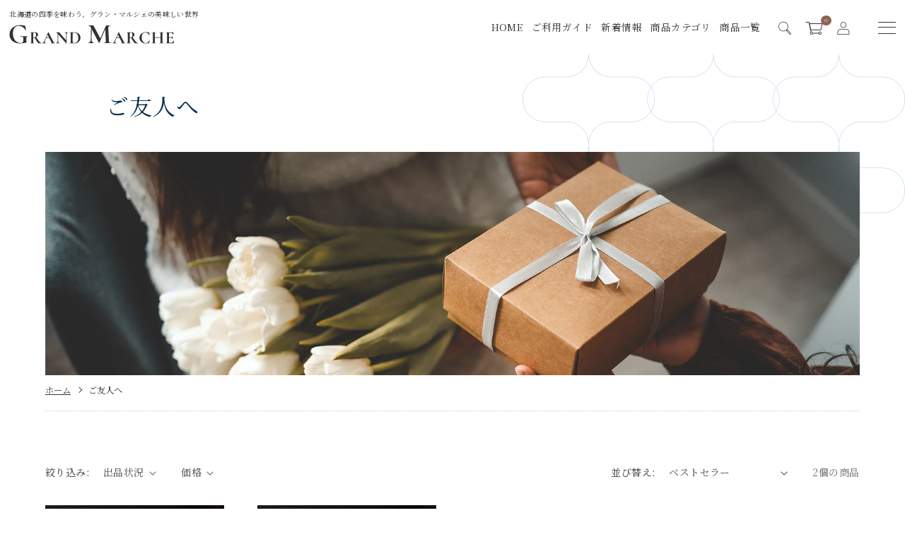

--- FILE ---
content_type: text/html; charset=utf-8
request_url: https://grandmarche-onlineshop.com/collections/scene3
body_size: 33590
content:
<!doctype html>
<html class="no-js" lang="ja" data-page_type="collection">
  <head>
    <meta charset="utf-8">
    <meta http-equiv="X-UA-Compatible" content="IE=edge">
<meta name="viewport" content="width=device-width,initial-scale=1">
<meta name="format-detection" content="telephone=no">
    <meta name="theme-color" content="">
    <link rel="canonical" href="https://grandmarche-onlineshop.com/collections/scene3">
    <link rel="preconnect" href="https://cdn.shopify.com" crossorigin>

<!-- Google Tag Manager -->
<script>(function(w,d,s,l,i){w[l]=w[l]||[];w[l].push({'gtm.start':
new Date().getTime(),event:'gtm.js'});var f=d.getElementsByTagName(s)[0],
j=d.createElement(s),dl=l!='dataLayer'?'&l='+l:'';j.async=true;j.src=
'https://www.googletagmanager.com/gtm.js?id='+i+dl;f.parentNode.insertBefore(j,f);
})(window,document,'script','dataLayer','GTM-PSSQCX6');</script>
<!-- End Google Tag Manager --><link rel="icon" type="image/png" href="//grandmarche-onlineshop.com/cdn/shop/files/favicon.jpg?crop=center&height=32&v=1687498493&width=32"><link rel="apple-touch-icon" href="//grandmarche-onlineshop.com/cdn/shop/files/apple-touch-icon.png?v=16590560981006770850"/><link rel="preconnect" href="https://fonts.shopifycdn.com" crossorigin><title>ご友人へ | 株式会社グラン・マルシェ</title>



<meta property="og:site_name" content="株式会社グラン・マルシェ">
<meta property="og:url" content="https://grandmarche-onlineshop.com/collections/scene3">
<meta property="og:title" content="ご友人へ">
<meta property="og:type" content="website">
<meta property="og:description" content="GRAND MARCHE（グラン・マルシェ）の公式通販サイトです。北海道のお取り寄せやお土産、工芸品や鶴雅グループオリジナル商品を販売しています。北海道ならではの、大自然や食文化をお届けいたします。"><meta property="og:image" content="http://grandmarche-onlineshop.com/cdn/shop/collections/collection_list16.jpg?v=1686032945">
  <meta property="og:image:secure_url" content="https://grandmarche-onlineshop.com/cdn/shop/collections/collection_list16.jpg?v=1686032945">
  <meta property="og:image:width" content="768">
  <meta property="og:image:height" content="768"><meta name="twitter:card" content="summary_large_image">
<meta name="twitter:title" content="ご友人へ">
<meta name="twitter:description" content="GRAND MARCHE（グラン・マルシェ）の公式通販サイトです。北海道のお取り寄せやお土産、工芸品や鶴雅グループオリジナル商品を販売しています。北海道ならではの、大自然や食文化をお届けいたします。">


    <script src="//grandmarche-onlineshop.com/cdn/shop/t/1/assets/constants.js?v=95358004781563950421683703453" defer="defer"></script>
    <script src="//grandmarche-onlineshop.com/cdn/shop/t/1/assets/pubsub.js?v=2921868252632587581683703463" defer="defer"></script>
    <script src="//grandmarche-onlineshop.com/cdn/shop/t/1/assets/global.js?v=127210358271191040921683703456" defer="defer"></script>
    <script>window.performance && window.performance.mark && window.performance.mark('shopify.content_for_header.start');</script><meta id="shopify-digital-wallet" name="shopify-digital-wallet" content="/75887542545/digital_wallets/dialog">
<link rel="alternate" type="application/atom+xml" title="Feed" href="/collections/scene3.atom" />
<link rel="alternate" type="application/json+oembed" href="https://grandmarche-onlineshop.com/collections/scene3.oembed">
<script async="async" src="/checkouts/internal/preloads.js?locale=ja-JP"></script>
<script id="shopify-features" type="application/json">{"accessToken":"7f5f3fd5f2d46346473558ad76cd8196","betas":["rich-media-storefront-analytics"],"domain":"grandmarche-onlineshop.com","predictiveSearch":false,"shopId":75887542545,"locale":"ja"}</script>
<script>var Shopify = Shopify || {};
Shopify.shop = "gmarche-shop.myshopify.com";
Shopify.locale = "ja";
Shopify.currency = {"active":"JPY","rate":"1.0"};
Shopify.country = "JP";
Shopify.theme = {"name":"株式会社グラン・マルシェ　テーマ","id":149132312849,"schema_name":"Dawn","schema_version":"9.0.0","theme_store_id":887,"role":"main"};
Shopify.theme.handle = "null";
Shopify.theme.style = {"id":null,"handle":null};
Shopify.cdnHost = "grandmarche-onlineshop.com/cdn";
Shopify.routes = Shopify.routes || {};
Shopify.routes.root = "/";</script>
<script type="module">!function(o){(o.Shopify=o.Shopify||{}).modules=!0}(window);</script>
<script>!function(o){function n(){var o=[];function n(){o.push(Array.prototype.slice.apply(arguments))}return n.q=o,n}var t=o.Shopify=o.Shopify||{};t.loadFeatures=n(),t.autoloadFeatures=n()}(window);</script>
<script id="shop-js-analytics" type="application/json">{"pageType":"collection"}</script>
<script defer="defer" async type="module" src="//grandmarche-onlineshop.com/cdn/shopifycloud/shop-js/modules/v2/client.init-shop-cart-sync_CZKilf07.ja.esm.js"></script>
<script defer="defer" async type="module" src="//grandmarche-onlineshop.com/cdn/shopifycloud/shop-js/modules/v2/chunk.common_rlhnONO2.esm.js"></script>
<script type="module">
  await import("//grandmarche-onlineshop.com/cdn/shopifycloud/shop-js/modules/v2/client.init-shop-cart-sync_CZKilf07.ja.esm.js");
await import("//grandmarche-onlineshop.com/cdn/shopifycloud/shop-js/modules/v2/chunk.common_rlhnONO2.esm.js");

  window.Shopify.SignInWithShop?.initShopCartSync?.({"fedCMEnabled":true,"windoidEnabled":true});

</script>
<script id="__st">var __st={"a":75887542545,"offset":32400,"reqid":"5445f1cc-5aeb-45c4-afe7-277da300581b-1768938554","pageurl":"grandmarche-onlineshop.com\/collections\/scene3","u":"8e67800c9fcf","p":"collection","rtyp":"collection","rid":447990694161};</script>
<script>window.ShopifyPaypalV4VisibilityTracking = true;</script>
<script id="captcha-bootstrap">!function(){'use strict';const t='contact',e='account',n='new_comment',o=[[t,t],['blogs',n],['comments',n],[t,'customer']],c=[[e,'customer_login'],[e,'guest_login'],[e,'recover_customer_password'],[e,'create_customer']],r=t=>t.map((([t,e])=>`form[action*='/${t}']:not([data-nocaptcha='true']) input[name='form_type'][value='${e}']`)).join(','),a=t=>()=>t?[...document.querySelectorAll(t)].map((t=>t.form)):[];function s(){const t=[...o],e=r(t);return a(e)}const i='password',u='form_key',d=['recaptcha-v3-token','g-recaptcha-response','h-captcha-response',i],f=()=>{try{return window.sessionStorage}catch{return}},m='__shopify_v',_=t=>t.elements[u];function p(t,e,n=!1){try{const o=window.sessionStorage,c=JSON.parse(o.getItem(e)),{data:r}=function(t){const{data:e,action:n}=t;return t[m]||n?{data:e,action:n}:{data:t,action:n}}(c);for(const[e,n]of Object.entries(r))t.elements[e]&&(t.elements[e].value=n);n&&o.removeItem(e)}catch(o){console.error('form repopulation failed',{error:o})}}const l='form_type',E='cptcha';function T(t){t.dataset[E]=!0}const w=window,h=w.document,L='Shopify',v='ce_forms',y='captcha';let A=!1;((t,e)=>{const n=(g='f06e6c50-85a8-45c8-87d0-21a2b65856fe',I='https://cdn.shopify.com/shopifycloud/storefront-forms-hcaptcha/ce_storefront_forms_captcha_hcaptcha.v1.5.2.iife.js',D={infoText:'hCaptchaによる保護',privacyText:'プライバシー',termsText:'利用規約'},(t,e,n)=>{const o=w[L][v],c=o.bindForm;if(c)return c(t,g,e,D).then(n);var r;o.q.push([[t,g,e,D],n]),r=I,A||(h.body.append(Object.assign(h.createElement('script'),{id:'captcha-provider',async:!0,src:r})),A=!0)});var g,I,D;w[L]=w[L]||{},w[L][v]=w[L][v]||{},w[L][v].q=[],w[L][y]=w[L][y]||{},w[L][y].protect=function(t,e){n(t,void 0,e),T(t)},Object.freeze(w[L][y]),function(t,e,n,w,h,L){const[v,y,A,g]=function(t,e,n){const i=e?o:[],u=t?c:[],d=[...i,...u],f=r(d),m=r(i),_=r(d.filter((([t,e])=>n.includes(e))));return[a(f),a(m),a(_),s()]}(w,h,L),I=t=>{const e=t.target;return e instanceof HTMLFormElement?e:e&&e.form},D=t=>v().includes(t);t.addEventListener('submit',(t=>{const e=I(t);if(!e)return;const n=D(e)&&!e.dataset.hcaptchaBound&&!e.dataset.recaptchaBound,o=_(e),c=g().includes(e)&&(!o||!o.value);(n||c)&&t.preventDefault(),c&&!n&&(function(t){try{if(!f())return;!function(t){const e=f();if(!e)return;const n=_(t);if(!n)return;const o=n.value;o&&e.removeItem(o)}(t);const e=Array.from(Array(32),(()=>Math.random().toString(36)[2])).join('');!function(t,e){_(t)||t.append(Object.assign(document.createElement('input'),{type:'hidden',name:u})),t.elements[u].value=e}(t,e),function(t,e){const n=f();if(!n)return;const o=[...t.querySelectorAll(`input[type='${i}']`)].map((({name:t})=>t)),c=[...d,...o],r={};for(const[a,s]of new FormData(t).entries())c.includes(a)||(r[a]=s);n.setItem(e,JSON.stringify({[m]:1,action:t.action,data:r}))}(t,e)}catch(e){console.error('failed to persist form',e)}}(e),e.submit())}));const S=(t,e)=>{t&&!t.dataset[E]&&(n(t,e.some((e=>e===t))),T(t))};for(const o of['focusin','change'])t.addEventListener(o,(t=>{const e=I(t);D(e)&&S(e,y())}));const B=e.get('form_key'),M=e.get(l),P=B&&M;t.addEventListener('DOMContentLoaded',(()=>{const t=y();if(P)for(const e of t)e.elements[l].value===M&&p(e,B);[...new Set([...A(),...v().filter((t=>'true'===t.dataset.shopifyCaptcha))])].forEach((e=>S(e,t)))}))}(h,new URLSearchParams(w.location.search),n,t,e,['guest_login'])})(!0,!0)}();</script>
<script integrity="sha256-4kQ18oKyAcykRKYeNunJcIwy7WH5gtpwJnB7kiuLZ1E=" data-source-attribution="shopify.loadfeatures" defer="defer" src="//grandmarche-onlineshop.com/cdn/shopifycloud/storefront/assets/storefront/load_feature-a0a9edcb.js" crossorigin="anonymous"></script>
<script data-source-attribution="shopify.dynamic_checkout.dynamic.init">var Shopify=Shopify||{};Shopify.PaymentButton=Shopify.PaymentButton||{isStorefrontPortableWallets:!0,init:function(){window.Shopify.PaymentButton.init=function(){};var t=document.createElement("script");t.src="https://grandmarche-onlineshop.com/cdn/shopifycloud/portable-wallets/latest/portable-wallets.ja.js",t.type="module",document.head.appendChild(t)}};
</script>
<script data-source-attribution="shopify.dynamic_checkout.buyer_consent">
  function portableWalletsHideBuyerConsent(e){var t=document.getElementById("shopify-buyer-consent"),n=document.getElementById("shopify-subscription-policy-button");t&&n&&(t.classList.add("hidden"),t.setAttribute("aria-hidden","true"),n.removeEventListener("click",e))}function portableWalletsShowBuyerConsent(e){var t=document.getElementById("shopify-buyer-consent"),n=document.getElementById("shopify-subscription-policy-button");t&&n&&(t.classList.remove("hidden"),t.removeAttribute("aria-hidden"),n.addEventListener("click",e))}window.Shopify?.PaymentButton&&(window.Shopify.PaymentButton.hideBuyerConsent=portableWalletsHideBuyerConsent,window.Shopify.PaymentButton.showBuyerConsent=portableWalletsShowBuyerConsent);
</script>
<script data-source-attribution="shopify.dynamic_checkout.cart.bootstrap">document.addEventListener("DOMContentLoaded",(function(){function t(){return document.querySelector("shopify-accelerated-checkout-cart, shopify-accelerated-checkout")}if(t())Shopify.PaymentButton.init();else{new MutationObserver((function(e,n){t()&&(Shopify.PaymentButton.init(),n.disconnect())})).observe(document.body,{childList:!0,subtree:!0})}}));
</script>

<script>window.performance && window.performance.mark && window.performance.mark('shopify.content_for_header.end');</script>
<style data-shopify>
@font-face {
  font-family: Cormorant;
  font-weight: 400;
  font-style: normal;
  font-display: swap;
  src: url("//grandmarche-onlineshop.com/cdn/fonts/cormorant/cormorant_n4.bd66e8e0031690b46374315bd1c15a17a8dcd450.woff2") format("woff2"),
       url("//grandmarche-onlineshop.com/cdn/fonts/cormorant/cormorant_n4.e5604516683cb4cc166c001f2ff5f387255e3b45.woff") format("woff");
}

@font-face {
  font-family: Cormorant;
  font-weight: 700;
  font-style: normal;
  font-display: swap;
  src: url("//grandmarche-onlineshop.com/cdn/fonts/cormorant/cormorant_n7.c51184f59f7d2caf4999bcef8df2fc4fc4444aec.woff2") format("woff2"),
       url("//grandmarche-onlineshop.com/cdn/fonts/cormorant/cormorant_n7.c9ca63ec9e4d37ba28b9518c6b06672c0f43cd49.woff") format("woff");
}

@font-face {
  font-family: Cormorant;
  font-weight: 400;
  font-style: italic;
  font-display: swap;
  src: url("//grandmarche-onlineshop.com/cdn/fonts/cormorant/cormorant_i4.0b95f138bb9694e184a2ebaf079dd59cf448e2d3.woff2") format("woff2"),
       url("//grandmarche-onlineshop.com/cdn/fonts/cormorant/cormorant_i4.75684eb0a368d69688996f5f8e72c62747e6c249.woff") format("woff");
}

@font-face {
  font-family: Cormorant;
  font-weight: 700;
  font-style: italic;
  font-display: swap;
  src: url("//grandmarche-onlineshop.com/cdn/fonts/cormorant/cormorant_i7.fa6e55789218717259c80e332e32b03d0c0e36e1.woff2") format("woff2"),
       url("//grandmarche-onlineshop.com/cdn/fonts/cormorant/cormorant_i7.b5766b6262212587af58cec3328f4ffbc7c29531.woff") format("woff");
}

:root {

	--abi-font-family-primary: 'Noto Serif JP', "ヒラギノ明朝 Pro W3", "Hiragino Mincho Pro", "游明朝", YuMincho, serif;

	
	--abi-font-family-secondary: Cormorant, serif;
	
	--abi-font-family-tertiary: 'Noto Serif JP', "ヒラギノ明朝 Pro W3", "Hiragino Mincho Pro", "游明朝", YuMincho, serif;
	--abi-color-conversion: #8f6552;
	--abi-color-conversion-rgb: 143,101,82;
	--abi-color-sub1: #555555;
	--abi-color-sub1-rgb: 85,85,85;
	--abi-color-sub2: #6d5f49;
	--abi-color-sub2-rgb: 109,95,73;
	--abi-color-sub3: #f8f8f8;
	--abi-color-sub3-rgb: 248,248,248;
	--abi-color-emergency: #c12020;
	--abi-color-emergency-rgb: 193,32,32;
	--abi-color-title: #002c51;
	--abi-color-title-rgb: 0,44,81;
	--abi-color-text: #333333;
	--abi-color-text-rgb: 51,51,51;
	--abi-color-bg-base: #ffffff;
	--abi-color-bg-base-rgb: 255,255,255;
	--abi-color-bg-base-invert: 0,0,0;
	--abi-color-bg-primary: #f9f5f1;
	--abi-color-bg-primary-rgb: 249,245,241;
	--abi-color-bg-primary-invert: 6,10,14;
	--abi-color-bg-secondary: #eee9e3;
	--abi-color-bg-secondary-rgb: 238,233,227;
	--abi-color-bg-secondary-invert: 17,22,28;
	--abi-color-bg-tertiary: #c9d3e1;
	--abi-color-bg-tertiary-rgb: 201,211,225;
	--abi-color-bg-tertiary-invert: 54,44,30;
	--abi-color-bg-quaternary: #6d5f49;
	--abi-color-bg-quaternary-rgb: 109,95,73;
	--abi-color-bg-quaternary-invert: 146,160,182;
	--abi-bg-texture-primary: url(//grandmarche-onlineshop.com/cdn/shop/files/primary.jpg?v=1685940663);
	--abi-bg-texture-secondary: url(//grandmarche-onlineshop.com/cdn/shop/files/secondary.jpg?v=1685940673);
	--abi-bg-texture-tertiary: url(//grandmarche-onlineshop.com/cdn/shop/files/tertiary.jpg?v=1685940684);
	--abi-bg-texture-quaternary: url(//grandmarche-onlineshop.com/cdn/shop/files/gray_l_2.jpg?v=1685940711);
	--abi-bg-texture-quinary: url(//grandmarche-onlineshop.com/cdn/shop/files/gray_d_1.jpg?v=1685940736);
	--abi-bg-texture-senary: url(//grandmarche-onlineshop.com/cdn/shop/files/black_2.jpg?v=1685940771);
	--abi-color-border-primary: #555555;
	--abi-color-border-primary-rgb: 85,85,85;
	--abi-color-border-secondary: #8f6552;
	--abi-color-border-secondary-rgb: 143,101,82;
	--abi-color-border-tertiary: #cccccc;
	--abi-color-border-tertiary-rgb: 204,204,204;
	--abi-header-height-pc: 75px;
	--abi-header-main-mt-pc: 75px;
	
	--abi-header-height-sp: 60px;
	--abi-header-main-mt-sp: 60px;
	

	--font-body-family: 'Noto Serif JP', "ヒラギノ明朝 Pro W3", "Hiragino Mincho Pro", "游明朝", YuMincho, serif;
	--font-body-style: normal;
	--font-body-weight: 400;
	--font-body-weight-bold: 700;

	--font-heading-family: 'Noto Serif JP', "ヒラギノ明朝 Pro W3", "Hiragino Mincho Pro", "游明朝", YuMincho, serif;
	--font-heading-style: normal;
	--font-heading-weight: 700;

	--font-body-scale: 1.0;
	--font-heading-scale: 1.0;

	--color-base-text: 18, 18, 18;
	--color-shadow: 18, 18, 18;
	--color-base-background-1: 255, 255, 255;
	--color-base-background-2: 243, 243, 243;
	--color-base-solid-button-labels: 255, 255, 255;
	--color-base-outline-button-labels: 18, 18, 18;
	--color-base-accent-1: 18, 18, 18;
	--color-base-accent-2: 51, 79, 180;
	--payment-terms-background-color: #ffffff;

	--gradient-base-background-1: #ffffff;
	--gradient-base-background-2: #f3f3f3;
	--gradient-base-accent-1: #121212;
	--gradient-base-accent-2: #334fb4;

	--media-padding: px;
	--media-border-opacity: 0.05;
	--media-border-width: 1px;
	--media-radius: 0px;
	--media-shadow-opacity: 0.0;
	--media-shadow-horizontal-offset: 0px;
	--media-shadow-vertical-offset: 4px;
	--media-shadow-blur-radius: 5px;
	--media-shadow-visible: 0;

	--page-width: 160rem;
	--page-width-margin: 0rem;

	--card-image-padding: 0.0rem;
	--card-corner-radius: 0.0rem;
	--card-text-alignment: left;
	--card-border-width: 0.0rem;
	--card-border-opacity: 0.1;
	--card-shadow-opacity: 0.0;
	--card-shadow-visible: 0;
	--card-shadow-horizontal-offset: 0.0rem;
	--card-shadow-vertical-offset: 0.4rem;
	--card-shadow-blur-radius: 0.5rem;

	--badge-corner-radius: 4.0rem;

	--popup-border-width: 1px;
	--popup-border-opacity: 0.1;
	--popup-corner-radius: 0px;
	--popup-shadow-opacity: 0.0;
	--popup-shadow-horizontal-offset: 0px;
	--popup-shadow-vertical-offset: 4px;
	--popup-shadow-blur-radius: 5px;

	--drawer-border-width: 1px;
	--drawer-border-opacity: 0.1;
	--drawer-shadow-opacity: 0.0;
	--drawer-shadow-horizontal-offset: 0px;
	--drawer-shadow-vertical-offset: 4px;
	--drawer-shadow-blur-radius: 5px;

	--spacing-sections-desktop: 0px;
	--spacing-sections-mobile: 0px;

	--grid-desktop-vertical-spacing: 8px;
	--grid-desktop-horizontal-spacing: 8px;
	--grid-mobile-vertical-spacing: 4px;
	--grid-mobile-horizontal-spacing: 4px;

	--text-boxes-border-opacity: 0.1;
	--text-boxes-border-width: 0px;
	--text-boxes-radius: 0px;
	--text-boxes-shadow-opacity: 0.0;
	--text-boxes-shadow-visible: 0;
	--text-boxes-shadow-horizontal-offset: 0px;
	--text-boxes-shadow-vertical-offset: 4px;
	--text-boxes-shadow-blur-radius: 5px;

	--buttons-radius: 0px;
	--buttons-radius-outset: 0px;
	--buttons-border-width: 1px;
	--buttons-border-opacity: 1.0;
	--buttons-shadow-opacity: 0.0;
	--buttons-shadow-visible: 0;
	--buttons-shadow-horizontal-offset: 0px;
	--buttons-shadow-vertical-offset: 4px;
	--buttons-shadow-blur-radius: 5px;
	--buttons-border-offset: 0px;

	--inputs-radius: 0px;
	--inputs-border-width: 1px;
	--inputs-border-opacity: 0.55;
	--inputs-shadow-opacity: 0.0;
	--inputs-shadow-horizontal-offset: 0px;
	--inputs-margin-offset: 0px;
	--inputs-shadow-vertical-offset: 4px;
	--inputs-shadow-blur-radius: 5px;
	--inputs-radius-outset: 0px;

	--variant-pills-radius: 40px;
	--variant-pills-border-width: 1px;
	--variant-pills-border-opacity: 0.55;
	--variant-pills-shadow-opacity: 0.0;
	--variant-pills-shadow-horizontal-offset: 0px;
	--variant-pills-shadow-vertical-offset: 4px;
	--variant-pills-shadow-blur-radius: 5px;
}
article,aside,audio,blockquote,body,dd,dialog,div,dl,dt,fieldset,figure,footer,form,h1,h2,h3,h4,h5,h6,header,hgroup,html,input,li,main,mark,menu,nav,ol,p,pre,section,td,textarea,th,time,ul,video{margin:0;padding:0;word-wrap:break-word;overflow-wrap:break-word;-webkit-font-feature-settings:"palt";font-feature-settings:"palt"}address,caption,cite,code,dfn,em,strong,th,var{font-style:normal;word-wrap:break-word;overflow-wrap:break-word}table{border-collapse:collapse;border-spacing:0}caption,th{text-align:left}q:after,q:before{content:""}embed,object{vertical-align:top}hr,legend{display:none}h1,h2,h3,h4,h5,h6{font-size:100%;font-style:normal}abbr,acronym,fieldset,img{border:0}li{list-style-type:none}sup{vertical-align:super;font-size:.5em}img{vertical-align:top}i{font-style:normal}svg{vertical-align:middle}article,aside,dialog,figure,footer,header,hgroup,main,nav,section{display:block}nav,ul{list-style:none}
</style>

<link href="//grandmarche-onlineshop.com/cdn/shop/t/1/assets/base.css?v=13278952346087861501685937780" rel="stylesheet" type="text/css" media="all" />
<link href="//grandmarche-onlineshop.com/cdn/shop/t/1/assets/package_style.css?v=178909046050186382121686659985" rel="stylesheet" type="text/css" media="all" />
<link href="//grandmarche-onlineshop.com/cdn/shop/t/1/assets/package_customize.css?v=72451676949856647281688025541" rel="stylesheet" type="text/css" media="all" />
<link href="https://cdn.jsdelivr.net/gh/kenwheeler/slick@1.8.1/slick/slick.min.css" rel="preload" type="text/css" media="all" onload="this.onload=null;this.rel='stylesheet'" as="style">
<noscript><link href="https://cdn.jsdelivr.net/gh/kenwheeler/slick@1.8.1/slick/slick.min.css" rel="stylehseet" type="text/css" media="all"></noscript>
<link href="//grandmarche-onlineshop.com/cdn/shop/t/1/assets/package_pages.css?v=125554781283169477301685937785" rel="preload" type="text/css" media="all" onload="this.onload=null;this.rel='stylesheet'" as="style">
<noscript><link href="//grandmarche-onlineshop.com/cdn/shop/t/1/assets/package_pages.css?v=125554781283169477301685937785" rel="stylehseet" type="text/css" media="all"></noscript>
<script>
/*! loadCSS. [c]2017 Filament Group, Inc. MIT License */
(function(a){if(!a.loadCSS){a.loadCSS=function(){}}var b=loadCSS.relpreload={};b.support=(function(){var d;try{d=a.document.createElement("link").relList.supports("preload")}catch(f){d=false}return function(){return d}})();b.bindMediaToggle=function(e){var f=e.media||"all";function d(){if(e.addEventListener){e.removeEventListener("load",d)}else{if(e.attachEvent){e.detachEvent("onload",d)}}e.setAttribute("onload",null);e.media=f}if(e.addEventListener){e.addEventListener("load",d)}else{if(e.attachEvent){e.attachEvent("onload",d)}}setTimeout(function(){e.rel="stylesheet";e.media="only x"});setTimeout(d,3000)};b.poly=function(){if(b.support()){return}var d=a.document.getElementsByTagName("link");for(var e=0;e<d.length;e++){var f=d[e];if(f.rel==="preload"&&f.getAttribute("as")==="style"&&!f.getAttribute("data-loadcss")){f.setAttribute("data-loadcss",true);b.bindMediaToggle(f)}}};if(!b.support()){b.poly();var c=a.setInterval(b.poly,500);if(a.addEventListener){a.addEventListener("load",function(){b.poly();a.clearInterval(c)})}else{if(a.attachEvent){a.attachEvent("onload",function(){b.poly();a.clearInterval(c)})}}}if(typeof exports!=="undefined"){exports.loadCSS=loadCSS}else{a.loadCSS=loadCSS}}(typeof global!=="undefined"?global:this));
</script>

<link rel="preconnect" href="https://fonts.googleapis.com">
    <link rel="preconnect" href="https://fonts.gstatic.com" crossorigin>
    <link href="https://fonts.googleapis.com/css2?family=Noto+Serif+JP:wght@400;700&display=swap" rel="preload" type="text/css" media="all" onload="this.onload=null;this.rel='stylesheet'" as="style">
    <noscript><link href="https://fonts.googleapis.com/css2?family=Noto+Serif+JP:wght@400;700&display=swap" rel="stylehseet" type="text/css" media="all"></noscript>
<link href="//grandmarche-onlineshop.com/cdn/shop/t/1/assets/component-cart-notification.css?v=108833082844665799571683703438" rel="stylesheet" type="text/css" media="all" />
<link rel="preload" as="font" href="//grandmarche-onlineshop.com/cdn/fonts/cormorant/cormorant_n4.bd66e8e0031690b46374315bd1c15a17a8dcd450.woff2" type="font/woff2" crossorigin><link rel="stylesheet" href="//grandmarche-onlineshop.com/cdn/shop/t/1/assets/component-predictive-search.css?v=85913294783299393391683703449" media="print" onload="this.media='all'"><script>document.documentElement.className = document.documentElement.className.replace('no-js', 'js');
    if (Shopify.designMode) {
      document.documentElement.classList.add('shopify-design-mode');
    }
    </script><script src="https://code.jquery.com/jquery-3.4.1.min.js" integrity="sha256-CSXorXvZcTkaix6Yvo6HppcZGetbYMGWSFlBw8HfCJo=" crossorigin="anonymous"></script>
<script>
    const location_href = location.href;
    const location_hash = location.hash;
    let header_adjust_sp = true;
</script><script src="https://cdn.shopify.com/extensions/019b92df-1966-750c-943d-a8ced4b05ac2/option-cli3-369/assets/gpomain.js" type="text/javascript" defer="defer"></script>
<link href="https://monorail-edge.shopifysvc.com" rel="dns-prefetch">
<script>(function(){if ("sendBeacon" in navigator && "performance" in window) {try {var session_token_from_headers = performance.getEntriesByType('navigation')[0].serverTiming.find(x => x.name == '_s').description;} catch {var session_token_from_headers = undefined;}var session_cookie_matches = document.cookie.match(/_shopify_s=([^;]*)/);var session_token_from_cookie = session_cookie_matches && session_cookie_matches.length === 2 ? session_cookie_matches[1] : "";var session_token = session_token_from_headers || session_token_from_cookie || "";function handle_abandonment_event(e) {var entries = performance.getEntries().filter(function(entry) {return /monorail-edge.shopifysvc.com/.test(entry.name);});if (!window.abandonment_tracked && entries.length === 0) {window.abandonment_tracked = true;var currentMs = Date.now();var navigation_start = performance.timing.navigationStart;var payload = {shop_id: 75887542545,url: window.location.href,navigation_start,duration: currentMs - navigation_start,session_token,page_type: "collection"};window.navigator.sendBeacon("https://monorail-edge.shopifysvc.com/v1/produce", JSON.stringify({schema_id: "online_store_buyer_site_abandonment/1.1",payload: payload,metadata: {event_created_at_ms: currentMs,event_sent_at_ms: currentMs}}));}}window.addEventListener('pagehide', handle_abandonment_event);}}());</script>
<script id="web-pixels-manager-setup">(function e(e,d,r,n,o){if(void 0===o&&(o={}),!Boolean(null===(a=null===(i=window.Shopify)||void 0===i?void 0:i.analytics)||void 0===a?void 0:a.replayQueue)){var i,a;window.Shopify=window.Shopify||{};var t=window.Shopify;t.analytics=t.analytics||{};var s=t.analytics;s.replayQueue=[],s.publish=function(e,d,r){return s.replayQueue.push([e,d,r]),!0};try{self.performance.mark("wpm:start")}catch(e){}var l=function(){var e={modern:/Edge?\/(1{2}[4-9]|1[2-9]\d|[2-9]\d{2}|\d{4,})\.\d+(\.\d+|)|Firefox\/(1{2}[4-9]|1[2-9]\d|[2-9]\d{2}|\d{4,})\.\d+(\.\d+|)|Chrom(ium|e)\/(9{2}|\d{3,})\.\d+(\.\d+|)|(Maci|X1{2}).+ Version\/(15\.\d+|(1[6-9]|[2-9]\d|\d{3,})\.\d+)([,.]\d+|)( \(\w+\)|)( Mobile\/\w+|) Safari\/|Chrome.+OPR\/(9{2}|\d{3,})\.\d+\.\d+|(CPU[ +]OS|iPhone[ +]OS|CPU[ +]iPhone|CPU IPhone OS|CPU iPad OS)[ +]+(15[._]\d+|(1[6-9]|[2-9]\d|\d{3,})[._]\d+)([._]\d+|)|Android:?[ /-](13[3-9]|1[4-9]\d|[2-9]\d{2}|\d{4,})(\.\d+|)(\.\d+|)|Android.+Firefox\/(13[5-9]|1[4-9]\d|[2-9]\d{2}|\d{4,})\.\d+(\.\d+|)|Android.+Chrom(ium|e)\/(13[3-9]|1[4-9]\d|[2-9]\d{2}|\d{4,})\.\d+(\.\d+|)|SamsungBrowser\/([2-9]\d|\d{3,})\.\d+/,legacy:/Edge?\/(1[6-9]|[2-9]\d|\d{3,})\.\d+(\.\d+|)|Firefox\/(5[4-9]|[6-9]\d|\d{3,})\.\d+(\.\d+|)|Chrom(ium|e)\/(5[1-9]|[6-9]\d|\d{3,})\.\d+(\.\d+|)([\d.]+$|.*Safari\/(?![\d.]+ Edge\/[\d.]+$))|(Maci|X1{2}).+ Version\/(10\.\d+|(1[1-9]|[2-9]\d|\d{3,})\.\d+)([,.]\d+|)( \(\w+\)|)( Mobile\/\w+|) Safari\/|Chrome.+OPR\/(3[89]|[4-9]\d|\d{3,})\.\d+\.\d+|(CPU[ +]OS|iPhone[ +]OS|CPU[ +]iPhone|CPU IPhone OS|CPU iPad OS)[ +]+(10[._]\d+|(1[1-9]|[2-9]\d|\d{3,})[._]\d+)([._]\d+|)|Android:?[ /-](13[3-9]|1[4-9]\d|[2-9]\d{2}|\d{4,})(\.\d+|)(\.\d+|)|Mobile Safari.+OPR\/([89]\d|\d{3,})\.\d+\.\d+|Android.+Firefox\/(13[5-9]|1[4-9]\d|[2-9]\d{2}|\d{4,})\.\d+(\.\d+|)|Android.+Chrom(ium|e)\/(13[3-9]|1[4-9]\d|[2-9]\d{2}|\d{4,})\.\d+(\.\d+|)|Android.+(UC? ?Browser|UCWEB|U3)[ /]?(15\.([5-9]|\d{2,})|(1[6-9]|[2-9]\d|\d{3,})\.\d+)\.\d+|SamsungBrowser\/(5\.\d+|([6-9]|\d{2,})\.\d+)|Android.+MQ{2}Browser\/(14(\.(9|\d{2,})|)|(1[5-9]|[2-9]\d|\d{3,})(\.\d+|))(\.\d+|)|K[Aa][Ii]OS\/(3\.\d+|([4-9]|\d{2,})\.\d+)(\.\d+|)/},d=e.modern,r=e.legacy,n=navigator.userAgent;return n.match(d)?"modern":n.match(r)?"legacy":"unknown"}(),u="modern"===l?"modern":"legacy",c=(null!=n?n:{modern:"",legacy:""})[u],f=function(e){return[e.baseUrl,"/wpm","/b",e.hashVersion,"modern"===e.buildTarget?"m":"l",".js"].join("")}({baseUrl:d,hashVersion:r,buildTarget:u}),m=function(e){var d=e.version,r=e.bundleTarget,n=e.surface,o=e.pageUrl,i=e.monorailEndpoint;return{emit:function(e){var a=e.status,t=e.errorMsg,s=(new Date).getTime(),l=JSON.stringify({metadata:{event_sent_at_ms:s},events:[{schema_id:"web_pixels_manager_load/3.1",payload:{version:d,bundle_target:r,page_url:o,status:a,surface:n,error_msg:t},metadata:{event_created_at_ms:s}}]});if(!i)return console&&console.warn&&console.warn("[Web Pixels Manager] No Monorail endpoint provided, skipping logging."),!1;try{return self.navigator.sendBeacon.bind(self.navigator)(i,l)}catch(e){}var u=new XMLHttpRequest;try{return u.open("POST",i,!0),u.setRequestHeader("Content-Type","text/plain"),u.send(l),!0}catch(e){return console&&console.warn&&console.warn("[Web Pixels Manager] Got an unhandled error while logging to Monorail."),!1}}}}({version:r,bundleTarget:l,surface:e.surface,pageUrl:self.location.href,monorailEndpoint:e.monorailEndpoint});try{o.browserTarget=l,function(e){var d=e.src,r=e.async,n=void 0===r||r,o=e.onload,i=e.onerror,a=e.sri,t=e.scriptDataAttributes,s=void 0===t?{}:t,l=document.createElement("script"),u=document.querySelector("head"),c=document.querySelector("body");if(l.async=n,l.src=d,a&&(l.integrity=a,l.crossOrigin="anonymous"),s)for(var f in s)if(Object.prototype.hasOwnProperty.call(s,f))try{l.dataset[f]=s[f]}catch(e){}if(o&&l.addEventListener("load",o),i&&l.addEventListener("error",i),u)u.appendChild(l);else{if(!c)throw new Error("Did not find a head or body element to append the script");c.appendChild(l)}}({src:f,async:!0,onload:function(){if(!function(){var e,d;return Boolean(null===(d=null===(e=window.Shopify)||void 0===e?void 0:e.analytics)||void 0===d?void 0:d.initialized)}()){var d=window.webPixelsManager.init(e)||void 0;if(d){var r=window.Shopify.analytics;r.replayQueue.forEach((function(e){var r=e[0],n=e[1],o=e[2];d.publishCustomEvent(r,n,o)})),r.replayQueue=[],r.publish=d.publishCustomEvent,r.visitor=d.visitor,r.initialized=!0}}},onerror:function(){return m.emit({status:"failed",errorMsg:"".concat(f," has failed to load")})},sri:function(e){var d=/^sha384-[A-Za-z0-9+/=]+$/;return"string"==typeof e&&d.test(e)}(c)?c:"",scriptDataAttributes:o}),m.emit({status:"loading"})}catch(e){m.emit({status:"failed",errorMsg:(null==e?void 0:e.message)||"Unknown error"})}}})({shopId: 75887542545,storefrontBaseUrl: "https://grandmarche-onlineshop.com",extensionsBaseUrl: "https://extensions.shopifycdn.com/cdn/shopifycloud/web-pixels-manager",monorailEndpoint: "https://monorail-edge.shopifysvc.com/unstable/produce_batch",surface: "storefront-renderer",enabledBetaFlags: ["2dca8a86"],webPixelsConfigList: [{"id":"shopify-app-pixel","configuration":"{}","eventPayloadVersion":"v1","runtimeContext":"STRICT","scriptVersion":"0450","apiClientId":"shopify-pixel","type":"APP","privacyPurposes":["ANALYTICS","MARKETING"]},{"id":"shopify-custom-pixel","eventPayloadVersion":"v1","runtimeContext":"LAX","scriptVersion":"0450","apiClientId":"shopify-pixel","type":"CUSTOM","privacyPurposes":["ANALYTICS","MARKETING"]}],isMerchantRequest: false,initData: {"shop":{"name":"株式会社グラン・マルシェ","paymentSettings":{"currencyCode":"JPY"},"myshopifyDomain":"gmarche-shop.myshopify.com","countryCode":"JP","storefrontUrl":"https:\/\/grandmarche-onlineshop.com"},"customer":null,"cart":null,"checkout":null,"productVariants":[],"purchasingCompany":null},},"https://grandmarche-onlineshop.com/cdn","fcfee988w5aeb613cpc8e4bc33m6693e112",{"modern":"","legacy":""},{"shopId":"75887542545","storefrontBaseUrl":"https:\/\/grandmarche-onlineshop.com","extensionBaseUrl":"https:\/\/extensions.shopifycdn.com\/cdn\/shopifycloud\/web-pixels-manager","surface":"storefront-renderer","enabledBetaFlags":"[\"2dca8a86\"]","isMerchantRequest":"false","hashVersion":"fcfee988w5aeb613cpc8e4bc33m6693e112","publish":"custom","events":"[[\"page_viewed\",{}],[\"collection_viewed\",{\"collection\":{\"id\":\"447990694161\",\"title\":\"ご友人へ\",\"productVariants\":[{\"price\":{\"amount\":6300.0,\"currencyCode\":\"JPY\"},\"product\":{\"title\":\"ボタニカルショコラ 選べる3種セット（全4種）｜Jimo豆腐Soia\",\"vendor\":\"株式会社グラン・マルシェ\",\"id\":\"10558651924753\",\"untranslatedTitle\":\"ボタニカルショコラ 選べる3種セット（全4種）｜Jimo豆腐Soia\",\"url\":\"\/products\/%E5%87%BD%E9%A4%A8%E5%A4%A7%E6%B2%BC%E3%82%A8%E3%83%97%E3%82%A4-%E3%82%B9%E3%82%A4%E3%83%BC%E3%83%84-%E8%B1%86%E8%85%90%E7%94%9F%E3%83%81%E3%83%A7%E3%82%B3%E3%83%AC%E3%83%BC%E3%83%88dx-jimo%E8%B1%86%E8%85%90soia-%E6%AD%A3%E5%BC%8F%E5%90%8D%E7%A7%B0%E3%82%92%E3%81%8A%E6%95%99%E3%81%88%E3%81%8F%E3%81%A0%E3%81%95%E3%81%84\",\"type\":\"\"},\"id\":\"52133113463057\",\"image\":{\"src\":\"\/\/grandmarche-onlineshop.com\/cdn\/shop\/files\/TOFUCHOCOLATE_dd75ee12-aeff-447a-9db8-5b1fdabbb091.jpg?v=1757522647\"},\"sku\":null,\"title\":\"Default Title\",\"untranslatedTitle\":\"Default Title\"},{\"price\":{\"amount\":4400.0,\"currencyCode\":\"JPY\"},\"product\":{\"title\":\"ボタニカルショコラ 選べる2種セット（全4種）｜Jimo豆腐Soia\",\"vendor\":\"株式会社グラン・マルシェ\",\"id\":\"10558568792337\",\"untranslatedTitle\":\"ボタニカルショコラ 選べる2種セット（全4種）｜Jimo豆腐Soia\",\"url\":\"\/products\/%E5%87%BD%E9%A4%A8%E5%A4%A7%E6%B2%BC%E3%82%A8%E3%83%97%E3%82%A4-%E3%82%B5%E3%83%A9%E3%83%9F-100%E5%91%A8%E5%B9%B4%E3%82%BB%E3%83%83%E3%83%88-%E5%87%BD%E9%A4%A8%E3%82%AB%E3%83%BC%E3%83%AB%E3%83%AC%E3%82%A4%E3%83%A2%E3%83%B3-%E5%86%99%E7%9C%9F%E4%BB%AE-%E3%82%B5%E3%83%A9%E3%83%9F%E3%81%AE%E3%82%BB%E3%83%83%E3%83%88-%E3%82%BB%E3%83%83%E3%83%88%E5%86%85%E5%AE%B9%E3%81%94%E6%95%99%E7%A4%BA%E3%81%8F%E3%81%A0%E3%81%95%E3%81%84-%E3%82%B3%E3%83%94%E3%83%BC\",\"type\":\"\"},\"id\":\"52132872421649\",\"image\":{\"src\":\"\/\/grandmarche-onlineshop.com\/cdn\/shop\/files\/TOFUCHOCOLATE_dd75ee12-aeff-447a-9db8-5b1fdabbb091.jpg?v=1757522647\"},\"sku\":null,\"title\":\"Default Title\",\"untranslatedTitle\":\"Default Title\"}]}}]]"});</script><script>
  window.ShopifyAnalytics = window.ShopifyAnalytics || {};
  window.ShopifyAnalytics.meta = window.ShopifyAnalytics.meta || {};
  window.ShopifyAnalytics.meta.currency = 'JPY';
  var meta = {"products":[{"id":10558651924753,"gid":"gid:\/\/shopify\/Product\/10558651924753","vendor":"株式会社グラン・マルシェ","type":"","handle":"函館大沼エプイ-スイーツ-豆腐生チョコレートdx-jimo豆腐soia-正式名称をお教えください","variants":[{"id":52133113463057,"price":630000,"name":"ボタニカルショコラ 選べる3種セット（全4種）｜Jimo豆腐Soia","public_title":null,"sku":null}],"remote":false},{"id":10558568792337,"gid":"gid:\/\/shopify\/Product\/10558568792337","vendor":"株式会社グラン・マルシェ","type":"","handle":"函館大沼エプイ-サラミ-100周年セット-函館カールレイモン-写真仮-サラミのセット-セット内容ご教示ください-コピー","variants":[{"id":52132872421649,"price":440000,"name":"ボタニカルショコラ 選べる2種セット（全4種）｜Jimo豆腐Soia","public_title":null,"sku":null}],"remote":false}],"page":{"pageType":"collection","resourceType":"collection","resourceId":447990694161,"requestId":"5445f1cc-5aeb-45c4-afe7-277da300581b-1768938554"}};
  for (var attr in meta) {
    window.ShopifyAnalytics.meta[attr] = meta[attr];
  }
</script>
<script class="analytics">
  (function () {
    var customDocumentWrite = function(content) {
      var jquery = null;

      if (window.jQuery) {
        jquery = window.jQuery;
      } else if (window.Checkout && window.Checkout.$) {
        jquery = window.Checkout.$;
      }

      if (jquery) {
        jquery('body').append(content);
      }
    };

    var hasLoggedConversion = function(token) {
      if (token) {
        return document.cookie.indexOf('loggedConversion=' + token) !== -1;
      }
      return false;
    }

    var setCookieIfConversion = function(token) {
      if (token) {
        var twoMonthsFromNow = new Date(Date.now());
        twoMonthsFromNow.setMonth(twoMonthsFromNow.getMonth() + 2);

        document.cookie = 'loggedConversion=' + token + '; expires=' + twoMonthsFromNow;
      }
    }

    var trekkie = window.ShopifyAnalytics.lib = window.trekkie = window.trekkie || [];
    if (trekkie.integrations) {
      return;
    }
    trekkie.methods = [
      'identify',
      'page',
      'ready',
      'track',
      'trackForm',
      'trackLink'
    ];
    trekkie.factory = function(method) {
      return function() {
        var args = Array.prototype.slice.call(arguments);
        args.unshift(method);
        trekkie.push(args);
        return trekkie;
      };
    };
    for (var i = 0; i < trekkie.methods.length; i++) {
      var key = trekkie.methods[i];
      trekkie[key] = trekkie.factory(key);
    }
    trekkie.load = function(config) {
      trekkie.config = config || {};
      trekkie.config.initialDocumentCookie = document.cookie;
      var first = document.getElementsByTagName('script')[0];
      var script = document.createElement('script');
      script.type = 'text/javascript';
      script.onerror = function(e) {
        var scriptFallback = document.createElement('script');
        scriptFallback.type = 'text/javascript';
        scriptFallback.onerror = function(error) {
                var Monorail = {
      produce: function produce(monorailDomain, schemaId, payload) {
        var currentMs = new Date().getTime();
        var event = {
          schema_id: schemaId,
          payload: payload,
          metadata: {
            event_created_at_ms: currentMs,
            event_sent_at_ms: currentMs
          }
        };
        return Monorail.sendRequest("https://" + monorailDomain + "/v1/produce", JSON.stringify(event));
      },
      sendRequest: function sendRequest(endpointUrl, payload) {
        // Try the sendBeacon API
        if (window && window.navigator && typeof window.navigator.sendBeacon === 'function' && typeof window.Blob === 'function' && !Monorail.isIos12()) {
          var blobData = new window.Blob([payload], {
            type: 'text/plain'
          });

          if (window.navigator.sendBeacon(endpointUrl, blobData)) {
            return true;
          } // sendBeacon was not successful

        } // XHR beacon

        var xhr = new XMLHttpRequest();

        try {
          xhr.open('POST', endpointUrl);
          xhr.setRequestHeader('Content-Type', 'text/plain');
          xhr.send(payload);
        } catch (e) {
          console.log(e);
        }

        return false;
      },
      isIos12: function isIos12() {
        return window.navigator.userAgent.lastIndexOf('iPhone; CPU iPhone OS 12_') !== -1 || window.navigator.userAgent.lastIndexOf('iPad; CPU OS 12_') !== -1;
      }
    };
    Monorail.produce('monorail-edge.shopifysvc.com',
      'trekkie_storefront_load_errors/1.1',
      {shop_id: 75887542545,
      theme_id: 149132312849,
      app_name: "storefront",
      context_url: window.location.href,
      source_url: "//grandmarche-onlineshop.com/cdn/s/trekkie.storefront.cd680fe47e6c39ca5d5df5f0a32d569bc48c0f27.min.js"});

        };
        scriptFallback.async = true;
        scriptFallback.src = '//grandmarche-onlineshop.com/cdn/s/trekkie.storefront.cd680fe47e6c39ca5d5df5f0a32d569bc48c0f27.min.js';
        first.parentNode.insertBefore(scriptFallback, first);
      };
      script.async = true;
      script.src = '//grandmarche-onlineshop.com/cdn/s/trekkie.storefront.cd680fe47e6c39ca5d5df5f0a32d569bc48c0f27.min.js';
      first.parentNode.insertBefore(script, first);
    };
    trekkie.load(
      {"Trekkie":{"appName":"storefront","development":false,"defaultAttributes":{"shopId":75887542545,"isMerchantRequest":null,"themeId":149132312849,"themeCityHash":"3152553082242156028","contentLanguage":"ja","currency":"JPY","eventMetadataId":"be12395d-5dce-4a18-8119-f1f2551e6046"},"isServerSideCookieWritingEnabled":true,"monorailRegion":"shop_domain","enabledBetaFlags":["65f19447"]},"Session Attribution":{},"S2S":{"facebookCapiEnabled":false,"source":"trekkie-storefront-renderer","apiClientId":580111}}
    );

    var loaded = false;
    trekkie.ready(function() {
      if (loaded) return;
      loaded = true;

      window.ShopifyAnalytics.lib = window.trekkie;

      var originalDocumentWrite = document.write;
      document.write = customDocumentWrite;
      try { window.ShopifyAnalytics.merchantGoogleAnalytics.call(this); } catch(error) {};
      document.write = originalDocumentWrite;

      window.ShopifyAnalytics.lib.page(null,{"pageType":"collection","resourceType":"collection","resourceId":447990694161,"requestId":"5445f1cc-5aeb-45c4-afe7-277da300581b-1768938554","shopifyEmitted":true});

      var match = window.location.pathname.match(/checkouts\/(.+)\/(thank_you|post_purchase)/)
      var token = match? match[1]: undefined;
      if (!hasLoggedConversion(token)) {
        setCookieIfConversion(token);
        window.ShopifyAnalytics.lib.track("Viewed Product Category",{"currency":"JPY","category":"Collection: scene3","collectionName":"scene3","collectionId":447990694161,"nonInteraction":true},undefined,undefined,{"shopifyEmitted":true});
      }
    });


        var eventsListenerScript = document.createElement('script');
        eventsListenerScript.async = true;
        eventsListenerScript.src = "//grandmarche-onlineshop.com/cdn/shopifycloud/storefront/assets/shop_events_listener-3da45d37.js";
        document.getElementsByTagName('head')[0].appendChild(eventsListenerScript);

})();</script>
<script
  defer
  src="https://grandmarche-onlineshop.com/cdn/shopifycloud/perf-kit/shopify-perf-kit-3.0.4.min.js"
  data-application="storefront-renderer"
  data-shop-id="75887542545"
  data-render-region="gcp-us-central1"
  data-page-type="collection"
  data-theme-instance-id="149132312849"
  data-theme-name="Dawn"
  data-theme-version="9.0.0"
  data-monorail-region="shop_domain"
  data-resource-timing-sampling-rate="10"
  data-shs="true"
  data-shs-beacon="true"
  data-shs-export-with-fetch="true"
  data-shs-logs-sample-rate="1"
  data-shs-beacon-endpoint="https://grandmarche-onlineshop.com/api/collect"
></script>
</head><body id="ptop" class="pages-body--collection">
  <!-- Google Tag Manager (noscript) -->
<noscript><iframe src="https://www.googletagmanager.com/ns.html?id=GTM-PSSQCX6"
height="0" width="0" style="display:none;visibility:hidden"></iframe></noscript>
<!-- End Google Tag Manager (noscript) -->
    <a class="skip-to-content-link button visually-hidden" href="#MainContent">
      コンテンツに進む
    </a>

<!-- BEGIN sections: abi-json__header -->
<div id="shopify-section-sections--19252540473617__header" class="shopify-section shopify-section-group-abi-json__header"><header class="l-header header_follower">
	<div class="box_header">
		<div class="items_logo">
<p class="c-plaintext--senary logo_text">北海道の四季を味わう、グラン・マルシェの美味しい世界</p>
</div>
		<div class="inn_header">
			<div class="flex_items">
				<a href="/" class="logo">
					<svg class="icon u-icon_error" aria-hidden="true" focusable="false" role="presentation" viewBox="0 0 233 28" width="233" height="28">
    <path fill="currentColor" fill-rule="evenodd" d="M14.813,27.458a44.233,44.233,0,0,0,9.28-1.12,1.171,1.171,0,0,0,.38-0.16,0.4,0.4,0,0,0,.1-0.32,7.479,7.479,0,0,0-.14-0.96,16.022,16.022,0,0,1-.14-2.56q0-2.319.08-3.22a2.112,2.112,0,0,1,.36-1.2,1.24,1.24,0,0,1,1-.26q0.2,0,.2-0.28a0.359,0.359,0,0,0-.06-0.18,0.17,0.17,0,0,0-.14-0.1q-2.2.12-4.24,0.12-2.08,0-5.48-.2a0.169,0.169,0,0,0-.14.1,0.42,0.42,0,0,0-.06.22c0,0.214.08,0.32,0.24,0.32a8.982,8.982,0,0,1,2.7.28,1.571,1.571,0,0,1,1.02,1.1,11.833,11.833,0,0,1,.24,2.9,9.046,9.046,0,0,1-.4,3.08,2.31,2.31,0,0,1-1.28,1.4,6.913,6.913,0,0,1-2.52.36,9.206,9.206,0,0,1-5.42-1.7,11.177,11.177,0,0,1-3.78-4.8,17.407,17.407,0,0,1-1.36-7.06,12.618,12.618,0,0,1,2.14-7.76,7.31,7.31,0,0,1,6.22-2.84,9.571,9.571,0,0,1,5.62,1.72,11.507,11.507,0,0,1,3.86,4.8,0.229,0.229,0,0,0,.28.12,0.193,0.193,0,0,0,.2-0.16l-0.52-5.56a1.709,1.709,0,0,0-.14-0.62,0.788,0.788,0,0,0-.46-0.3,13.865,13.865,0,0,0-3.08-.78,24.587,24.587,0,0,0-3.8-.3A17.668,17.668,0,0,0,7.833,3.2a13.147,13.147,0,0,0-5.44,4.68,12.233,12.233,0,0,0-1.98,6.86,12.421,12.421,0,0,0,1.72,6.46,12,12,0,0,0,5,4.58,16.631,16.631,0,0,0,7.68,1.68h0Zm31.3-.468a3.422,3.422,0,0,1-2.062-.812,14.1,14.1,0,0,1-2.425-2.588q-1.363-1.775-3.363-4.925a5.413,5.413,0,0,0,1.825-1.7,3.908,3.908,0,0,0,.7-2.2,2.654,2.654,0,0,0-1.263-2.337,6.418,6.418,0,0,0-3.562-.838q-0.6,0-1.038.025t-0.712.05q-0.875.075-1.6,0.075-0.675,0-1.825-.05l-1.325-.025c-0.034,0-.05.05-0.05,0.15s0.016,0.15.05,0.15a3.579,3.579,0,0,1,1.15.137,0.788,0.788,0,0,1,.5.488,3.538,3.538,0,0,1,.125,1.1V25.266a3.353,3.353,0,0,1-.137,1.113,0.787,0.787,0,0,1-.5.488,3.881,3.881,0,0,1-1.163.125q-0.075,0-.075.15t0.075,0.15q0.85,0,1.35-.025l1.825-.025,1.9,0.025q0.475,0.025,1.3.025c0.033,0,.05-0.05.05-0.15s-0.017-.15-0.05-0.15a3.877,3.877,0,0,1-1.163-.125,0.748,0.748,0,0,1-.487-0.475,3.634,3.634,0,0,1-.125-1.125v-5.8q0.4,0.025,1.375.025a4.945,4.945,0,0,0,.575-0.025,66.463,66.463,0,0,0,3.625,5.763q1.5,2.063,2.05,2.063h4.45c0.033,0,.05-0.05.05-0.15s-0.017-.15-0.05-0.15h0Zm-12.075-8.25v-5a1.806,1.806,0,0,1,.35-1.25,1.591,1.591,0,0,1,1.2-.375,2.052,2.052,0,0,1,1.725.775,4.826,4.826,0,0,1,.6,2.825,5.966,5.966,0,0,1-.238,1.9,1.619,1.619,0,0,1-.762.95,3.091,3.091,0,0,1-1.425.275,8.966,8.966,0,0,1-1.45-.1h0Zm30.5,8.25a1.608,1.608,0,0,1-1.2-.675,12.925,12.925,0,0,1-1.45-2.45l-6.25-12.3a0.221,0.221,0,0,0-.225-0.075,0.259,0.259,0,0,0-.225.075L49.763,23.491a17.464,17.464,0,0,1-1.125,2.188,3.187,3.187,0,0,1-.95,1.025,2.232,2.232,0,0,1-1.175.288c-0.066,0-.1.05-0.1,0.15s0.034,0.15.1,0.15q0.525,0,1.375-.05,0.95-.05,1.625-0.05,0.7,0,1.65.05,0.85,0.05,1.3.05a0.153,0.153,0,0,0,0-.3,2.7,2.7,0,0,1-1.712-.5,1.678,1.678,0,0,1-.638-1.4,3.319,3.319,0,0,1,.325-1.35l1.775-3.925h4.45l2.6,5.125a3.873,3.873,0,0,1,.5,1.425,0.494,0.494,0,0,1-.287.488,2.327,2.327,0,0,1-.937.137q-0.1,0-.1.15t0.1,0.15q0.5,0,1.35-.05,0.9-.05,1.525-0.05,0.475,0,1.575.05,1.05,0.05,1.55.05a0.153,0.153,0,0,0,0-.3h0ZM54.313,15.166l2,3.95H52.538Zm29.025-3.5-1.125.025q-0.9.05-1.4,0.05-0.55,0-1.35-.05l-1.075-.025c-0.034,0-.05.05-0.05,0.15s0.016,0.15.05,0.15a1.767,1.767,0,0,1,1.525.775,3.617,3.617,0,0,1,.55,2.125v8.075l-8.65-9.975q-0.175-.2-0.6-0.775a5.4,5.4,0,0,0-.35-0.425,0.409,0.409,0,0,0-.3-0.1q-0.5,0-.85.025l-1.9.025q-0.625,0-.95-0.025l-1.05-.025c-0.034,0-.05.05-0.05,0.15s0.016,0.15.05,0.15a2.4,2.4,0,0,1,1.213.338,6.514,6.514,0,0,1,1.412,1.237V24.116a3.206,3.206,0,0,1-.638,2.1,2.13,2.13,0,0,1-1.737.775q-0.075,0-.075.15t0.075,0.15q0.8,0,1.225-.025l1.55-.025,1.35,0.025q0.375,0.025,1.075.025c0.033,0,.05-0.05.05-0.15s-0.017-.15-0.05-0.15a1.766,1.766,0,0,1-1.525-.775,3.564,3.564,0,0,1-.55-2.1V14.391l11.725,13.35a0.17,0.17,0,0,0,.163.025,0.113,0.113,0,0,0,.112-0.1v-12.8a3.506,3.506,0,0,1,.575-2.113,1.845,1.845,0,0,1,1.575-.787c0.033,0,.05-0.05.05-0.15s-0.017-.15-0.05-0.15h0Zm9.2,15.725a8.614,8.614,0,0,0,4.138-1.012,7.652,7.652,0,0,0,3-2.875,8.2,8.2,0,0,0,1.112-4.288,7.178,7.178,0,0,0-1.075-3.875,7.494,7.494,0,0,0-3.038-2.725,9.752,9.752,0,0,0-4.487-1q-0.45,0-1.75.05-1.075.075-2.1,0.075-0.675,0-1.825-.05l-1.325-.025q-0.075,0-.075.15t0.075,0.15a3.459,3.459,0,0,1,1.138.137,0.829,0.829,0,0,1,.5.488,3.238,3.238,0,0,1,.138,1.1V25.266a3.353,3.353,0,0,1-.138,1.113,0.787,0.787,0,0,1-.513.488,4.015,4.015,0,0,1-1.175.125c-0.034,0-.05.05-0.05,0.15s0.016,0.15.05,0.15q0.85,0,1.35-.025l1.85-.025q0.725,0,1.313.025t0.987,0.05q1.1,0.075,1.9.075h0Zm-0.25-.575a3.489,3.489,0,0,1-2.025-.413,1.7,1.7,0,0,1-.525-1.412V13.741a1.3,1.3,0,0,1,.575-1.275,5.126,5.126,0,0,1,2.125-.3,4.209,4.209,0,0,1,2.775,1,6.383,6.383,0,0,1,1.85,2.738,10.956,10.956,0,0,1,.65,3.862,9.654,9.654,0,0,1-.687,3.825A5.31,5.31,0,0,1,95.113,26a4.993,4.993,0,0,1-2.825.813h0ZM144,26.5a6.022,6.022,0,0,1-1.82-.2,1.256,1.256,0,0,1-.8-0.76,6.459,6.459,0,0,1-.3-1.8l-0.96-18.16a2.826,2.826,0,0,1,.76-2.36,4,4,0,0,1,2.72-.76q0.12,0,.12-0.24t-0.12-.24q-1.041,0-1.6.04l-2.36.04c-0.4,0-.754-0.013-1.06-0.04s-0.58-.04-0.82-0.04a1.049,1.049,0,0,0-.7.22,2.117,2.117,0,0,0-.5.78l-7.6,17.44-8.72-16.36a17.791,17.791,0,0,0-1.04-1.72,0.955,0.955,0,0,0-.8-0.36,8.724,8.724,0,0,0-.92.04l-2.12.04q-0.88,0-1.44-.04l-1.88-.04q-0.12,0-.12.24t0.12,0.24a3.107,3.107,0,0,1,1.98.68,6.945,6.945,0,0,1,1.66,2.16l0.04,0.04-0.36,16.56a5.531,5.531,0,0,1-1,3.36,3.114,3.114,0,0,1-2.6,1.24q-0.12,0-.12.24t0.12,0.24q1.08,0,1.72-.04L116,26.9l2.2,0.04q0.6,0.04,1.68.04,0.12,0,.12-0.24t-0.12-.24a2.97,2.97,0,0,1-2.54-1.22,5.415,5.415,0,0,1-.86-3.38l0.32-14.44,10.12,19.24a0.4,0.4,0,0,0,.64,0l8.24-19.32,0.84,16.36,0.04,0.68a1.9,1.9,0,0,1-.6,1.68,4.48,4.48,0,0,1-2.28.4q-0.12,0-.12.24t0.12,0.24q1.32,0,2.08-.04l3-.04,2.96,0.04q0.8,0.04,2.16.04c0.053,0,.08-0.08.08-0.24s-0.027-.24-0.08-0.24h0Zm20.085,0.492a1.607,1.607,0,0,1-1.2-.675,12.893,12.893,0,0,1-1.45-2.45l-6.25-12.3a0.222,0.222,0,0,0-.225-0.075,0.258,0.258,0,0,0-.225.075l-5.425,11.925a17.573,17.573,0,0,1-1.125,2.188,3.194,3.194,0,0,1-.95,1.025,2.233,2.233,0,0,1-1.175.288c-0.067,0-.1.05-0.1,0.15s0.033,0.15.1,0.15q0.525,0,1.375-.05,0.949-.05,1.625-0.05,0.7,0,1.65.05,0.849,0.05,1.3.05a0.153,0.153,0,0,0,0-.3,2.7,2.7,0,0,1-1.713-.5,1.677,1.677,0,0,1-.637-1.4,3.316,3.316,0,0,1,.325-1.35l1.775-3.925h4.45l2.6,5.125a3.876,3.876,0,0,1,.5,1.425,0.494,0.494,0,0,1-.288.488,2.326,2.326,0,0,1-.937.137c-0.067,0-.1.05-0.1,0.15s0.033,0.15.1,0.15q0.5,0,1.35-.05,0.9-.05,1.525-0.05,0.474,0,1.575.05,1.05,0.05,1.55.05a0.153,0.153,0,0,0,0-.3h0ZM153.862,15.166l2,3.95h-3.775Zm28.649,11.825a3.422,3.422,0,0,1-2.062-.812,14.084,14.084,0,0,1-2.425-2.588q-1.363-1.775-3.363-4.925a5.406,5.406,0,0,0,1.825-1.7,3.9,3.9,0,0,0,.7-2.2,2.655,2.655,0,0,0-1.262-2.337,6.419,6.419,0,0,0-3.563-.838q-0.6,0-1.037.025c-0.292.017-.529,0.034-0.713,0.05q-0.875.075-1.6,0.075-0.675,0-1.825-.05l-1.325-.025c-0.033,0-.05.05-0.05,0.15s0.017,0.15.05,0.15a3.577,3.577,0,0,1,1.15.137,0.787,0.787,0,0,1,.5.488,3.513,3.513,0,0,1,.125,1.1V25.266a3.366,3.366,0,0,1-.137,1.113,0.788,0.788,0,0,1-.5.488,3.882,3.882,0,0,1-1.163.125q-0.075,0-.075.15t0.075,0.15q0.85,0,1.35-.025l1.825-.025,1.9,0.025q0.476,0.025,1.3.025c0.034,0,.05-0.05.05-0.15s-0.016-.15-0.05-0.15a3.875,3.875,0,0,1-1.162-.125,0.75,0.75,0,0,1-.488-0.475,3.653,3.653,0,0,1-.125-1.125v-5.8q0.4,0.025,1.375.025a4.938,4.938,0,0,0,.575-0.025,66.61,66.61,0,0,0,3.625,5.763q1.5,2.063,2.05,2.063h4.45c0.034,0,.05-0.05.05-0.15s-0.016-.15-0.05-0.15h0Zm-12.075-8.25v-5a1.809,1.809,0,0,1,.35-1.25,1.594,1.594,0,0,1,1.2-.375,2.052,2.052,0,0,1,1.725.775,4.826,4.826,0,0,1,.6,2.825,5.973,5.973,0,0,1-.237,1.9,1.621,1.621,0,0,1-.763.95,3.091,3.091,0,0,1-1.425.275,8.973,8.973,0,0,1-1.45-.1h0Zm23.1-7.35a10.694,10.694,0,0,0-4.587,1,8.518,8.518,0,0,0-3.425,2.825,7.1,7.1,0,0,0-1.288,4.2A8.356,8.356,0,0,0,185.2,23.3a7.665,7.665,0,0,0,3.012,3.075,9.873,9.873,0,0,0,5.1,1.212,13.056,13.056,0,0,0,4.575-.825,0.73,0.73,0,0,0,.288-0.187,1.091,1.091,0,0,0,.112-0.387l0.375-3.4c0-.05-0.046-0.083-0.137-0.1a0.119,0.119,0,0,0-.163.075A9.172,9.172,0,0,1,196.1,26a4.325,4.325,0,0,1-2.863,1.063,4.618,4.618,0,0,1-3.037-1.113,7.2,7.2,0,0,1-2.075-3.012,11.508,11.508,0,0,1-.738-4.2,8.059,8.059,0,0,1,1.35-4.9,4.478,4.478,0,0,1,3.825-1.825,5.331,5.331,0,0,1,3.3,1.075,7.351,7.351,0,0,1,2.275,3.05,0.109,0.109,0,0,0,.15.075,0.12,0.12,0,0,0,.125-0.1l-0.3-3.475A1.394,1.394,0,0,0,198,12.253a0.5,0.5,0,0,0-.288-0.187,7.7,7.7,0,0,0-1.875-.488,14.9,14.9,0,0,0-2.3-.187h0Zm25.25,15.6a4.666,4.666,0,0,1-1.275-.125,0.788,0.788,0,0,1-.537-0.488,3.335,3.335,0,0,1-.138-1.113V13.691a3.22,3.22,0,0,1,.138-1.1,0.831,0.831,0,0,1,.55-0.488,4.289,4.289,0,0,1,1.262-.137q0.075,0,.075-0.15t-0.075-.15l-1.4.025q-1.249.05-1.925,0.05-1,0-2.25-.05l-1.225-.025q-0.075,0-.075.15t0.075,0.15a4.4,4.4,0,0,1,1.35.15,0.911,0.911,0,0,1,.575.512,3.088,3.088,0,0,1,.15,1.113v5.075h-8.075V13.741a2.855,2.855,0,0,1,.163-1.113,0.954,0.954,0,0,1,.587-0.512,4.288,4.288,0,0,1,1.325-.15c0.033,0,.05-0.05.05-0.15s-0.017-.15-0.05-0.15l-1.375.025q-1.249.05-2.2,0.05-0.7,0-1.85-.05l-1.35-.025q-0.075,0-.075.15t0.075,0.15a4.036,4.036,0,0,1,1.238.137,0.871,0.871,0,0,1,.537.488,2.981,2.981,0,0,1,.15,1.1V25.266a3.086,3.086,0,0,1-.15,1.113,0.827,0.827,0,0,1-.55.488,4.666,4.666,0,0,1-1.275.125c-0.033,0-.05.05-0.05,0.15s0.017,0.15.05,0.15q0.875,0,1.375-.025l1.875-.025,2.175,0.025q0.525,0.025,1.4.025c0.033,0,.05-0.05.05-0.15s-0.017-.15-0.05-0.15a5.222,5.222,0,0,1-1.35-.125,0.835,0.835,0,0,1-.575-0.488,3.086,3.086,0,0,1-.15-1.113v-5.75h8.075v5.75a3.072,3.072,0,0,1-.15,1.125,0.84,0.84,0,0,1-.575.475,5.222,5.222,0,0,1-1.35.125q-0.075,0-.075.15t0.075,0.15q0.775,0,1.225-.025l2.25-.025,1.925,0.025q0.525,0.025,1.4.025,0.075,0,.075-0.15t-0.075-.15h0Zm13.95-3.675a4.606,4.606,0,0,1-1.725,2.475,5.462,5.462,0,0,1-3.125.8h-0.825a1.044,1.044,0,0,1-.875-0.35,1.724,1.724,0,0,1-.275-1.075v-5.65h2.05a3.735,3.735,0,0,1,2.262.588,1.9,1.9,0,0,1,.788,1.612c0,0.034.05,0.05,0.15,0.05s0.15-.016.15-0.05q0-.5-0.05-1.35l-0.025-1.2,0.025-2.25q0-.075-0.138-0.075c-0.091,0-.137.025-0.137,0.075a1.579,1.579,0,0,1-.775,1.4,4.112,4.112,0,0,1-2.225.5h-2.075v-5.1a1.3,1.3,0,0,1,.35-1,1.578,1.578,0,0,1,1.1-.325h0.75a4.119,4.119,0,0,1,2.5.7,3.824,3.824,0,0,1,1.35,2.15c0.016,0.05.071,0.067,0.162,0.05s0.138-.041.138-0.075l-0.05-3.325a0.211,0.211,0,0,0-.25-0.225h-10.6q-0.075,0-.075.15t0.075,0.15a3.581,3.581,0,0,1,1.15.137,0.789,0.789,0,0,1,.5.488,3.544,3.544,0,0,1,.125,1.1V25.266a3.67,3.67,0,0,1-.125,1.113,0.75,0.75,0,0,1-.488.488,3.875,3.875,0,0,1-1.162.125q-0.075,0-.075.15t0.075,0.15h11.05a0.389,0.389,0,0,0,.3-0.088,0.44,0.44,0,0,0,.075-0.287,28.065,28.065,0,0,1,.25-3.55,0.107,0.107,0,0,0-.063-0.062,0.259,0.259,0,0,0-.137-0.038c-0.067,0-.1.017-0.1,0.05h0Z"/>
</svg>
				</a>
			</div>
			<div class="flex_items">
				<div class="box_menu"><div class="c-linklist">
		<ul class="u-hover--quaternary c-plaintext--primary no_underline"><li><a href="/">HOME</a></li><li><a href="/pages/guide">ご利用ガイド</a></li><li><a href="/blogs/news">新着情報</a></li><li><a href="/collections">商品カテゴリ</a></li><li><a href="/collections/all">商品一覧</a></li></ul>
	</div></div>
				<div class="inn_r">
					<div class="box_search">
						<button type="button" data-modaltrigger="modal-search">
							<span class="svg"><svg aria-hidden="true" focusable="false" role="presentation" class="icon u-icon-search" viewBox="0 0 18 19" width="18" height="19">
    <path fill="currentColor" d="m13.82,7.53c0,3.77-3.07,6.84-6.84,6.84S.14,11.3.14,7.53,3.21.69,6.98.69s6.84,3.07,6.84,6.84ZM.85,7.53c0,3.38,2.75,6.13,6.13,6.13s6.13-2.75,6.13-6.13S10.36,1.4,6.98,1.4.85,4.15.85,7.53Z"/>
    <path fill="currentColor" d="m16.11,19.12s-.07-.01-.09-.04l-5.45-6.09s-.03-.06-.03-.09c0-.03.02-.06.04-.09l1.74-1.48s.12-.04.17,0l5.59,5.98s.04.06.03.09-.02.07-.04.09l-1.89,1.59s-.05.03-.08.03Zm-4.62-6.3l4.68,5.33.94-.75-4.89-5.22-.73.64Z"/>
</svg></span>
						</button>
					</div>
					<div class="box_cart">
						<a href="/cart">
							<span class="site-header__cart-count hide">
								<span id="cart-icon-bubble" class="cart-count">
									<div class="cart-count-bubble">
										<span aria-hidden="true">0</span>
										<span class="visually-hidden">0個のアイテム</span>
									</div>
								</span>
							</span>
							<span class="svg"><svg aria-hidden="true" focusable="false" role="presentation"  class="icon u-icon_cart2" viewBox="0 0 25 19" width="25" height="19">
    <path fill="currentColor" d="m21.98,12.71H7.68c-.22,0-.4-.15-.45-.36l-1.95-8.81c-.03-.13,0-.27.09-.38.09-.11.22-.17.36-.17h18.2c.14,0,.27.06.36.17.09.11.12.25.09.38l-1.95,8.81c-.05.21-.23.36-.45.36Zm-13.93-.91h13.56l1.75-7.91H6.3l1.75,7.91Z"/>
    <path fill="currentColor" d="m18.91,17.48h-8.47c-.25,0-.46-.2-.46-.45s.21-.45.46-.45h8.47c.25,0,.46.2.46.45s-.21.45-.46.45Z"/>
    <path fill="currentColor" d="m8.09,15.73c-.21,0-.41-.15-.45-.36L4.85,1.91H.92c-.25,0-.46-.2-.46-.45s.21-.45.46-.45h4.3c.22,0,.41.15.45.36l2.87,13.82c.05.25-.11.49-.36.54-.03,0-.06,0-.09,0Z"/>
    <path fill="currentColor" d="m8.73,19c-1.2,0-2.18-.97-2.18-2.16,0-.88.54-1.67,1.37-1.99.24-.1.52-.16.81-.16,1.2,0,2.18.96,2.18,2.15,0,.08,0,.15-.01.22-.12,1.11-1.05,1.93-2.17,1.93Zm0-3.4c-.17,0-.32.03-.46.09-.48.19-.8.65-.8,1.16,0,.69.56,1.25,1.26,1.25.64,0,1.18-.48,1.25-1.12,0-.04,0-.08,0-.13,0-.69-.56-1.24-1.26-1.24Z"/>
    <path fill="currentColor" d="m20.76,19c-1.2,0-2.18-.97-2.18-2.16,0-.88.54-1.67,1.37-1.99.24-.1.52-.16.81-.16,1.2,0,2.18.96,2.18,2.15,0,.08,0,.15-.01.22-.12,1.1-1.05,1.93-2.17,1.93Zm0-3.4c-.17,0-.32.03-.46.09-.48.19-.8.65-.8,1.16,0,.69.56,1.25,1.26,1.25.64,0,1.18-.48,1.25-1.12,0-.04,0-.08,0-.13,0-.69-.56-1.24-1.26-1.24Z"/>
</svg></span>
						</a>
					</div>
					<div class="box_login"><a href="/account/login">
							<span class="svg"><svg aria-hidden="true" focusable="false" role="presentation"  class="icon u-icon_parson" viewBox="0 0 18 19" width="18" height="19">
	<path fill="currentColor" d="m8.89,9.46c-2.33,0-4.23-1.9-4.23-4.23S6.55,1,8.89,1s4.23,1.9,4.23,4.23-1.9,4.23-4.23,4.23Zm0-7.7c-1.91,0-3.47,1.56-3.47,3.47s1.56,3.47,3.47,3.47,3.47-1.56,3.47-3.47-1.56-3.47-3.47-3.47Z"/>
	<path fill="currentColor" d="m16.82,19H.95c-.21,0-.38-.17-.38-.38v-3.45c0-2.24,1.82-4.07,4.07-4.07h8.5c2.24,0,4.07,1.82,4.07,4.07v3.45c0,.21-.17.38-.38.38Zm-15.49-.76h15.11v-3.07c0-1.82-1.48-3.3-3.3-3.3H4.64c-1.82,0-3.3,1.48-3.3,3.3v3.07Z"/>
</svg></span>
						</a></div>
					<div class="c-hamburger">
						<button type="button" class="" data-modaltrigger="modal-menu">
							<span></span>
							<span></span>
							<span></span>
						</button>
					</div>
				</div>
			</div>
		</div>
	</div>
</header>
<script type="application/ld+json">
{
	"@context": "http://schema.org",
	"@type": "Organization",
	"name": "株式会社グラン・マルシェ",
	
	"sameAs": [
		"",
		"",
		"",
		"",
		"",
		"",
		"",
		""
	],
	"url": "https:\/\/grandmarche-onlineshop.com"
}
</script></div>
<!-- END sections: abi-json__header -->
<main id="MainContent" class="l-main content-for-layout focus-none pages-collection" role="main" tabindex="-1"><div id="shopify-section-abi-original_templates__lower_mainimg" class="shopify-section">
<div class="p-original_lower_mainimg"><div class="inner u-cnt_w--1600"><h1 class="c-title--primary"><span class="tit pri">ご友人へ</span></h1>
<div class="c-img_max_width inn_img main_img" style="max-width: px;">
				<img srcset="//grandmarche-onlineshop.com/cdn/shop/files/lower_mainimg11-pc.jpg?v=1687499120 w" src="//grandmarche-onlineshop.com/cdn/shop/files/lower_mainimg11-pc.jpg?v=1687499120" sizes="100vw" width="" height="" loading="lazy" decoding="async" alt="" class="c-imgs">
			</div>


<div class="c-img_max_width inn_img bg" style="max-width: 541px;">
				<img srcset="//grandmarche-onlineshop.com/cdn/shop/files/into_mayo.png?v=1686554418&width=320 320w,//grandmarche-onlineshop.com/cdn/shop/files/into_mayo.png?v=1686554418&width=375 375w,//grandmarche-onlineshop.com/cdn/shop/files/into_mayo.png?v=1686554418 541w" src="//grandmarche-onlineshop.com/cdn/shop/files/into_mayo.png?v=1686554418&width=541" sizes="100vw" width="541" height="260" loading="lazy" decoding="async" alt="" class="c-imgs">
			</div>


</div>
</div>


<div class="c-bredcrumb u-cnt_w--1600 u-mt_pc--15 u-mt_sp--10 u-fs--xxs u-fw--400 u-fc--senary">
	<ul class="topicpath" vocab="https://schema.org/" typeof="BreadcrumbList">
		<li property="itemListElement" typeof="ListItem">
			<a href="/" property="item" typeof="WebPage">
				<span property="name" class="text">ホーム</span>
			</a>
			<meta property="position" content="1">
		</li><li property="itemListElement" typeof="ListItem">
			<span property="name" class="text">ご友人へ</span>
			<meta property="position" content="2">
		</li>
	</ul><!-- /.topicpath -->
</div>


</div><div id="shopify-section-template--18907976007953__editor" class="shopify-section"></div><div id="shopify-section-template--18907976007953__main" class="shopify-section section"><link href="//grandmarche-onlineshop.com/cdn/shop/t/1/assets/template-collection.css?v=145944865380958730931683703475" rel="stylesheet" type="text/css" media="all" />
<link href="//grandmarche-onlineshop.com/cdn/shop/t/1/assets/component-loading-overlay.css?v=167310470843593579841683703444" rel="stylesheet" type="text/css" media="all" />
<link href="//grandmarche-onlineshop.com/cdn/shop/t/1/assets/component-card.css?v=120027167547816435861683703437" rel="stylesheet" type="text/css" media="all" />
<link href="//grandmarche-onlineshop.com/cdn/shop/t/1/assets/component-price.css?v=65402837579211014041683703449" rel="stylesheet" type="text/css" media="all" />
<div class="box_colleciotns u-cnt_w--1600">
<link href="//grandmarche-onlineshop.com/cdn/shop/t/1/assets/component-facets.css?v=152717405119265787281683703441" rel="stylesheet" type="text/css" media="all" />
<script src="//grandmarche-onlineshop.com/cdn/shop/t/1/assets/facets.js?v=5979223589038938931683703456" defer="defer"></script><aside aria-labelledby="verticalTitle" class="facets-wrapper" id="main-collection-filters" data-id="template--18907976007953__main">
		

<link href="//grandmarche-onlineshop.com/cdn/shop/t/1/assets/component-show-more.css?v=56103980314977906391683703450" rel="stylesheet" type="text/css" media="all" />
<div class="facets-container"><facet-filters-form class="facets small-hide">
      <form
        id="FacetFiltersForm"
        class="facets__form"
      >
          
          <div
            id="FacetsWrapperDesktop"
            
              class="facets__wrapper"
            
          ><h2 class="facets__heading caption-large text-body" id="verticalTitle" tabindex="-1">
                絞り込み:
              </h2>
<script src="//grandmarche-onlineshop.com/cdn/shop/t/1/assets/show-more.js?v=90883108635033788741683703474" defer="defer"></script>
            

                  <details
                    id="Details-1-template--18907976007953__main"
                    class="disclosure-has-popup facets__disclosure js-filter"
                    data-index="1"
                    
                  >
                    <summary
                      class="facets__summary caption-large focus-offset"
                      aria-label="出品状況 (0個が選択されました)"
                    >
                      <div>
                        <span>出品状況
</span>
                        <svg aria-hidden="true" focusable="false" class="icon icon-caret" viewBox="0 0 10 6">
  <path fill-rule="evenodd" clip-rule="evenodd" d="M9.354.646a.5.5 0 00-.708 0L5 4.293 1.354.646a.5.5 0 00-.708.708l4 4a.5.5 0 00.708 0l4-4a.5.5 0 000-.708z" fill="currentColor"/>
</svg>

                      </div>
                    </summary>
                    <div
                      id="Facet-1-template--18907976007953__main"
                      class="parent-display facets__display"
                    ><div class="facets__header">
                          <span class="facets__selected no-js-hidden">0個が選択されました</span>
                          <facet-remove>
                            <a href="/collections/scene3" class="facets__reset link underlined-link">
                              リセット
                            </a>
                          </facet-remove>
                        </div><fieldset class="facets-wrap parent-wrap ">
                        <legend class="visually-hidden">出品状況</legend>
                        <ul
                          class=" facets__list list-unstyled no-js-hidden"
                          role="list"
                        ><li class="list-menu__item facets__item">
                              <label
                                for="Filter-filter.v.availability-1"
                                class="facet-checkbox"
                              >
                                <input
                                  type="checkbox"
                                  name="filter.v.availability"
                                  value="1"
                                  id="Filter-filter.v.availability-1"
                                  
                                  
                                >

                                <svg
                                  width="1.6rem"
                                  height="1.6rem"
                                  viewBox="0 0 16 16"
                                  aria-hidden="true"
                                  focusable="false"
                                >
                                  <rect width="16" height="16" stroke="currentColor" fill="none" stroke-width="1"></rect>
                                </svg>

                                <svg
                                  aria-hidden="true"
                                  class="icon icon-checkmark"
                                  width="1.1rem"
                                  height="0.7rem"
                                  viewBox="0 0 11 7"
                                  fill="none"
                                  xmlns="http://www.w3.org/2000/svg"
                                >
                                  <path d="M1.5 3.5L2.83333 4.75L4.16667 6L9.5 1"
                                    stroke="currentColor"
                                    stroke-width="1.75"
                                    stroke-linecap="round"
                                    stroke-linejoin="round" />
                                </svg>

                                <span aria-hidden="true">在庫あり (2)</span>
                                <span class="visually-hidden">在庫あり (2個の商品)</span
                                >
                              </label>
                            </li><li class="list-menu__item facets__item">
                              <label
                                for="Filter-filter.v.availability-2"
                                class="facet-checkbox facet-checkbox--disabled"
                              >
                                <input
                                  type="checkbox"
                                  name="filter.v.availability"
                                  value="0"
                                  id="Filter-filter.v.availability-2"
                                  
                                  
                                    disabled
                                  
                                >

                                <svg
                                  width="1.6rem"
                                  height="1.6rem"
                                  viewBox="0 0 16 16"
                                  aria-hidden="true"
                                  focusable="false"
                                >
                                  <rect width="16" height="16" stroke="currentColor" fill="none" stroke-width="1"></rect>
                                </svg>

                                <svg
                                  aria-hidden="true"
                                  class="icon icon-checkmark"
                                  width="1.1rem"
                                  height="0.7rem"
                                  viewBox="0 0 11 7"
                                  fill="none"
                                  xmlns="http://www.w3.org/2000/svg"
                                >
                                  <path d="M1.5 3.5L2.83333 4.75L4.16667 6L9.5 1"
                                    stroke="currentColor"
                                    stroke-width="1.75"
                                    stroke-linecap="round"
                                    stroke-linejoin="round" />
                                </svg>

                                <span aria-hidden="true">在庫切れ (0)</span>
                                <span class="visually-hidden">在庫切れ (0個の商品)</span
                                >
                              </label>
                            </li></ul>
                        
                        <ul
                          class=" facets__list no-js-list list-unstyled no-js"
                          role="list"
                        ><li class="list-menu__item facets__item">
                              <label
                                for="Filter-filter.v.availability-1-no-js"
                                class="facet-checkbox"
                              >
                                <input
                                  type="checkbox"
                                  name="filter.v.availability"
                                  value="1"
                                  id="Filter-filter.v.availability-1-no-js"
                                  
                                  
                                >

                                <svg
                                  width="1.6rem"
                                  height="1.6rem"
                                  viewBox="0 0 16 16"
                                  aria-hidden="true"
                                  focusable="false"
                                >
                                  <rect width="16" height="16" stroke="currentColor" fill="none" stroke-width="1"></rect>
                                </svg>

                                <svg
                                  aria-hidden="true"
                                  class="icon icon-checkmark"
                                  width="1.1rem"
                                  height="0.7rem"
                                  viewBox="0 0 11 7"
                                  fill="none"
                                  xmlns="http://www.w3.org/2000/svg"
                                >
                                  <path d="M1.5 3.5L2.83333 4.75L4.16667 6L9.5 1"
                                    stroke="currentColor"
                                    stroke-width="1.75"
                                    stroke-linecap="round"
                                    stroke-linejoin="round" />
                                </svg>

                                <span aria-hidden="true">在庫あり (2)</span>
                                <span class="visually-hidden">在庫あり (2個の商品)</span
                                >
                              </label>
                            </li><li class="list-menu__item facets__item">
                              <label
                                for="Filter-filter.v.availability-2-no-js"
                                class="facet-checkbox facet-checkbox--disabled"
                              >
                                <input
                                  type="checkbox"
                                  name="filter.v.availability"
                                  value="0"
                                  id="Filter-filter.v.availability-2-no-js"
                                  
                                  
                                    disabled
                                  
                                >

                                <svg
                                  width="1.6rem"
                                  height="1.6rem"
                                  viewBox="0 0 16 16"
                                  aria-hidden="true"
                                  focusable="false"
                                >
                                  <rect width="16" height="16" stroke="currentColor" fill="none" stroke-width="1"></rect>
                                </svg>

                                <svg
                                  aria-hidden="true"
                                  class="icon icon-checkmark"
                                  width="1.1rem"
                                  height="0.7rem"
                                  viewBox="0 0 11 7"
                                  fill="none"
                                  xmlns="http://www.w3.org/2000/svg"
                                >
                                  <path d="M1.5 3.5L2.83333 4.75L4.16667 6L9.5 1"
                                    stroke="currentColor"
                                    stroke-width="1.75"
                                    stroke-linecap="round"
                                    stroke-linejoin="round" />
                                </svg>

                                <span aria-hidden="true">在庫切れ (0)</span>
                                <span class="visually-hidden">在庫切れ (0個の商品)</span
                                >
                              </label>
                            </li></ul>
                      </fieldset>
                    </div>
                  </details>
                

                  
                  <details
                    id="Details-2-template--18907976007953__main"
                    class="disclosure-has-popup facets__disclosure js-filter"
                    data-index="2"
                    
                  >
                    <summary class="facets__summary caption-large focus-offset">
                      <div>
                        <span>価格</span>
                        <svg aria-hidden="true" focusable="false" class="icon icon-caret" viewBox="0 0 10 6">
  <path fill-rule="evenodd" clip-rule="evenodd" d="M9.354.646a.5.5 0 00-.708 0L5 4.293 1.354.646a.5.5 0 00-.708.708l4 4a.5.5 0 00.708 0l4-4a.5.5 0 000-.708z" fill="currentColor"/>
</svg>

                      </div>
                    </summary>
                    <div
                      id="Facet-2-template--18907976007953__main"
                      class="facets__display"
                    >
                      <div class="facets__header"><span class="facets__selected">最高価格は¥6,300です</span><facet-remove>
                            <a href="/collections/scene3" class="facets__reset link underlined-link">
                              リセット
                            </a>
                          </facet-remove></div>
                      <price-range class="facets__price">
                        <span class="field-currency">¥</span>
                        <div class="field">
                          <input
                            class="field__input"
                            name="filter.v.price.gte"
                            id="Filter-価格-GTE"type="number"
                            placeholder="0"
                            min="0"max="6300"
                            
                          >
                          <label class="field__label" for="Filter-価格-GTE">から</label>
                        </div><span class="field-currency">¥</span><div class="field">
                          <input
                            class="field__input"
                            name="filter.v.price.lte"
                            id="Filter-価格-LTE"type="number"
                            min="0"placeholder="6300"
                              max="6300"
                            
                          >
                          <label class="field__label" for="Filter-価格-LTE">まで</label>
                        </div>
                      </price-range>
                    </div>
                  </details>
              
<noscript>
              <button type="submit" class="facets__button-no-js button button--secondary">
                絞り込む
              </button>
            </noscript>
          </div>
          
<div class="active-facets active-facets-desktop">


<facet-remove class="active-facets__button-wrapper">
                <a href="/collections/scene3" class="active-facets__button-remove underlined-link">
                  <span>すべてを削除する</span>
                </a>
              </facet-remove>
            </div>

        

<div class="facet-filters sorting caption">
              <div class="facet-filters__field">
                <h2 class="facet-filters__label caption-large text-body">
                  <label for="SortBy">並び替え: </label>
                </h2>
                <div class="select"><select
                    name="sort_by"
                    class="facet-filters__sort select__select caption-large"
                    id="SortBy"
                    aria-describedby="a11y-refresh-page-message"
                  ><option
                        value="manual"
                        
                      >
                        オススメ
                      </option><option
                        value="best-selling"
                        
                          selected="selected"
                        
                      >
                        ベストセラー
                      </option><option
                        value="title-ascending"
                        
                      >
                        アルファベット順, A-Z
                      </option><option
                        value="title-descending"
                        
                      >
                        アルファベット順, Z-A
                      </option><option
                        value="price-ascending"
                        
                      >
                        価格の安い順
                      </option><option
                        value="price-descending"
                        
                      >
                        価格の高い順
                      </option><option
                        value="created-ascending"
                        
                      >
                        古い商品順
                      </option><option
                        value="created-descending"
                        
                      >
                        新着順
                      </option></select>
                  <svg aria-hidden="true" focusable="false" class="icon icon-caret" viewBox="0 0 10 6">
  <path fill-rule="evenodd" clip-rule="evenodd" d="M9.354.646a.5.5 0 00-.708 0L5 4.293 1.354.646a.5.5 0 00-.708.708l4 4a.5.5 0 00.708 0l4-4a.5.5 0 000-.708z" fill="currentColor"/>
</svg>

                </div>
              </div>

              <noscript>
                <button type="submit" class="facets__button-no-js button button--secondary">
                  並び替え
                </button>
              </noscript>
            </div><div class="product-count light" role="status">
            <h2 class="product-count__text text-body">
              <span id="ProductCountDesktop">2個の商品
</span>
            </h2>
            <div class="loading-overlay__spinner">
              <svg
                aria-hidden="true"
                focusable="false"
                class="spinner"
                viewBox="0 0 66 66"
                xmlns="http://www.w3.org/2000/svg"
              >
                <circle class="path" fill="none" stroke-width="6" cx="33" cy="33" r="30"></circle>
              </svg>
            </div>
          </div></form>
    </facet-filters-form>
    

  <menu-drawer
    class="mobile-facets__wrapper medium-hide large-up-hide"
    data-breakpoint="mobile"
  >
    <details class="mobile-facets__disclosure disclosure-has-popup">
      <summary class="mobile-facets__open-wrapper focus-offset">
        <span class="mobile-facets__open">
          <svg
  class="icon icon-filter"
  aria-hidden="true"
  focusable="false"
  xmlns="http://www.w3.org/2000/svg"
  viewBox="0 0 20 20"
  fill="none"
>
  <path fill-rule="evenodd" d="M4.833 6.5a1.667 1.667 0 1 1 3.334 0 1.667 1.667 0 0 1-3.334 0ZM4.05 7H2.5a.5.5 0 0 1 0-1h1.55a2.5 2.5 0 0 1 4.9 0h8.55a.5.5 0 0 1 0 1H8.95a2.5 2.5 0 0 1-4.9 0Zm11.117 6.5a1.667 1.667 0 1 0-3.334 0 1.667 1.667 0 0 0 3.334 0ZM13.5 11a2.5 2.5 0 0 1 2.45 2h1.55a.5.5 0 0 1 0 1h-1.55a2.5 2.5 0 0 1-4.9 0H2.5a.5.5 0 0 1 0-1h8.55a2.5 2.5 0 0 1 2.45-2Z" fill="currentColor"/>
</svg>

          <span class="mobile-facets__open-label button-label medium-hide large-up-hide">絞り込みと並び替え
</span>
          <span class="mobile-facets__open-label button-label small-hide">絞り込む
</span>
        </span>
        <span tabindex="0" class="mobile-facets__close mobile-facets__close--no-js"><svg
  xmlns="http://www.w3.org/2000/svg"
  aria-hidden="true"
  focusable="false"
  class="icon icon-close"
  fill="none"
  viewBox="0 0 18 17"
>
  <path d="M.865 15.978a.5.5 0 00.707.707l7.433-7.431 7.579 7.282a.501.501 0 00.846-.37.5.5 0 00-.153-.351L9.712 8.546l7.417-7.416a.5.5 0 10-.707-.708L8.991 7.853 1.413.573a.5.5 0 10-.693.72l7.563 7.268-7.418 7.417z" fill="currentColor"/>
</svg>
</span>
      </summary>
      <facet-filters-form>
        <form id="FacetFiltersFormMobile" class="mobile-facets">
          <div class="mobile-facets__inner gradient">
            <div class="mobile-facets__header">
              <div class="mobile-facets__header-inner">
                <h2 class="mobile-facets__heading medium-hide large-up-hide">絞り込みと並び替え
</h2>
                <h2 class="mobile-facets__heading small-hide">絞り込む
</h2>
                <p class="mobile-facets__count">2個の商品
</p>
              </div>
            </div>
            <div class="mobile-facets__main has-submenu gradient">
                      <details
                        id="Details-Mobile-1-template--18907976007953__main"
                        class="mobile-facets__details js-filter"
                        data-index="mobile-1"
                      >
                        <summary class="mobile-facets__summary focus-inset">
                          <div>
                            <span>出品状況</span>
                            <span class="mobile-facets__arrow no-js-hidden"><svg
  viewBox="0 0 14 10"
  fill="none"
  aria-hidden="true"
  focusable="false"
  class="icon icon-arrow"
  xmlns="http://www.w3.org/2000/svg"
>
  <path fill-rule="evenodd" clip-rule="evenodd" d="M8.537.808a.5.5 0 01.817-.162l4 4a.5.5 0 010 .708l-4 4a.5.5 0 11-.708-.708L11.793 5.5H1a.5.5 0 010-1h10.793L8.646 1.354a.5.5 0 01-.109-.546z" fill="currentColor"/>
</svg>
</span>
                            <noscript><svg aria-hidden="true" focusable="false" class="icon icon-caret" viewBox="0 0 10 6">
  <path fill-rule="evenodd" clip-rule="evenodd" d="M9.354.646a.5.5 0 00-.708 0L5 4.293 1.354.646a.5.5 0 00-.708.708l4 4a.5.5 0 00.708 0l4-4a.5.5 0 000-.708z" fill="currentColor"/>
</svg>
</noscript>
                          </div>
                        </summary>
                        <div
                          id="FacetMobile-1-template--18907976007953__main"
                          class="mobile-facets__submenu gradient"
                        >
                          <button
                            class="mobile-facets__close-button link link--text focus-inset"
                            aria-expanded="true"
                            type="button"
                          >
                            <svg
  viewBox="0 0 14 10"
  fill="none"
  aria-hidden="true"
  focusable="false"
  class="icon icon-arrow"
  xmlns="http://www.w3.org/2000/svg"
>
  <path fill-rule="evenodd" clip-rule="evenodd" d="M8.537.808a.5.5 0 01.817-.162l4 4a.5.5 0 010 .708l-4 4a.5.5 0 11-.708-.708L11.793 5.5H1a.5.5 0 010-1h10.793L8.646 1.354a.5.5 0 01-.109-.546z" fill="currentColor"/>
</svg>

                            出品状況
                          </button>
                          <ul class="mobile-facets__list list-unstyled" role="list"><li class="mobile-facets__item list-menu__item">
                                <label
                                  for="Filter-filter.v.availability-mobile-1"
                                  class="mobile-facets__label"
                                >
                                  <input
                                    class="mobile-facets__checkbox"
                                    type="checkbox"
                                    name="filter.v.availability"
                                    value="1"
                                    id="Filter-filter.v.availability-mobile-1"
                                    
                                    
                                  >

                                  <span class="mobile-facets__highlight"></span>

                                  <svg
                                    width="1.6rem"
                                    height="1.6rem"
                                    viewBox="0 0 16 16"
                                    aria-hidden="true"
                                    focusable="false"
                                  >
                                    <rect width="16" height="16" stroke="currentColor" fill="none" stroke-width="1"></rect>
                                  </svg>

                                  <svg
                                    aria-hidden="true"
                                    class="icon icon-checkmark"
                                    width="1.1rem"
                                    height="0.7rem"
                                    viewBox="0 0 11 7"
                                    fill="none"
                                    xmlns="http://www.w3.org/2000/svg"
                                  >
                                    <path d="M1.5 3.5L2.83333 4.75L4.16667 6L9.5 1" stroke="currentColor" stroke-width="1.75" stroke-linecap="round" stroke-linejoin="round" />
                                  </svg>

                                  <span aria-hidden="true">在庫あり (2)</span>
                                  <span class="visually-hidden">在庫あり (2個の商品)</span
                                  >
                                </label>
                              </li><li class="mobile-facets__item list-menu__item">
                                <label
                                  for="Filter-filter.v.availability-mobile-2"
                                  class="mobile-facets__label mobile-facets__label--disabled"
                                >
                                  <input
                                    class="mobile-facets__checkbox"
                                    type="checkbox"
                                    name="filter.v.availability"
                                    value="0"
                                    id="Filter-filter.v.availability-mobile-2"
                                    
                                    
                                      disabled
                                    
                                  >

                                  <span class="mobile-facets__highlight"></span>

                                  <svg
                                    width="1.6rem"
                                    height="1.6rem"
                                    viewBox="0 0 16 16"
                                    aria-hidden="true"
                                    focusable="false"
                                  >
                                    <rect width="16" height="16" stroke="currentColor" fill="none" stroke-width="1"></rect>
                                  </svg>

                                  <svg
                                    aria-hidden="true"
                                    class="icon icon-checkmark"
                                    width="1.1rem"
                                    height="0.7rem"
                                    viewBox="0 0 11 7"
                                    fill="none"
                                    xmlns="http://www.w3.org/2000/svg"
                                  >
                                    <path d="M1.5 3.5L2.83333 4.75L4.16667 6L9.5 1" stroke="currentColor" stroke-width="1.75" stroke-linecap="round" stroke-linejoin="round" />
                                  </svg>

                                  <span aria-hidden="true">在庫切れ (0)</span>
                                  <span class="visually-hidden">在庫切れ (0個の商品)</span
                                  >
                                </label>
                              </li></ul>

                          <div class="no-js-hidden mobile-facets__footer gradient">
                            <facet-remove class="mobile-facets__clear-wrapper">
                              <a href="/collections/scene3" class="mobile-facets__clear underlined-link">クリア</a>
                            </facet-remove>
                            <button
                              type="button"
                              class="no-js-hidden button button--primary"
                              onclick="this.closest('.mobile-facets__wrapper').querySelector('summary').click()"
                            >
                              適用
                            </button>
                            <noscript
                              ><button class="button button--primary">
                                適用
                              </button></noscript
                            >
                          </div>
                        </div>
                      </details>
                    

                      <details
                        id="Details-Mobile-2-template--18907976007953__main"
                        class="mobile-facets__details js-filter"
                        data-index="mobile-2"
                      >
                        <summary class="mobile-facets__summary focus-inset">
                          <div>
                            <span>価格</span>
                            <span class="mobile-facets__arrow no-js-hidden"><svg
  viewBox="0 0 14 10"
  fill="none"
  aria-hidden="true"
  focusable="false"
  class="icon icon-arrow"
  xmlns="http://www.w3.org/2000/svg"
>
  <path fill-rule="evenodd" clip-rule="evenodd" d="M8.537.808a.5.5 0 01.817-.162l4 4a.5.5 0 010 .708l-4 4a.5.5 0 11-.708-.708L11.793 5.5H1a.5.5 0 010-1h10.793L8.646 1.354a.5.5 0 01-.109-.546z" fill="currentColor"/>
</svg>
</span>
                            <noscript><svg aria-hidden="true" focusable="false" class="icon icon-caret" viewBox="0 0 10 6">
  <path fill-rule="evenodd" clip-rule="evenodd" d="M9.354.646a.5.5 0 00-.708 0L5 4.293 1.354.646a.5.5 0 00-.708.708l4 4a.5.5 0 00.708 0l4-4a.5.5 0 000-.708z" fill="currentColor"/>
</svg>
</noscript>
                          </div>
                        </summary>
                        <div
                          id="FacetMobile-2-template--18907976007953__main"
                          class="mobile-facets__submenu gradient"
                        >
                          <button
                            class="mobile-facets__close-button link link--text focus-inset"
                            aria-expanded="true"
                            type="button"
                          >
                            <svg
  viewBox="0 0 14 10"
  fill="none"
  aria-hidden="true"
  focusable="false"
  class="icon icon-arrow"
  xmlns="http://www.w3.org/2000/svg"
>
  <path fill-rule="evenodd" clip-rule="evenodd" d="M8.537.808a.5.5 0 01.817-.162l4 4a.5.5 0 010 .708l-4 4a.5.5 0 11-.708-.708L11.793 5.5H1a.5.5 0 010-1h10.793L8.646 1.354a.5.5 0 01-.109-.546z" fill="currentColor"/>
</svg>

                            価格
                          </button><p class="mobile-facets__info">
                            最高価格は¥6,300です
                          </p>

                          <price-range class="facets__price">
                            <span class="field-currency">¥</span>
                            <div class="field">
                              <input
                                class="field__input"
                                name="filter.v.price.gte"
                                id="Mobile-Filter-価格-GTE"type="number"
                                placeholder="0"
                                min="0"
                                inputmode="decimal"max="6300"
                                
                              >
                              <label class="field__label" for="Mobile-Filter-価格-GTE">から</label>
                            </div>

                            <span class="field-currency">¥</span>
                            <div class="field">
                              <input
                                class="field__input"
                                name="filter.v.price.lte"
                                id="Mobile-Filter-価格-LTE"type="number"
                                min="0"
                                inputmode="decimal"placeholder="6300"
                                  max="6300"
                                
                              >
                              <label class="field__label" for="Mobile-Filter-価格-LTE">まで</label>
                            </div>
                          </price-range>
                          <div class="no-js-hidden mobile-facets__footer">
                            <facet-remove class="mobile-facets__clear-wrapper">
                              <a href="/collections/scene3" class="mobile-facets__clear underlined-link">クリア</a>
                            </facet-remove>
                            <button
                              type="button"
                              class="no-js-hidden button button--primary"
                              onclick="this.closest('.mobile-facets__wrapper').querySelector('summary').click()"
                            >
                              適用
                            </button>
                            <noscript
                              ><button class="button button--primary">
                                適用
                              </button></noscript
                            >
                          </div>
                        </div>
                      </details>
                  
<div
                  class="mobile-facets__details js-filter"
                  data-index="mobile-"
                >
                  <div class="mobile-facets__summary">
                    <div class="mobile-facets__sort">
                      <label for="SortBy-mobile">並び替え: </label>
                      <div class="select">
                        <select
                          name="sort_by"
                          class="select__select"
                          id="SortBy-mobile"
                          aria-describedby="a11y-refresh-page-message"
                        ><option
                              value="manual"
                              
                            >
                              オススメ
                            </option><option
                              value="best-selling"
                              
                                selected="selected"
                              
                            >
                              ベストセラー
                            </option><option
                              value="title-ascending"
                              
                            >
                              アルファベット順, A-Z
                            </option><option
                              value="title-descending"
                              
                            >
                              アルファベット順, Z-A
                            </option><option
                              value="price-ascending"
                              
                            >
                              価格の安い順
                            </option><option
                              value="price-descending"
                              
                            >
                              価格の高い順
                            </option><option
                              value="created-ascending"
                              
                            >
                              古い商品順
                            </option><option
                              value="created-descending"
                              
                            >
                              新着順
                            </option></select>
                        <svg aria-hidden="true" focusable="false" class="icon icon-caret" viewBox="0 0 10 6">
  <path fill-rule="evenodd" clip-rule="evenodd" d="M9.354.646a.5.5 0 00-.708 0L5 4.293 1.354.646a.5.5 0 00-.708.708l4 4a.5.5 0 00.708 0l4-4a.5.5 0 000-.708z" fill="currentColor"/>
</svg>

                      </div>
                    </div>
                  </div>
                </div><div class="mobile-facets__footer">
                <facet-remove class="mobile-facets__clear-wrapper">
                  <a href="/collections/scene3" class="mobile-facets__clear underlined-link">すべてを削除する</a>
                </facet-remove>
                <button
                  type="button"
                  class="no-js-hidden button button--primary"
                  onclick="this.closest('.mobile-facets__wrapper').querySelector('summary').click()"
                >
                  適用
                </button>
                <noscript
                  ><button class="button button--primary">適用</button></noscript
                >
              </div>
            </div>

            
</div>
        </form>
      </facet-filters-form>
    </details>
  </menu-drawer>

  <div class="active-facets active-facets-mobile medium-hide large-up-hide"><facet-remove class="active-facets__button-wrapper">
      <a href="/collections/scene3" class="active-facets__button-remove underlined-link">
        <span>すべてを削除する</span>
      </a>
    </facet-remove>
  </div>
  
<div
    class="product-count light medium-hide large-up-hide"
    role="status"
  >
    <h2 class="product-count__text text-body">
      <span id="ProductCount">2個の商品
</span>
    </h2>
    <div class="loading-overlay__spinner">
      <svg
        aria-hidden="true"
        focusable="false"
        class="spinner"
        viewBox="0 0 66 66"
        xmlns="http://www.w3.org/2000/svg"
      >
        <circle class="path" fill="none" stroke-width="6" cx="33" cy="33" r="30"></circle>
      </svg>
    </div>
  </div></div>

	</aside><div id="ProductGridContainer" class="product-grid-container"><div class="collection">
			<div class="loading-overlay gradient"></div><ul id="product-grid" data-id="template--18907976007953__main" class="u-flex c-grid_pc--m--4 c-grid_tab--s--4 c-grid_sp--m--2 mt_vertical"><li class="grid_items">
					<a href="/collections/scene3/products/%E5%87%BD%E9%A4%A8%E5%A4%A7%E6%B2%BC%E3%82%A8%E3%83%97%E3%82%A4-%E3%82%B9%E3%82%A4%E3%83%BC%E3%83%84-%E8%B1%86%E8%85%90%E7%94%9F%E3%83%81%E3%83%A7%E3%82%B3%E3%83%AC%E3%83%BC%E3%83%88dx-jimo%E8%B1%86%E8%85%90soia-%E6%AD%A3%E5%BC%8F%E5%90%8D%E7%A7%B0%E3%82%92%E3%81%8A%E6%95%99%E3%81%88%E3%81%8F%E3%81%A0%E3%81%95%E3%81%84" class="c-products_list_info u-pd_pc--t--20 u-pd_sp--t--15">
	<div class="box_img"><img srcset="//grandmarche-onlineshop.com/cdn/shop/files/TOFUCHOCOLATE_dd75ee12-aeff-447a-9db8-5b1fdabbb091.jpg?v=1757522647&width=320 320w,//grandmarche-onlineshop.com/cdn/shop/files/TOFUCHOCOLATE_dd75ee12-aeff-447a-9db8-5b1fdabbb091.jpg?v=1757522647&width=375 375w,//grandmarche-onlineshop.com/cdn/shop/files/TOFUCHOCOLATE_dd75ee12-aeff-447a-9db8-5b1fdabbb091.jpg?v=1757522647&width=767 767w,//grandmarche-onlineshop.com/cdn/shop/files/TOFUCHOCOLATE_dd75ee12-aeff-447a-9db8-5b1fdabbb091.jpg?v=1757522647&width=1024 1024w,//grandmarche-onlineshop.com/cdn/shop/files/TOFUCHOCOLATE_dd75ee12-aeff-447a-9db8-5b1fdabbb091.jpg?v=1757522647&width=1280 1280w,//grandmarche-onlineshop.com/cdn/shop/files/TOFUCHOCOLATE_dd75ee12-aeff-447a-9db8-5b1fdabbb091.jpg?v=1757522647&width=1366 1366w,//grandmarche-onlineshop.com/cdn/shop/files/TOFUCHOCOLATE_dd75ee12-aeff-447a-9db8-5b1fdabbb091.jpg?v=1757522647&width=1440 1440w,//grandmarche-onlineshop.com/cdn/shop/files/TOFUCHOCOLATE_dd75ee12-aeff-447a-9db8-5b1fdabbb091.jpg?v=1757522647&width=1920 1920w,//grandmarche-onlineshop.com/cdn/shop/files/TOFUCHOCOLATE_dd75ee12-aeff-447a-9db8-5b1fdabbb091.jpg?v=1757522647&width=2200 2200w,//grandmarche-onlineshop.com/cdn/shop/files/TOFUCHOCOLATE_dd75ee12-aeff-447a-9db8-5b1fdabbb091.jpg?v=1757522647 2250w" src="//grandmarche-onlineshop.com/cdn/shop/files/TOFUCHOCOLATE_dd75ee12-aeff-447a-9db8-5b1fdabbb091.jpg?v=1757522647&width=2250" sizes="100vw" width="2250" height="2250" loading="lazy" decoding="async" alt="ボタニカルショコラ 選べる3種セット（全4種）｜Jimo豆腐Soia" class="c-imgs">



		</div>
	<div class="box_products_info u-pd_pc--tb--20 u-pd_sp--t--15">
		
		<h3 class="c-free_title  u-fs--s u-fw--400 product_name">ボタニカルショコラ 選べる3種セット（全4種）｜Jimo豆腐Soia</h3>
		
		
		
		
<p class="u-align_t--right--right u-mt_pc--15 u-mt_sp--10 c-products_price u-fs--s u-fw--400"><span class="regular">
				<span class="visually-hidden visually-hidden--inline">通常価格</span>
				<span class="price-item price-item--regular">
					¥6,300<small class="include_taxes">（税込）</small></span>
			</span>
			<span class="price__sale">
				<span class="visually-hidden visually-hidden--inline">通常価格</span>
				<span>
					<s class="price-item price-item--regular">
						
						
					</s>
				</span><span class="visually-hidden visually-hidden--inline">セール価格</span>
				<span class="price-item price-item--sale price-item--last">
					¥6,300<small class="include_taxes">（税込）</small></span>
			</span><small class="unit-price  hidden">
				<span class="visually-hidden">単価</span>
				<span></span>
				<span aria-hidden="true">/</span>
				<span class="visually-hidden">&nbsp;あたり&nbsp;</span>
				<span>
				</span>
			</small></p>

		
	</div>

</a>
				</li><li class="grid_items">
					<a href="/collections/scene3/products/%E5%87%BD%E9%A4%A8%E5%A4%A7%E6%B2%BC%E3%82%A8%E3%83%97%E3%82%A4-%E3%82%B5%E3%83%A9%E3%83%9F-100%E5%91%A8%E5%B9%B4%E3%82%BB%E3%83%83%E3%83%88-%E5%87%BD%E9%A4%A8%E3%82%AB%E3%83%BC%E3%83%AB%E3%83%AC%E3%82%A4%E3%83%A2%E3%83%B3-%E5%86%99%E7%9C%9F%E4%BB%AE-%E3%82%B5%E3%83%A9%E3%83%9F%E3%81%AE%E3%82%BB%E3%83%83%E3%83%88-%E3%82%BB%E3%83%83%E3%83%88%E5%86%85%E5%AE%B9%E3%81%94%E6%95%99%E7%A4%BA%E3%81%8F%E3%81%A0%E3%81%95%E3%81%84-%E3%82%B3%E3%83%94%E3%83%BC" class="c-products_list_info u-pd_pc--t--20 u-pd_sp--t--15">
	<div class="box_img"><img srcset="//grandmarche-onlineshop.com/cdn/shop/files/TOFUCHOCOLATE_dd75ee12-aeff-447a-9db8-5b1fdabbb091.jpg?v=1757522647&width=320 320w,//grandmarche-onlineshop.com/cdn/shop/files/TOFUCHOCOLATE_dd75ee12-aeff-447a-9db8-5b1fdabbb091.jpg?v=1757522647&width=375 375w,//grandmarche-onlineshop.com/cdn/shop/files/TOFUCHOCOLATE_dd75ee12-aeff-447a-9db8-5b1fdabbb091.jpg?v=1757522647&width=767 767w,//grandmarche-onlineshop.com/cdn/shop/files/TOFUCHOCOLATE_dd75ee12-aeff-447a-9db8-5b1fdabbb091.jpg?v=1757522647&width=1024 1024w,//grandmarche-onlineshop.com/cdn/shop/files/TOFUCHOCOLATE_dd75ee12-aeff-447a-9db8-5b1fdabbb091.jpg?v=1757522647&width=1280 1280w,//grandmarche-onlineshop.com/cdn/shop/files/TOFUCHOCOLATE_dd75ee12-aeff-447a-9db8-5b1fdabbb091.jpg?v=1757522647&width=1366 1366w,//grandmarche-onlineshop.com/cdn/shop/files/TOFUCHOCOLATE_dd75ee12-aeff-447a-9db8-5b1fdabbb091.jpg?v=1757522647&width=1440 1440w,//grandmarche-onlineshop.com/cdn/shop/files/TOFUCHOCOLATE_dd75ee12-aeff-447a-9db8-5b1fdabbb091.jpg?v=1757522647&width=1920 1920w,//grandmarche-onlineshop.com/cdn/shop/files/TOFUCHOCOLATE_dd75ee12-aeff-447a-9db8-5b1fdabbb091.jpg?v=1757522647&width=2200 2200w,//grandmarche-onlineshop.com/cdn/shop/files/TOFUCHOCOLATE_dd75ee12-aeff-447a-9db8-5b1fdabbb091.jpg?v=1757522647 2250w" src="//grandmarche-onlineshop.com/cdn/shop/files/TOFUCHOCOLATE_dd75ee12-aeff-447a-9db8-5b1fdabbb091.jpg?v=1757522647&width=2250" sizes="100vw" width="2250" height="2250" loading="lazy" decoding="async" alt="ボタニカルショコラ 選べる2種セット（全4種）｜Jimo豆腐Soia" class="c-imgs">



		</div>
	<div class="box_products_info u-pd_pc--tb--20 u-pd_sp--t--15">
		
		<h3 class="c-free_title  u-fs--s u-fw--400 product_name">ボタニカルショコラ 選べる2種セット（全4種）｜Jimo豆腐Soia</h3>
		
		
		
		
<p class="u-align_t--right--right u-mt_pc--15 u-mt_sp--10 c-products_price u-fs--s u-fw--400"><span class="regular">
				<span class="visually-hidden visually-hidden--inline">通常価格</span>
				<span class="price-item price-item--regular">
					¥4,400<small class="include_taxes">（税込）</small></span>
			</span>
			<span class="price__sale">
				<span class="visually-hidden visually-hidden--inline">通常価格</span>
				<span>
					<s class="price-item price-item--regular">
						
						
					</s>
				</span><span class="visually-hidden visually-hidden--inline">セール価格</span>
				<span class="price-item price-item--sale price-item--last">
					¥4,400<small class="include_taxes">（税込）</small></span>
			</span><small class="unit-price  hidden">
				<span class="visually-hidden">単価</span>
				<span></span>
				<span aria-hidden="true">/</span>
				<span class="visually-hidden">&nbsp;あたり&nbsp;</span>
				<span>
				</span>
			</small></p>

		
	</div>

</a>
				</li></ul></div></div>
</div>


</div>
</main>
<!-- BEGIN sections: abi-json__footer -->
<div id="shopify-section-sections--19252540244241__recently_viewed" class="shopify-section shopify-section-group-abi-json__footer"><section id="footer_recently_viewed" class="p-footer_recently_viewed u-mt_pc--170 u-mt_sp--70">
	<div class="box_cst u-cnt_w--1600"><h2 class="c-title--quinary u-align_t--center"><span class="inner">
                <span class="tit ter">最近閲覧した商品</span>
                <span class="en qui">VIEWED ITEMS</span>
            </span></h2>
<div class="inn_cst u-mt_pc--45 u-mt_sp--30">
			<!-- 最近チェックした商品 start -->
			<script src="//grandmarche-onlineshop.com/cdn/shop/t/1/assets/jquery.tmpl.min.js?v=140244125080160355331685937784" type="text/javascript"></script>
			<script src="//grandmarche-onlineshop.com/cdn/shop/t/1/assets/jquery.products.min.js?v=41384593640374547471685937784" type="text/javascript"></script>
<div class="c-scroll--40"><ul id="recently-viewed-products" class=" c-grid_pc--s--8 c-grid_tab--s--4 c-grid_sp--s--1 mt_vertical u-align_c--center--flex-start u-hover--quaternary"></ul></div>
				<script id="recently-viewed-product-template"  type="text/x-jquery-tmpl">
					<li id="product-${handle}" class="grid_items">
						<a href="${url}" class="item">
							<div class="image">
								<img src="${Shopify.Products.resizeImage(featured_image, "master")}" alt="${title}">
							</div>
							<${recently_viewed_product_template_tags} class="${recently_viewed_product_template_class}">${title}</${recently_viewed_product_template_tags}>
						</a>
					</li>
				</script>
			
			<script>
				const recently_viewed_product_template_tags = 'h3';
				const recently_viewed_product_template_class = 'c-plaintext--primary u-mt_pc--15 u-mt_sp--10';
				Shopify.Products.showRecentlyViewed( { howManyToShow:8 } );// 表示する商品数を変更できます。
			</script>
			<!-- 最近チェックした商品 end -->
		</div></div>
</section>

</div><div id="shopify-section-sections--19252540244241__htoel_list" class="shopify-section shopify-section-group-abi-json__footer"><section class="p-footer_hotel_list u-mt_pc--100 u-mt_sp--50 u-bg--primary con_hotel_list">
	<div class="box_cst u-cnt_w--1200 u-pd_pc--tb--70 u-pd_sp--tb--40"><h2 class="c-title--senary"><span class="inner">
				<span class="c-vertical_writing">
					<span class="tit ter">施設一覧</span>
				</span>
			</span></h2>
<div class="inn_cst u-mt_sp--15">
			<div class="box_hotel_list u-flex">
			<div class="flex_items">
<h3 class="c-plaintext--primary u-fc--senary hotel_list_acc">阿寒湖エリア</h3>
</div><div class="flex_items inn_hotel_list u-border_color--primary">
<ul class="c-plaintext--primary u-fc--senary u-flex"><li>
						<a href="https://www.tsuruga.com/" target="_blank">あかん遊久の里 鶴雅</a>
					</li><li>
						<a href="https://www.hinanoza.com/" target="_blank">あかん鶴雅別荘 鄙の座</a>
					</li><li>
						<a href="https://www.hanayuuka.com/" target="_blank">阿寒の森 鶴雅リゾート 花ゆう香</a>
					</li><li>
						<a href="https://www.akan-turano.com/" target="_blank">鶴雅 レイク阿寒ロッジ トゥラノ</a>
					</li><li>
						<a href="https://www.hanayuuka.com/akan-bardepan/" target="_blank">BAR DE PAN（バルデパン）</a>
					</li><li>
						<a href="https://tsurugasp.com/akan-pandepan/" target="_blank">ブレッド & スイーツカフェ　pan de pan(パン デ パン)</a>
					</li><li>
						<a href="https://www.lakeakanpark.com/" target="_blank">阿寒アートギャラリー & アートギフトショップ</a>
					</li></ul>
</div>
		</div><div class="box_hotel_list u-flex">
			<div class="flex_items">
<h3 class="c-plaintext--primary u-fc--senary hotel_list_acc">屈斜路湖エリア</h3>
</div><div class="flex_items inn_hotel_list u-border_color--primary">
<ul class="c-plaintext--primary u-fc--senary u-flex"><li>
						<a href="https://www.auberge-sora.com/" target="_blank">屈斜路湖 鶴雅オーベルジュ SoRa</a>
					</li></ul>
</div>
		</div><div class="box_hotel_list u-flex">
			<div class="flex_items">
<h3 class="c-plaintext--primary u-fc--senary hotel_list_acc">サロマ湖エリア</h3>
</div><div class="flex_items inn_hotel_list u-border_color--primary">
<ul class="c-plaintext--primary u-fc--senary u-flex"><li>
						<a href="https://www.s-tsuruga.com/" target="_blank">サロマ湖 鶴雅リゾート</a>
					</li></ul>
</div>
		</div><div class="box_hotel_list u-flex">
			<div class="flex_items">
<h3 class="c-plaintext--primary u-fc--senary hotel_list_acc">網走湖エリア</h3>
</div><div class="flex_items inn_hotel_list u-border_color--primary">
<ul class="c-plaintext--primary u-fc--senary u-flex"><li>
						<a href="https://www.hokutennooka.com/" target="_blank">北天の丘 あばしり湖 鶴雅リゾート</a>
					</li></ul>
</div>
		</div><div class="box_hotel_list u-flex">
			<div class="flex_items">
<h3 class="c-plaintext--primary u-fc--senary hotel_list_acc">支笏湖エリア</h3>
</div><div class="flex_items inn_hotel_list u-border_color--primary">
<ul class="c-plaintext--primary u-fc--senary u-flex"><li>
						<a href="https://www.mizunouta.com/" target="_blank">しこつ湖 鶴雅リゾートスパ 水の謌</a>
					</li><li>
						<a href="https://www.aonoza.com/" target="_blank">しこつ湖 鶴雅別荘 碧の座</a>
					</li></ul>
</div>
		</div><div class="box_hotel_list u-flex">
			<div class="flex_items">
<h3 class="c-plaintext--primary u-fc--senary hotel_list_acc">札幌・定山渓エリア</h3>
</div><div class="flex_items inn_hotel_list u-border_color--primary">
<ul class="c-plaintext--primary u-fc--senary u-flex"><li>
						<a href="https://www.morino-uta.com" target="_blank">定山渓 鶴雅リゾートスパ 森の謌</a>
					</li><li>
						<a href="https://www.tsuruga-buffet.com/" target="_blank">鶴雅ビュッフェダイニング 札幌</a>
					</li></ul>
</div>
		</div><div class="box_hotel_list u-flex">
			<div class="flex_items">
<h3 class="c-plaintext--primary u-fc--senary hotel_list_acc">ニセコエリア</h3>
</div><div class="flex_items inn_hotel_list u-border_color--primary">
<ul class="c-plaintext--primary u-fc--senary u-flex"><li>
						<a href="https://www.mokunosho.com/" target="_blank">ニセコ昆布温泉 鶴雅別荘 杢の抄</a>
					</li></ul>
</div>
		</div><div class="box_hotel_list u-flex">
			<div class="flex_items">
<h3 class="c-plaintext--primary u-fc--senary hotel_list_acc">洞爺湖エリア</h3>
</div><div class="flex_items inn_hotel_list u-border_color--primary">
<ul class="c-plaintext--primary u-fc--senary u-flex"><li>
						<a href="https://www.hikarino-uta.com/" target="_blank">洞爺湖 鶴雅リゾート 洸の謌</a>
					</li></ul>
</div>
		</div><div class="box_hotel_list u-flex">
			<div class="flex_items">
<h3 class="c-plaintext--primary u-fc--senary hotel_list_acc">函館・大沼エリア</h3>
</div><div class="flex_items inn_hotel_list u-border_color--primary">
<ul class="c-plaintext--primary u-fc--senary u-flex"><li>
						<a href="https://www.onuma-epuy.com/" target="_blank">函館大沼 鶴雅リゾート エプイ</a>
					</li></ul>
</div>
		</div>
		</div><!-- /.inn_cst -->
	</div><!-- /.box_cst -->
</section>


</div><footer id="shopify-section-sections--19252540244241__footer" class="shopify-section shopify-section-group-abi-json__footer l-footer"><div class="p-footer u-pd_pc--tb--75 u-pd_sp--tb--45 u-bg--quaternary">
	<div class="box_footer u-flex u-cnt_w--1200">
		<div class="flex_items box_l">
			
		<p class="box_logo">
			<a href="/" class="logo u-hover--primary  u-mt_pc--50 u-mt_sp--40" style="max-width: 233px;">
				<img srcset="//grandmarche-onlineshop.com/cdn/shop/files/logo_w.svg?v=1686610956 233w" src="//grandmarche-onlineshop.com/cdn/shop/files/logo_w.svg?v=1686610956&width=233" sizes="100vw" width="233" height="28" loading="lazy" decoding="async" alt="ロゴ：GRAND MARCHE" class="c-imgs">



			</a>
		</p>
	

			
		</div>
		<div class="flex_items box_c">
			
<address class="c-plaintext--primary u-align_t--left--center u-fc--septenary address u-mt_pc--30 u-mt_sp--15"><p class="hotel_name">株式会社グラン・マルシェ</p>〒085-0467 <br> 北海道釧路市阿寒町阿寒湖温泉4丁目6-10<p class="telphone"><a href="tel:0154672531">TEL：0154-67-2531</a></p><p class="other">受付時間：9:00～19:00</p></address>

		</div>
		<div class="flex_items box_r"><div class="box_menu u-flex"><div class="flex_items"><p class="c-free_title u-fc--septenary">PRODUCT</p><div class="c-linklist u-mt_pc--25 u-mt_sp--15">
		<ul class="u-hover--quaternary c-plaintext--primary u-fc--septenary border_color--current_color no_underline" data-anc_check><li><a href="/">ホーム</a></li><li><a href="/collections">商品カテゴリ</a></li><li><a href="/collections/all">商品一覧</a></li><li><a href="/blogs/news">新着情報</a></li><li><a href="/blogs/blog">北の大地からの贈り物</a></li></ul>
	</div></div><div class="flex_items u-mt_sp--30"><p class="c-free_title u-fc--septenary">SUPPORT</p><div class="c-linklist u-mt_pc--25 u-mt_sp--15">
		<ul class="u-hover--quaternary c-plaintext--primary u-fc--septenary border_color--current_color no_underline" data-anc_check><li><a href="/pages/guide">ご利用ガイド</a></li><li><a href="/pages/faq">よくあるご質問</a></li><li><a href="/pages/contact">お問い合わせ</a></li></ul>
	</div></div><div class="flex_items u-mt_sp--30"><p class="c-free_title u-fc--septenary">ACCOUNT</p><div class="c-linklist u-mt_pc--25 u-mt_sp--15">
		<ul class="u-hover--quaternary c-plaintext--primary u-fc--septenary border_color--current_color no_underline" data-anc_check><li><a href="/cart">カート</a></li><li><a href="/account/register">新規会員登録</a></li><li><a href="/account/login">会員ログイン</a></li><li><a href="/account">マイページ</a></li><li><a href="/account/login#recover">パスワードをお忘れの方</a></li><li><a href="/pages/email_address_change">メールアドレス変更</a></li><li><a href="/pages/withdrawal_form">退会について</a></li></ul>
	</div></div></div>
		</div>
	</div><div class="box_footer_botton">
		<div class="inn_footer_botton u-flex r u-cnt_w--1200"><div class="flex_items box_copyright">
<p class="c-plaintext--senary u-align_t--left--center u-fc--septenary u-mt_pc--35 u-mt_sp--30 copyright">&copy; 2023 株式会社グラン・マルシェ All Rights Reserved.</p>
</div><div class="flex_items box_sub_menu"><div class="items u-mt_pc--40 u-mt_sp--35"><div class="c-linklist">
		<ul class="u-hover--quaternary c-plaintext--primary u-fc--septenary border_color--current_color no_underline" data-anc_check><li><a href="/policies/terms-of-service">利用規約</a></li><li><a href="/policies/legal-notice">特定商取引に基づく表記</a></li><li><a href="/policies/privacy-policy">プライバシーポリシー</a></li><li><a href="/policies/shipping-policy">配送ポリシー</a></li><li><a href="/policies/refund-policy">返金ポリシー</a></li></ul>
	</div></div></div></div>
	</div></div></footer>
<!-- END sections: abi-json__footer -->
<div id="shopify-section-abi-original_templates__modal_menu1" class="shopify-section"><div id="modal-menu" class="p-original_modal p-modal1 u-bg--primary">
	<div class="box_modalmenu">
		<div class="box_img">
			<img srcset="//grandmarche-onlineshop.com/cdn/shop/files/img_intro3.jpg?v=1686020673&width=320 320w,//grandmarche-onlineshop.com/cdn/shop/files/img_intro3.jpg?v=1686020673&width=375 375w,//grandmarche-onlineshop.com/cdn/shop/files/img_intro3.jpg?v=1686020673 700w" src="//grandmarche-onlineshop.com/cdn/shop/files/img_intro3.jpg?v=1686020673&width=700" sizes="100vw" width="700" height="700" loading="lazy" decoding="async" alt="環境・社会への貢献" class="c-imgs">




		</div>
		<div class="box_text">
			<div class="inn_text"><div class="box_linklist u-flex">
					<div class="grid_items" ><p class="c-free_title">PRODUCT</p><div class="c-linklist u-mt_pc--15 u-mt_sp--10">
		<ul class="u-hover--quaternary c-plaintext--primary u-fc--senary no_underline" data-anc_check><li><a href="/">ホーム</a></li><li><a href="/collections">商品カテゴリ</a></li><li><a href="/collections/all">商品一覧</a></li><li><a href="/blogs/news">新着情報</a></li><li><a href="/blogs/blog">北の大地からの贈り物</a></li></ul>
	</div></div><div class="grid_items u-mt_sp--30" ><p class="c-free_title">ABOUT</p><div class="c-linklist u-mt_pc--15 u-mt_sp--10">
		<ul class="u-hover--quaternary c-plaintext--primary u-fc--senary no_underline" data-anc_check><li><a href="/pages/about">グラン・マルシェについて</a></li></ul>
	</div></div><div class="grid_items u-mt_sp--30" ><p class="c-free_title">SUPPORT</p><div class="c-linklist u-mt_pc--15 u-mt_sp--10">
		<ul class="u-hover--quaternary c-plaintext--primary u-fc--senary no_underline" data-anc_check><li><a href="/pages/guide">ご利用ガイド</a></li><li><a href="/pages/faq">よくあるご質問</a></li><li><a href="/pages/contact">お問い合わせ</a></li></ul>
	</div></div><div class="grid_items u-mt_sp--30" ><p class="c-free_title">ACCOUNT</p><div class="c-linklist u-mt_pc--15 u-mt_sp--10">
		<ul class="u-hover--quaternary c-plaintext--primary u-fc--senary no_underline" data-anc_check><li><a href="/cart">カート</a></li><li><a href="/account/register">新規会員登録</a></li><li><a href="/account/login">会員ログイン</a></li><li><a href="/account">マイページ</a></li><li><a href="/account/login#recover">パスワードをお忘れの方</a></li><li><a href="/pages/email_address_change">メールアドレス変更</a></li><li><a href="/pages/withdrawal_form">退会について</a></li></ul>
	</div></div><div class="grid_items u-mt_sp--30" ><p class="c-free_title">POLICY</p><div class="c-linklist u-mt_pc--15 u-mt_sp--10">
		<ul class="u-hover--quaternary c-plaintext--primary u-fc--senary no_underline" data-anc_check><li><a href="/policies/terms-of-service">利用規約</a></li><li><a href="/policies/legal-notice">特定商取引に基づく表記</a></li><li><a href="/policies/privacy-policy">プライバシーポリシー</a></li><li><a href="/policies/shipping-policy">配送ポリシー</a></li><li><a href="/policies/refund-policy">返金ポリシー</a></li></ul>
	</div></div>
				</div>
				
<div class="c-textlink--primary u-align_t--center--center u-mt_pc--160 u-mt_sp--60">
			<a href="javascript:void(0)" data-modalCloseTrigger="modal-menu">close</a>
		</div></div>
			</div>
	</div>
</div>
</div>
<div id="shopify-section-abi-templates__modal_search" class="shopify-section"><div id="modal-search" class="p-modal_search u-bg--senary u-pd_pc--tb--30 u-pd_sp--tb--30">
	<div class="box_modalmenu u-cnt_w--1200">
		<form action="/search" method="get" role="search" class="search">
			<div class="box_input">
				<input
					class="c-input"
					id="Search-In-Modal-1"
					type="search"
					name="q"
					value=""
					placeholder="検索"
				>
				<input type="hidden" name="options[prefix]" value="last">
				<span class="predictive-search-status visually-hidden" role="status" aria-hidden="true"></span>
			</div><div class="c-btn--primary">
		<button type="submit" data-search-form-submit class="inn_btn">検索</button>
		
	</div></form><div class="c-btn--septenary u-align_t--center--center u-mt_pc--70 u-mt_sp--50 view_sp">
			<a href="javascript:void(0)" data-modalCloseTrigger="modal-search">閉じる</a>
		</div></div>
	<div class="box_close u-mt_pc--30" data-modalCloseTrigger="modal-search">
		<svg aria-hidden="true" focusable="false" role="presentation"  class="icon u-icon_close" viewBox="0 0 230 210" width="230" height="210">
    <g>
       <path d="M230,24.42L203.25,0,115,80.58,26.75,0,0,24.42,88.25,105,0,185.58l26.75,24.42,88.25-80.58,88.25,80.58,26.75-24.42-88.25-80.58L230,24.42Z"/>
    </g>
</svg>

	</div>
</div></div>
<div id="shopify-section-abi-templates__followmenu" class="shopify-section"></div><cart-notification>
	<div class="cart-notification-wrapper page-width">
		<div id="cart-notification" class="cart-notification focus-inset" aria-modal="true" aria-label="カートにアイテムが追加されました" role="dialog" tabindex="-1">
			<div class="cart-notification__header">
				<h2 class="cart-notification__heading caption-large text-body"><svg
  class="icon icon-checkmark color-foreground-text"
  aria-hidden="true"
  focusable="false"
  xmlns="http://www.w3.org/2000/svg"
  viewBox="0 0 12 9"
  fill="none"
>
  <path fill-rule="evenodd" clip-rule="evenodd" d="M11.35.643a.5.5 0 01.006.707l-6.77 6.886a.5.5 0 01-.719-.006L.638 4.845a.5.5 0 11.724-.69l2.872 3.011 6.41-6.517a.5.5 0 01.707-.006h-.001z" fill="currentColor"/>
</svg>
カートにアイテムが追加されました</h2>
				<button type="button" class="cart-notification__close modal__close-button link link--text focus-inset" aria-label="閉じる">
					<svg aria-hidden="true" focusable="false" role="presentation"  class="icon u-icon_close" viewBox="0 0 230 210" width="230" height="210">
    <g>
       <path d="M230,24.42L203.25,0,115,80.58,26.75,0,0,24.42,88.25,105,0,185.58l26.75,24.42,88.25-80.58,88.25,80.58,26.75-24.42-88.25-80.58L230,24.42Z"/>
    </g>
</svg>

				</button>
			</div>
			<div id="cart-notification-product" class="cart-notification-product"></div>
			<div class="cart-notification__links"><div class="c-btn--primary">
		<a href="/cart" id="cart-notification-button"></a>
		
	</div>
<div class="c-textlink--quinary">
		<span class="inn"><button type="button" class="link button-label">TOPへ戻る</button><span>
		
	</div></div>
		</div>
	</div>
</cart-notification><ul hidden>
      <li id="a11y-refresh-page-message">選択結果を選ぶと、ページが全面的に更新されます。</li>
      <li id="a11y-new-window-message">新しいウィンドウで開きます。</li>
    </ul>

    <script>
      window.shopUrl = 'https://grandmarche-onlineshop.com';
      window.routes = {
        cart_add_url: '/cart/add',
        cart_change_url: '/cart/change',
        cart_update_url: '/cart/update',
        cart_url: '/cart',
        predictive_search_url: '/search/suggest'
      };

      window.cartStrings = {
        error: `カートをアップデートするときにエラーが発生しました。もう一度お試しください。`,
        quantityError: `このアイテムは[quantity]個しかカートに追加することができません。`
      }

      window.variantStrings = {
        addToCart: `カートに追加する`,
        soldOut: `売り切れ`,
        unavailable: `利用できません`,
        unavailable_with_option: `[value]は利用できません`,
      }

      window.accessibilityStrings = {
        imageAvailable: `ギャラリービューで画像 ([index]) が利用できるようになりました`,
        shareSuccess: `リンクがクリップボードにコピーされました`,
        pauseSlideshow: `スライドショーを一時停止する`,
        playSlideshow: `スライドショーを再生する`,
      }
    </script>

<script src="//grandmarche-onlineshop.com/cdn/shop/t/1/assets/search-form.js?v=113639710312857635801683703465" defer="defer"></script><script src="//grandmarche-onlineshop.com/cdn/shop/t/1/assets/predictive-search.js?v=16985596534672189881683703460" defer="defer"></script><script src="https://cdn.jsdelivr.net/gh/kenwheeler/slick@1.8.1/slick/slick.min.js" defer="defer"></script>
	<script src="//grandmarche-onlineshop.com/cdn/shop/t/1/assets/cart-notification.js?v=160453272920806432391683703434" defer="defer"></script>
	<script src="//grandmarche-onlineshop.com/cdn/shop/t/1/assets/common.min.js?v=27654335785716962601685937781" defer="defer"></script><script src="//grandmarche-onlineshop.com/cdn/shop/t/1/assets/package_common.min.js?v=64678507464917781251686612697" defer="defer"></script><div id="shopify-block-AR3JjZDY4emxKYnFYS__3720565183479497137" class="shopify-block shopify-app-block"><script>
  window.GPOConfigs = window.GPOConfigs || {};
  window.GPOConfigs.appEmbed = true;
  window.GPOConfigs.appUrl = 'https://option.globo.io';
  window.GPOConfigs.assetUrl = 'https://cdn.shopify.com/extensions/019b92df-1966-750c-943d-a8ced4b05ac2/option-cli3-369/assets/';
  window.GPOConfigs.embedAssetUrl = 'https://cdn.shopify.com/extensions/019b92df-1966-750c-943d-a8ced4b05ac2/option-cli3-369/assets/';
  window.GPOConfigs.fileUrl = 'https://grandmarche-onlineshop.com/cdn/shop/files/';
  window.GPOConfigs.shopifyRoot = Shopify?.routes?.root ?? Shopify?.routes?.root_url ?? '/';
  window.GPOConfigs.curCountryCode = "JP";
  window.GPOConfigs.optionIds = "";
  window.GPOConfigs.options = [];window.GPOConfigs.options[1261611] = {"elements":[{"id":"group-1","clo":{"match":"all","whens":[{"value":"","where":"EQUALS","select":"null"}],"display":"show"},"icon":"","type":"group","label":"Group","style":"default","elements":[{"id":"select-1","type":"select","label":"1種類目","prefix":"icon","required":true,"columnWidth":100,"placeholder":"-- Please select --","label_on_cart":"select-1","option_values":[{"id":0,"name":1761179965620,"value":"レギュラー","color1":"#ffffff","color2":"#000000","helptext":"","asset_name":"","color_type":"one-color"},{"id":1,"value":"レギュラー・フランボワーズ","helptext":""},{"id":2,"value":"ラムフルーツ・カカオニブ","helptext":""},{"id":3,"value":"ラムレーズン","helptext":""}],"advanced_addon":"default"},{"id":"select-2","type":"select","label":"2種類目","prefix":"icon","required":true,"columnWidth":100,"placeholder":"-- Please select --","label_on_cart":"select-2","option_values":[{"id":0,"name":1761179965620,"value":"レギュラー","color1":"#ffffff","color2":"#000000","helptext":"","asset_name":"","color_type":"one-color"},{"id":1,"value":"レギュラー・フランボワーズ","helptext":""},{"id":2,"value":"ラムフルーツ・カカオニブ","helptext":""},{"id":3,"value":"ラムレーズン","helptext":""}],"advanced_addon":"default"}],"conditionalField":false}],"products":{"rule":{"all":{"enable":false},"manual":{"ids":[10558568792337],"enable":true},"automate":{"enable":false,"operator":"and","conditions":[{"value":"","where":"EQUALS","select":"TAG"}]}}},"status":0,"customers":{"rule":{"all":{"enable":true},"manual":{"ids":[],"enable":false},"automate":{"enable":false,"operator":"and","conditions":[{"value":"","where":"EQUALS","select":"TAG"}]}}},"countries":{"type":"include","enable":false,"countries":[]},"settings":{"personalize":{"bgType":"product","applyTo":"all","customBg":{"src":"","name":""},"productBg":{"id":null,"src":""},"replaceMode":"start","specificImageIndex":1}},"published_scope":"web,pos"};window.GPOConfigs.options[1261619] = {"elements":[{"id":"group-1","clo":{"match":"all","whens":[{"value":"","where":"EQUALS","select":"null"}],"display":"show"},"icon":"","type":"group","label":"Group","style":"default","elements":[{"id":"select-1","type":"select","label":"1種類目","prefix":"icon","required":true,"columnWidth":100,"placeholder":"-- 選択してください --","label_on_cart":"select-1","option_values":[{"id":0,"name":1761180949859,"value":"レギュラー","color1":"#ffffff","color2":"#000000","helptext":"","asset_name":"","color_type":"one-color"},{"id":1,"value":"レギュラー・フランボワーズ","helptext":""},{"id":2,"value":"ラムフルーツ・カカオニブ","helptext":""},{"id":3,"value":"ラムレーズン","helptext":""}],"advanced_addon":"default"},{"id":"select-2","type":"select","label":"2種類目","prefix":"icon","required":true,"columnWidth":100,"placeholder":"-- 選択してください --","label_on_cart":"select-2","option_values":[{"id":0,"name":1761180949859,"value":"レギュラー","color1":"#ffffff","color2":"#000000","helptext":"","asset_name":"","color_type":"one-color"},{"id":1,"value":"レギュラー・フランボワーズ","helptext":""},{"id":2,"value":"ラムフルーツ・カカオニブ","helptext":""},{"id":3,"value":"ラムレーズン","helptext":""}],"advanced_addon":"default"},{"id":"select-3","type":"select","label":"3種類目","prefix":"icon","required":true,"columnWidth":100,"placeholder":"-- 選択してください --","label_on_cart":"select-3","option_values":[{"id":0,"name":1761180949859,"value":"レギュラー","color1":"#ffffff","color2":"#000000","helptext":"","asset_name":"","color_type":"one-color"},{"id":1,"value":"レギュラー・フランボワーズ","helptext":""},{"id":2,"value":"ラムフルーツ・カカオニブ","helptext":""},{"id":3,"value":"ラムレーズン","helptext":""}],"advanced_addon":"default"}],"conditionalField":false}],"products":{"rule":{"all":{"enable":false},"manual":{"ids":[10558651924753],"enable":true},"automate":{"enable":false,"operator":"and","conditions":[{"value":"","where":"EQUALS","select":"TAG"}]}}},"status":0,"customers":{"rule":{"all":{"enable":true},"manual":{"ids":[],"enable":false},"automate":{"enable":false,"operator":"and","conditions":[{"value":"","where":"EQUALS","select":"TAG"}]}}},"countries":{"type":"include","enable":false,"countries":[]},"settings":{"personalize":{"bgType":"product","applyTo":"all","customBg":{"src":"","name":""},"productBg":{"id":null,"src":""},"replaceMode":"start","specificImageIndex":1}},"published_scope":"web,pos"};if (Shopify.theme.id == 149132312849) { window.GPOConfigs.themeInfo = {"theme_store_id":887,"theme_name":"Dawn","theme_version":"9.0.0"}; }if (Shopify.theme.id == 180074381585) { window.GPOConfigs.themeInfo = {"theme_store_id":null}; }if (Shopify.theme.id == 149132312849) { window.GPOConfigs.theme = {"product":{"form":["section div.gGL0tOtrxz>gp-product product-form form","[data-gpo-product-form]",".gpo-form-wrapper form",".product-form form","form[action*=\"/cart/add\"]:not([hidden]):not([class*=\"installment\"]):not([id*=\"installment\"]):not([class*=\"instalment\"]):not([id*=\"instalment\"])"],"sticky":{"variantActivator":"[data-gpo-sticky-variant-activator]","atcButton":".sticky-atc button,gp-sticky gp-button .gp-button-atc,[id*=js-fixed-btn-template] product-form .product-form__submit"},"imageContainer":".product .product__media-wrapper .product__media-list","imageButton":".thumbnail-list .thumbnail-list__item button.thumbnail","image":".product .product__media-wrapper .product__media-list li.is-active img","unitPrice":"[data-gpo-product-unit-price],gp-product-price.gpo-product-unit-price [type=regular],[data-pf-type*=ProductPrice] [data-product-type=price],.product__info-container [id*=\"price-template\"] .price:not(.price--on-sale) .price__regular .price-item--regular,.product__info-container [id*=\"price-template\"] .price.price--on-sale .price__sale .price-item--sale,.gf_product-prices>.gf_product-price.money,gp-product-price>.money,.product--main [id*=ProductPrice],.ecom-product-single__price--sale,.product-form__buttons button .total_price_custom","compareAtPrice":"[data-gpo-product-compare-at-price],gp-product-price.gpo-product-compare-price [type=compare],[data-pf-type*=ProductPrice] [data-product-type=compare_at_price],.product__info-container [id*=\"price-template\"] .price.price--on-sale .price__sale .price-item--regular,.gf_product-prices>.gf_product-compare-price.money,.product--main [id*=ComparePrice]","variantWrapper":"[id*=\"MainProduct-\"] variant-selects,[id*=\"MainProduct-\"] variant-radios","variantSelector":"[data-gpo-product-variant-selector],gp-product .product-form form [name=id],.product__info-container .product-form form [name=id],.product__info-wrapper product-form form [name=id],product-info product-form [name=id],configurator-form [name=id],.product--main select.product-single__variants,.gpo-form-wrapper form [name=id],[data-pf-type*=ProductVariantSwatches] [name=id],.ecom-product-single__variant-picker [name=id]","variantActivator":"variant-selects .product-form__input select,variant-radios .product-form__input input,.product--main .select--item select,gp-product-variants input","quantity":"[name=qty],[name=quantity]","addToCartButton":"[data-gpo-product-atc],[data-pf-type*=ProductATC],.gp-button-atc.gpo-gp-atc,gp-button button.gp-button-atc,.lh-buy-now,button.product-buy-buttons--primary,button[id*=AddToCart],button[id*=addToCart],a[id*=AddToCart],a[id*=addToCart],.AddtoCart,.btn-addtocart,.product__add-to-cart-button,button.product-submit,input.product-submit,.product-form--atc-button,.product-form__cart-submit,.product-form__add-button,.product-form--add-to-cart,.product-buy-buttons--cta,.btn--add-to-cart,.button-cart,button.add-to-cart-btn,.add-to-cart-button,.add_to_cart:not(#customily-cart-btn-preview),.button--addToCart,[data-product-add],input.add-to-cart,.smi-button-add-to-cart,button.add-to-cart:not(.ymp_mainBtn),.product-details .add-to-cart-ui button:not(.qty-minus):not(.qty-plus),.gp-button-atc[aria-label=\"Add To Cart\"],.qview-btn-addtocart,[name=add]:not([type=normal]):not([egw-atc-override]),[type=submit]:not([name=subscribe]):not([name=checkout]):not([class*=search]):not(#query-btn):not(.spr-button):not(.active):not(.gpo-exclude):not(.cowlendar-add-to-cart):not([style=\"display:none;\"])","paymentButton":"[data-shopify=\"payment-button\"],[data-product-buy-now],[data-fast-checkout],#button-cart-buy,.shopify-payment-button__button--unbranded","addToCart":{"excludedAttrs":[{"key":"@click","value":"addToCart($event)"}]}},"collection":{"wrapper":".collection,.featured-collection,.pcx-tab-featured,.product-slide-wrapper","item":".collection .grid__item,.featured-collection .grid__item,.pcx-tab-featured .swiper-slide,.product-slide-wrapper .slick-track .slick-slide","productLink":".pcx-tab-featured .swiper-slide a[id*=CardLink],#product-grid .card--media>.card__content>.card__information .card__heading>a,.product-slide-wrapper .slick-track .slick-slide a","quickViewActivator":"modal-opener button","quickViewProductForm":"quick-add-modal[open] product-form form"},"cart":{"form":["[data-gpo-cart-form]","cart-items form#cart","div[id*=__cart-items] .cart__items","#cart-items","form[action*=\"/cart\"]:not([action*=\"/cart/add\"]):not([hidden])"],"page":[{"lineItem":{"key":"cart-items form .cart-item","image":"[data-gpo-cart-item-image]","details":".cart-item__details","quantity":{"wrapper":"quantity-input","input":"quantity-input input","decrease":"button[name=minus]","increase":"button[name=plus]"},"removeButton":"cart-remove-button a"}},{"lineItem":{"key":".cart__page .cart__item","details":".cart__item-details","quantity":{"wrapper":".js-qty__wrapper","input":".js-qty input","decrease":".js-qty__adjust--minus","increase":".js-qty__adjust--plus"},"removeButton":".cart__remove a"}},{"lineItem":{"key":".tableCart tbody tr","details":".cart__content--information","quantity":{"wrapper":".cart__qty","input":".cart__qty input","decrease":"[data-gpo-cart-item-qty-decrease]","increase":"[data-gpo-cart-item-qty-increase]"},"removeButton":".cart__remove a"}},{"lineItem":{"key":"form[action*=\"/cart\"] .cart_item","details":".product-name","quantity":{"wrapper":".quantity","input":".quantity input","decrease":"button.minus","increase":"button.plus"},"removeButton":"a.remove"}},{"lineItem":{"key":"#cart-items .cart-item","details":"#cart-items .cart-item>div>div:nth-child(1)>div:nth-child(2)","quantity":{"wrapper":"#cart-items .cart-item>div>div:nth-child(3)","input":"[x-text*=getQuantity]","decrease":"[\\@click*=minus]","increase":"[\\@click*=plus]"},"removeButton":"[\\@click*=removeItem]"}}]},"theme_store_id":887,"theme_name":"Dawn"}; }if (Shopify.theme.id == 180074381585) { window.GPOConfigs.theme = {"product":{"form":["[data-gpo-product-form]",".gf_column product-form form",".gpo-form-wrapper form","form[action*=\"/cart/add\"]:not([class*=\"installment\"]):not([class*=\"instalment\"]):not([id*=\"Installment\"]):not([id*=\"installment\"]):not([id*=\"instalment\"]):not([hidden]):not([data-uploadkit-validation-added])"],"sticky":{"variantActivator":"[data-gpo-sticky-variant-activator]","atcButton":"[data-gpo-sticky-atc],gp-sticky .gp-button-atc"},"imageContainer":"[data-gpo-product-image-container]","imageButton":"[data-gpo-product-image-button]","image":"[data-gpo-product-image]","unitPrice":"[data-gpo-product-unit-price]","compareAtPrice":"[data-gpo-product-compare-at-price]","variantWrapper":"[data-gpo-product-variant-wrapper]","variantSelector":"[data-gpo-product-variant-selector],[name=id]","variantActivator":"[data-gpo-product-variant-activator],.ProductForm__Variants .ProductForm__Option,.lh-swatch-select,.swatch-image,.variant-image-swatch,#option-size,.selector-wrapper .replaced,.regular-select-content>.regular-select-item,.radios--input,ul.swatch-view>li>.swatch-selector,.single-option-selector,.swatch-element input,[data-product-option],.single-option-selector__radio,[data-index^=\"option\"],.SizeSwatchList input,.swatch-panda input[type=radio],.swatch input,.swatch-element input[type=radio],select[id*=\"product-select-\"],select[id|=\"product-select-option\"],[id|=\"productSelect-product\"],[id|=\"ProductSelect-option\"],select[id|=\"product-variants-option\"],select[id|=\"sca-qv-product-selected-option\"],select[id*=\"product-variants-\"],select[id|=\"product-selectors-option\"],select[id|=\"variant-listbox-option\"],select[id|=\"id-option\"],select[id|=\"SingleOptionSelector\"],.variant-input-wrap input,[data-action=\"select-value\"],variant-radios input,variant-selects input","quantity":"[name=qty],[name=quantity]","addToCartButton":"[data-gpo-product-atc],[data-pf-type*=ProductATC],.gp-button-atc.gpo-gp-atc,gp-button button.gp-button-atc,.lh-buy-now,button.product-buy-buttons--primary,button[id*=AddToCart],button[id*=addToCart],a[id*=AddToCart],a[id*=addToCart],.AddtoCart,.btn-addtocart,.product__add-to-cart-button,button.product-submit,input.product-submit,.product-form--atc-button,.product-form__cart-submit,.product-form__add-button,.product-form--add-to-cart,.product-buy-buttons--cta,.btn--add-to-cart,.button-cart,button.add-to-cart-btn,.add-to-cart-button,.add_to_cart:not(#customily-cart-btn-preview),.button--addToCart,[data-product-add],input.add-to-cart,.smi-button-add-to-cart,button.add-to-cart:not(.ymp_mainBtn),.product-details .add-to-cart-ui button:not(.qty-minus):not(.qty-plus),.gp-button-atc[aria-label=\"Add To Cart\"],.qview-btn-addtocart,[name=add]:not([type=normal]):not([egw-atc-override]),[type=submit]:not([name=subscribe]):not([name=checkout]):not([class*=search]):not(#query-btn):not(.spr-button):not(.active):not(.gpo-exclude):not(.cowlendar-add-to-cart):not([style=\"display:none;\"])","paymentButton":"[data-shopify=\"payment-button\"],[data-product-buy-now],[data-fast-checkout],#button-cart-buy,.shopify-payment-button__button--unbranded"},"collection":{"wrapper":"[data-gpo-collection-wrapper],[id*=\"shopify-section-collection\"]:not([id*=\"header\"]):not([id*=\"sidebar\"]):not([id*=\"promotions\"]),[id*=\"shopify-section\"][id$=\"featured_collection\"],[id*=\"shopify-section\"][id$=\"featured-collection\"],[id*=\"shopify-section\"][id$=\"product-recommendations\"],.collection,.collection-wrapper,#shopify-section-featured-products,.featured-collection,.featured-products-section,product-recommendations,.product-recommendations,.collection product-list.product-list,#gf-grid,#gf-products","item":"[data-gpo-collection-item],.collection-product-card,.sf__pcard,.product-item__content,.products .product-col,.pr_list_item,.pr_grid_item,product-item,.product-wrap,.tt-layout-product-item .tt-product,.products-grid .grid-item,.product-grid .indiv-product,.collection-page__product-list .product-item,.product-list [data-product-item],.product-list .product-block,.collection-products .collection-product,.collection__grid-loop .product-index,.product-thumbnail[data-product-thumbnail],.filters-results .product-list .card,.product-loop .product-index,#main-collection-product-grid .product-index,.collection-container .product,.featured-collection .product,.collection__grid-item,.collection-product,[data-product-grid-item],.product-grid-item.product-grid-item--featured,.collection__products .product-grid-item,.featured-collection__wrapper .grid__item,.collection-alternating-product,.product-list-item,.product-grid .grid__item,collection-product-grid [class*=\"column\"],.collection-filters .product-grid-item,.product-grid .product-item,.featured-collection__content .featured-collection__item,.collection-grid .grid-item.grid-product,.collection-grid .element,#CollectionCollections .collection-list li,#main-collection-product-grid .product-loop__item,.product-loop .product-loop__item,#product-grid .column,#product-grid .grid__item,.products #ajaxSection c:not(.card-price),#main-collection-products .product,.grid.gap-theme>li,.mainCollectionCollections .grid .block-product,.collection-grid-main .items-start>.block,.collection-list-products .grid__item .grid-product__wrapper,.s-collection__products .c-product-item,.products-grid .product,[data-section-type=\"collection\"] .group.block,.blocklayout .block.product,.product-grid .product-block,.product-list .product-block .product-block__inner,.grid__item .grid-view-item,.collection.grid .product-item .product-item__wrapper,.search-section .product-item,.collection--body--grid .product--root,.o-layout__item .product-card,.productgrid--item .productitem,.box__collection,.collection-page__product,.collection-grid__row .product-block .product-block__inner,.ProductList .Grid__Cell .ProductItem .ProductItem__Wrapper,.items .item .item__inner,.grid-flex .product-block,.product-loop .product,.collection__products .product-tile,.product-list .product-item,.grid__item .grid-product__content,.product-grid .grid-item .grid-item__content,.collection .product-item,.collection .product-card,.product-grid .grid__item .indiv-product,.collection__grid .product-card .product-card-info,.collection-list .block,.collection__products .product-item,.product--root[data-product-view=grid],.grid__wrapper .product-loop__item,.grid__item .card-wrapper,.collection__list-item,.collection__main .product__grid-item,.card__content .card__information,.grid__item.grid__item--collection-template,.product-recommendations__inner .grid__item,#CollectionSection .grid-uniform .grid-item,#shopify-section-collection-template .product-item,#shopify-section-collection-template .grid__item,.collections__products .featured-collections__item,.template-collection .grid--uniform .grid__item,.collection-grid-section:not(.shopify-section),.spf-product-card,.product-grid-item,.featured-products-section .grid__item,.featured-products-section .grid-product,.product_c .collection-view-list .collection-list,.template-search .list-view-items .list-view-item,.\\#collection-grid .\\#product-card,.section-lookbook .uk-container .lookbook-item,.collection .swiper .swiper-slide,.tt-product-listing .tt-product,.yv-product-card,product-list product-card,slideshow-inline .swiper-slide,.prd-grid product-card,#js-product-ajax .product-card,.rvrn_tags .collection_show .tags_collection_main,.product-view .product-width,.product-list .product-wrapper,.featured-product-active .owl-item,.shoppable-image .shoppable-image__hotspot,.grid .product-card,.card-wrapper.product-card-wrapper,.page-wrapper .row>.grid-item,.upsell .cart-item,#gf-products>div","productLink":"[data-gpo-collection-productLink],a.product-block__link[href*=\"/products/\"],a.indiv-product__link[href*=\"/products/\"],a.thumbnail__link[href*=\"/products/\"],a.product-item__link[href*=\"/products/\"],a.product-card__link[href*=\"/products/\"],a.product-card-link[href*=\"/products/\"],a.product-card-title[href*=\"/products/\"],a.product-block__image__link[href*=\"/products/\"],a.stretched-link[href*=\"/products/\"],a.grid-product__link[href*=\"/products/\"],a.product-grid-item--link[href*=\"/products/\"],a.product-link[href*=\"/products/\"],a.product__link[href*=\"/products/\"],a.full-unstyled-link[href*=\"/products/\"],a.grid-view-item__link[href*=\"/products/\"],a.list-view-item[href*=\"/products/\"],a.grid-item__link[href*=\"/products/\"],a.grid-product__link[href*=\"/products/\"],a[data-product-page-link][href*=\"/products/\"],.collection-grid .desc a[href*=\"/products/\"],.collection-list .product-details a[href*=\"/products/\"],.collection__main .product__grid-item a[href*=\"/products/\"],.search-main .product__grid-item a[href*=\"/products/\"],.ProductItem__Info a[href*=\"/products/\"],.product-list .thumbnail .thumbnail-overlay>a,a.product-item__title,.section-lookbook .uk-container .quick-shop-link,a.spf-product-card__image-wrapper,a.sf__pcard-name,.homepage-product-slider a.hidden-product-link,.tt-product .tt-description .tt-title a,.product-grid-item .product__grid__info>a,.yv-product-card a.yv-product-title,product-list product-card .product-card__figure>a,product-item a.product-item-meta__title,.prd-grid product-card a.prd-image,.product-item .product-item__image-link,.product--root>a,#js-product-ajax .product-card .product-card__image,.halo-collection-content .product-item .product-details .product-title,.rvrn_tags .collection_show .product-title,.quick-add-button-variants,[data-section-type=\"collection\"] .card-title,.products-grid .card-title,.products-carousel .card-title,.product-grid-item .product__media__holder,.popup_cart_title a,.product-list .product-list-details h4 a,.product-item .product-bottom a,.shoppable-image .shoppable-image__hotspot a,.product-card .product-card__heading,.product .card-product .card-media,.upsell .cart-item .cart-item__details a,#gf-products>div .js-product-image a","quickViewActivator":"[data-gpo-collection-qvActivator],button.quick-add__submit,a.quickview-icon.quickview,.qv-icon,.previewer-button,.sca-qv-button,.product-item__action-button[data-action=\"open-modal\"],.boost-pfs-quickview-btn,.collection-product[data-action=\"show-product\"],button.product-item__quick-shop-button,.product-item__quick-shop-button-wrapper,.open-quick-view,.product-item__action-button[data-action=\"open-modal\"],.tt-btn-quickview,.product-item-quick-shop .available,.quickshop-trigger,.productitem--action-trigger:not(.productitem--action-atc),.quick-product__btn,.thumbnail,.quick_shop,a.sca-qv-button,.overlay,.quick-view__summary,.quick-view a,[data-product-card-link],a[rel=\"quick-view\"],a.quick-buy,div.quickview-button>a,.block-inner a.more-info,.quick-shop-modal-trigger,a.quick-view-btn,a.spo-quick-view,div.quickView-button,a.product__label--quick-shop,span.trigger-quick-view,a.act-quickview-button,a.product-modal,[data-quickshop-full],[data-quickshop-slim],[data-quickshop-trigger],.quick_view_btn,.qview-button,[data-secondary-action=\"open-quick-view\"],.\\#product-card-quick-view .\\#button,.section-lookbook .uk-container .quick-shop-link,.sf__pcard-action button.sf-pqv__button,.sf__pcard-quick-add button.sf-pqv__button,.product-block .quickbuy-toggle,.tt-product .tt-btn-quickview,.tt-product a.tt-btn-addtocart2,.product-grid-item product-quickview .product-grid-item__btn,.yv-product-card a.quickView,.spf-product-card a[title=\"Quick view\"],product-list .pointer-coarse\\:hidden button,product-item button.product-item__cta.hidden-phone,quick-add-product button.quick-add__button,product-item .product-item__quick-form button,.prd-grid product-card quickview-popup,.product-item button.show-product-quickview,.product--root .product--quick-add,.js-btn-quickview,.product-item .quickview-button,.rvrn_tags .collection_show .quickview-button,.quick-add-button-variants,.product-card__quick-buy,button.quickview-icon,.product-grid-item .btn--quick,a.quick-view,.product-card__quick-add-button,.shoppable-image .shoppable-image__hotspot .hotspot__tooltip-link,.quick-view-wrap.pro_btn a,quick-view-product a,.quickview-button button,.card-quickview .quickview-button,.upsell .cart-item .cart__checkout-button,#gf-products button[onclick*=\"globofilter.quickView\"],#gf-products button[onclick*=\"globofilter.quickView\"]","quickViewProductForm":"[data-gpo-collection-qvForm],.qv-form,.qview-form,.description-wrapper_content,.wx-product-wrapper,#sca-qv-add-item-form,#boost-pfs-quickview-cart-form,.product.preview .shopify-product-form,.product-details__form,.gfqv-product-form,#ModalquickView form#modal_quick_view,.quick-shop-modal form[action*=\"/cart/add\"],#quick-shop-modal form[action*=\"/cart/add\"],.white-popup.quick-view form[action*=\"/cart/add\"],[id*=\"QuickShopModal-\"] form[action*=\"/cart/add\"],.quick-shop.active form[action*=\"/cart/add\"],.quick-view-panel form[action*=\"/cart/add\"],.content.product.preview form[action*=\"/cart/add\"],.quickView-wrap form[action*=\"/cart/add\"],.quick-modal form[action*=\"/cart/add\"],#colorbox form[action*=\"/cart/add\"],.product-quick-view form[action*=\"/cart/add\"],.quickform,[class*=modal--quickshop] form[action*=\"/cart/add\"],.quick-shop-form,.fancybox-inner form[action*=\"/cart/add\"],#quick-view-modal form[action*=\"/cart/add\"],[data-product-modal] form[action*=\"/cart/add\"],.modal--quick-shop.modal--is-active form[action*=\"/cart/add\"],.quick_view_form,[id*=\"modal-quick-view\"] form.product-form,.screen-layer--product form[action*=\"/cart/add\"],.\\#product-quick-view form#productForms_product,.tt-modal-quickview form[action*=\"/cart/add\"],.quickview__form form[action*=\"/cart/add\"],.yv_quickView_product form[action*=\"/cart/add\"],#gfqv-modal form,quick-buy-drawer[open] form[action*=\"/cart/add\"],.product-quick-add .product__block--buttons form[action*=\"/cart/add\"],.quick-product form[action*=\"/cart/add\"],.sf-modal product-form form[action*=\"/cart/add\"],quick-add-modal product-form form,quick-buy-popover[open] form[action*=\"/cart/add\"],.product-block.expanded .buy-buttons-row form[action*=\"/cart/add\"],.halo-modal form[action*=\"/cart/add\"],.drawer form[action*=\"/cart/add\"],.halo-quick-view-popup form[action*=\"/cart/add\"],form.popup-quick-view__form,.modal.show form#add-item-qv,.quick-buy-modal__info-wrapper form[action*=\"/cart/add\"],modal-box product-form form,.list-item .quickview[style=\"display: block;\"] product-form for,#gfqv-modal form"},"cart":{"form":["[data-gpo-cart-form]","form[action*=\"/cart\"]:not([action*=\"/cart/add\"]):not([hidden])"],"page":[{"lineItem":{"key":"[data-gpo-cart-item-key]","image":"[data-gpo-cart-item-image]","details":"[data-gpo-cart-item-details]","quantity":{"wrapper":"[data-gpo-cart-item-qty-wrapper]","input":"[data-gpo-cart-item-qty]","decrease":"[data-gpo-cart-item-qty-decrease]","increase":"[data-gpo-cart-item-qty-increase]"},"removeButton":"[data-gpo-cart-item-remove-button]"}}]}}; }window.GPOConfigs.storefrontToken = "";
  window.GPOConfigs.shop = {"url":"gmarche-shop.myshopify.com","version":2,"settings":{"general":{"widget":{"app_position":"before_atc","html_selector":"","alignment":"left","show_tooltip":true,"show_value_next_label":true,"fixed_height_and_scrollable":false,"fixed_height":"","swatch_image_format":"jpg"},"collection_page":{"show_on_quickview":true},"product_page":{"redirect_to_cart":true,"scroll_to_invalid":true,"file_preview":"link_or_image"},"cart_page":{"disable_quantity_and_remove":true,"edit_options":false},"others_page":{"show_on_homepage":true,"show_on_page":true}},"design":{"color":{"app_background":"#fff","label_text":"#000000","required_text":"#ff0000","helptext":"#737373","total_text":"#202223","total_text_money":"#008000","input_text":"#000","input_border":"#9a9a9a","input_background":"#fff","select_text":"#000","select_border":"#9a9a9a","select_background":"#fff","switch_background":"#ddd","switch_active_background":"#ea1255","choicelist_text":"#000","choicelist_text_hover":"#000","choicelist_text_active":"#000","choicelist_hover":"#eb1256","choicelist_active":"#eb1256","button_text":"#000","button_text_hover":"#eb1256","button_text_active":"#fff","button_background":"#fff","button_background_hover":"#fff","button_background_active":"#eb1256","swatch_border":"#ddd","swatch_border_hover":"#ddd","swatch_border_active":"#eb1256","tab_title":"#71717a","tab_title_active":"#212B36","tab_title_hover":"#212B36","tab_content":"#212B36","tab_border":"#e1e1e1","select_selected":"#f8e0e6"},"border":{"input":{"size":1,"radius":2},"dropdown":{"size":1,"radius":2},"swatch":{"size":1,"radius":2}},"typography":{"labeltext":{"customFont":false,"customFontFamily":"Lato","customFontVariant":"400","fontFamily":"Open Sans","fontVariant":"600","fontSize":"14"},"maintext":{"customFont":false,"customFontFamily":"Lato","customFontVariant":"400","fontFamily":"Open Sans","fontVariant":"regular","fontSize":"14"},"helptext":{"customFont":false,"customFontFamily":"Lato","customFontVariant":"400","fontFamily":"Open Sans","fontVariant":"regular","fontSize":"14"},"totaltext":{"customFont":false,"customFontFamily":"Lato","customFontVariant":"400","fontFamily":"Open Sans","fontVariant":"regular","fontSize":"14"}},"additional":{"custom_css":".gpo-selected-values {\n  display: none !important;\n}"}},"price":{"product_page":{"money_format":"money_format","label_addon":"(+ {{addon}})","show_for_input":true,"show_for_option":true,"show_addon_message":true,"add_addon_to_product_price":true}}},"translations":{"default":{"widget":{"choose_file":"Choose file","or_drop_file_to_upload":"or drop file to upload","file_uploading":"Uploading...","uploaded_msg":"Uploaded file:","uploaded_link":"Link","selection_will_add":"Selections will add {{addon}} to the price","enter_qty":"Enter quantity"},"addtocart":{"items_are_no_longer_available":"Some items are no longer available. Please try again later.","buynow_not_allowed":"This product cannot be purchased using this checkout method. Please add the item to cart, then proceed to checkout from the cart."},"validation":{"required":"This field is required","invalid":"Invalid","invalid_email":"Invalid email","invalid_phone":"Invalid phone number","invalid_number":"Invalid number","min_char":"Please enter more than or equal to {{min_character}} characters","char_limit":"Please enter less than or equal to {{character_limit}} characters","char_counter":"{{character_count}}\/{{character_limit}} characters","min_value":"Please enter a value greater than or equal to {{min_value}}","max_value":"Please enter a value less than or equal to {{max_value}}","min_selection":"Please select at least {{min_selection}} options","max_selection":"Please select at maximum {{max_selection}} options","exactly_selection":"Please select exactly {{exactly_selection}} options","file_not_allowed":"File not allowed"},"cart":{"edit_options":"Edit Options","cancel":"Cancel","save":"Save Changes"}}}};
  window.GPOConfigs.money_format = window.GPOConfigs?.shop?.settings?.price?.product_page?.money_format === "money_with_currency_format" ? "¥{{amount_no_decimals}} JPY" : "¥{{amount_no_decimals}}";
  window.GPOConfigs.product = false;
  window.GPOConfigs.product.collections = false;
  window.GPOConfigs.customer = false;
  window.GPOConfigs.cart = {"note":null,"attributes":{},"original_total_price":0,"total_price":0,"total_discount":0,"total_weight":0.0,"item_count":0,"items":[],"requires_shipping":false,"currency":"JPY","items_subtotal_price":0,"cart_level_discount_applications":[],"checkout_charge_amount":0};
  window.GPOConfigs.cart_type = "notification";
  window.GPOConfigs.page = { type: 'collection' };
  if (window.AVADA_SPEED_WHITELIST) {
    const gpo_w = /globo-product-option/i;
    window.AVADA_SPEED_WHITELIST = [].concat(window.AVADA_SPEED_WHITELIST, gpo_w);
  }
</script>


<style>.gpo-hidden,[class*=gpo-original],[data-gpo-is-enabled=true] [data-shopify=payment-button],[data-gpo-is-enabled=true][data-gpo-cart-hide-additional-payment-button=true] [data-shopify=dynamic-checkout-cart],a[class*=gpo-original],button[class*=gpo-original],input#AddToCart[class*=gpo-original],input#addToCart[class*=gpo-original],input[class*=gpo-original]{display:none!important}.gpo-hidden{opacity:0!important;visibility:hidden!important}#mini-cart form.cart a.gpo-clone-checkout-button,.cart-flyout a.gpo-clone-checkout-button{display:block!important}</style></div></body>
</html>


--- FILE ---
content_type: text/css
request_url: https://grandmarche-onlineshop.com/cdn/shop/t/1/assets/package_pages.css?v=125554781283169477301685937785
body_size: 3361
content:
[class^=pages-article] .box_info.u-flex--nowrap{align-items:center}[class^=pages-article] .box_info time{font-family:var(--abi-font-family-secondary);line-height:1}[class^=pages-article] .box_author{display:flex;align-items:center}[class^=pages-article] .box_author .box_img{width:100%}[class^=pages-article] .box_author .box_img+[class*=c-plaintext]{padding-left:1rem}[class^=pages-article] .box_author .inn_img{display:block;padding-top:100%;background-size:cover;background-position:center;border-radius:50%}@media screen and (min-width:768px){[class^=pages-article] .box_article.side_w_250 article{width:calc(100% - calc(17.5rem + 75 * (100vw - 76.8rem)/ 1152))}[class^=pages-article] .box_article.side_w_250 aside{width:calc(17.5rem + 75 * (100vw - 76.8rem)/ 1152)}[class^=pages-article] .box_article.side_w_275 article{width:calc(100% - calc(20rem + 75 * (100vw - 76.8rem)/ 1152))}[class^=pages-article] .box_article.side_w_275 aside{width:calc(20rem + 75 * (100vw - 76.8rem)/ 1152)}[class^=pages-article] .box_article.side_w_300 article{width:calc(100% - calc(22.5rem + 75 * (100vw - 76.8rem)/ 1152))}[class^=pages-article] .box_article.side_w_300 aside{width:calc(22.5rem + 75 * (100vw - 76.8rem)/ 1152)}[class^=pages-article] .box_article.side_w_325 article{width:calc(100% - calc(25rem + 75 * (100vw - 76.8rem)/ 1152))}[class^=pages-article] .box_article.side_w_325 aside{width:calc(25rem + 75 * (100vw - 76.8rem)/ 1152)}[class^=pages-article] .box_article.side_w_350 article{width:calc(100% - calc(27.5rem + 75 * (100vw - 76.8rem)/ 1152))}[class^=pages-article] .box_article.side_w_350 aside{width:calc(27.5rem + 75 * (100vw - 76.8rem)/ 1152)}[class^=pages-article] .box_article.side_w_375 article{width:calc(100% - calc(30rem + 75 * (100vw - 76.8rem)/ 1152))}[class^=pages-article] .box_article.side_w_375 aside{width:calc(30rem + 75 * (100vw - 76.8rem)/ 1152)}[class^=pages-article] .box_article.side_w_400 article{width:calc(100% - calc(32.5rem + 75 * (100vw - 76.8rem)/ 1152))}[class^=pages-article] .box_article.side_w_400 aside{width:calc(32.5rem + 75 * (100vw - 76.8rem)/ 1152)}[class^=pages-article] .box_article.side_w_425 article{width:calc(100% - calc(35rem + 75 * (100vw - 76.8rem)/ 1152))}[class^=pages-article] .box_article.side_w_425 aside{width:calc(35rem + 75 * (100vw - 76.8rem)/ 1152)}[class^=pages-article] .box_article.side_w_450 article{width:calc(100% - calc(37.5rem + 75 * (100vw - 76.8rem)/ 1152))}[class^=pages-article] .box_article.side_w_450 aside{width:calc(37.5rem + 75 * (100vw - 76.8rem)/ 1152)}[class^=pages-article] .box_article.side_w_475 article{width:calc(100% - calc(40rem + 75 * (100vw - 76.8rem)/ 1152))}[class^=pages-article] .box_article.side_w_475 aside{width:calc(40rem + 75 * (100vw - 76.8rem)/ 1152)}[class^=pages-article] .box_article.side_w_500 article{width:calc(100% - calc(42.5rem + 75 * (100vw - 76.8rem)/ 1152))}[class^=pages-article] .box_article.side_w_500 aside{width:calc(42.5rem + 75 * (100vw - 76.8rem)/ 1152)}[class^=pages-article] .box_article.side_w_525 article{width:calc(100% - calc(45rem + 75 * (100vw - 76.8rem)/ 1152))}[class^=pages-article] .box_article.side_w_525 aside{width:calc(45rem + 75 * (100vw - 76.8rem)/ 1152)}[class^=pages-article] .box_article.side_w_550 article{width:calc(100% - calc(47.5rem + 75 * (100vw - 76.8rem)/ 1152))}[class^=pages-article] .box_article.side_w_550 aside{width:calc(47.5rem + 75 * (100vw - 76.8rem)/ 1152)}[class^=pages-article] .box_article.side_w_575 article{width:calc(100% - calc(50rem + 75 * (100vw - 76.8rem)/ 1152))}[class^=pages-article] .box_article.side_w_575 aside{width:calc(50rem + 75 * (100vw - 76.8rem)/ 1152)}[class^=pages-article] .box_article.side_w_600 article{width:calc(100% - calc(52.5rem + 75 * (100vw - 76.8rem)/ 1152))}[class^=pages-article] .box_article.side_w_600 aside{width:calc(52.5rem + 75 * (100vw - 76.8rem)/ 1152)}[class^=pages-article] .box_article article{padding-right:calc(3rem + 15 * (100vw - 76.8rem)/ 1152)}[class^=pages-article] aside [class*=c-btn]{max-width:90%;margin-left:auto;margin-right:auto}[class^=pages-article] aside [class*=c-btn] a{width:100%;min-width:auto}[class^=pages-article] .box_info.u-flex--nowrap .u-flex_shrink{padding-right:1.5rem}}@media screen and (max-width:767px){[class^=pages-article] article,[class^=pages-article] aside{width:100%}[class^=pages-article] .box_info.u-flex--nowrap .u-flex_shrink{padding-right:1rem}}@media screen and (max-width:767px){.pages-body--article #blog_aside.is_move{width:90%;margin-left:auto;margin-right:auto}}.pages-article_single article{padding-right:0}@media screen and (min-width:768px){.pages-blog_grid .tags_title,.pages-blog_list .tags_title{margin-bottom:calc(3.5rem + 10 * (100vw - 76.8rem)/ 1152)}}@media screen and (max-width:767px){.pages-blog_grid .tags_title,.pages-blog_list .tags_title{margin-bottom:calc(2.5rem + 10 * (100vw - 32rem)/ 447)}}@media screen and (min-width:768px){.pages-blog_grid.col_multiple .side_w_250 .box_blog_grid,.pages-blog_grid.col_multiple .side_w_250 .box_blog_list,.pages-blog_list.col_multiple .side_w_250 .box_blog_grid,.pages-blog_list.col_multiple .side_w_250 .box_blog_list{width:calc(100% - calc(17.5rem + 75 * (100vw - 76.8rem)/ 1152))}.pages-blog_grid.col_multiple .side_w_250 aside,.pages-blog_list.col_multiple .side_w_250 aside{width:calc(17.5rem + 75 * (100vw - 76.8rem)/ 1152)}.pages-blog_grid.col_multiple .side_w_275 .box_blog_grid,.pages-blog_grid.col_multiple .side_w_275 .box_blog_list,.pages-blog_list.col_multiple .side_w_275 .box_blog_grid,.pages-blog_list.col_multiple .side_w_275 .box_blog_list{width:calc(100% - calc(20rem + 75 * (100vw - 76.8rem)/ 1152))}.pages-blog_grid.col_multiple .side_w_275 aside,.pages-blog_list.col_multiple .side_w_275 aside{width:calc(20rem + 75 * (100vw - 76.8rem)/ 1152)}.pages-blog_grid.col_multiple .side_w_300 .box_blog_grid,.pages-blog_grid.col_multiple .side_w_300 .box_blog_list,.pages-blog_list.col_multiple .side_w_300 .box_blog_grid,.pages-blog_list.col_multiple .side_w_300 .box_blog_list{width:calc(100% - calc(22.5rem + 75 * (100vw - 76.8rem)/ 1152))}.pages-blog_grid.col_multiple .side_w_300 aside,.pages-blog_list.col_multiple .side_w_300 aside{width:calc(22.5rem + 75 * (100vw - 76.8rem)/ 1152)}.pages-blog_grid.col_multiple .side_w_325 .box_blog_grid,.pages-blog_grid.col_multiple .side_w_325 .box_blog_list,.pages-blog_list.col_multiple .side_w_325 .box_blog_grid,.pages-blog_list.col_multiple .side_w_325 .box_blog_list{width:calc(100% - calc(25rem + 75 * (100vw - 76.8rem)/ 1152))}.pages-blog_grid.col_multiple .side_w_325 aside,.pages-blog_list.col_multiple .side_w_325 aside{width:calc(25rem + 75 * (100vw - 76.8rem)/ 1152)}.pages-blog_grid.col_multiple .side_w_350 .box_blog_grid,.pages-blog_grid.col_multiple .side_w_350 .box_blog_list,.pages-blog_list.col_multiple .side_w_350 .box_blog_grid,.pages-blog_list.col_multiple .side_w_350 .box_blog_list{width:calc(100% - calc(27.5rem + 75 * (100vw - 76.8rem)/ 1152))}.pages-blog_grid.col_multiple .side_w_350 aside,.pages-blog_list.col_multiple .side_w_350 aside{width:calc(27.5rem + 75 * (100vw - 76.8rem)/ 1152)}.pages-blog_grid.col_multiple .side_w_375 .box_blog_grid,.pages-blog_grid.col_multiple .side_w_375 .box_blog_list,.pages-blog_list.col_multiple .side_w_375 .box_blog_grid,.pages-blog_list.col_multiple .side_w_375 .box_blog_list{width:calc(100% - calc(30rem + 75 * (100vw - 76.8rem)/ 1152))}.pages-blog_grid.col_multiple .side_w_375 aside,.pages-blog_list.col_multiple .side_w_375 aside{width:calc(30rem + 75 * (100vw - 76.8rem)/ 1152)}.pages-blog_grid.col_multiple .side_w_400 .box_blog_grid,.pages-blog_grid.col_multiple .side_w_400 .box_blog_list,.pages-blog_list.col_multiple .side_w_400 .box_blog_grid,.pages-blog_list.col_multiple .side_w_400 .box_blog_list{width:calc(100% - calc(32.5rem + 75 * (100vw - 76.8rem)/ 1152))}.pages-blog_grid.col_multiple .side_w_400 aside,.pages-blog_list.col_multiple .side_w_400 aside{width:calc(32.5rem + 75 * (100vw - 76.8rem)/ 1152)}.pages-blog_grid.col_multiple .side_w_425 .box_blog_grid,.pages-blog_grid.col_multiple .side_w_425 .box_blog_list,.pages-blog_list.col_multiple .side_w_425 .box_blog_grid,.pages-blog_list.col_multiple .side_w_425 .box_blog_list{width:calc(100% - calc(35rem + 75 * (100vw - 76.8rem)/ 1152))}.pages-blog_grid.col_multiple .side_w_425 aside,.pages-blog_list.col_multiple .side_w_425 aside{width:calc(35rem + 75 * (100vw - 76.8rem)/ 1152)}.pages-blog_grid.col_multiple .side_w_450 .box_blog_grid,.pages-blog_grid.col_multiple .side_w_450 .box_blog_list,.pages-blog_list.col_multiple .side_w_450 .box_blog_grid,.pages-blog_list.col_multiple .side_w_450 .box_blog_list{width:calc(100% - calc(37.5rem + 75 * (100vw - 76.8rem)/ 1152))}.pages-blog_grid.col_multiple .side_w_450 aside,.pages-blog_list.col_multiple .side_w_450 aside{width:calc(37.5rem + 75 * (100vw - 76.8rem)/ 1152)}.pages-blog_grid.col_multiple .side_w_475 .box_blog_grid,.pages-blog_grid.col_multiple .side_w_475 .box_blog_list,.pages-blog_list.col_multiple .side_w_475 .box_blog_grid,.pages-blog_list.col_multiple .side_w_475 .box_blog_list{width:calc(100% - calc(40rem + 75 * (100vw - 76.8rem)/ 1152))}.pages-blog_grid.col_multiple .side_w_475 aside,.pages-blog_list.col_multiple .side_w_475 aside{width:calc(40rem + 75 * (100vw - 76.8rem)/ 1152)}.pages-blog_grid.col_multiple .side_w_500 .box_blog_grid,.pages-blog_grid.col_multiple .side_w_500 .box_blog_list,.pages-blog_list.col_multiple .side_w_500 .box_blog_grid,.pages-blog_list.col_multiple .side_w_500 .box_blog_list{width:calc(100% - calc(42.5rem + 75 * (100vw - 76.8rem)/ 1152))}.pages-blog_grid.col_multiple .side_w_500 aside,.pages-blog_list.col_multiple .side_w_500 aside{width:calc(42.5rem + 75 * (100vw - 76.8rem)/ 1152)}.pages-blog_grid.col_multiple .side_w_525 .box_blog_grid,.pages-blog_grid.col_multiple .side_w_525 .box_blog_list,.pages-blog_list.col_multiple .side_w_525 .box_blog_grid,.pages-blog_list.col_multiple .side_w_525 .box_blog_list{width:calc(100% - calc(45rem + 75 * (100vw - 76.8rem)/ 1152))}.pages-blog_grid.col_multiple .side_w_525 aside,.pages-blog_list.col_multiple .side_w_525 aside{width:calc(45rem + 75 * (100vw - 76.8rem)/ 1152)}.pages-blog_grid.col_multiple .side_w_550 .box_blog_grid,.pages-blog_grid.col_multiple .side_w_550 .box_blog_list,.pages-blog_list.col_multiple .side_w_550 .box_blog_grid,.pages-blog_list.col_multiple .side_w_550 .box_blog_list{width:calc(100% - calc(47.5rem + 75 * (100vw - 76.8rem)/ 1152))}.pages-blog_grid.col_multiple .side_w_550 aside,.pages-blog_list.col_multiple .side_w_550 aside{width:calc(47.5rem + 75 * (100vw - 76.8rem)/ 1152)}.pages-blog_grid.col_multiple .side_w_575 .box_blog_grid,.pages-blog_grid.col_multiple .side_w_575 .box_blog_list,.pages-blog_list.col_multiple .side_w_575 .box_blog_grid,.pages-blog_list.col_multiple .side_w_575 .box_blog_list{width:calc(100% - calc(50rem + 75 * (100vw - 76.8rem)/ 1152))}.pages-blog_grid.col_multiple .side_w_575 aside,.pages-blog_list.col_multiple .side_w_575 aside{width:calc(50rem + 75 * (100vw - 76.8rem)/ 1152)}.pages-blog_grid.col_multiple .side_w_600 .box_blog_grid,.pages-blog_grid.col_multiple .side_w_600 .box_blog_list,.pages-blog_list.col_multiple .side_w_600 .box_blog_grid,.pages-blog_list.col_multiple .side_w_600 .box_blog_list{width:calc(100% - calc(52.5rem + 75 * (100vw - 76.8rem)/ 1152))}.pages-blog_grid.col_multiple .side_w_600 aside,.pages-blog_list.col_multiple .side_w_600 aside{width:calc(52.5rem + 75 * (100vw - 76.8rem)/ 1152)}.pages-blog_grid.col_multiple .box_blog_grid,.pages-blog_grid.col_multiple .box_blog_list,.pages-blog_list.col_multiple .box_blog_grid,.pages-blog_list.col_multiple .box_blog_list{padding-right:calc(3rem + 15 * (100vw - 76.8rem)/ 1152)}}@media screen and (max-width:767px){.pages-blog_grid.col_multiple .box_blog_list,.pages-blog_grid.col_multiple aside,.pages-blog_list.col_multiple .box_blog_list,.pages-blog_list.col_multiple aside{width:100%}}@media screen and (max-width:767px){.pages-body--blog #blog_aside.is_move{width:90%;margin-left:auto;margin-right:auto}}.pages-cart .box_cart .cart-items thead th{line-height:inherit;font-size:initial}.pages-cart .box_cart .cart-item__details>*{line-height:inherit;font-size:initial}.pages-cart .box_cart .cart-item__totals .price{line-height:inherit;font-size:initial}.pages-cart .box_cart .box_empty{padding:0}.pages-cart .box_cart_footer .totals>*{font-size:inherit;font-weight:inherit}.pages-cart .box_cart_footer .totals h2{font-size:80%;font-weight:400}@media screen and (min-width:768px){.pages-cart .box_cart_footer .cart__note{max-width:calc(100% - 39rem);width:600px}.pages-cart .box_cart_footer .cart__note .c-input{height:calc(9.6rem + 24 * (100vw - 76.8rem)/ 1152)}.pages-cart .p-age_confirmation .box_age_confirmation_select .u-flex{justify-content:center}.pages-cart .p-age_confirmation .box_age_confirmation_select .u-flex .flex_items{width:32%}.pages-cart .p-age_confirmation .box_age_confirmation_select .u-flex .flex_items:nth-child(4){width:40%;margin-top:2%;margin-left:0}}@media screen and (max-width:767px){.pages-cart .box_cart_footer .cart__note .c-input{height:calc(8rem + 60 * (100vw - 32rem)/ 447)}}.pages-collection .facets-wrapper{position:relative;z-index:5}.pages-collection facet-filters-form .facet-filters__sort:focus-visible{background:0 0;box-shadow:none;outline:0}.pages-collection facet-filters-form .facet-filters__sort:focus-visible:focus-visible{outline:auto}@media screen and (min-width:768px){.pages-collection .box_colleciotns .tags_title{margin-bottom:calc(3.5rem + 10 * (100vw - 76.8rem)/ 1152)}}@media screen and (max-width:767px){.pages-collection .box_colleciotns .tags_title{margin-bottom:calc(2.5rem + 10 * (100vw - 32rem)/ 447)}}menu-drawer .mobile-facets__footer{padding-bottom:calc(7.5rem + 10 * (100vw - 32rem)/ 447)}.shopify-challenge__container .shopify-challenge__button{margin-top:1.5em}.shopify-challenge__container .shopify-challenge__message{width:90%;margin:0 auto 2em}.pages-customers-account .box_account .btn_view_addresses a,.pages-customers-order .box_account .btn_view_addresses a{width:100%;min-width:auto}.pages-customers-account .box_account .box_order table,.pages-customers-order .box_account .box_order table{width:100%;margin-bottom:0}.pages-customers-account .box_account .box_order table thead th,.pages-customers-order .box_account .box_order table thead th{border-bottom:none}.pages-customers-account .box_account .box_order table tr:first-child,.pages-customers-order .box_account .box_order table tr:first-child{border-top:1px solid var(--abi-color-border-primary)}.pages-customers-account .box_account .box_order table td,.pages-customers-account .box_account .box_order table th,.pages-customers-order .box_account .box_order table td,.pages-customers-order .box_account .box_order table th{font-size:95%;line-height:1.4;letter-spacing:0;border:none;border-bottom:1px solid var(--abi-color-border-primary)}.pages-customers-account .box_account .box_order table a,.pages-customers-order .box_account .box_order table a{padding:.5em .75em;border:1px solid var(--abi-color-border-primary);font-size:90%;text-align:center;text-decoration:underline}.mouse .pages-customers-account .box_account .box_order table a:hover,.mouse .pages-customers-order .box_account .box_order table a:hover,.touch .pages-customers-account .box_account .box_order table a.touchstart,.touch .pages-customers-order .box_account .box_order table a.touchstart{text-decoration:none}.touch .pages-customers-account .box_account .box_order table a,.touch .pages-customers-order .box_account .box_order table a{-webkit-tap-highlight-color:transparent}.touch .pages-customers-account .box_account .box_order table a.touchend,.touch .pages-customers-order .box_account .box_order table a.touchend{transition-delay:.2s}@media screen and (min-width:768px){.pages-customers-account .box_account .btn_view_addresses a,.pages-customers-order .box_account .btn_view_addresses a{max-width:260px}}@media screen and (min-width:768px){.pages-customers-account .box_account .inn_account>.flex_items:first-child,.pages-customers-order .box_account .inn_account>.flex_items:first-child{width:calc(100% - calc(28rem + 70 * (100vw - 76.8rem)/ 1152));padding-right:calc(3.6rem + 9 * (100vw - 76.8rem)/ 1152)}.pages-customers-account .box_account .inn_account>.flex_items:nth-child(2),.pages-customers-order .box_account .inn_account>.flex_items:nth-child(2){width:calc(28rem + 70 * (100vw - 76.8rem)/ 1152)}.pages-customers-account .box_account .box_order table td,.pages-customers-account .box_account .box_order table th,.pages-customers-order .box_account .box_order table td,.pages-customers-order .box_account .box_order table th{width:20%;padding:1em .5em}.pages-customers-account .box_account .box_order table a,.pages-customers-order .box_account .box_order table a{display:inline-block}}@media screen and (max-width:767px){.pages-customers-account .box_account .inn_account>.flex_items,.pages-customers-order .box_account .inn_account>.flex_items{width:100%}.pages-customers-account .box_account .box_order table thead,.pages-customers-order .box_account .box_order table thead{display:none}.pages-customers-account .box_account .box_order table tr,.pages-customers-order .box_account .box_order table tr{display:block;width:100%;border-top:2px solid var(--abi-color-border-primary)}.pages-customers-account .box_account .box_order table tr:first-child,.pages-customers-order .box_account .box_order table tr:first-child{border-top:2px solid var(--abi-color-border-primary)}.pages-customers-account .box_account .box_order table tr:last-child,.pages-customers-order .box_account .box_order table tr:last-child{border-bottom:2px solid var(--abi-color-border-primary)}.pages-customers-account .box_account .box_order table tr td:last-child,.pages-customers-order .box_account .box_order table tr td:last-child{border-bottom:none}.pages-customers-account .box_account .box_order table td,.pages-customers-account .box_account .box_order table th,.pages-customers-order .box_account .box_order table td,.pages-customers-order .box_account .box_order table th{display:block;width:100%;padding:1.25em .5em;text-align:right;position:relative}.pages-customers-account .box_account .box_order table td:before,.pages-customers-account .box_account .box_order table th:before,.pages-customers-order .box_account .box_order table td:before,.pages-customers-order .box_account .box_order table th:before{content:attr(data-label);position:absolute;top:50%;left:1rem;transform:translateY(-50%)}.pages-customers-account .box_account .box_order .box_order_table.is-hide,.pages-customers-order .box_account .box_order .box_order_table.is-hide{height:calc(40rem + 300 * (100vw - 32rem)/ 447);transition:.2s height ease-in-out;overflow:hidden;position:relative}.pages-customers-account .box_account .box_order .box_order_table.is-hide:after,.pages-customers-order .box_account .box_order .box_order_table.is-hide:after{content:"";width:100%;height:40%;background:var(--abi-color-bg-base);background:linear-gradient(360deg,var(--abi-color-bg-base) 0,transparent 100%);position:absolute;bottom:0;left:0;transition:.2s opacity ease-in-out}.pages-customers-account .box_account .box_order .box_order_table.is-hide.is-active:after,.pages-customers-order .box_account .box_order .box_order_table.is-hide.is-active:after{opacity:0}.pages-customers-account .box_account .box_order .view_more,.pages-customers-order .box_account .box_order .view_more{text-align:center;margin-top:-1em}.pages-customers-account .box_account .box_order .view_more button,.pages-customers-order .box_account .box_order .view_more button{display:inline-block;padding-left:0;padding-right:1.5em;font-size:calc(1.3rem + 9.75 * (100vw - 32rem)/ 447);background:0 0;border:none;color:var(--abi-color-text);position:relative}.pages-customers-account .box_account .box_order .view_more button:after,.pages-customers-order .box_account .box_order .view_more button:after{content:"";width:.5em;height:.5em;border-right:1px solid var(--abi-color-text);border-bottom:1px solid var(--abi-color-text);position:absolute;top:50%;right:0;transform:translate(-50%,-75%) rotate(45deg)}}.pages-customers-addresses .addresses [aria-expanded=true]~div[id]{display:block}.pages-customers-addresses .addresses [aria-expanded=false]~div[id]{display:none}.pages-customers-addresses .addresses button[aria-controls=AddAddress]{margin-left:auto;margin-right:auto}.pages-customers-addresses .box_address_add,.pages-customers-addresses .box_address_edit{max-width:700px;margin-left:auto;margin-right:auto}.pages-customers-addresses .box_address_edit>li{display:flex;flex-wrap:wrap;justify-content:center;border:1px solid var(--abi-color-border-primary)}.pages-customers-addresses .box_address_edit>li>:not(button){width:100%}.pages-customers-addresses .box_address_edit>li button{width:47.5%}.pages-customers-addresses .box_address_edit>li button+button{margin-left:5%}.pages-customers-addresses .box_address_edit>li [class*=c-btn] .inn_btn{min-width:auto;width:100%}.pages-customers-addresses .box_address_edit .default small{display:inline-block;padding:.5em 1em;background-color:var(--abi-color-conversion);color:#fff;text-align:center;line-height:1.4}@media screen and (min-width:768px){.pages-customers-addresses .box_address_edit>li{padding:calc(2.5rem + 18.75 * (100vw - 76.8rem)/ 1152)}.pages-customers-addresses .box_address_edit>li+li{margin-top:calc(3rem + 22.5 * (100vw - 76.8rem)/ 1152)}.pages-customers-addresses .box_address_edit button{margin-top:calc(1.5rem + 11.25 * (100vw - 76.8rem)/ 1152)}.pages-customers-addresses .box_address_edit .default{margin-bottom:calc(.5rem + 3.75 * (100vw - 76.8rem)/ 1152)}.pages-customers-addresses .box_address_add{padding:calc(2.5rem + 18.75 * (100vw - 76.8rem)/ 1152);border:1px solid var(--abi-color-border-primary)}}@media screen and (max-width:767px){.pages-customers-addresses .box_address_edit>li{padding:calc(1.6rem + 4 * (100vw - 32rem)/ 447)}.pages-customers-addresses .box_address_edit>li+li{margin-top:calc(1.6rem + 4 * (100vw - 32rem)/ 447)}.pages-customers-addresses .box_address_edit button{margin-top:calc(1.2rem + 3 * (100vw - 32rem)/ 447)}.pages-customers-addresses .box_address_edit .default{margin-bottom:calc(.8rem + 2 * (100vw - 32rem)/ 447)}}.pages-customers-order .box_order_history table{width:100%;margin-bottom:0}.pages-customers-order .box_order_history table thead th{border-bottom:none}.pages-customers-order .box_order_history table tr:first-child{border-top:1px solid var(--abi-color-border-primary)}.pages-customers-order .box_order_history table td,.pages-customers-order .box_order_history table th{font-size:95%;line-height:1.4;letter-spacing:0;border:none;border-bottom:1px solid var(--abi-color-border-primary)}.pages-customers-order .box_order_history table a{text-decoration:underline;border-bottom:none!important}.mouse .pages-customers-order .box_order_history table a:hover,.touch .pages-customers-order .box_order_history table a.touchstart{text-decoration:none}.touch .pages-customers-order .box_order_history table a{-webkit-tap-highlight-color:transparent}.touch .pages-customers-order .box_order_history table a.touchend{transition-delay:.2s}@media screen and (min-width:768px){.pages-customers-order .box_order_history table td,.pages-customers-order .box_order_history table th{padding:1em .5em}.pages-customers-order .box_order_history table thead th{width:15%}.pages-customers-order .box_order_history table thead th:first-child{width:40%}.pages-customers-order .box_order_history table thead tr th:last-child{text-align:right}.pages-customers-order .box_order_history table tbody tr td:last-child,.pages-customers-order .box_order_history table tfoot tr td:last-child{text-align:right}}@media screen and (max-width:767px){.pages-customers-order .box_order_history table thead{display:none}.pages-customers-order .box_order_history table td,.pages-customers-order .box_order_history table th{display:block;width:100%;padding:1.25em .5em;text-align:right;position:relative}.pages-customers-order .box_order_history table td:before,.pages-customers-order .box_order_history table th:before{content:attr(data-label);font-weight:900;position:absolute;top:50%;left:1rem;transform:translateY(-50%)}.pages-customers-order .box_order_history table tbody tr{display:block;width:100%;border-top:2px solid var(--abi-color-border-primary)}.pages-customers-order .box_order_history table tbody tr:first-child{border-top:2px solid var(--abi-color-border-primary)}.pages-customers-order .box_order_history table tbody tr:last-child{border-bottom:2px solid var(--abi-color-border-primary)}.pages-customers-order .box_order_history table tbody tr td:last-child{border-bottom:none}.pages-customers-order .box_order_history table tfoot{display:block;margin-top:1.5em;border:2px solid var(--abi-color-conversion);padding:calc(1.5rem + 11.25 * (100vw - 32rem)/ 447)}.pages-customers-order .box_order_history table tfoot td,.pages-customers-order .box_order_history table tfoot tr{border:none!important}.pages-customers-order .box_order_history table tfoot tr{display:block;width:100%}.pages-customers-order .box_order_history table tfoot tr+tr{margin-top:calc(1rem + 7.5 * (100vw - 32rem)/ 447)}.pages-customers-order .box_order_history table tfoot td{padding:0}.pages-customers-order .box_order_history table tfoot td:first-child{display:none}.pages-customers-order .box_order_history table tfoot td:before{left:0}}.p-page_faq .inn_cst>:first-child{margin-top:0!important}.pages-list-collections .box_colleciotns_list .box_img_empty [class*=c-plaintext]{display:none}.pages-list-collections .box_colleciotns_list .item{display:block;text-decoration:none}.pages-list-collections .box_colleciotns_list .item img{transition:.3s transform ease-in-out}.pages-list-collections .box_colleciotns_list .item .box_img_empty{padding-top:100%;background-color:#ddd;position:relative}.pages-list-collections .box_colleciotns_list .item .box_img_empty div{margin-top:0;max-width:90%;white-space:nowrap;position:absolute;top:50%;left:50%;transform:translate(-50%,-50%)}.pages-list-collections .box_colleciotns_list .item .square{padding-top:100%;position:relative;overflow:hidden}.pages-list-collections .box_colleciotns_list .item .square img{position:absolute;top:0;left:0}.pages-list-collections .box_colleciotns_list .collection_type1 .item,.pages-list-collections .box_colleciotns_list .collection_type2 .item{transition:.3s opacity ease-in-out}.pages-list-collections .box_colleciotns_list .collection_type1 .item img,.pages-list-collections .box_colleciotns_list .collection_type2 .item img{height:100%;object-fit:cover;transform-origin:center}.mouse .pages-list-collections .box_colleciotns_list .collection_type1 .item:hover,.mouse .pages-list-collections .box_colleciotns_list .collection_type2 .item:hover,.touch .pages-list-collections .box_colleciotns_list .collection_type1 .item.touchstart,.touch .pages-list-collections .box_colleciotns_list .collection_type2 .item.touchstart{opacity:.7}.mouse .pages-list-collections .box_colleciotns_list .collection_type1 .item:hover img,.mouse .pages-list-collections .box_colleciotns_list .collection_type2 .item:hover img,.touch .pages-list-collections .box_colleciotns_list .collection_type1 .item.touchstart img,.touch .pages-list-collections .box_colleciotns_list .collection_type2 .item.touchstart img{transform:scale(1.1)}.touch .pages-list-collections .box_colleciotns_list .collection_type1 .item,.touch .pages-list-collections .box_colleciotns_list .collection_type2 .item{-webkit-tap-highlight-color:transparent}.touch .pages-list-collections .box_colleciotns_list .collection_type1 .item.touchend,.touch .pages-list-collections .box_colleciotns_list .collection_type2 .item.touchend{transition-delay:.2s}.pages-list-collections .box_colleciotns_list .collection_type2 .square,.pages-list-collections .box_colleciotns_list .collection_type2 .box_img_empty{border-radius:50%}.pages-list-collections .box_colleciotns_list .collection_type3 .item{position:relative;overflow:hidden;padding-top:100%}.pages-list-collections .box_colleciotns_list .collection_type3 .item:after{content:"";width:100%;height:100%;background-color:#0003;position:absolute;top:0;left:0;z-index:1}.pages-list-collections .box_colleciotns_list .collection_type3 .item .box_img_empty,.pages-list-collections .box_colleciotns_list .collection_type3 .item img{height:100%;object-fit:cover;position:absolute;top:0;left:0}.pages-list-collections .box_colleciotns_list .collection_type3 .item [class*=c-plaintext]{margin-top:0;max-width:90%;padding:.5em 1em;word-break:keep-all;background-color:#fff;position:absolute;top:50%;left:50%;transform:translate(-50%,-50%);z-index:2}.mouse .pages-list-collections .box_colleciotns_list .collection_type3 .item:hover img,.touch .pages-list-collections .box_colleciotns_list .collection_type3 .item.touchstart img{transform:scale(1.1)}.touch .pages-list-collections .box_colleciotns_list .collection_type3 .item{-webkit-tap-highlight-color:transparent}.touch .pages-list-collections .box_colleciotns_list .collection_type3 .item.touchend{transition-delay:.2s}.pages-product .price__badge-sale{color:#fff;background-color:red}.pages-product .product .price--sold-out .price__badge-sold-out{color:#fff;background-color:#000}.pages-product .global-media-settings{border:none}.pages-product .thumbnail{border:none;box-shadow:none}.pages-product .thumbnail:after{content:"";width:100%;height:100%;border:calc(.3rem + 1 * (100vw - 76.8rem)/ 1152) solid var(--abi-color-conversion);position:absolute;top:0;left:0;z-index:1;opacity:0}.pages-product .thumbnail[aria-current]{border:none;box-shadow:none}.pages-product .thumbnail[aria-current]:after{opacity:1}.pages-product .thumbnail[aria-current]:focus:not(:focus-visible){box-shadow:none}.pages-product .thumbnail[aria-current]:focus:not(:focus-visible):after{opacity:1}.pages-product .product-form__input input[type=radio]:checked+label{background-color:var(--abi-color-conversion);border-color:var(--abi-color-border-primary)}.pages-product .price-item small{font-size:70%}.pages-product .price .discountrate{display:block;margin-bottom:1.4em}.pages-body--product #shopify-product-reviews .spr-container{border:1px solid var(--abi-color-border-primary)}.pages-body--product #shopify-product-reviews .spr-form{border-top-color:var(--abi-color-border-primary)}.pages-body--product #shopify-product-reviews h2,.pages-body--product #shopify-product-reviews h3,.pages-body--product #shopify-product-reviews input,.pages-body--product #shopify-product-reviews label,.pages-body--product #shopify-product-reviews span,.pages-body--product #shopify-product-reviews textarea{font-family:var(--abi-font-family-primary)}@media screen and (min-width:768px){.pages-body--product #shopify-product-reviews{margin-top:calc(8rem + 20 * (100vw - 76.8rem)/ 1152)}.pages-body--product #shopify-product-reviews input,.pages-body--product #shopify-product-reviews textarea{padding:1rem 1.2rem;font-size:calc(1.425rem + .75 * (100vw - 76.8rem)/ 1152)}}@media screen and (max-width:767px){.pages-body--product #shopify-product-reviews{margin-top:calc(3rem + 22.5 * (100vw - 32rem)/ 447)}.pages-body--product #shopify-product-reviews .spr-container{padding:7.5% 5%}.pages-body--product #shopify-product-reviews .spr-summary-actions{display:block;margin-top:1em}.pages-body--product #shopify-product-reviews input,.pages-body--product #shopify-product-reviews textarea{font-size:calc(1.4rem + 10.5 * (100vw - 32rem)/ 447);padding:calc(1rem + 7.5 * (100vw - 32rem)/ 447) calc(1rem + 7.5 * (100vw - 32rem)/ 447)}}.pages-body--product [aria-label="0 out of 5 stars"]{display:none}.p-product_info_table tr:not(:last-child){border-bottom:1px solid var(--abi-color-border-primary)}.p-product_info_table td,.p-product_info_table th{font-size:95%;letter-spacing:.06em;line-height:1.6}.p-product_info_table th{width:30%}.p-product_info_table td{width:70%}@media screen and (max-width:767px){.p-product_info_table.sp_block td,.p-product_info_table.sp_block th{width:100%;display:block}.p-product_info_table.sp_block th{text-align:center;padding-bottom:0}}.p-product_info_accordion dl{border-bottom:1px solid var(--abi-color-border-primary)}.p-product_info_accordion dd,.p-product_info_accordion dt{font-size:95%}.p-product_info_accordion dt{position:relative;cursor:pointer}.p-product_info_accordion dt:after{content:"";width:.5em;height:.5em;border-right:1px solid var(--abi-color-text);border-bottom:1px solid var(--abi-color-text);position:absolute;top:50%;right:0;transform:translate(-75%,-75%) rotateX(0) rotate(45deg);transition:.2s transform ease-in-out}.p-product_info_accordion dt.is-active:after{transform:translate(-75%,-25%) rotateX(180deg) rotate(45deg)}.p-product_info_accordion dd{display:none}.p-product_info_accordion.u-fc--primary dt:after{border-right-color:var(--abi-color-conversion);border-bottom-color:var(--abi-color-conversion)}.p-product_info_accordion.u-fc--secondary dt:after{border-right-color:var(--abi-color-sub1);border-bottom-color:var(--abi-color-sub1)}.p-product_info_accordion.u-fc--tertiary dt:after{border-right-color:var(--abi-color-sub2);border-bottom-color:var(--abi-color-sub2)}.p-product_info_accordion.u-fc--quaternary dt:after{border-right-color:var(--abi-color-sub3);border-bottom-color:var(--abi-color-sub3)}.p-product_info_accordion.u-fc--quinary dt:after{border-right-color:var(--abi-color-title);border-bottom-color:var(--abi-color-title)}.p-product_info_accordion.u-fc--senary dt:after{border-right-color:var(--abi-color-text);border-bottom-color:var(--abi-color-text)}.p-product_info_accordion.u-fc--septenary dt:after{border-right-color:#fff;border-bottom-color:#fff}.p-product_info_accordion.u-fc--octonary dt:after{border-right-color:var(--abi-color-emergency);border-bottom-color:var(--abi-color-emergency)}.p-product_info_dl dt{font-weight:900;text-align:center}.p-product_info_dl dd{border-bottom:1px solid var(--abi-color-border-primary)}.p-product_description>:first-child{margin-top:0}@media screen and (min-width:768px){.p-product_info_table td,.p-product_info_table th,.p-product_info_accordion dt{padding:calc(.96rem + 2.4 * (100vw - 76.8rem)/ 1152)}.p-product_info_accordion dd .inner{padding:0 calc(.96rem + 2.4 * (100vw - 76.8rem)/ 1152) calc(.96rem + 2.4 * (100vw - 76.8rem)/ 1152)}.p-product_info_dl dt{padding:calc(.96rem + 2.4 * (100vw - 76.8rem)/ 1152) calc(.96rem + 2.4 * (100vw - 76.8rem)/ 1152) calc(.48rem + 1.2 * (100vw - 76.8rem)/ 1152)}.p-product_info_dl dd{padding:0 calc(.96rem + 2.4 * (100vw - 76.8rem)/ 1152) calc(.96rem + 2.4 * (100vw - 76.8rem)/ 1152)}}@media screen and (max-width:767px){.p-product_info_table td,.p-product_info_table th{padding:calc(1.2rem + 9 * (100vw - 32rem)/ 447)}.p-product_info_table.sp_block td{padding-top:calc(.5rem + 3.75 * (100vw - 32rem)/ 447)}}.pages-search .box_search .box_acn{margin-bottom:calc(2rem + 15 * (100vw - 32rem)/ 447)}.pages-search .facets-wrapper{position:relative;z-index:5}.pages-search facet-filters-form .facet-filters__sort:focus-visible{background:0 0;box-shadow:none;outline:0}.pages-search .box_result_pages a [class*=c-plaintext]{text-decoration:underline;text-underline-offset:.25em}@media screen and (min-width:1280px){.pages-search .box_search .box_acn{display:none}.pages-search .inn_search>.flex_items:first-child{width:65%}.pages-search .inn_search>.flex_items:nth-child(2){width:35%;padding-left:3.47222%}}@media screen and (min-width:768px) and (max-width:1279px){.pages-search .box_search .box_acn{max-width:600px;margin-left:auto;margin-right:auto}.pages-search .inn_search>.flex_items{width:100%}.pages-search .inn_search>.flex_items:nth-child(2){display:flex;justify-content:space-between;margin-top:calc(4.2rem + 18 * (100vw - 76.8rem)/ 511)}.pages-search .box_result_blogs,.pages-search .box_result_pages{width:47.5%;margin-top:0}}@media screen and (max-width:767px){.pages-search .inn_search>.flex_items{width:100%}.pages-search .inn_search>.flex_items:nth-child(2){margin-top:calc(4.5rem + 33.75 * (100vw - 32rem)/ 447)}}
/*# sourceMappingURL=/cdn/shop/t/1/assets/package_pages.css.map?v=125554781283169477301685937785 */


--- FILE ---
content_type: text/css
request_url: https://grandmarche-onlineshop.com/cdn/shop/t/1/assets/package_style.css?v=178909046050186382121686659985
body_size: 33748
content:
html{font-size:62.5%;line-height:1;background-color:#fff}body{margin:0;font-size:1.6rem;background-color:var(--abi-color-bg-base);color:var(--abi-color-text);font-family:var(--abi-font-family-primary);line-height:1;-webkit-text-size-adjust:none}@media screen and (max-width:767px){body{padding-bottom:5.5rem}}a,button{color:var(--abi-color-text)}body img{max-width:100%;-webkit-touch-callout:none;line-height:1}input,select,textarea{font-size:100%}@media only screen and (max-width:767px){input,select,textarea{font-size:16px}}@media only screen and (min-width:1025px){body .view_tab,body .view_tab-sp{display:none!important}}@media only screen and (min-width:768px){body .view_sp{display:none!important}}@media only screen and (max-width:1024px){body .view_pc{display:none!important}}@media only screen and (max-width:767px){body .view_pc-tab,body .view_tab{display:none!important}}@media only screen and (min-width:1280px){body .bp_tab-sp{display:none!important}}@media only screen and (min-width:1280px){body .bp_tab{display:none!important}}@media screen and (max-width:767px){body .bp_tab{display:none!important}}@media screen and (max-width:1279px){body .bp_pc{display:none!important}}@media screen and (min-width:768px) and (max-width:1279px){body .bp_pc-sp{display:none!important}}*,:after,:before{-webkit-box-sizing:border-box;box-sizing:border-box}@media screen and (min-width:768px){a[href^="tel:"]{color:inherit;pointer-events:none;text-decoration:none!important}}.en{font-family:var(--abi-font-family-secondary)}.tit{font-family:var(--abi-font-family-tertiary)}.l-header{width:100%;position:fixed;top:0;left:0;z-index:9}.l-header .box_header{height:100%}.l-header .cart-count{position:absolute;top:-.5em;right:-.75em}.l-header .cart-count.hide{opacity:0}.l-header .cart-count svg{display:none}.l-header .cart-count .cart-count-bubble{display:flex;align-items:center;justify-content:center;width:1.5em;height:1.5em;color:#fff;font-size:.6em;font-family:var(--abi-font-family-secondary);line-height:1;background-color:var(--abi-color-conversion);border-radius:50%}@media screen and (min-width:768px){.l-header{height:var(--abi-header-height-pc)}}@media screen and (max-width:767px){.l-header.header_follower{height:var(--abi-header-height-sp)}.l-header:not(.header_follower){position:relative;z-index:1}}@media screen and (min-width:768px){.l-main{padding-top:var(--abi-header-main-mt-pc)!important}}@media screen and (max-width:767px){.l-main{padding-top:var(--abi-header-main-mt-sp)!important}}.l-main .shopify-challenge__container{margin-top:10rem;margin-bottom:10rem}@media screen and (max-width:767px){.l-main .shopify-challenge__container{margin-top:5rem;margin-bottom:5rem}}.c-align_adjsut_links [class*=c-btn] a,.c-align_adjsut_links [class*=c-textlink] a{min-width:auto;width:100%}.c-align_adjsut_links [class*=c-btn]{display:flex;height:100%}.c-align_adjsut_links [class*=c-btn] a{display:flex;align-items:center;justify-content:center}.c-align_adjsut_links [class*=c-textlink]{height:100%}.c-align_adjsut_links [class*=c-textlink] a{display:flex;align-items:center;justify-content:left;height:100%}.c-amazon_gift{max-width:768px;width:100%;margin-left:auto;margin-right:0}.c-amazon_gift *{text-align:left}.c-amazon_gift .c-input{width:100%}.c-amazon_gift .c-plaintext--primary strong{color:red}.c-amazon_gift .product-items--hide{padding:1.5rem 5% 3rem;border:1px solid #ccc}@media screen and (max-width:767px){.c-amazon_gift .product-items--hide{padding:1rem 5% 1.5rem}}.c-amazon_gift .product-items--hide>.c-plaintext--primary{margin-bottom:1rem}.c-amazon_gift .product_items+.product_items{margin-top:1rem}.c-article_index .box_title{display:flex;align-items:center;justify-content:space-between}.c-article_index .box_title .index_title{padding-right:1.5rem}.c-article_index .box_title .close{flex-shrink:0;cursor:pointer;transition:.2s opacity ease-in-out}.mouse .c-article_index .box_title .close:hover,.touch .c-article_index .box_title .close.touchstart{opacity:.7}.touch .c-article_index .box_title .close{-webkit-tap-highlight-color:transparent}.touch .c-article_index .box_title .close.touchend{transition-delay:.2s}.c-article_index .box_title .close .op,.c-article_index .box_title .close.is-close .cl{display:none}.c-article_index .box_title .close.is-close .op{display:inline}.c-article_index .box_article_index a{transition:.2s opacity ease-in-out;text-decoration:none}.mouse .c-article_index .box_article_index a:hover,.touch .c-article_index .box_article_index a.touchstart{opacity:.7}.touch .c-article_index .box_article_index a{-webkit-tap-highlight-color:transparent}.touch .c-article_index .box_article_index a.touchend{transition-delay:.2s}.c-article_index .box_article_index li:not(:first-child){margin-top:.5em}.c-article_index .box_article_index .index_h3{padding-left:1.25em}.c-article_index .box_article_index .index_h3+.index_h2{margin-top:.5em}.c-article_index .box_article_index .index_h3.no_indent{padding-left:0}.c-article_index .box_article_index .index_h4{padding-left:2.5em}.c-article_index .box_article_index .index_h4+.index_h2{margin-top:.5em}.c-article_index .box_article_index .index_h4.no_indent{padding-left:0}.c-article_index .box_article_index .index_h4.indent_1{padding-left:1.25em}.c-article_index .box_article_index.is-underline a{text-decoration:underline}.mouse .c-article_index .box_article_index.is-underline a:hover,.touch .c-article_index .box_article_index.is-underline a.touchstart{text-decoration:none}.touch .c-article_index .box_article_index.is-underline a{-webkit-tap-highlight-color:transparent}.touch .c-article_index .box_article_index.is-underline a.touchend{transition-delay:.2s}.c-article_index .box_article_index.is-ruledline .index_h3:not(.no_indent) a,.c-article_index .box_article_index.is-ruledline .index_h4:not(.no_indent) a{padding-left:1.25em;position:relative}.c-article_index .box_article_index.is-ruledline .index_h3:not(.no_indent) a:before,.c-article_index .box_article_index.is-ruledline .index_h4:not(.no_indent) a:before{content:"\2514";position:absolute;top:50%;left:0;transform:translateY(-50%)}.c-bredcrumb{overflow:hidden;margin-bottom:2.5rem}.c-bredcrumb ul{display:flex;padding-bottom:.25em;overflow-x:auto;overflow-y:hidden;white-space:nowrap;-webkit-overflow-scrolling:touch}.c-bredcrumb li:not(:last-child){position:relative}@media screen and (min-width:768px){.c-bredcrumb li:not(:last-child){padding-right:1.5rem;margin-right:1rem}}@media screen and (max-width:767px){.c-bredcrumb li:not(:last-child){padding-right:1.25rem;margin-right:.75rem}}.c-bredcrumb li:not(:last-child):after{content:"";border-top:1px solid currentColor;border-right:1px solid currentColor;position:absolute;top:50%;right:0;transform:translateY(-50%) rotate(45deg)}@media screen and (min-width:768px){.c-bredcrumb li:not(:last-child):after{width:.5em;height:.5em}}@media screen and (max-width:767px){.c-bredcrumb li:not(:last-child):after{width:.4em;height:.4em}}.c-bredcrumb a{text-decoration:underline}.mouse .c-bredcrumb a:hover,.touch .c-bredcrumb a.touchstart{text-decoration:none}.touch .c-bredcrumb a{-webkit-tap-highlight-color:transparent}.touch .c-bredcrumb a.touchend{transition-delay:.2s}@media screen and (min-width:1025px){.c-bredcrumb:not([class*=u-fs]){font-size:1.6rem}}@media screen and (min-width:768px) and (max-width:1024px){.c-bredcrumb:not([class*=u-fs]){font-size:1.4rem}}@media screen and (max-width:767px){.c-bredcrumb:not([class*=u-fs]){font-size:1.2rem}}.c-bredcrumb:not([class*=u-fc]) a{color:var(--abi-color-conversion)}.c-empty_btn{max-width:571.2px;margin-left:auto;margin-right:auto}.c-btn_submit{position:relative}.c-btn_submit .btn_cover{width:100%;height:100%;padding:0;border:none;background:0 0;opacity:0;position:absolute;top:0;left:0;z-index:3;cursor:pointer}.c-btn_submit .btn_cover:disabled{cursor:not-allowed}.c-btn_submit .btn_cover:disabled+button[type=submit]{opacity:.5}.c-btn_submit button[type=submit]{z-index:1}[class*=c-btn] small{font-size:80%}[class*=c-btn] .inn_btn,[class*=c-btn] a{display:inline-block;margin:0;text-decoration:none;position:relative;outline:0;cursor:pointer}[class*=c-btn] .inn_btn input,[class*=c-btn] a input{width:100%;height:100%;margin-bottom:0;position:absolute;top:0;left:0;outline:0;opacity:0}[class*=c-btn] .inn_btn button,[class*=c-btn] a button{height:100%;opacity:0;position:absolute;top:0;left:0}[class*=c-btn] button{width:100%;font-family:var(--abi-font-family-primary)}[class*=c-btn]:not(.disabled) .inn_btn{cursor:pointer}[class*=c-btn]:not(.disabled) .inn_btn button,[class*=c-btn]:not(.disabled) .inn_btn input{cursor:pointer}[class*=c-btn]:not(.disabled) .inn_btn:disabled{opacity:.5!important;cursor:not-allowed}[class*=c-btn].disabled .inn_btn{opacity:.5;cursor:not-allowed}[class*=c-btn].disabled .inn_btn button,[class*=c-btn].disabled .inn_btn input{cursor:not-allowed}@media screen and (min-width:768px){[class*=c-btn] .inn_btn,[class*=c-btn] a{padding:calc(1.05rem + 4.5 * (100vw - 76.8rem)/ 1152) calc(1.4rem + 6 * (100vw - 76.8rem)/ 1152);font-size:calc(1.05rem + 4.5 * (100vw - 76.8rem)/ 1152);line-height:1.6}}@media screen and (max-width:767px){[class*=c-btn] .inn_btn,[class*=c-btn] a{width:100%;padding:calc(1.4rem + 10.5 * (100vw - 32rem)/ 447) calc(2rem + 15 * (100vw - 32rem)/ 447);font-size:calc(1.4rem + 10.5 * (100vw - 32rem)/ 447);line-height:1.4}}button[class*=c-btn]{display:block;font-family:var(--abi-font-family-primary);background:0 0;border:none;padding:0}.c-cart_attribute_field{max-width:460px;width:100%;text-align:left;margin-left:auto;margin-right:0}.c-cart_attribute_field .c-input{background-color:#fff!important}@media screen and (max-width:767px){.c-cart_attribute_field{margin-right:auto}}.c-category_list h4{display:inline-block}.c-category_list ul{margin-top:-.5rem}.c-category_list ul li{margin-top:.5rem}@media screen and (min-width:768px){.c-category_list ul{width:calc(100% + 2rem);margin-left:-2rem}.c-category_list ul li{margin-left:2rem}}@media screen and (max-width:767px){.c-category_list ul{width:calc(100% + 1rem);margin-left:-1rem}.c-category_list ul li{margin-left:1rem}}.c-category_list input{display:none}.c-category_list input+label{display:block;padding:.5rem 1rem;background-color:#eee;cursor:pointer;transition:.2s background-color ease-in-out,.1s color ease-in-out}.c-category_list.box_category_checkbox input:checked+label{background-color:currentColor;color:#fff}.mouse .c-category_list.box_category_checkbox input * label:hover,.touch .c-category_list.box_category_checkbox input * label.touchstart{background-color:currentColor;color:#fff}.touch .c-category_list.box_category_checkbox input * label{-webkit-tap-highlight-color:transparent}.touch .c-category_list.box_category_checkbox input * label.touchend{transition-delay:.2s}@media screen and (min-width:1280px){.c-cnt_layout_flex>.flex_items:not([class*=u-item_w_pc]){width:100%}.c-cnt_layout_flex>.flex_items[class*=u-pd_pc]:not([class*=u-item_w_pc]){padding:0}.c-cnt_layout_flex>.flex_items[class*=u-item_w_pc]{margin-top:0}}@media screen and (min-width:768px) and (max-width:1279px){.c-cnt_layout_flex>.flex_items:not([class*=u-item_w_tab]){width:100%}.c-cnt_layout_flex>.flex_items[class*=u-pd_pc]:not([class*=u-item_w_tab]){padding:0}.c-cnt_layout_flex>.flex_items[class*=u-item_w_tab]{margin-top:0}}@media screen and (min-width:768px) and (min-width:768px){.c-cnt_layout_flex>.flex_items:first-child [class*=c-btn] a{min-width:auto;width:90%;max-width:280px}}@media screen and (max-width:767px){.c-cnt_layout_flex>.flex_items{width:100%}}@media screen and (min-width:1280px){.c-cnt_layout_flex:not(.u-reverse)>.flex_items[class*=u-pd_side_pc]{padding-left:0}}@media screen and (min-width:768px) and (max-width:1279px){.c-cnt_layout_flex:not(.u-reverse)>.flex_items[class*=u-pd_side_pc]{padding-left:0}}@media screen and (min-width:1280px){.c-cnt_layout_flex.u-reverse>.flex_items[class*=u-pd_side_pc]{padding-right:0}}@media screen and (min-width:768px) and (max-width:1279px){.c-cnt_layout_flex.u-reverse>.flex_items[class*=u-pd_side_pc]{padding-right:0}}[class*=c-grid]{display:flex;flex-wrap:wrap}@media screen and (min-width:1280px){.c-grid_pc--l--1>.grid_items:nth-child(n+2):not([class*=u-mt_pc]),.c-grid_pc--m--1>.grid_items:nth-child(n+2):not([class*=u-mt_pc]),.c-grid_pc--no--1>.grid_items:nth-child(n+2):not([class*=u-mt_pc]),.c-grid_pc--s--1>.grid_items:nth-child(n+2):not([class*=u-mt_pc]),.c-grid_pc--ss--1>.grid_items:nth-child(n+2):not([class*=u-mt_pc]){margin-top:calc(4rem + 10 * (100vw - 76.8rem)/ 1152)}.c-grid_pc--l--2>.grid_items:nth-child(n+3):not([class*=u-mt_pc]),.c-grid_pc--m--2>.grid_items:nth-child(n+3):not([class*=u-mt_pc]),.c-grid_pc--no--2>.grid_items:nth-child(n+3):not([class*=u-mt_pc]),.c-grid_pc--s--2>.grid_items:nth-child(n+3):not([class*=u-mt_pc]),.c-grid_pc--ss--2>.grid_items:nth-child(n+3):not([class*=u-mt_pc]){margin-top:calc(4rem + 10 * (100vw - 76.8rem)/ 1152)}.c-grid_pc--l--3>.grid_items:nth-child(n+4):not([class*=u-mt_pc]),.c-grid_pc--m--3>.grid_items:nth-child(n+4):not([class*=u-mt_pc]),.c-grid_pc--no--3>.grid_items:nth-child(n+4):not([class*=u-mt_pc]),.c-grid_pc--s--3>.grid_items:nth-child(n+4):not([class*=u-mt_pc]),.c-grid_pc--ss--3>.grid_items:nth-child(n+4):not([class*=u-mt_pc]){margin-top:calc(4rem + 10 * (100vw - 76.8rem)/ 1152)}.c-grid_pc--l--4>.grid_items:nth-child(n+5):not([class*=u-mt_pc]),.c-grid_pc--m--4>.grid_items:nth-child(n+5):not([class*=u-mt_pc]),.c-grid_pc--no--4>.grid_items:nth-child(n+5):not([class*=u-mt_pc]),.c-grid_pc--s--4>.grid_items:nth-child(n+5):not([class*=u-mt_pc]),.c-grid_pc--ss--4>.grid_items:nth-child(n+5):not([class*=u-mt_pc]){margin-top:calc(4rem + 10 * (100vw - 76.8rem)/ 1152)}.c-grid_pc--l--5>.grid_items:nth-child(n+6):not([class*=u-mt_pc]),.c-grid_pc--m--5>.grid_items:nth-child(n+6):not([class*=u-mt_pc]),.c-grid_pc--no--5>.grid_items:nth-child(n+6):not([class*=u-mt_pc]),.c-grid_pc--s--5>.grid_items:nth-child(n+6):not([class*=u-mt_pc]),.c-grid_pc--ss--5>.grid_items:nth-child(n+6):not([class*=u-mt_pc]){margin-top:calc(4rem + 10 * (100vw - 76.8rem)/ 1152)}.c-grid_pc--l--6>.grid_items:nth-child(n+7):not([class*=u-mt_pc]),.c-grid_pc--m--6>.grid_items:nth-child(n+7):not([class*=u-mt_pc]),.c-grid_pc--no--6>.grid_items:nth-child(n+7):not([class*=u-mt_pc]),.c-grid_pc--s--6>.grid_items:nth-child(n+7):not([class*=u-mt_pc]),.c-grid_pc--ss--6>.grid_items:nth-child(n+7):not([class*=u-mt_pc]){margin-top:calc(4rem + 10 * (100vw - 76.8rem)/ 1152)}.c-grid_pc--l--7>.grid_items:nth-child(n+8):not([class*=u-mt_pc]),.c-grid_pc--m--7>.grid_items:nth-child(n+8):not([class*=u-mt_pc]),.c-grid_pc--no--7>.grid_items:nth-child(n+8):not([class*=u-mt_pc]),.c-grid_pc--s--7>.grid_items:nth-child(n+8):not([class*=u-mt_pc]),.c-grid_pc--ss--7>.grid_items:nth-child(n+8):not([class*=u-mt_pc]){margin-top:calc(4rem + 10 * (100vw - 76.8rem)/ 1152)}.c-grid_pc--l--8>.grid_items:nth-child(n+9):not([class*=u-mt_pc]),.c-grid_pc--m--8>.grid_items:nth-child(n+9):not([class*=u-mt_pc]),.c-grid_pc--no--8>.grid_items:nth-child(n+9):not([class*=u-mt_pc]),.c-grid_pc--s--8>.grid_items:nth-child(n+9):not([class*=u-mt_pc]),.c-grid_pc--ss--8>.grid_items:nth-child(n+9):not([class*=u-mt_pc]){margin-top:calc(4rem + 10 * (100vw - 76.8rem)/ 1152)}.c-grid_pc--no--1>.grid_items{width:100%}.c-grid_pc--no--1>.grid_items[class*=u-border]:nth-child(n+2){border-top:none}.c-grid_pc--no--1>.grid_items[class*=u-border]:nth-child(n+1).u-border_width--1{width:calc(100% + .5px)}.c-grid_pc--no--1>.grid_items[class*=u-border]:nth-child(n+1).u-border_width--2{width:calc(100% + 1px)}.c-grid_pc--no--1>.grid_items[class*=u-border]:nth-child(n+1).u-border_width--3{width:calc(100% + 1.5px)}.c-grid_pc--no--1>.grid_items[class*=u-border]:nth-child(n+1).u-border_width--4{width:calc(100% + 2px)}.c-grid_pc--no--1>.grid_items[class*=u-border]:nth-child(n+1).u-border_width--5{width:calc(100% + 2.5px)}.c-grid_pc--no--1>.grid_items[class*=u-border]:nth-child(n+1).u-border_width--6{width:calc(100% + 3px)}.c-grid_pc--no--1>.grid_items[class*=u-border]:nth-child(n+1).u-border_width--7{width:calc(100% + 3.5px)}.c-grid_pc--no--1>.grid_items[class*=u-border]:nth-child(n+1).u-border_width--8{width:calc(100% + 4px)}.c-grid_pc--no--1>.grid_items[class*=u-border]:nth-child(n+1).u-border_width--9{width:calc(100% + 4.5px)}.c-grid_pc--no--1>.grid_items[class*=u-border]:nth-child(n+1).u-border_width--10{width:calc(100% + 5px)}.c-grid_pc--no--1>.grid_items[class*=u-border]:nth-child(n+1).u-border_width--11{width:calc(100% + 5.5px)}.c-grid_pc--no--1>.grid_items[class*=u-border]:not(:nth-child(n+1)){border-left:none}.c-grid_pc--no--1>.grid_items[class*=u-border]:not(:nth-child(n+1)).u-border_width--1{width:calc(100% - .5px)}.c-grid_pc--no--1>.grid_items[class*=u-border]:not(:nth-child(n+1)).u-border_width--2{width:calc(100% - 1px)}.c-grid_pc--no--1>.grid_items[class*=u-border]:not(:nth-child(n+1)).u-border_width--3{width:calc(100% - 1.5px)}.c-grid_pc--no--1>.grid_items[class*=u-border]:not(:nth-child(n+1)).u-border_width--4{width:calc(100% - 2px)}.c-grid_pc--no--1>.grid_items[class*=u-border]:not(:nth-child(n+1)).u-border_width--5{width:calc(100% - 2.5px)}.c-grid_pc--no--1>.grid_items[class*=u-border]:not(:nth-child(n+1)).u-border_width--6{width:calc(100% - 3px)}.c-grid_pc--no--1>.grid_items[class*=u-border]:not(:nth-child(n+1)).u-border_width--7{width:calc(100% - 3.5px)}.c-grid_pc--no--1>.grid_items[class*=u-border]:not(:nth-child(n+1)).u-border_width--8{width:calc(100% - 4px)}.c-grid_pc--no--1>.grid_items[class*=u-border]:not(:nth-child(n+1)).u-border_width--9{width:calc(100% - 4.5px)}.c-grid_pc--no--1>.grid_items[class*=u-border]:not(:nth-child(n+1)).u-border_width--10{width:calc(100% - 5px)}.c-grid_pc--no--1>.grid_items[class*=u-border]:not(:nth-child(n+1)).u-border_width--11{width:calc(100% - 5.5px)}.c-grid_pc--no--1.mt_vertical>.grid_items:nth-child(n+2):not([class*=u-mt_pc]){margin-top:0}.c-grid_pc--ss--1>.grid_items{width:100%}.c-grid_pc--ss--1.mt_vertical>.grid_items:nth-child(n+2):not([class*=u-mt_pc]){margin-top:1%}.c-grid_pc--s--1>.grid_items{width:100%}.c-grid_pc--s--1.mt_vertical>.grid_items:nth-child(n+2):not([class*=u-mt_pc]){margin-top:2%}.c-grid_pc--m--1>.grid_items{width:100%}.c-grid_pc--m--1.mt_vertical>.grid_items:nth-child(n+2):not([class*=u-mt_pc]){margin-top:4%}.c-grid_pc--l--1>.grid_items{width:100%}.c-grid_pc--l--1.mt_vertical>.grid_items:nth-child(n+2):not([class*=u-mt_pc]){margin-top:6%}.c-grid_pc--no--2>.grid_items{width:50%}.c-grid_pc--no--2>.grid_items:not(:nth-child(odd)){margin-left:0}.c-grid_pc--no--2>.grid_items[class*=u-border]:nth-child(n+3){border-top:none}.c-grid_pc--no--2>.grid_items[class*=u-border]:nth-child(odd).u-border_width--1{width:calc(50% + .5px)}.c-grid_pc--no--2>.grid_items[class*=u-border]:nth-child(odd).u-border_width--2{width:calc(50% + 1px)}.c-grid_pc--no--2>.grid_items[class*=u-border]:nth-child(odd).u-border_width--3{width:calc(50% + 1.5px)}.c-grid_pc--no--2>.grid_items[class*=u-border]:nth-child(odd).u-border_width--4{width:calc(50% + 2px)}.c-grid_pc--no--2>.grid_items[class*=u-border]:nth-child(odd).u-border_width--5{width:calc(50% + 2.5px)}.c-grid_pc--no--2>.grid_items[class*=u-border]:nth-child(odd).u-border_width--6{width:calc(50% + 3px)}.c-grid_pc--no--2>.grid_items[class*=u-border]:nth-child(odd).u-border_width--7{width:calc(50% + 3.5px)}.c-grid_pc--no--2>.grid_items[class*=u-border]:nth-child(odd).u-border_width--8{width:calc(50% + 4px)}.c-grid_pc--no--2>.grid_items[class*=u-border]:nth-child(odd).u-border_width--9{width:calc(50% + 4.5px)}.c-grid_pc--no--2>.grid_items[class*=u-border]:nth-child(odd).u-border_width--10{width:calc(50% + 5px)}.c-grid_pc--no--2>.grid_items[class*=u-border]:nth-child(odd).u-border_width--11{width:calc(50% + 5.5px)}.c-grid_pc--no--2>.grid_items[class*=u-border]:not(:nth-child(odd)){border-left:none}.c-grid_pc--no--2>.grid_items[class*=u-border]:not(:nth-child(odd)).u-border_width--1{width:calc(50% - .5px)}.c-grid_pc--no--2>.grid_items[class*=u-border]:not(:nth-child(odd)).u-border_width--2{width:calc(50% - 1px)}.c-grid_pc--no--2>.grid_items[class*=u-border]:not(:nth-child(odd)).u-border_width--3{width:calc(50% - 1.5px)}.c-grid_pc--no--2>.grid_items[class*=u-border]:not(:nth-child(odd)).u-border_width--4{width:calc(50% - 2px)}.c-grid_pc--no--2>.grid_items[class*=u-border]:not(:nth-child(odd)).u-border_width--5{width:calc(50% - 2.5px)}.c-grid_pc--no--2>.grid_items[class*=u-border]:not(:nth-child(odd)).u-border_width--6{width:calc(50% - 3px)}.c-grid_pc--no--2>.grid_items[class*=u-border]:not(:nth-child(odd)).u-border_width--7{width:calc(50% - 3.5px)}.c-grid_pc--no--2>.grid_items[class*=u-border]:not(:nth-child(odd)).u-border_width--8{width:calc(50% - 4px)}.c-grid_pc--no--2>.grid_items[class*=u-border]:not(:nth-child(odd)).u-border_width--9{width:calc(50% - 4.5px)}.c-grid_pc--no--2>.grid_items[class*=u-border]:not(:nth-child(odd)).u-border_width--10{width:calc(50% - 5px)}.c-grid_pc--no--2>.grid_items[class*=u-border]:not(:nth-child(odd)).u-border_width--11{width:calc(50% - 5.5px)}.c-grid_pc--no--2.mt_vertical>.grid_items:nth-child(n+3):not([class*=u-mt_pc]){margin-top:0}.c-grid_pc--ss--2>.grid_items{width:49.5%}.c-grid_pc--ss--2>.grid_items:not(:nth-child(odd)){margin-left:1%}.c-grid_pc--ss--2.mt_vertical>.grid_items:nth-child(n+3):not([class*=u-mt_pc]){margin-top:1%}.c-grid_pc--s--2>.grid_items{width:49%}.c-grid_pc--s--2>.grid_items:not(:nth-child(odd)){margin-left:2%}.c-grid_pc--s--2.mt_vertical>.grid_items:nth-child(n+3):not([class*=u-mt_pc]){margin-top:2%}.c-grid_pc--m--2>.grid_items{width:48%}.c-grid_pc--m--2>.grid_items:not(:nth-child(odd)){margin-left:4%}.c-grid_pc--m--2.mt_vertical>.grid_items:nth-child(n+3):not([class*=u-mt_pc]){margin-top:4%}.c-grid_pc--l--2>.grid_items{width:47%}.c-grid_pc--l--2>.grid_items:not(:nth-child(odd)){margin-left:6%}.c-grid_pc--l--2.mt_vertical>.grid_items:nth-child(n+3):not([class*=u-mt_pc]){margin-top:6%}.c-grid_pc--no--3>.grid_items{width:33.33333%}.c-grid_pc--no--3>.grid_items:not(:nth-child(3n+1)){margin-left:0}.c-grid_pc--no--3>.grid_items[class*=u-border]:nth-child(n+4){border-top:none}.c-grid_pc--no--3>.grid_items[class*=u-border]:nth-child(3n+1).u-border_width--1{width:calc(33.33333% + .5px)}.c-grid_pc--no--3>.grid_items[class*=u-border]:nth-child(3n+1).u-border_width--2{width:calc(33.33333% + 1px)}.c-grid_pc--no--3>.grid_items[class*=u-border]:nth-child(3n+1).u-border_width--3{width:calc(33.33333% + 1.5px)}.c-grid_pc--no--3>.grid_items[class*=u-border]:nth-child(3n+1).u-border_width--4{width:calc(33.33333% + 2px)}.c-grid_pc--no--3>.grid_items[class*=u-border]:nth-child(3n+1).u-border_width--5{width:calc(33.33333% + 2.5px)}.c-grid_pc--no--3>.grid_items[class*=u-border]:nth-child(3n+1).u-border_width--6{width:calc(33.33333% + 3px)}.c-grid_pc--no--3>.grid_items[class*=u-border]:nth-child(3n+1).u-border_width--7{width:calc(33.33333% + 3.5px)}.c-grid_pc--no--3>.grid_items[class*=u-border]:nth-child(3n+1).u-border_width--8{width:calc(33.33333% + 4px)}.c-grid_pc--no--3>.grid_items[class*=u-border]:nth-child(3n+1).u-border_width--9{width:calc(33.33333% + 4.5px)}.c-grid_pc--no--3>.grid_items[class*=u-border]:nth-child(3n+1).u-border_width--10{width:calc(33.33333% + 5px)}.c-grid_pc--no--3>.grid_items[class*=u-border]:nth-child(3n+1).u-border_width--11{width:calc(33.33333% + 5.5px)}.c-grid_pc--no--3>.grid_items[class*=u-border]:not(:nth-child(3n+1)){border-left:none}.c-grid_pc--no--3>.grid_items[class*=u-border]:not(:nth-child(3n+1)).u-border_width--1{width:calc(33.33333% - .5px)}.c-grid_pc--no--3>.grid_items[class*=u-border]:not(:nth-child(3n+1)).u-border_width--2{width:calc(33.33333% - 1px)}.c-grid_pc--no--3>.grid_items[class*=u-border]:not(:nth-child(3n+1)).u-border_width--3{width:calc(33.33333% - 1.5px)}.c-grid_pc--no--3>.grid_items[class*=u-border]:not(:nth-child(3n+1)).u-border_width--4{width:calc(33.33333% - 2px)}.c-grid_pc--no--3>.grid_items[class*=u-border]:not(:nth-child(3n+1)).u-border_width--5{width:calc(33.33333% - 2.5px)}.c-grid_pc--no--3>.grid_items[class*=u-border]:not(:nth-child(3n+1)).u-border_width--6{width:calc(33.33333% - 3px)}.c-grid_pc--no--3>.grid_items[class*=u-border]:not(:nth-child(3n+1)).u-border_width--7{width:calc(33.33333% - 3.5px)}.c-grid_pc--no--3>.grid_items[class*=u-border]:not(:nth-child(3n+1)).u-border_width--8{width:calc(33.33333% - 4px)}.c-grid_pc--no--3>.grid_items[class*=u-border]:not(:nth-child(3n+1)).u-border_width--9{width:calc(33.33333% - 4.5px)}.c-grid_pc--no--3>.grid_items[class*=u-border]:not(:nth-child(3n+1)).u-border_width--10{width:calc(33.33333% - 5px)}.c-grid_pc--no--3>.grid_items[class*=u-border]:not(:nth-child(3n+1)).u-border_width--11{width:calc(33.33333% - 5.5px)}.c-grid_pc--no--3.mt_vertical>.grid_items:nth-child(n+4):not([class*=u-mt_pc]){margin-top:0}.c-grid_pc--ss--3>.grid_items{width:32.66667%}.c-grid_pc--ss--3>.grid_items:not(:nth-child(3n+1)){margin-left:1%}.c-grid_pc--ss--3.mt_vertical>.grid_items:nth-child(n+4):not([class*=u-mt_pc]){margin-top:1%}.c-grid_pc--s--3>.grid_items{width:32%}.c-grid_pc--s--3>.grid_items:not(:nth-child(3n+1)){margin-left:2%}.c-grid_pc--s--3.mt_vertical>.grid_items:nth-child(n+4):not([class*=u-mt_pc]){margin-top:2%}.c-grid_pc--m--3>.grid_items{width:30.66667%}.c-grid_pc--m--3>.grid_items:not(:nth-child(3n+1)){margin-left:4%}.c-grid_pc--m--3.mt_vertical>.grid_items:nth-child(n+4):not([class*=u-mt_pc]){margin-top:4%}.c-grid_pc--l--3>.grid_items{width:29.33333%}.c-grid_pc--l--3>.grid_items:not(:nth-child(3n+1)){margin-left:6%}.c-grid_pc--l--3.mt_vertical>.grid_items:nth-child(n+4):not([class*=u-mt_pc]){margin-top:6%}.c-grid_pc--no--4>.grid_items{width:25%}.c-grid_pc--no--4>.grid_items:not(:nth-child(4n+1)){margin-left:0}.c-grid_pc--no--4>.grid_items[class*=u-border]:nth-child(n+5){border-top:none}.c-grid_pc--no--4>.grid_items[class*=u-border]:nth-child(4n+1).u-border_width--1{width:calc(25% + .5px)}.c-grid_pc--no--4>.grid_items[class*=u-border]:nth-child(4n+1).u-border_width--2{width:calc(25% + 1px)}.c-grid_pc--no--4>.grid_items[class*=u-border]:nth-child(4n+1).u-border_width--3{width:calc(25% + 1.5px)}.c-grid_pc--no--4>.grid_items[class*=u-border]:nth-child(4n+1).u-border_width--4{width:calc(25% + 2px)}.c-grid_pc--no--4>.grid_items[class*=u-border]:nth-child(4n+1).u-border_width--5{width:calc(25% + 2.5px)}.c-grid_pc--no--4>.grid_items[class*=u-border]:nth-child(4n+1).u-border_width--6{width:calc(25% + 3px)}.c-grid_pc--no--4>.grid_items[class*=u-border]:nth-child(4n+1).u-border_width--7{width:calc(25% + 3.5px)}.c-grid_pc--no--4>.grid_items[class*=u-border]:nth-child(4n+1).u-border_width--8{width:calc(25% + 4px)}.c-grid_pc--no--4>.grid_items[class*=u-border]:nth-child(4n+1).u-border_width--9{width:calc(25% + 4.5px)}.c-grid_pc--no--4>.grid_items[class*=u-border]:nth-child(4n+1).u-border_width--10{width:calc(25% + 5px)}.c-grid_pc--no--4>.grid_items[class*=u-border]:nth-child(4n+1).u-border_width--11{width:calc(25% + 5.5px)}.c-grid_pc--no--4>.grid_items[class*=u-border]:not(:nth-child(4n+1)){border-left:none}.c-grid_pc--no--4>.grid_items[class*=u-border]:not(:nth-child(4n+1)).u-border_width--1{width:calc(25% - .5px)}.c-grid_pc--no--4>.grid_items[class*=u-border]:not(:nth-child(4n+1)).u-border_width--2{width:calc(25% - 1px)}.c-grid_pc--no--4>.grid_items[class*=u-border]:not(:nth-child(4n+1)).u-border_width--3{width:calc(25% - 1.5px)}.c-grid_pc--no--4>.grid_items[class*=u-border]:not(:nth-child(4n+1)).u-border_width--4{width:calc(25% - 2px)}.c-grid_pc--no--4>.grid_items[class*=u-border]:not(:nth-child(4n+1)).u-border_width--5{width:calc(25% - 2.5px)}.c-grid_pc--no--4>.grid_items[class*=u-border]:not(:nth-child(4n+1)).u-border_width--6{width:calc(25% - 3px)}.c-grid_pc--no--4>.grid_items[class*=u-border]:not(:nth-child(4n+1)).u-border_width--7{width:calc(25% - 3.5px)}.c-grid_pc--no--4>.grid_items[class*=u-border]:not(:nth-child(4n+1)).u-border_width--8{width:calc(25% - 4px)}.c-grid_pc--no--4>.grid_items[class*=u-border]:not(:nth-child(4n+1)).u-border_width--9{width:calc(25% - 4.5px)}.c-grid_pc--no--4>.grid_items[class*=u-border]:not(:nth-child(4n+1)).u-border_width--10{width:calc(25% - 5px)}.c-grid_pc--no--4>.grid_items[class*=u-border]:not(:nth-child(4n+1)).u-border_width--11{width:calc(25% - 5.5px)}.c-grid_pc--no--4.mt_vertical>.grid_items:nth-child(n+5):not([class*=u-mt_pc]){margin-top:0}.c-grid_pc--ss--4>.grid_items{width:24.25%}.c-grid_pc--ss--4>.grid_items:not(:nth-child(4n+1)){margin-left:1%}.c-grid_pc--ss--4.mt_vertical>.grid_items:nth-child(n+5):not([class*=u-mt_pc]){margin-top:1%}.c-grid_pc--s--4>.grid_items{width:23.5%}.c-grid_pc--s--4>.grid_items:not(:nth-child(4n+1)){margin-left:2%}.c-grid_pc--s--4.mt_vertical>.grid_items:nth-child(n+5):not([class*=u-mt_pc]){margin-top:2%}.c-grid_pc--m--4>.grid_items{width:22%}.c-grid_pc--m--4>.grid_items:not(:nth-child(4n+1)){margin-left:4%}.c-grid_pc--m--4.mt_vertical>.grid_items:nth-child(n+5):not([class*=u-mt_pc]){margin-top:4%}.c-grid_pc--l--4>.grid_items{width:20.5%}.c-grid_pc--l--4>.grid_items:not(:nth-child(4n+1)){margin-left:6%}.c-grid_pc--l--4.mt_vertical>.grid_items:nth-child(n+5):not([class*=u-mt_pc]){margin-top:6%}.c-grid_pc--no--5>.grid_items{width:20%}.c-grid_pc--no--5>.grid_items:not(:nth-child(5n+1)){margin-left:0}.c-grid_pc--no--5>.grid_items[class*=u-border]:nth-child(n+6){border-top:none}.c-grid_pc--no--5>.grid_items[class*=u-border]:nth-child(5n+1).u-border_width--1{width:calc(20% + .5px)}.c-grid_pc--no--5>.grid_items[class*=u-border]:nth-child(5n+1).u-border_width--2{width:calc(20% + 1px)}.c-grid_pc--no--5>.grid_items[class*=u-border]:nth-child(5n+1).u-border_width--3{width:calc(20% + 1.5px)}.c-grid_pc--no--5>.grid_items[class*=u-border]:nth-child(5n+1).u-border_width--4{width:calc(20% + 2px)}.c-grid_pc--no--5>.grid_items[class*=u-border]:nth-child(5n+1).u-border_width--5{width:calc(20% + 2.5px)}.c-grid_pc--no--5>.grid_items[class*=u-border]:nth-child(5n+1).u-border_width--6{width:calc(20% + 3px)}.c-grid_pc--no--5>.grid_items[class*=u-border]:nth-child(5n+1).u-border_width--7{width:calc(20% + 3.5px)}.c-grid_pc--no--5>.grid_items[class*=u-border]:nth-child(5n+1).u-border_width--8{width:calc(20% + 4px)}.c-grid_pc--no--5>.grid_items[class*=u-border]:nth-child(5n+1).u-border_width--9{width:calc(20% + 4.5px)}.c-grid_pc--no--5>.grid_items[class*=u-border]:nth-child(5n+1).u-border_width--10{width:calc(20% + 5px)}.c-grid_pc--no--5>.grid_items[class*=u-border]:nth-child(5n+1).u-border_width--11{width:calc(20% + 5.5px)}.c-grid_pc--no--5>.grid_items[class*=u-border]:not(:nth-child(5n+1)){border-left:none}.c-grid_pc--no--5>.grid_items[class*=u-border]:not(:nth-child(5n+1)).u-border_width--1{width:calc(20% - .5px)}.c-grid_pc--no--5>.grid_items[class*=u-border]:not(:nth-child(5n+1)).u-border_width--2{width:calc(20% - 1px)}.c-grid_pc--no--5>.grid_items[class*=u-border]:not(:nth-child(5n+1)).u-border_width--3{width:calc(20% - 1.5px)}.c-grid_pc--no--5>.grid_items[class*=u-border]:not(:nth-child(5n+1)).u-border_width--4{width:calc(20% - 2px)}.c-grid_pc--no--5>.grid_items[class*=u-border]:not(:nth-child(5n+1)).u-border_width--5{width:calc(20% - 2.5px)}.c-grid_pc--no--5>.grid_items[class*=u-border]:not(:nth-child(5n+1)).u-border_width--6{width:calc(20% - 3px)}.c-grid_pc--no--5>.grid_items[class*=u-border]:not(:nth-child(5n+1)).u-border_width--7{width:calc(20% - 3.5px)}.c-grid_pc--no--5>.grid_items[class*=u-border]:not(:nth-child(5n+1)).u-border_width--8{width:calc(20% - 4px)}.c-grid_pc--no--5>.grid_items[class*=u-border]:not(:nth-child(5n+1)).u-border_width--9{width:calc(20% - 4.5px)}.c-grid_pc--no--5>.grid_items[class*=u-border]:not(:nth-child(5n+1)).u-border_width--10{width:calc(20% - 5px)}.c-grid_pc--no--5>.grid_items[class*=u-border]:not(:nth-child(5n+1)).u-border_width--11{width:calc(20% - 5.5px)}.c-grid_pc--no--5.mt_vertical>.grid_items:nth-child(n+6):not([class*=u-mt_pc]){margin-top:0}.c-grid_pc--ss--5>.grid_items{width:19.2%}.c-grid_pc--ss--5>.grid_items:not(:nth-child(5n+1)){margin-left:1%}.c-grid_pc--ss--5.mt_vertical>.grid_items:nth-child(n+6):not([class*=u-mt_pc]){margin-top:1%}.c-grid_pc--s--5>.grid_items{width:18.4%}.c-grid_pc--s--5>.grid_items:not(:nth-child(5n+1)){margin-left:2%}.c-grid_pc--s--5.mt_vertical>.grid_items:nth-child(n+6):not([class*=u-mt_pc]){margin-top:2%}.c-grid_pc--m--5>.grid_items{width:16.8%}.c-grid_pc--m--5>.grid_items:not(:nth-child(5n+1)){margin-left:4%}.c-grid_pc--m--5.mt_vertical>.grid_items:nth-child(n+6):not([class*=u-mt_pc]){margin-top:4%}.c-grid_pc--l--5>.grid_items{width:15.2%}.c-grid_pc--l--5>.grid_items:not(:nth-child(5n+1)){margin-left:6%}.c-grid_pc--l--5.mt_vertical>.grid_items:nth-child(n+6):not([class*=u-mt_pc]){margin-top:6%}.c-grid_pc--no--6>.grid_items{width:16.66667%}.c-grid_pc--no--6>.grid_items:not(:nth-child(6n+1)){margin-left:0}.c-grid_pc--no--6>.grid_items[class*=u-border]:nth-child(n+7){border-top:none}.c-grid_pc--no--6>.grid_items[class*=u-border]:nth-child(6n+1).u-border_width--1{width:calc(16.66667% + .5px)}.c-grid_pc--no--6>.grid_items[class*=u-border]:nth-child(6n+1).u-border_width--2{width:calc(16.66667% + 1px)}.c-grid_pc--no--6>.grid_items[class*=u-border]:nth-child(6n+1).u-border_width--3{width:calc(16.66667% + 1.5px)}.c-grid_pc--no--6>.grid_items[class*=u-border]:nth-child(6n+1).u-border_width--4{width:calc(16.66667% + 2px)}.c-grid_pc--no--6>.grid_items[class*=u-border]:nth-child(6n+1).u-border_width--5{width:calc(16.66667% + 2.5px)}.c-grid_pc--no--6>.grid_items[class*=u-border]:nth-child(6n+1).u-border_width--6{width:calc(16.66667% + 3px)}.c-grid_pc--no--6>.grid_items[class*=u-border]:nth-child(6n+1).u-border_width--7{width:calc(16.66667% + 3.5px)}.c-grid_pc--no--6>.grid_items[class*=u-border]:nth-child(6n+1).u-border_width--8{width:calc(16.66667% + 4px)}.c-grid_pc--no--6>.grid_items[class*=u-border]:nth-child(6n+1).u-border_width--9{width:calc(16.66667% + 4.5px)}.c-grid_pc--no--6>.grid_items[class*=u-border]:nth-child(6n+1).u-border_width--10{width:calc(16.66667% + 5px)}.c-grid_pc--no--6>.grid_items[class*=u-border]:nth-child(6n+1).u-border_width--11{width:calc(16.66667% + 5.5px)}.c-grid_pc--no--6>.grid_items[class*=u-border]:not(:nth-child(6n+1)){border-left:none}.c-grid_pc--no--6>.grid_items[class*=u-border]:not(:nth-child(6n+1)).u-border_width--1{width:calc(16.66667% - .5px)}.c-grid_pc--no--6>.grid_items[class*=u-border]:not(:nth-child(6n+1)).u-border_width--2{width:calc(16.66667% - 1px)}.c-grid_pc--no--6>.grid_items[class*=u-border]:not(:nth-child(6n+1)).u-border_width--3{width:calc(16.66667% - 1.5px)}.c-grid_pc--no--6>.grid_items[class*=u-border]:not(:nth-child(6n+1)).u-border_width--4{width:calc(16.66667% - 2px)}.c-grid_pc--no--6>.grid_items[class*=u-border]:not(:nth-child(6n+1)).u-border_width--5{width:calc(16.66667% - 2.5px)}.c-grid_pc--no--6>.grid_items[class*=u-border]:not(:nth-child(6n+1)).u-border_width--6{width:calc(16.66667% - 3px)}.c-grid_pc--no--6>.grid_items[class*=u-border]:not(:nth-child(6n+1)).u-border_width--7{width:calc(16.66667% - 3.5px)}.c-grid_pc--no--6>.grid_items[class*=u-border]:not(:nth-child(6n+1)).u-border_width--8{width:calc(16.66667% - 4px)}.c-grid_pc--no--6>.grid_items[class*=u-border]:not(:nth-child(6n+1)).u-border_width--9{width:calc(16.66667% - 4.5px)}.c-grid_pc--no--6>.grid_items[class*=u-border]:not(:nth-child(6n+1)).u-border_width--10{width:calc(16.66667% - 5px)}.c-grid_pc--no--6>.grid_items[class*=u-border]:not(:nth-child(6n+1)).u-border_width--11{width:calc(16.66667% - 5.5px)}.c-grid_pc--no--6.mt_vertical>.grid_items:nth-child(n+7):not([class*=u-mt_pc]){margin-top:0}.c-grid_pc--ss--6>.grid_items{width:15.83333%}.c-grid_pc--ss--6>.grid_items:not(:nth-child(6n+1)){margin-left:1%}.c-grid_pc--ss--6.mt_vertical>.grid_items:nth-child(n+7):not([class*=u-mt_pc]){margin-top:1%}.c-grid_pc--s--6>.grid_items{width:15%}.c-grid_pc--s--6>.grid_items:not(:nth-child(6n+1)){margin-left:2%}.c-grid_pc--s--6.mt_vertical>.grid_items:nth-child(n+7):not([class*=u-mt_pc]){margin-top:2%}.c-grid_pc--m--6>.grid_items{width:13.33333%}.c-grid_pc--m--6>.grid_items:not(:nth-child(6n+1)){margin-left:4%}.c-grid_pc--m--6.mt_vertical>.grid_items:nth-child(n+7):not([class*=u-mt_pc]){margin-top:4%}.c-grid_pc--l--6>.grid_items{width:11.66667%}.c-grid_pc--l--6>.grid_items:not(:nth-child(6n+1)){margin-left:6%}.c-grid_pc--l--6.mt_vertical>.grid_items:nth-child(n+7):not([class*=u-mt_pc]){margin-top:6%}.c-grid_pc--no--7>.grid_items{width:14.28571%}.c-grid_pc--no--7>.grid_items:not(:nth-child(7n+1)){margin-left:0}.c-grid_pc--no--7>.grid_items[class*=u-border]:nth-child(n+8){border-top:none}.c-grid_pc--no--7>.grid_items[class*=u-border]:nth-child(7n+1).u-border_width--1{width:calc(14.28571% + .5px)}.c-grid_pc--no--7>.grid_items[class*=u-border]:nth-child(7n+1).u-border_width--2{width:calc(14.28571% + 1px)}.c-grid_pc--no--7>.grid_items[class*=u-border]:nth-child(7n+1).u-border_width--3{width:calc(14.28571% + 1.5px)}.c-grid_pc--no--7>.grid_items[class*=u-border]:nth-child(7n+1).u-border_width--4{width:calc(14.28571% + 2px)}.c-grid_pc--no--7>.grid_items[class*=u-border]:nth-child(7n+1).u-border_width--5{width:calc(14.28571% + 2.5px)}.c-grid_pc--no--7>.grid_items[class*=u-border]:nth-child(7n+1).u-border_width--6{width:calc(14.28571% + 3px)}.c-grid_pc--no--7>.grid_items[class*=u-border]:nth-child(7n+1).u-border_width--7{width:calc(14.28571% + 3.5px)}.c-grid_pc--no--7>.grid_items[class*=u-border]:nth-child(7n+1).u-border_width--8{width:calc(14.28571% + 4px)}.c-grid_pc--no--7>.grid_items[class*=u-border]:nth-child(7n+1).u-border_width--9{width:calc(14.28571% + 4.5px)}.c-grid_pc--no--7>.grid_items[class*=u-border]:nth-child(7n+1).u-border_width--10{width:calc(14.28571% + 5px)}.c-grid_pc--no--7>.grid_items[class*=u-border]:nth-child(7n+1).u-border_width--11{width:calc(14.28571% + 5.5px)}.c-grid_pc--no--7>.grid_items[class*=u-border]:not(:nth-child(7n+1)){border-left:none}.c-grid_pc--no--7>.grid_items[class*=u-border]:not(:nth-child(7n+1)).u-border_width--1{width:calc(14.28571% - .5px)}.c-grid_pc--no--7>.grid_items[class*=u-border]:not(:nth-child(7n+1)).u-border_width--2{width:calc(14.28571% - 1px)}.c-grid_pc--no--7>.grid_items[class*=u-border]:not(:nth-child(7n+1)).u-border_width--3{width:calc(14.28571% - 1.5px)}.c-grid_pc--no--7>.grid_items[class*=u-border]:not(:nth-child(7n+1)).u-border_width--4{width:calc(14.28571% - 2px)}.c-grid_pc--no--7>.grid_items[class*=u-border]:not(:nth-child(7n+1)).u-border_width--5{width:calc(14.28571% - 2.5px)}.c-grid_pc--no--7>.grid_items[class*=u-border]:not(:nth-child(7n+1)).u-border_width--6{width:calc(14.28571% - 3px)}.c-grid_pc--no--7>.grid_items[class*=u-border]:not(:nth-child(7n+1)).u-border_width--7{width:calc(14.28571% - 3.5px)}.c-grid_pc--no--7>.grid_items[class*=u-border]:not(:nth-child(7n+1)).u-border_width--8{width:calc(14.28571% - 4px)}.c-grid_pc--no--7>.grid_items[class*=u-border]:not(:nth-child(7n+1)).u-border_width--9{width:calc(14.28571% - 4.5px)}.c-grid_pc--no--7>.grid_items[class*=u-border]:not(:nth-child(7n+1)).u-border_width--10{width:calc(14.28571% - 5px)}.c-grid_pc--no--7>.grid_items[class*=u-border]:not(:nth-child(7n+1)).u-border_width--11{width:calc(14.28571% - 5.5px)}.c-grid_pc--no--7.mt_vertical>.grid_items:nth-child(n+8):not([class*=u-mt_pc]){margin-top:0}.c-grid_pc--ss--7>.grid_items{width:13.42857%}.c-grid_pc--ss--7>.grid_items:not(:nth-child(7n+1)){margin-left:1%}.c-grid_pc--ss--7.mt_vertical>.grid_items:nth-child(n+8):not([class*=u-mt_pc]){margin-top:1%}.c-grid_pc--s--7>.grid_items{width:12.57143%}.c-grid_pc--s--7>.grid_items:not(:nth-child(7n+1)){margin-left:2%}.c-grid_pc--s--7.mt_vertical>.grid_items:nth-child(n+8):not([class*=u-mt_pc]){margin-top:2%}.c-grid_pc--m--7>.grid_items{width:10.85714%}.c-grid_pc--m--7>.grid_items:not(:nth-child(7n+1)){margin-left:4%}.c-grid_pc--m--7.mt_vertical>.grid_items:nth-child(n+8):not([class*=u-mt_pc]){margin-top:4%}.c-grid_pc--l--7>.grid_items{width:9.14286%}.c-grid_pc--l--7>.grid_items:not(:nth-child(7n+1)){margin-left:6%}.c-grid_pc--l--7.mt_vertical>.grid_items:nth-child(n+8):not([class*=u-mt_pc]){margin-top:6%}.c-grid_pc--no--8>.grid_items{width:12.5%}.c-grid_pc--no--8>.grid_items:not(:nth-child(8n+1)){margin-left:0}.c-grid_pc--no--8>.grid_items[class*=u-border]:nth-child(n+9){border-top:none}.c-grid_pc--no--8>.grid_items[class*=u-border]:nth-child(8n+1).u-border_width--1{width:calc(12.5% + .5px)}.c-grid_pc--no--8>.grid_items[class*=u-border]:nth-child(8n+1).u-border_width--2{width:calc(12.5% + 1px)}.c-grid_pc--no--8>.grid_items[class*=u-border]:nth-child(8n+1).u-border_width--3{width:calc(12.5% + 1.5px)}.c-grid_pc--no--8>.grid_items[class*=u-border]:nth-child(8n+1).u-border_width--4{width:calc(12.5% + 2px)}.c-grid_pc--no--8>.grid_items[class*=u-border]:nth-child(8n+1).u-border_width--5{width:calc(12.5% + 2.5px)}.c-grid_pc--no--8>.grid_items[class*=u-border]:nth-child(8n+1).u-border_width--6{width:calc(12.5% + 3px)}.c-grid_pc--no--8>.grid_items[class*=u-border]:nth-child(8n+1).u-border_width--7{width:calc(12.5% + 3.5px)}.c-grid_pc--no--8>.grid_items[class*=u-border]:nth-child(8n+1).u-border_width--8{width:calc(12.5% + 4px)}.c-grid_pc--no--8>.grid_items[class*=u-border]:nth-child(8n+1).u-border_width--9{width:calc(12.5% + 4.5px)}.c-grid_pc--no--8>.grid_items[class*=u-border]:nth-child(8n+1).u-border_width--10{width:calc(12.5% + 5px)}.c-grid_pc--no--8>.grid_items[class*=u-border]:nth-child(8n+1).u-border_width--11{width:calc(12.5% + 5.5px)}.c-grid_pc--no--8>.grid_items[class*=u-border]:not(:nth-child(8n+1)){border-left:none}.c-grid_pc--no--8>.grid_items[class*=u-border]:not(:nth-child(8n+1)).u-border_width--1{width:calc(12.5% - .5px)}.c-grid_pc--no--8>.grid_items[class*=u-border]:not(:nth-child(8n+1)).u-border_width--2{width:calc(12.5% - 1px)}.c-grid_pc--no--8>.grid_items[class*=u-border]:not(:nth-child(8n+1)).u-border_width--3{width:calc(12.5% - 1.5px)}.c-grid_pc--no--8>.grid_items[class*=u-border]:not(:nth-child(8n+1)).u-border_width--4{width:calc(12.5% - 2px)}.c-grid_pc--no--8>.grid_items[class*=u-border]:not(:nth-child(8n+1)).u-border_width--5{width:calc(12.5% - 2.5px)}.c-grid_pc--no--8>.grid_items[class*=u-border]:not(:nth-child(8n+1)).u-border_width--6{width:calc(12.5% - 3px)}.c-grid_pc--no--8>.grid_items[class*=u-border]:not(:nth-child(8n+1)).u-border_width--7{width:calc(12.5% - 3.5px)}.c-grid_pc--no--8>.grid_items[class*=u-border]:not(:nth-child(8n+1)).u-border_width--8{width:calc(12.5% - 4px)}.c-grid_pc--no--8>.grid_items[class*=u-border]:not(:nth-child(8n+1)).u-border_width--9{width:calc(12.5% - 4.5px)}.c-grid_pc--no--8>.grid_items[class*=u-border]:not(:nth-child(8n+1)).u-border_width--10{width:calc(12.5% - 5px)}.c-grid_pc--no--8>.grid_items[class*=u-border]:not(:nth-child(8n+1)).u-border_width--11{width:calc(12.5% - 5.5px)}.c-grid_pc--no--8.mt_vertical>.grid_items:nth-child(n+9):not([class*=u-mt_pc]){margin-top:0}.c-grid_pc--ss--8>.grid_items{width:11.625%}.c-grid_pc--ss--8>.grid_items:not(:nth-child(8n+1)){margin-left:1%}.c-grid_pc--ss--8.mt_vertical>.grid_items:nth-child(n+9):not([class*=u-mt_pc]){margin-top:1%}.c-grid_pc--s--8>.grid_items{width:10.75%}.c-grid_pc--s--8>.grid_items:not(:nth-child(8n+1)){margin-left:2%}.c-grid_pc--s--8.mt_vertical>.grid_items:nth-child(n+9):not([class*=u-mt_pc]){margin-top:2%}.c-grid_pc--m--8>.grid_items{width:9%}.c-grid_pc--m--8>.grid_items:not(:nth-child(8n+1)){margin-left:4%}.c-grid_pc--m--8.mt_vertical>.grid_items:nth-child(n+9):not([class*=u-mt_pc]){margin-top:4%}.c-grid_pc--l--8>.grid_items{width:7.25%}.c-grid_pc--l--8>.grid_items:not(:nth-child(8n+1)){margin-left:6%}.c-grid_pc--l--8.mt_vertical>.grid_items:nth-child(n+9):not([class*=u-mt_pc]){margin-top:6%}[class*=c-grid_pc--no]>.grid_items[class*=u-border]{margin-top:0!important}}@media screen and (min-width:768px) and (max-width:1279px){.c-grid_tab--l--1>.grid_items:nth-child(n+2):not([class*=u-mt_pc]),.c-grid_tab--m--1>.grid_items:nth-child(n+2):not([class*=u-mt_pc]),.c-grid_tab--no--1>.grid_items:nth-child(n+2):not([class*=u-mt_pc]),.c-grid_tab--s--1>.grid_items:nth-child(n+2):not([class*=u-mt_pc]),.c-grid_tab--ss--1>.grid_items:nth-child(n+2):not([class*=u-mt_pc]){margin-top:calc(4rem + 10 * (100vw - 76.8rem)/ 1152)}.c-grid_tab--l--2>.grid_items:nth-child(n+3):not([class*=u-mt_pc]),.c-grid_tab--m--2>.grid_items:nth-child(n+3):not([class*=u-mt_pc]),.c-grid_tab--no--2>.grid_items:nth-child(n+3):not([class*=u-mt_pc]),.c-grid_tab--s--2>.grid_items:nth-child(n+3):not([class*=u-mt_pc]),.c-grid_tab--ss--2>.grid_items:nth-child(n+3):not([class*=u-mt_pc]){margin-top:calc(4rem + 10 * (100vw - 76.8rem)/ 1152)}.c-grid_tab--l--3>.grid_items:nth-child(n+4):not([class*=u-mt_pc]),.c-grid_tab--m--3>.grid_items:nth-child(n+4):not([class*=u-mt_pc]),.c-grid_tab--no--3>.grid_items:nth-child(n+4):not([class*=u-mt_pc]),.c-grid_tab--s--3>.grid_items:nth-child(n+4):not([class*=u-mt_pc]),.c-grid_tab--ss--3>.grid_items:nth-child(n+4):not([class*=u-mt_pc]){margin-top:calc(4rem + 10 * (100vw - 76.8rem)/ 1152)}.c-grid_tab--l--4>.grid_items:nth-child(n+5):not([class*=u-mt_pc]),.c-grid_tab--m--4>.grid_items:nth-child(n+5):not([class*=u-mt_pc]),.c-grid_tab--no--4>.grid_items:nth-child(n+5):not([class*=u-mt_pc]),.c-grid_tab--s--4>.grid_items:nth-child(n+5):not([class*=u-mt_pc]),.c-grid_tab--ss--4>.grid_items:nth-child(n+5):not([class*=u-mt_pc]){margin-top:calc(4rem + 10 * (100vw - 76.8rem)/ 1152)}.c-grid_tab--l--5>.grid_items:nth-child(n+6):not([class*=u-mt_pc]),.c-grid_tab--m--5>.grid_items:nth-child(n+6):not([class*=u-mt_pc]),.c-grid_tab--no--5>.grid_items:nth-child(n+6):not([class*=u-mt_pc]),.c-grid_tab--s--5>.grid_items:nth-child(n+6):not([class*=u-mt_pc]),.c-grid_tab--ss--5>.grid_items:nth-child(n+6):not([class*=u-mt_pc]){margin-top:calc(4rem + 10 * (100vw - 76.8rem)/ 1152)}.c-grid_tab--no--1>.grid_items{width:100%}.c-grid_tab--no--1>.grid_items[class*=u-border]:nth-child(n+2){border-top:none}.c-grid_tab--no--1>.grid_items[class*=u-border]:nth-child(n+1).u-border_width--1{width:calc(100% + .5px)}.c-grid_tab--no--1>.grid_items[class*=u-border]:nth-child(n+1).u-border_width--2{width:calc(100% + 1px)}.c-grid_tab--no--1>.grid_items[class*=u-border]:nth-child(n+1).u-border_width--3{width:calc(100% + 1.5px)}.c-grid_tab--no--1>.grid_items[class*=u-border]:nth-child(n+1).u-border_width--4{width:calc(100% + 2px)}.c-grid_tab--no--1>.grid_items[class*=u-border]:nth-child(n+1).u-border_width--5{width:calc(100% + 2.5px)}.c-grid_tab--no--1>.grid_items[class*=u-border]:nth-child(n+1).u-border_width--6{width:calc(100% + 3px)}.c-grid_tab--no--1>.grid_items[class*=u-border]:nth-child(n+1).u-border_width--7{width:calc(100% + 3.5px)}.c-grid_tab--no--1>.grid_items[class*=u-border]:nth-child(n+1).u-border_width--8{width:calc(100% + 4px)}.c-grid_tab--no--1>.grid_items[class*=u-border]:nth-child(n+1).u-border_width--9{width:calc(100% + 4.5px)}.c-grid_tab--no--1>.grid_items[class*=u-border]:nth-child(n+1).u-border_width--10{width:calc(100% + 5px)}.c-grid_tab--no--1>.grid_items[class*=u-border]:nth-child(n+1).u-border_width--11{width:calc(100% + 5.5px)}.c-grid_tab--no--1>.grid_items[class*=u-border]:not(:nth-child(n+1)){border-left:none}.c-grid_tab--no--1>.grid_items[class*=u-border]:not(:nth-child(n+1)).u-border_width--1{width:calc(100% - .5px)}.c-grid_tab--no--1>.grid_items[class*=u-border]:not(:nth-child(n+1)).u-border_width--2{width:calc(100% - 1px)}.c-grid_tab--no--1>.grid_items[class*=u-border]:not(:nth-child(n+1)).u-border_width--3{width:calc(100% - 1.5px)}.c-grid_tab--no--1>.grid_items[class*=u-border]:not(:nth-child(n+1)).u-border_width--4{width:calc(100% - 2px)}.c-grid_tab--no--1>.grid_items[class*=u-border]:not(:nth-child(n+1)).u-border_width--5{width:calc(100% - 2.5px)}.c-grid_tab--no--1>.grid_items[class*=u-border]:not(:nth-child(n+1)).u-border_width--6{width:calc(100% - 3px)}.c-grid_tab--no--1>.grid_items[class*=u-border]:not(:nth-child(n+1)).u-border_width--7{width:calc(100% - 3.5px)}.c-grid_tab--no--1>.grid_items[class*=u-border]:not(:nth-child(n+1)).u-border_width--8{width:calc(100% - 4px)}.c-grid_tab--no--1>.grid_items[class*=u-border]:not(:nth-child(n+1)).u-border_width--9{width:calc(100% - 4.5px)}.c-grid_tab--no--1>.grid_items[class*=u-border]:not(:nth-child(n+1)).u-border_width--10{width:calc(100% - 5px)}.c-grid_tab--no--1>.grid_items[class*=u-border]:not(:nth-child(n+1)).u-border_width--11{width:calc(100% - 5.5px)}.c-grid_tab--no--1.mt_vertical>.grid_items:nth-child(n+2):not([class*=u-mt_pc]){margin-top:0}.c-grid_tab--ss--1>.grid_items{width:100%}.c-grid_tab--ss--1.mt_vertical>.grid_items:nth-child(n+2):not([class*=u-mt_pc]){margin-top:1%}.c-grid_tab--s--1>.grid_items{width:100%}.c-grid_tab--s--1.mt_vertical>.grid_items:nth-child(n+2):not([class*=u-mt_pc]){margin-top:2%}.c-grid_tab--m--1>.grid_items{width:100%}.c-grid_tab--m--1.mt_vertical>.grid_items:nth-child(n+2):not([class*=u-mt_pc]){margin-top:4%}.c-grid_tab--l--1>.grid_items{width:100%}.c-grid_tab--l--1.mt_vertical>.grid_items:nth-child(n+2):not([class*=u-mt_pc]){margin-top:6%}.c-grid_tab--no--2>.grid_items{width:50%}.c-grid_tab--no--2>.grid_items:not(:nth-child(odd)){margin-left:0}.c-grid_tab--no--2>.grid_items[class*=u-border]:nth-child(n+3){border-top:none}.c-grid_tab--no--2>.grid_items[class*=u-border]:nth-child(odd).u-border_width--1{width:calc(50% + .5px)}.c-grid_tab--no--2>.grid_items[class*=u-border]:nth-child(odd).u-border_width--2{width:calc(50% + 1px)}.c-grid_tab--no--2>.grid_items[class*=u-border]:nth-child(odd).u-border_width--3{width:calc(50% + 1.5px)}.c-grid_tab--no--2>.grid_items[class*=u-border]:nth-child(odd).u-border_width--4{width:calc(50% + 2px)}.c-grid_tab--no--2>.grid_items[class*=u-border]:nth-child(odd).u-border_width--5{width:calc(50% + 2.5px)}.c-grid_tab--no--2>.grid_items[class*=u-border]:nth-child(odd).u-border_width--6{width:calc(50% + 3px)}.c-grid_tab--no--2>.grid_items[class*=u-border]:nth-child(odd).u-border_width--7{width:calc(50% + 3.5px)}.c-grid_tab--no--2>.grid_items[class*=u-border]:nth-child(odd).u-border_width--8{width:calc(50% + 4px)}.c-grid_tab--no--2>.grid_items[class*=u-border]:nth-child(odd).u-border_width--9{width:calc(50% + 4.5px)}.c-grid_tab--no--2>.grid_items[class*=u-border]:nth-child(odd).u-border_width--10{width:calc(50% + 5px)}.c-grid_tab--no--2>.grid_items[class*=u-border]:nth-child(odd).u-border_width--11{width:calc(50% + 5.5px)}.c-grid_tab--no--2>.grid_items[class*=u-border]:not(:nth-child(odd)){border-left:none}.c-grid_tab--no--2>.grid_items[class*=u-border]:not(:nth-child(odd)).u-border_width--1{width:calc(50% - .5px)}.c-grid_tab--no--2>.grid_items[class*=u-border]:not(:nth-child(odd)).u-border_width--2{width:calc(50% - 1px)}.c-grid_tab--no--2>.grid_items[class*=u-border]:not(:nth-child(odd)).u-border_width--3{width:calc(50% - 1.5px)}.c-grid_tab--no--2>.grid_items[class*=u-border]:not(:nth-child(odd)).u-border_width--4{width:calc(50% - 2px)}.c-grid_tab--no--2>.grid_items[class*=u-border]:not(:nth-child(odd)).u-border_width--5{width:calc(50% - 2.5px)}.c-grid_tab--no--2>.grid_items[class*=u-border]:not(:nth-child(odd)).u-border_width--6{width:calc(50% - 3px)}.c-grid_tab--no--2>.grid_items[class*=u-border]:not(:nth-child(odd)).u-border_width--7{width:calc(50% - 3.5px)}.c-grid_tab--no--2>.grid_items[class*=u-border]:not(:nth-child(odd)).u-border_width--8{width:calc(50% - 4px)}.c-grid_tab--no--2>.grid_items[class*=u-border]:not(:nth-child(odd)).u-border_width--9{width:calc(50% - 4.5px)}.c-grid_tab--no--2>.grid_items[class*=u-border]:not(:nth-child(odd)).u-border_width--10{width:calc(50% - 5px)}.c-grid_tab--no--2>.grid_items[class*=u-border]:not(:nth-child(odd)).u-border_width--11{width:calc(50% - 5.5px)}.c-grid_tab--no--2.mt_vertical>.grid_items:nth-child(n+3):not([class*=u-mt_pc]){margin-top:0}.c-grid_tab--ss--2>.grid_items{width:49.5%}.c-grid_tab--ss--2>.grid_items:not(:nth-child(odd)){margin-left:1%}.c-grid_tab--ss--2.mt_vertical>.grid_items:nth-child(n+3):not([class*=u-mt_pc]){margin-top:1%}.c-grid_tab--s--2>.grid_items{width:49%}.c-grid_tab--s--2>.grid_items:not(:nth-child(odd)){margin-left:2%}.c-grid_tab--s--2.mt_vertical>.grid_items:nth-child(n+3):not([class*=u-mt_pc]){margin-top:2%}.c-grid_tab--m--2>.grid_items{width:48%}.c-grid_tab--m--2>.grid_items:not(:nth-child(odd)){margin-left:4%}.c-grid_tab--m--2.mt_vertical>.grid_items:nth-child(n+3):not([class*=u-mt_pc]){margin-top:4%}.c-grid_tab--l--2>.grid_items{width:47%}.c-grid_tab--l--2>.grid_items:not(:nth-child(odd)){margin-left:6%}.c-grid_tab--l--2.mt_vertical>.grid_items:nth-child(n+3):not([class*=u-mt_pc]){margin-top:6%}.c-grid_tab--no--3>.grid_items{width:33.33333%}.c-grid_tab--no--3>.grid_items:not(:nth-child(3n+1)){margin-left:0}.c-grid_tab--no--3>.grid_items[class*=u-border]:nth-child(n+4){border-top:none}.c-grid_tab--no--3>.grid_items[class*=u-border]:nth-child(3n+1).u-border_width--1{width:calc(33.33333% + .5px)}.c-grid_tab--no--3>.grid_items[class*=u-border]:nth-child(3n+1).u-border_width--2{width:calc(33.33333% + 1px)}.c-grid_tab--no--3>.grid_items[class*=u-border]:nth-child(3n+1).u-border_width--3{width:calc(33.33333% + 1.5px)}.c-grid_tab--no--3>.grid_items[class*=u-border]:nth-child(3n+1).u-border_width--4{width:calc(33.33333% + 2px)}.c-grid_tab--no--3>.grid_items[class*=u-border]:nth-child(3n+1).u-border_width--5{width:calc(33.33333% + 2.5px)}.c-grid_tab--no--3>.grid_items[class*=u-border]:nth-child(3n+1).u-border_width--6{width:calc(33.33333% + 3px)}.c-grid_tab--no--3>.grid_items[class*=u-border]:nth-child(3n+1).u-border_width--7{width:calc(33.33333% + 3.5px)}.c-grid_tab--no--3>.grid_items[class*=u-border]:nth-child(3n+1).u-border_width--8{width:calc(33.33333% + 4px)}.c-grid_tab--no--3>.grid_items[class*=u-border]:nth-child(3n+1).u-border_width--9{width:calc(33.33333% + 4.5px)}.c-grid_tab--no--3>.grid_items[class*=u-border]:nth-child(3n+1).u-border_width--10{width:calc(33.33333% + 5px)}.c-grid_tab--no--3>.grid_items[class*=u-border]:nth-child(3n+1).u-border_width--11{width:calc(33.33333% + 5.5px)}.c-grid_tab--no--3>.grid_items[class*=u-border]:not(:nth-child(3n+1)){border-left:none}.c-grid_tab--no--3>.grid_items[class*=u-border]:not(:nth-child(3n+1)).u-border_width--1{width:calc(33.33333% - .5px)}.c-grid_tab--no--3>.grid_items[class*=u-border]:not(:nth-child(3n+1)).u-border_width--2{width:calc(33.33333% - 1px)}.c-grid_tab--no--3>.grid_items[class*=u-border]:not(:nth-child(3n+1)).u-border_width--3{width:calc(33.33333% - 1.5px)}.c-grid_tab--no--3>.grid_items[class*=u-border]:not(:nth-child(3n+1)).u-border_width--4{width:calc(33.33333% - 2px)}.c-grid_tab--no--3>.grid_items[class*=u-border]:not(:nth-child(3n+1)).u-border_width--5{width:calc(33.33333% - 2.5px)}.c-grid_tab--no--3>.grid_items[class*=u-border]:not(:nth-child(3n+1)).u-border_width--6{width:calc(33.33333% - 3px)}.c-grid_tab--no--3>.grid_items[class*=u-border]:not(:nth-child(3n+1)).u-border_width--7{width:calc(33.33333% - 3.5px)}.c-grid_tab--no--3>.grid_items[class*=u-border]:not(:nth-child(3n+1)).u-border_width--8{width:calc(33.33333% - 4px)}.c-grid_tab--no--3>.grid_items[class*=u-border]:not(:nth-child(3n+1)).u-border_width--9{width:calc(33.33333% - 4.5px)}.c-grid_tab--no--3>.grid_items[class*=u-border]:not(:nth-child(3n+1)).u-border_width--10{width:calc(33.33333% - 5px)}.c-grid_tab--no--3>.grid_items[class*=u-border]:not(:nth-child(3n+1)).u-border_width--11{width:calc(33.33333% - 5.5px)}.c-grid_tab--no--3.mt_vertical>.grid_items:nth-child(n+4):not([class*=u-mt_pc]){margin-top:0}.c-grid_tab--ss--3>.grid_items{width:32.66667%}.c-grid_tab--ss--3>.grid_items:not(:nth-child(3n+1)){margin-left:1%}.c-grid_tab--ss--3.mt_vertical>.grid_items:nth-child(n+4):not([class*=u-mt_pc]){margin-top:1%}.c-grid_tab--s--3>.grid_items{width:32%}.c-grid_tab--s--3>.grid_items:not(:nth-child(3n+1)){margin-left:2%}.c-grid_tab--s--3.mt_vertical>.grid_items:nth-child(n+4):not([class*=u-mt_pc]){margin-top:2%}.c-grid_tab--m--3>.grid_items{width:30.66667%}.c-grid_tab--m--3>.grid_items:not(:nth-child(3n+1)){margin-left:4%}.c-grid_tab--m--3.mt_vertical>.grid_items:nth-child(n+4):not([class*=u-mt_pc]){margin-top:4%}.c-grid_tab--l--3>.grid_items{width:29.33333%}.c-grid_tab--l--3>.grid_items:not(:nth-child(3n+1)){margin-left:6%}.c-grid_tab--l--3.mt_vertical>.grid_items:nth-child(n+4):not([class*=u-mt_pc]){margin-top:6%}.c-grid_tab--no--4>.grid_items{width:25%}.c-grid_tab--no--4>.grid_items:not(:nth-child(4n+1)){margin-left:0}.c-grid_tab--no--4>.grid_items[class*=u-border]:nth-child(n+5){border-top:none}.c-grid_tab--no--4>.grid_items[class*=u-border]:nth-child(4n+1).u-border_width--1{width:calc(25% + .5px)}.c-grid_tab--no--4>.grid_items[class*=u-border]:nth-child(4n+1).u-border_width--2{width:calc(25% + 1px)}.c-grid_tab--no--4>.grid_items[class*=u-border]:nth-child(4n+1).u-border_width--3{width:calc(25% + 1.5px)}.c-grid_tab--no--4>.grid_items[class*=u-border]:nth-child(4n+1).u-border_width--4{width:calc(25% + 2px)}.c-grid_tab--no--4>.grid_items[class*=u-border]:nth-child(4n+1).u-border_width--5{width:calc(25% + 2.5px)}.c-grid_tab--no--4>.grid_items[class*=u-border]:nth-child(4n+1).u-border_width--6{width:calc(25% + 3px)}.c-grid_tab--no--4>.grid_items[class*=u-border]:nth-child(4n+1).u-border_width--7{width:calc(25% + 3.5px)}.c-grid_tab--no--4>.grid_items[class*=u-border]:nth-child(4n+1).u-border_width--8{width:calc(25% + 4px)}.c-grid_tab--no--4>.grid_items[class*=u-border]:nth-child(4n+1).u-border_width--9{width:calc(25% + 4.5px)}.c-grid_tab--no--4>.grid_items[class*=u-border]:nth-child(4n+1).u-border_width--10{width:calc(25% + 5px)}.c-grid_tab--no--4>.grid_items[class*=u-border]:nth-child(4n+1).u-border_width--11{width:calc(25% + 5.5px)}.c-grid_tab--no--4>.grid_items[class*=u-border]:not(:nth-child(4n+1)){border-left:none}.c-grid_tab--no--4>.grid_items[class*=u-border]:not(:nth-child(4n+1)).u-border_width--1{width:calc(25% - .5px)}.c-grid_tab--no--4>.grid_items[class*=u-border]:not(:nth-child(4n+1)).u-border_width--2{width:calc(25% - 1px)}.c-grid_tab--no--4>.grid_items[class*=u-border]:not(:nth-child(4n+1)).u-border_width--3{width:calc(25% - 1.5px)}.c-grid_tab--no--4>.grid_items[class*=u-border]:not(:nth-child(4n+1)).u-border_width--4{width:calc(25% - 2px)}.c-grid_tab--no--4>.grid_items[class*=u-border]:not(:nth-child(4n+1)).u-border_width--5{width:calc(25% - 2.5px)}.c-grid_tab--no--4>.grid_items[class*=u-border]:not(:nth-child(4n+1)).u-border_width--6{width:calc(25% - 3px)}.c-grid_tab--no--4>.grid_items[class*=u-border]:not(:nth-child(4n+1)).u-border_width--7{width:calc(25% - 3.5px)}.c-grid_tab--no--4>.grid_items[class*=u-border]:not(:nth-child(4n+1)).u-border_width--8{width:calc(25% - 4px)}.c-grid_tab--no--4>.grid_items[class*=u-border]:not(:nth-child(4n+1)).u-border_width--9{width:calc(25% - 4.5px)}.c-grid_tab--no--4>.grid_items[class*=u-border]:not(:nth-child(4n+1)).u-border_width--10{width:calc(25% - 5px)}.c-grid_tab--no--4>.grid_items[class*=u-border]:not(:nth-child(4n+1)).u-border_width--11{width:calc(25% - 5.5px)}.c-grid_tab--no--4.mt_vertical>.grid_items:nth-child(n+5):not([class*=u-mt_pc]){margin-top:0}.c-grid_tab--ss--4>.grid_items{width:24.25%}.c-grid_tab--ss--4>.grid_items:not(:nth-child(4n+1)){margin-left:1%}.c-grid_tab--ss--4.mt_vertical>.grid_items:nth-child(n+5):not([class*=u-mt_pc]){margin-top:1%}.c-grid_tab--s--4>.grid_items{width:23.5%}.c-grid_tab--s--4>.grid_items:not(:nth-child(4n+1)){margin-left:2%}.c-grid_tab--s--4.mt_vertical>.grid_items:nth-child(n+5):not([class*=u-mt_pc]){margin-top:2%}.c-grid_tab--m--4>.grid_items{width:22%}.c-grid_tab--m--4>.grid_items:not(:nth-child(4n+1)){margin-left:4%}.c-grid_tab--m--4.mt_vertical>.grid_items:nth-child(n+5):not([class*=u-mt_pc]){margin-top:4%}.c-grid_tab--l--4>.grid_items{width:20.5%}.c-grid_tab--l--4>.grid_items:not(:nth-child(4n+1)){margin-left:6%}.c-grid_tab--l--4.mt_vertical>.grid_items:nth-child(n+5):not([class*=u-mt_pc]){margin-top:6%}.c-grid_tab--no--5>.grid_items{width:20%}.c-grid_tab--no--5>.grid_items:not(:nth-child(5n+1)){margin-left:0}.c-grid_tab--no--5>.grid_items[class*=u-border]:nth-child(n+6){border-top:none}.c-grid_tab--no--5>.grid_items[class*=u-border]:nth-child(5n+1).u-border_width--1{width:calc(20% + .5px)}.c-grid_tab--no--5>.grid_items[class*=u-border]:nth-child(5n+1).u-border_width--2{width:calc(20% + 1px)}.c-grid_tab--no--5>.grid_items[class*=u-border]:nth-child(5n+1).u-border_width--3{width:calc(20% + 1.5px)}.c-grid_tab--no--5>.grid_items[class*=u-border]:nth-child(5n+1).u-border_width--4{width:calc(20% + 2px)}.c-grid_tab--no--5>.grid_items[class*=u-border]:nth-child(5n+1).u-border_width--5{width:calc(20% + 2.5px)}.c-grid_tab--no--5>.grid_items[class*=u-border]:nth-child(5n+1).u-border_width--6{width:calc(20% + 3px)}.c-grid_tab--no--5>.grid_items[class*=u-border]:nth-child(5n+1).u-border_width--7{width:calc(20% + 3.5px)}.c-grid_tab--no--5>.grid_items[class*=u-border]:nth-child(5n+1).u-border_width--8{width:calc(20% + 4px)}.c-grid_tab--no--5>.grid_items[class*=u-border]:nth-child(5n+1).u-border_width--9{width:calc(20% + 4.5px)}.c-grid_tab--no--5>.grid_items[class*=u-border]:nth-child(5n+1).u-border_width--10{width:calc(20% + 5px)}.c-grid_tab--no--5>.grid_items[class*=u-border]:nth-child(5n+1).u-border_width--11{width:calc(20% + 5.5px)}.c-grid_tab--no--5>.grid_items[class*=u-border]:not(:nth-child(5n+1)){border-left:none}.c-grid_tab--no--5>.grid_items[class*=u-border]:not(:nth-child(5n+1)).u-border_width--1{width:calc(20% - .5px)}.c-grid_tab--no--5>.grid_items[class*=u-border]:not(:nth-child(5n+1)).u-border_width--2{width:calc(20% - 1px)}.c-grid_tab--no--5>.grid_items[class*=u-border]:not(:nth-child(5n+1)).u-border_width--3{width:calc(20% - 1.5px)}.c-grid_tab--no--5>.grid_items[class*=u-border]:not(:nth-child(5n+1)).u-border_width--4{width:calc(20% - 2px)}.c-grid_tab--no--5>.grid_items[class*=u-border]:not(:nth-child(5n+1)).u-border_width--5{width:calc(20% - 2.5px)}.c-grid_tab--no--5>.grid_items[class*=u-border]:not(:nth-child(5n+1)).u-border_width--6{width:calc(20% - 3px)}.c-grid_tab--no--5>.grid_items[class*=u-border]:not(:nth-child(5n+1)).u-border_width--7{width:calc(20% - 3.5px)}.c-grid_tab--no--5>.grid_items[class*=u-border]:not(:nth-child(5n+1)).u-border_width--8{width:calc(20% - 4px)}.c-grid_tab--no--5>.grid_items[class*=u-border]:not(:nth-child(5n+1)).u-border_width--9{width:calc(20% - 4.5px)}.c-grid_tab--no--5>.grid_items[class*=u-border]:not(:nth-child(5n+1)).u-border_width--10{width:calc(20% - 5px)}.c-grid_tab--no--5>.grid_items[class*=u-border]:not(:nth-child(5n+1)).u-border_width--11{width:calc(20% - 5.5px)}.c-grid_tab--no--5.mt_vertical>.grid_items:nth-child(n+6):not([class*=u-mt_pc]){margin-top:0}.c-grid_tab--ss--5>.grid_items{width:19.2%}.c-grid_tab--ss--5>.grid_items:not(:nth-child(5n+1)){margin-left:1%}.c-grid_tab--ss--5.mt_vertical>.grid_items:nth-child(n+6):not([class*=u-mt_pc]){margin-top:1%}.c-grid_tab--s--5>.grid_items{width:18.4%}.c-grid_tab--s--5>.grid_items:not(:nth-child(5n+1)){margin-left:2%}.c-grid_tab--s--5.mt_vertical>.grid_items:nth-child(n+6):not([class*=u-mt_pc]){margin-top:2%}.c-grid_tab--m--5>.grid_items{width:16.8%}.c-grid_tab--m--5>.grid_items:not(:nth-child(5n+1)){margin-left:4%}.c-grid_tab--m--5.mt_vertical>.grid_items:nth-child(n+6):not([class*=u-mt_pc]){margin-top:4%}.c-grid_tab--l--5>.grid_items{width:15.2%}.c-grid_tab--l--5>.grid_items:not(:nth-child(5n+1)){margin-left:6%}.c-grid_tab--l--5.mt_vertical>.grid_items:nth-child(n+6):not([class*=u-mt_pc]){margin-top:6%}[class*=c-grid_tab--no]>.grid_items[class*=u-border]{margin-top:0!important}}@media screen and (max-width:767px){.c-grid_sp--l--1>.grid_items:nth-child(n+2):not([class*=u-mt_sp]),.c-grid_sp--m--1>.grid_items:nth-child(n+2):not([class*=u-mt_sp]),.c-grid_sp--no--1>.grid_items:nth-child(n+2):not([class*=u-mt_sp]),.c-grid_sp--s--1>.grid_items:nth-child(n+2):not([class*=u-mt_sp]),.c-grid_sp--ss--1>.grid_items:nth-child(n+2):not([class*=u-mt_sp]){margin-top:calc(4rem + 30 * (100vw - 32rem)/ 447)}.c-grid_sp--l--2>.grid_items:nth-child(n+3):not([class*=u-mt_sp]),.c-grid_sp--m--2>.grid_items:nth-child(n+3):not([class*=u-mt_sp]),.c-grid_sp--no--2>.grid_items:nth-child(n+3):not([class*=u-mt_sp]),.c-grid_sp--s--2>.grid_items:nth-child(n+3):not([class*=u-mt_sp]),.c-grid_sp--ss--2>.grid_items:nth-child(n+3):not([class*=u-mt_sp]){margin-top:calc(4rem + 30 * (100vw - 32rem)/ 447)}.c-grid_sp--l--3>.grid_items:nth-child(n+4):not([class*=u-mt_sp]),.c-grid_sp--m--3>.grid_items:nth-child(n+4):not([class*=u-mt_sp]),.c-grid_sp--no--3>.grid_items:nth-child(n+4):not([class*=u-mt_sp]),.c-grid_sp--s--3>.grid_items:nth-child(n+4):not([class*=u-mt_sp]),.c-grid_sp--ss--3>.grid_items:nth-child(n+4):not([class*=u-mt_sp]){margin-top:calc(4rem + 30 * (100vw - 32rem)/ 447)}.c-grid_sp--no--1>.grid_items{width:100%}.c-grid_sp--no--1>.grid_items[class*=u-border]:nth-child(n+2){border-top:none}.c-grid_sp--no--1>.grid_items[class*=u-border]:nth-child(n+1).u-border_width--1{width:calc(100% + .5px)}.c-grid_sp--no--1>.grid_items[class*=u-border]:nth-child(n+1).u-border_width--2{width:calc(100% + 1px)}.c-grid_sp--no--1>.grid_items[class*=u-border]:nth-child(n+1).u-border_width--3{width:calc(100% + 1.5px)}.c-grid_sp--no--1>.grid_items[class*=u-border]:nth-child(n+1).u-border_width--4{width:calc(100% + 2px)}.c-grid_sp--no--1>.grid_items[class*=u-border]:nth-child(n+1).u-border_width--5{width:calc(100% + 2.5px)}.c-grid_sp--no--1>.grid_items[class*=u-border]:nth-child(n+1).u-border_width--6{width:calc(100% + 3px)}.c-grid_sp--no--1>.grid_items[class*=u-border]:nth-child(n+1).u-border_width--7{width:calc(100% + 3.5px)}.c-grid_sp--no--1>.grid_items[class*=u-border]:nth-child(n+1).u-border_width--8{width:calc(100% + 4px)}.c-grid_sp--no--1>.grid_items[class*=u-border]:nth-child(n+1).u-border_width--9{width:calc(100% + 4.5px)}.c-grid_sp--no--1>.grid_items[class*=u-border]:nth-child(n+1).u-border_width--10{width:calc(100% + 5px)}.c-grid_sp--no--1>.grid_items[class*=u-border]:nth-child(n+1).u-border_width--11{width:calc(100% + 5.5px)}.c-grid_sp--no--1>.grid_items[class*=u-border]:not(:nth-child(n+1)){border-left:none}.c-grid_sp--no--1>.grid_items[class*=u-border]:not(:nth-child(n+1)).u-border_width--1{width:calc(100% - .5px)}.c-grid_sp--no--1>.grid_items[class*=u-border]:not(:nth-child(n+1)).u-border_width--2{width:calc(100% - 1px)}.c-grid_sp--no--1>.grid_items[class*=u-border]:not(:nth-child(n+1)).u-border_width--3{width:calc(100% - 1.5px)}.c-grid_sp--no--1>.grid_items[class*=u-border]:not(:nth-child(n+1)).u-border_width--4{width:calc(100% - 2px)}.c-grid_sp--no--1>.grid_items[class*=u-border]:not(:nth-child(n+1)).u-border_width--5{width:calc(100% - 2.5px)}.c-grid_sp--no--1>.grid_items[class*=u-border]:not(:nth-child(n+1)).u-border_width--6{width:calc(100% - 3px)}.c-grid_sp--no--1>.grid_items[class*=u-border]:not(:nth-child(n+1)).u-border_width--7{width:calc(100% - 3.5px)}.c-grid_sp--no--1>.grid_items[class*=u-border]:not(:nth-child(n+1)).u-border_width--8{width:calc(100% - 4px)}.c-grid_sp--no--1>.grid_items[class*=u-border]:not(:nth-child(n+1)).u-border_width--9{width:calc(100% - 4.5px)}.c-grid_sp--no--1>.grid_items[class*=u-border]:not(:nth-child(n+1)).u-border_width--10{width:calc(100% - 5px)}.c-grid_sp--no--1>.grid_items[class*=u-border]:not(:nth-child(n+1)).u-border_width--11{width:calc(100% - 5.5px)}.c-grid_sp--no--1.mt_vertical>.grid_items:nth-child(n+2):not([class*=u-mt_sp]){margin-top:0}.c-grid_sp--ss--1>.grid_items{width:100%}.c-grid_sp--ss--1.mt_vertical>.grid_items:nth-child(n+2):not([class*=u-mt_sp]){margin-top:1%}.c-grid_sp--s--1>.grid_items{width:100%}.c-grid_sp--s--1.mt_vertical>.grid_items:nth-child(n+2):not([class*=u-mt_sp]){margin-top:2%}.c-grid_sp--m--1>.grid_items{width:100%}.c-grid_sp--m--1.mt_vertical>.grid_items:nth-child(n+2):not([class*=u-mt_sp]){margin-top:4%}.c-grid_sp--l--1>.grid_items{width:100%}.c-grid_sp--l--1.mt_vertical>.grid_items:nth-child(n+2):not([class*=u-mt_sp]){margin-top:6%}.c-grid_sp--no--2>.grid_items{width:50%}.c-grid_sp--no--2>.grid_items:not(:nth-child(odd)){margin-left:0}.c-grid_sp--no--2>.grid_items[class*=u-border]:nth-child(n+3){border-top:none}.c-grid_sp--no--2>.grid_items[class*=u-border]:nth-child(odd).u-border_width--1{width:calc(50% + .5px)}.c-grid_sp--no--2>.grid_items[class*=u-border]:nth-child(odd).u-border_width--2{width:calc(50% + 1px)}.c-grid_sp--no--2>.grid_items[class*=u-border]:nth-child(odd).u-border_width--3{width:calc(50% + 1.5px)}.c-grid_sp--no--2>.grid_items[class*=u-border]:nth-child(odd).u-border_width--4{width:calc(50% + 2px)}.c-grid_sp--no--2>.grid_items[class*=u-border]:nth-child(odd).u-border_width--5{width:calc(50% + 2.5px)}.c-grid_sp--no--2>.grid_items[class*=u-border]:nth-child(odd).u-border_width--6{width:calc(50% + 3px)}.c-grid_sp--no--2>.grid_items[class*=u-border]:nth-child(odd).u-border_width--7{width:calc(50% + 3.5px)}.c-grid_sp--no--2>.grid_items[class*=u-border]:nth-child(odd).u-border_width--8{width:calc(50% + 4px)}.c-grid_sp--no--2>.grid_items[class*=u-border]:nth-child(odd).u-border_width--9{width:calc(50% + 4.5px)}.c-grid_sp--no--2>.grid_items[class*=u-border]:nth-child(odd).u-border_width--10{width:calc(50% + 5px)}.c-grid_sp--no--2>.grid_items[class*=u-border]:nth-child(odd).u-border_width--11{width:calc(50% + 5.5px)}.c-grid_sp--no--2>.grid_items[class*=u-border]:not(:nth-child(odd)){border-left:none}.c-grid_sp--no--2>.grid_items[class*=u-border]:not(:nth-child(odd)).u-border_width--1{width:calc(50% - .5px)}.c-grid_sp--no--2>.grid_items[class*=u-border]:not(:nth-child(odd)).u-border_width--2{width:calc(50% - 1px)}.c-grid_sp--no--2>.grid_items[class*=u-border]:not(:nth-child(odd)).u-border_width--3{width:calc(50% - 1.5px)}.c-grid_sp--no--2>.grid_items[class*=u-border]:not(:nth-child(odd)).u-border_width--4{width:calc(50% - 2px)}.c-grid_sp--no--2>.grid_items[class*=u-border]:not(:nth-child(odd)).u-border_width--5{width:calc(50% - 2.5px)}.c-grid_sp--no--2>.grid_items[class*=u-border]:not(:nth-child(odd)).u-border_width--6{width:calc(50% - 3px)}.c-grid_sp--no--2>.grid_items[class*=u-border]:not(:nth-child(odd)).u-border_width--7{width:calc(50% - 3.5px)}.c-grid_sp--no--2>.grid_items[class*=u-border]:not(:nth-child(odd)).u-border_width--8{width:calc(50% - 4px)}.c-grid_sp--no--2>.grid_items[class*=u-border]:not(:nth-child(odd)).u-border_width--9{width:calc(50% - 4.5px)}.c-grid_sp--no--2>.grid_items[class*=u-border]:not(:nth-child(odd)).u-border_width--10{width:calc(50% - 5px)}.c-grid_sp--no--2>.grid_items[class*=u-border]:not(:nth-child(odd)).u-border_width--11{width:calc(50% - 5.5px)}.c-grid_sp--no--2.mt_vertical>.grid_items:nth-child(n+3):not([class*=u-mt_sp]){margin-top:0}.c-grid_sp--ss--2>.grid_items{width:49.5%}.c-grid_sp--ss--2>.grid_items:not(:nth-child(odd)){margin-left:1%}.c-grid_sp--ss--2.mt_vertical>.grid_items:nth-child(n+3):not([class*=u-mt_sp]){margin-top:1%}.c-grid_sp--s--2>.grid_items{width:49%}.c-grid_sp--s--2>.grid_items:not(:nth-child(odd)){margin-left:2%}.c-grid_sp--s--2.mt_vertical>.grid_items:nth-child(n+3):not([class*=u-mt_sp]){margin-top:2%}.c-grid_sp--m--2>.grid_items{width:48%}.c-grid_sp--m--2>.grid_items:not(:nth-child(odd)){margin-left:4%}.c-grid_sp--m--2.mt_vertical>.grid_items:nth-child(n+3):not([class*=u-mt_sp]){margin-top:4%}.c-grid_sp--l--2>.grid_items{width:47%}.c-grid_sp--l--2>.grid_items:not(:nth-child(odd)){margin-left:6%}.c-grid_sp--l--2.mt_vertical>.grid_items:nth-child(n+3):not([class*=u-mt_sp]){margin-top:6%}.c-grid_sp--no--3>.grid_items{width:33.33333%}.c-grid_sp--no--3>.grid_items:not(:nth-child(3n+1)){margin-left:0}.c-grid_sp--no--3>.grid_items[class*=u-border]:nth-child(n+4){border-top:none}.c-grid_sp--no--3>.grid_items[class*=u-border]:nth-child(3n+1).u-border_width--1{width:calc(33.33333% + .5px)}.c-grid_sp--no--3>.grid_items[class*=u-border]:nth-child(3n+1).u-border_width--2{width:calc(33.33333% + 1px)}.c-grid_sp--no--3>.grid_items[class*=u-border]:nth-child(3n+1).u-border_width--3{width:calc(33.33333% + 1.5px)}.c-grid_sp--no--3>.grid_items[class*=u-border]:nth-child(3n+1).u-border_width--4{width:calc(33.33333% + 2px)}.c-grid_sp--no--3>.grid_items[class*=u-border]:nth-child(3n+1).u-border_width--5{width:calc(33.33333% + 2.5px)}.c-grid_sp--no--3>.grid_items[class*=u-border]:nth-child(3n+1).u-border_width--6{width:calc(33.33333% + 3px)}.c-grid_sp--no--3>.grid_items[class*=u-border]:nth-child(3n+1).u-border_width--7{width:calc(33.33333% + 3.5px)}.c-grid_sp--no--3>.grid_items[class*=u-border]:nth-child(3n+1).u-border_width--8{width:calc(33.33333% + 4px)}.c-grid_sp--no--3>.grid_items[class*=u-border]:nth-child(3n+1).u-border_width--9{width:calc(33.33333% + 4.5px)}.c-grid_sp--no--3>.grid_items[class*=u-border]:nth-child(3n+1).u-border_width--10{width:calc(33.33333% + 5px)}.c-grid_sp--no--3>.grid_items[class*=u-border]:nth-child(3n+1).u-border_width--11{width:calc(33.33333% + 5.5px)}.c-grid_sp--no--3>.grid_items[class*=u-border]:not(:nth-child(3n+1)){border-left:none}.c-grid_sp--no--3>.grid_items[class*=u-border]:not(:nth-child(3n+1)).u-border_width--1{width:calc(33.33333% - .5px)}.c-grid_sp--no--3>.grid_items[class*=u-border]:not(:nth-child(3n+1)).u-border_width--2{width:calc(33.33333% - 1px)}.c-grid_sp--no--3>.grid_items[class*=u-border]:not(:nth-child(3n+1)).u-border_width--3{width:calc(33.33333% - 1.5px)}.c-grid_sp--no--3>.grid_items[class*=u-border]:not(:nth-child(3n+1)).u-border_width--4{width:calc(33.33333% - 2px)}.c-grid_sp--no--3>.grid_items[class*=u-border]:not(:nth-child(3n+1)).u-border_width--5{width:calc(33.33333% - 2.5px)}.c-grid_sp--no--3>.grid_items[class*=u-border]:not(:nth-child(3n+1)).u-border_width--6{width:calc(33.33333% - 3px)}.c-grid_sp--no--3>.grid_items[class*=u-border]:not(:nth-child(3n+1)).u-border_width--7{width:calc(33.33333% - 3.5px)}.c-grid_sp--no--3>.grid_items[class*=u-border]:not(:nth-child(3n+1)).u-border_width--8{width:calc(33.33333% - 4px)}.c-grid_sp--no--3>.grid_items[class*=u-border]:not(:nth-child(3n+1)).u-border_width--9{width:calc(33.33333% - 4.5px)}.c-grid_sp--no--3>.grid_items[class*=u-border]:not(:nth-child(3n+1)).u-border_width--10{width:calc(33.33333% - 5px)}.c-grid_sp--no--3>.grid_items[class*=u-border]:not(:nth-child(3n+1)).u-border_width--11{width:calc(33.33333% - 5.5px)}.c-grid_sp--no--3.mt_vertical>.grid_items:nth-child(n+4):not([class*=u-mt_sp]){margin-top:0}.c-grid_sp--ss--3>.grid_items{width:32.66667%}.c-grid_sp--ss--3>.grid_items:not(:nth-child(3n+1)){margin-left:1%}.c-grid_sp--ss--3.mt_vertical>.grid_items:nth-child(n+4):not([class*=u-mt_sp]){margin-top:1%}.c-grid_sp--s--3>.grid_items{width:32%}.c-grid_sp--s--3>.grid_items:not(:nth-child(3n+1)){margin-left:2%}.c-grid_sp--s--3.mt_vertical>.grid_items:nth-child(n+4):not([class*=u-mt_sp]){margin-top:2%}.c-grid_sp--m--3>.grid_items{width:30.66667%}.c-grid_sp--m--3>.grid_items:not(:nth-child(3n+1)){margin-left:4%}.c-grid_sp--m--3.mt_vertical>.grid_items:nth-child(n+4):not([class*=u-mt_sp]){margin-top:4%}.c-grid_sp--l--3>.grid_items{width:29.33333%}.c-grid_sp--l--3>.grid_items:not(:nth-child(3n+1)){margin-left:6%}.c-grid_sp--l--3.mt_vertical>.grid_items:nth-child(n+4):not([class*=u-mt_sp]){margin-top:6%}[class*=c-grid_sp--no]>.grid_items[class*=u-border]{margin-top:0!important}}#ui-datepicker-div{z-index:11!important;box-sizing:border-box}#ui-datepicker-div *{box-sizing:border-box}@media screen and (max-width:767px){#ui-datepicker-div{width:95%!important;padding:1em 0!important;left:2.5%!important}}#ui-datepicker-div .ui-datepicker-header{padding-top:10px}#ui-datepicker-div table.ui-datepicker-calendar thead th{padding-top:5px;padding-bottom:5px}#ui-datepicker-div .ui-state-default{padding-top:1.2rem;padding-bottom:1.2rem}#ui-datepicker-div .sunday a,#ui-datepicker-div .sunday span{background:#ffbbcb!important}#ui-datepicker-div .saturday a,#ui-datepicker-div .saturday span{background:#bcddff!important}#ui-datepicker-div .is-holiday span{background:#ffbbcb!important}.c-filter_toolber{padding:1.5rem 0;border-top:1px solid var(--abi-color-border-primary);border-bottom:1px solid var(--abi-color-border-primary);background-color:var(--abi-color-bg-primary)}@media screen and (max-width:767px){.c-filter_toolber .filters-toolbar{display:block}}@media screen and (max-width:767px){.c-filter_toolber .filters-toolbar__item-wrapper{display:block;width:100%}}@media screen and (max-width:767px){.c-filter_toolber .filters-toolbar__item-child{display:flex;align-items:center}}@media screen and (min-width:1025px){.c-filter_toolber .filters-toolbar__item-child:first-child{margin-right:6rem}}@media screen and (min-width:768px) and (max-width:1024px){.c-filter_toolber .filters-toolbar__item-child:first-child{margin-right:3rem}}@media screen and (max-width:767px){.c-filter_toolber .filters-toolbar__item-child:first-child{margin-right:0;margin-bottom:.5rem}}.c-filter_toolber .select-label{margin-right:1rem}@media screen and (min-width:768px){.c-filter_toolber .select-label{font-size:1.4rem}}@media screen and (max-width:767px){.c-filter_toolber .select-label{width:8rem;font-size:1.3rem}}.c-filter_toolber .filters-toolbar__input-wrapper{position:relative}@media screen and (max-width:767px){.c-filter_toolber .filters-toolbar__input-wrapper{width:calc(100% - 8rem)}}.c-filter_toolber .filters-toolbar__input-wrapper select{height:auto;padding:1rem 1.5rem;background-color:#fff;border:1px solid var(--abi-color-border-primary);border-radius:5px;font-family:var(--abi-font-family-primary);font-size:1.6rem;line-height:1}@media screen and (min-width:768px){.c-filter_toolber .filters-toolbar__input-wrapper select{min-width:200px}}@media screen and (max-width:767px){.c-filter_toolber .filters-toolbar__input-wrapper select{width:100%!important}}.c-filter_toolber .filters-toolbar__input-wrapper svg{position:absolute;z-index:2}.c-filter_toolber .filters-toolbar__item--count{color:var(--abi-color-text);line-height:1}@media screen and (max-width:767px){.c-filter_toolber .filters-toolbar__item--count{width:100%;text-align:center;margin-top:1rem}}.c-filter_toolber .filters-toolbar__item--count .filters-toolbar__product-count{font-style:normal;line-height:1}@media screen and (min-width:768px){.c-filter_toolber .filters-toolbar__item--count .filters-toolbar__product-count{font-size:1.6rem}}@media screen and (max-width:767px){.c-filter_toolber .filters-toolbar__item--count .filters-toolbar__product-count{font-size:1.4rem}}.c-filter_toolber .filters-toolbar__item--count em{display:inline-block;margin-right:.5rem;color:var(--abi-color-conversion)}@media screen and (min-width:768px){.c-filter_toolber .filters-toolbar__item--count em{font-size:3rem}}@media screen and (max-width:767px){.c-filter_toolber .filters-toolbar__item--count em{font-size:2.5rem}}.c-agree .c-policy_agree--box{margin-right:auto;margin-left:auto;max-width:15rem;background-color:#eee}.c-agree .c-policy_agree--box label{display:flex;align-items:center;justify-content:center;padding:1.5em 2.5%;cursor:pointer}.c-agree .c-policy_agree--box label span{display:block;width:1em;height:1em;margin-right:.5em;position:relative}.c-agree .c-policy_agree--box label span input{width:100%;height:100%;position:absolute;top:0;left:0;opacity:0;cursor:pointer;z-index:2}.c-agree .c-policy_agree--box label span input:checked+.mark{background-color:var(--abi-color-conversion);box-shadow:none}.c-agree .c-policy_agree--box label span .mark{width:100%;height:100%;box-shadow:0 0 8px 4px #e2e1e5cc inset;border:1px solid #c8c6cd;position:absolute;top:0;left:0;right:0;bottom:0;transition:.2s opacity ease-out;z-index:2}.c-agree .c-policy_agree--box label span .mark:before{content:"";width:35%;height:72%;border-bottom:2px solid #fff;border-right:2px solid #fff;position:absolute;top:50%;left:50%;transform:translate(-50%,-60%) rotate(45deg)}.c-form_send--error,.c-form_send--success{margin-bottom:3rem;padding:2rem 3rem}.c-form_send--error svg,.c-form_send--success svg{width:1.5em;height:1.5em}.c-form_send--error .u-icon_error path:first-child,.c-form_send--success .u-icon_error path:first-child{fill:none!important}.c-form_send--success{border:2px solid #65a14d}.c-form_send--error{border:2px solid var(--abi-color-emergency)}[class*=c-iframe]{display:block}[class*=c-iframe][style*=max-width]{margin-left:auto;margin-right:auto}[class*=c-iframe][style*=max-width] .inner{position:relative;overflow:hidden}[class*=c-iframe]:not([class*=c-iframe][style*=max-width]){position:relative;overflow:hidden}[class*=c-iframe] span{display:block}[class*=c-iframe] iframe{width:100%;height:100%;position:absolute;top:0;left:0}.c-iframe_youtube[style*=max-width] .inner{padding-top:56.25%}.c-iframe_youtube:not(.c-iframe_youtube[style*=max-width]){padding-top:56.25%}@media screen and (min-width:768px){.c-iframe_gmap[style*=max-width] .inner{padding-top:56.25%}.c-iframe_gmap:not(.c-iframe_gmap[style*=max-width]){padding-top:56.25%}}@media screen and (max-width:767px){.c-iframe_gmap[style*=max-width] .inner{padding-top:100%}.c-iframe_gmap:not(.c-iframe_gmap[style*=max-width]){padding-top:100%}}.c-imgs{width:100%;height:auto}.c-img_max_width{margin-left:auto;margin-right:auto}.c-img{display:block;width:100%;position:relative;overflow:hidden}.c-img iframe,.c-img img{width:100%;position:absolute;top:0;left:0}.c-img iframe{height:100%}.c-img.no_photo{padding-top:100%;background-color:#eee;position:relative}.c-img.no_photo span{display:block;width:100%;text-align:center;position:absolute;top:50%;left:50%;transform:translate(-50%,-50%)}@media screen and (min-width:768px){.c-bg_img .c-img,.c-bg_img_sp .c-img{padding-top:0!important;height:100%}.c-bg_img .c-img img,.c-bg_img_sp .c-img img{height:100%;object-fit:cover;object-position:center}}@media screen and (max-width:767px){.c-bg_img_sp .c-img{padding-top:0!important;height:100%}.c-bg_img_sp .c-img img{height:100%;object-fit:cover;object-position:center}}.c-checkbox input[type=checkbox]{display:none}.c-checkbox input[type=checkbox]:checked+label .check{background-color:var(--abi-color-conversion)}.c-checkbox label{display:inline-block;cursor:pointer;line-height:1.5}.c-checkbox .inner{display:block;position:relative}.c-checkbox .check{display:block;position:relative;background-color:#eee;border:1px solid #ccc;position:absolute;top:50%;left:0}.c-checkbox .check:before{content:"";width:35%;height:72%;border-bottom:2px solid #fff;border-right:2px solid #fff;position:absolute;top:50%;left:50%;transform:translate(-50%,-60%) rotate(45deg)}@media screen and (min-width:768px){.c-checkbox .inner{padding-left:2.3rem}.c-checkbox .check{width:1.5rem;height:1.5rem;margin-top:-.75rem}}@media screen and (max-width:767px){.c-checkbox .inner{padding-left:2.2rem}.c-checkbox .check{width:1.4rem;height:1.4rem;margin-top:-.7rem}}.c-radio input[type=radio]{display:none}.c-radio input[type=radio]:checked+label .check:before{opacity:1}.c-radio label{display:inline-block;cursor:pointer;line-height:1.5}.c-radio .inner{display:block;position:relative}.c-radio .check{display:block;position:relative;background-color:#eee;border:1px solid #ccc;border-radius:50%;position:absolute;top:50%;left:0;overflow:hidden}.c-radio .check:before{content:"";width:100%;height:100%;background-color:var(--abi-color-conversion);border:2px solid #fff;border-radius:50%;position:absolute;top:0;left:0;opacity:0}@media screen and (min-width:768px){.c-radio .inner{padding-left:2.3rem}.c-radio .check{width:1.5rem;height:1.5rem;margin-top:-.75rem}}@media screen and (max-width:767px){.c-radio .inner{padding-left:2.2rem}.c-radio .check{width:1.4rem;height:1.4rem;margin-top:-.7rem}}.c-input{font-family:var(--abi-font-family-primary);width:100%;color:var(--abi-color-text);outline:0;line-height:1.5}.c-input[readonly]{background-color:#eee}.c-input:focus-visible{box-shadow:none}.c-input:not([class*=u-border]){border:var(--abi-color-border-primary) 1px solid}.c-input[class*=u-border]{border-width:1px;border-style:solid}.c-input::placeholder{color:#ccc}@media screen and (min-width:768px){.c-input{padding:.66667em .8em;font-size:calc(1.425rem + .75 * (100vw - 76.8rem)/ 1152)}}@media screen and (max-width:767px){.c-input{font-size:16px;font-size:calc(1.6rem + 12 * (100vw - 32rem)/ 447);padding:.5em .625em}}.c-linklist>ul{display:flex;flex-wrap:wrap;line-height:1.4}.c-linklist>ul:not([class*=u-fc]) a{color:var(--abi-color-text)}.c-linklist>ul[class*=border_color].border_color--primary>li:after{background-color:var(--abi-color-border-primary);opacity:1}.c-linklist>ul[class*=border_color].border_color--secondary>li:after{background-color:var(--abi-color-border-secondary);opacity:1}.c-linklist>ul[class*=border_color].border_color--tertiary>li:after{background-color:var(--abi-color-border-tertiary);opacity:1}.c-linklist>ul[class*=border_color].border_color--quaternary>li:after{background-color:#000;opacity:1}.c-linklist>ul[class*=border_color].border_color--quinary>li:after{background-color:#fff;opacity:1}.c-linklist>ul[class*=border_color].border_color--senary>li:after{background-color:var(--abi-color-emergency);opacity:1}.c-linklist>ul[class*=border_color]>li:after{content:"";width:1px;height:100%;position:absolute;top:0;right:0;opacity:.7}.c-linklist>ul[class*=border_color]>li:last-child:after{content:none}.c-linklist>ul[class*=border_color]>li:not(:last-child){position:relative}.c-linklist>ul.border_color--current_color>li:after{background-color:currentColor}.c-linklist>ul.no_underline a{text-decoration:none}.c-linklist>ul .child{margin-top:.5em;padding-left:1em}.c-linklist>ul .grandchild_items{margin-top:.5em;padding-left:2em}.c-linklist a{display:inline-block}.c-linklist a svg{margin-top:-.4em;margin-left:.4em;width:.8em;height:.8em}.c-linklist a .en{font-family:var(--abi-font-family-secondary)}.c-linklist .panel a[data-accordion]{padding-right:1.25em;position:relative}.c-linklist .panel a[data-accordion]:after{content:"";width:.5em;height:.5em;border-right:1px solid currentColor;border-bottom:1px solid currentColor;position:absolute;top:50%;right:0;transform:translate(-50%,-75%) rotateX(0) rotate(45deg);transition:.2s transform ease-in-out}.c-linklist .panel a[data-accordion].is-active:after{transform:translate(-50%,-25%) rotateX(-180deg) rotate(45deg)}.c-linklist .panel .child{display:none}.c-linklist .panel .panel_inner>.child{margin-bottom:.75rem}.c-linklist .panel .panel_inner .grandchild{padding-left:0}.c-linklist.linklist_vertical li{writing-mode:vertical-rl;text-align:left;white-space:normal}@media screen and (min-width:768px){.c-linklist>ul{width:calc(100% + calc(1.05rem + 4.5 * (100vw - 76.8rem)/ 1152));margin-top:calc(-1.05rem + -4.5 * (100vw - 76.8rem)/ 1152);margin-left:calc(-1.05rem + -4.5 * (100vw - 76.8rem)/ 1152)}.c-linklist>ul>li{margin-top:calc(1.05rem + 4.5 * (100vw - 76.8rem)/ 1152);margin-left:calc(1.05rem + 4.5 * (100vw - 76.8rem)/ 1152)}.c-linklist>ul[class*=border_color]>li:not(:last-child){padding-right:calc(1.05rem + 4.5 * (100vw - 76.8rem)/ 1152)}.c-linklist .panel_inner{margin-top:calc(-1.05rem + -4.5 * (100vw - 76.8rem)/ 1152);margin-left:calc(-1.05rem + -4.5 * (100vw - 76.8rem)/ 1152)}.c-linklist .panel_inner>li{margin-top:calc(1.05rem + 4.5 * (100vw - 76.8rem)/ 1152);margin-left:calc(1.05rem + 4.5 * (100vw - 76.8rem)/ 1152)}.c-linklist.linklist_vertical_pc li{writing-mode:vertical-rl;text-align:left;white-space:normal}.c-linklist.linklist_vertical>ul,.c-linklist.linklist_vertical_pc>ul{margin-top:calc(-3.5rem + -15 * (100vw - 76.8rem)/ 1152)}.c-linklist.linklist_vertical>ul>li,.c-linklist.linklist_vertical_pc>ul>li{margin-top:calc(3.5rem + 15 * (100vw - 76.8rem)/ 1152)}}@media screen and (max-width:767px){.c-linklist>ul{width:calc(100% + calc(1rem + 7.5 * (100vw - 32rem)/ 447));margin-top:calc(-.75rem + -5.625 * (100vw - 32rem)/ 447);margin-left:calc(-1rem + -7.5 * (100vw - 32rem)/ 447)}.c-linklist>ul>li{margin-top:calc(.75rem + 5.625 * (100vw - 32rem)/ 447);margin-left:calc(1rem + 7.5 * (100vw - 32rem)/ 447)}.c-linklist>ul[class*=border_color]>li:not(:last-child){padding-right:calc(1rem + 7.5 * (100vw - 32rem)/ 447)}.c-linklist .panel_inner{margin-top:calc(-.75rem + -5.625 * (100vw - 32rem)/ 447);margin-left:calc(-1rem + -7.5 * (100vw - 32rem)/ 447)}.c-linklist .panel_inner>li{margin-top:calc(.75rem + 5.625 * (100vw - 32rem)/ 447);margin-left:calc(1rem + 7.5 * (100vw - 32rem)/ 447)}.c-linklist.linklist_vertical>ul{width:calc(100% + calc(1.75rem + 13.125 * (100vw - 32rem)/ 447));margin-top:calc(-2.5rem + -18.75 * (100vw - 32rem)/ 447);margin-left:calc(-1.75rem + -13.125 * (100vw - 32rem)/ 447)}.c-linklist.linklist_vertical>ul>li{margin-top:calc(2.5rem + 18.75 * (100vw - 32rem)/ 447);margin-left:calc(1.75rem + 13.125 * (100vw - 32rem)/ 447)}}.c-cnt_w--unlimit>:not(.inn_cst){width:90%;margin-left:auto;margin-right:auto}@media screen and (max-width:767px){.c-cnt_w--unlimit>.c-cnt_layout_flex>.flex_items:first-child{width:90%;margin-left:auto;margin-right:auto}}.c-pagination ul{display:flex;flex-wrap:wrap;justify-content:center;align-items:center;margin-top:-.5em}.c-pagination li{margin-top:.5em}.c-pagination li:not(:first-child){margin-left:.5em}.c-pagination .items{display:block;width:4.5rem;height:4.5rem;line-height:4.5rem;color:var(--abi-color-text);text-align:center;font-size:1.4rem;text-decoration:none;border:1px solid var(--abi-color-border-primary)}.c-pagination .is-active .items{color:#fff;background-color:var(--abi-color-conversion)}.c-pagination a{transition:.3s background-color ease-in-out,.2s color ease-in-out}.mouse .c-pagination a:hover,.touch .c-pagination a.touchstart{color:#fff;background-color:var(--abi-color-conversion)}.touch .c-pagination a{-webkit-tap-highlight-color:transparent}.touch .c-pagination a.touchend{transition-delay:.2s}@media screen and (max-width:767px){.c-pagination ul{margin-top:-.25em}.c-pagination li{margin-top:.25em}.c-pagination li:not(:first-child){margin-left:.25em}.c-pagination .items{width:4rem;height:4rem;line-height:4rem;font-size:1.2rem}}.c-panel_change [data-panel_change_target]:not(.is-active){display:none}.c-payment ul{display:flex;flex-wrap:wrap;margin-top:-1rem}.c-payment li{margin-top:1rem}@media screen and (min-width:768px){.c-payment ul{width:calc(100% + 1.5rem);margin-left:-1.5rem}.c-payment li{margin-left:1.5rem}}@media screen and (max-width:767px){.c-payment ul{width:calc(100% + .75rem);margin-left:-.75rem}.c-payment li{margin-left:.75rem}}.c-product_reviews input[type=email],.c-product_reviews input[type=text],.c-product_reviews textarea{font-family:var(--abi-font-family-primary);width:100%;padding:1rem;font-size:1.6rem;color:#000;outline:0;border:var(--abi-color-border-primary) 1px solid;line-height:1.5}.c-product_reviews input[type=email][readonly],.c-product_reviews input[type=text][readonly],.c-product_reviews textarea[readonly]{background-color:var(--abi-color-border-primary)}@media screen and (max-width:767px){.c-product_reviews input[type=email],.c-product_reviews input[type=text],.c-product_reviews textarea{font-size:1.4rem;padding:1rem .5em}}.c-products_list_info{display:block;text-decoration:none;transition:.3s opacity ease-in-out}.mouse .c-products_list_info:hover,.touch .c-products_list_info.touchstart{opacity:.7}.mouse .c-products_list_info:hover .c-btn--primary:not(.disabled) .inn_btn,.touch .c-products_list_info.touchstart .c-btn--primary:not(.disabled) .inn_btn{opacity:1}.mouse .c-products_list_info:hover .c-btn--primary:not(.disabled) .inn_btn:after,.touch .c-products_list_info.touchstart .c-btn--primary:not(.disabled) .inn_btn:after{transform:translateY(-50%) rotate(45deg)}.touch .c-products_list_info{-webkit-tap-highlight-color:transparent}.touch .c-products_list_info.touchend{transition-delay:.2s}.c-products_list_info .box_img,.c-products_list_info .box_vertical{position:relative}.c-products_list_info .box_vertical .product_catchphrase{writing-mode:vertical-rl;text-align:left;white-space:normal;margin-top:0;position:absolute;top:0;left:0;z-index:1}.c-products_list_info .box_vertical .product_catchphrase+.inner{padding-left:calc(3.15rem + 13.5 * (100vw - 76.8rem)/ 1152)}@media screen and (min-width:768px){.c-products_list_info .box_vertical .product_catchphrase+.inner{padding-left:calc(4rem + 5 * (100vw - 76.8rem)/ 1152)}}@media screen and (max-width:767px){.c-products_list_info .box_vertical .product_catchphrase+.inner{padding-left:calc(4rem + -12 * (100vw - 32rem)/ 447)}}.c-products_list_info .ranking_badges{font-family:var(--abi-font-family-secondary)}.c-products_list_info .ranking_badges.ranking_style--primary{width:45px;height:45px;line-height:45px;text-align:center;background-color:var(--abi-color-sub3);color:var(--abi-color-text);font-size:2.4rem;font-weight:900;position:absolute;top:0;left:0;z-index:3}.c-products_list_info .ranking_badges.ranking_style--primary.ranking--1{background-color:var(--abi-color-conversion);color:#fff!important}.c-products_list_info .ranking_badges.ranking_style--primary.ranking--2{background-color:var(--abi-color-sub1);color:#fff!important}.c-products_list_info .ranking_badges.ranking_style--primary.ranking--3{background-color:var(--abi-color-sub2);color:#fff!important}.c-products_list_info .ranking_badges.ranking_style--secondary{width:45px;height:45px;line-height:45px;text-align:center;background-color:var(--abi-color-sub3);color:var(--abi-color-text);font-size:2.4rem;font-weight:900;border-radius:50%;position:absolute;top:5px;left:5px;z-index:3}.c-products_list_info .ranking_badges.ranking_style--secondary.ranking--1{background-color:var(--abi-color-conversion);color:#fff!important}.c-products_list_info .ranking_badges.ranking_style--secondary.ranking--2{background-color:var(--abi-color-sub1);color:#fff!important}.c-products_list_info .ranking_badges.ranking_style--secondary.ranking--3{background-color:var(--abi-color-sub2);color:#fff!important}.c-products_list_info .ranking_badges.ranking_style--tertiary{color:var(--abi-color-conversion);font-size:7rem;font-style:italic;font-weight:900;position:absolute;top:0;right:1rem;z-index:3;transform:translateY(-50%)}@media screen and (min-width:768px) and (max-width:1279px){.c-products_list_info .ranking_badges.ranking_style--tertiary{font-size:6rem;transform:translateY(-30%)}}@media screen and (max-width:767px){.c-products_list_info .ranking_badges.ranking_style--tertiary{font-size:4rem;transform:translateY(-30%)}}.c-products_list_info .sale_badges{font-family:var(--abi-font-family-secondary);width:45px;height:45px;line-height:45px;background-color:red;border-radius:50%;font-size:1.3rem;color:#fff!important;font-weight:900;text-align:center;position:absolute;bottom:5px;right:5px;z-index:3}.c-products_list_info .soldout_badges{font-family:var(--abi-font-family-secondary);display:flex;align-items:center;justify-content:center;font-size:2.4rem;text-align:center;width:100%;height:100%;color:#fff!important;font-weight:900;background-color:#0009;position:absolute;top:0;left:0;right:0;bottom:0;z-index:4}@media screen and (min-width:768px) and (max-width:1024px){.c-products_list_info .soldout_badges{font-size:2rem}}@media screen and (max-width:767px){.c-products_list_info .soldout_badges{font-size:1.4rem}}.c-products_list_info .product_name{line-height:1.6}.c-products_list_info .price__vendor{font-size:1.4rem}@media screen and (max-width:767px){.c-products_list_info .price__vendor{font-size:1.2rem}}.c-product_option .product_items_hide{padding-top:.5em}.c-product_option .inn_product_items+.inn_product_items{margin-top:.5em}.c-products_price{font-family:var(--abi-font-family-secondary)}.c-products_price .include_taxes{font-family:var(--abi-font-family-primary)}.c-products_price .compare{text-decoration:line-through}.c-products_price .discountrate{display:block}.c-products_price .price__sale,.c-products_price.price--on-sale .regular{display:none}.c-products_price.price--on-sale .price__sale{display:initial}.c-products_price.price--on-sale .price-item--regular{font-size:75%;margin-right:.25em}.c-products_price .price__sale,.c-products_price .regular,.c-products_price .unit-price{position:relative}@media screen and (min-width:1280px){.c-products_price.u-fs--ll .include_taxes,.c-products_price.u-fs--xl .include_taxes{font-size:40%}}@media screen and (min-width:768px) and (max-width:1279px){.c-products_price.u-fs--ll .include_taxes,.c-products_price.u-fs--xl .include_taxes{font-size:40%}}@media screen and (min-width:768px){.c-products_price.u-fs--l .include_taxes,.c-products_price.u-fs--m .include_taxes,.c-products_price.u-fs--s .include_taxes,.c-products_price.u-fs--ss .include_taxes{font-size:60%}}@media screen and (max-width:767px){.c-products_price.u-fs--l .include_taxes,.c-products_price.u-fs--m .include_taxes,.c-products_price.u-fs--s .include_taxes,.c-products_price.u-fs--ss .include_taxes,.c-products_price.u-fs--ll .include_taxes,.c-products_price.u-fs--xl .include_taxes{font-size:50%}}.c-ptop a{display:inline-block;padding-top:1.5em;color:var(--abi-color-text);text-decoration:none;position:relative;transition:.3s opacity ease-in-out}@media screen and (min-width:768px){.c-ptop a{font-size:1.6rem}}@media screen and (max-width:767px){.c-ptop a{font-size:1.4rem}}.c-ptop a:before{content:"";width:.6em;height:.6em;border-top:1px solid currentColor;border-right:1px solid currentColor;position:absolute;top:0;left:50%;transform:translate(-50%,calc(25% + .3rem)) rotate(-45deg);transition:.3s transform ease-in-out}.mouse .c-ptop a:hover,.touch .c-ptop a.touchstart{opacity:.7}.mouse .c-ptop a:hover:before,.touch .c-ptop a.touchstart:before{transform:translate(-50%,25%) rotate(-45deg)}.touch .c-ptop a{-webkit-tap-highlight-color:transparent}.touch .c-ptop a.touchend{transition-delay:.2s}.c-recently_viewed h4{font-weight:400}.c-recently_viewed .items{display:block;text-decoration:none}.c-reviewbaged [class*=" spr-icon-"]:before,.c-reviewbaged [class^=spr-icon-]:before{color:#c79636}.c-reviewbaged .spr-badge{text-align:center}.c-reviewbaged .spr-badge[data-rating="0.0"]{visibility:hidden;display:none}.c-reviewbaged .shopify-product-reviews-badge{display:none}@media screen and (min-width:768px){.c-reviewbaged>*{margin-top:1.25em}}@media screen and (max-width:767px){.c-reviewbaged>*{margin-top:1em}}[class*=c-slide_arrows] .slick-arrow{display:block;padding:0;color:transparent;font-size:0;line-height:0;background:0 0;border:none;transition:.3s opacity ease-in-out;position:absolute;top:50%;z-index:2;cursor:pointer}.mouse [class*=c-slide_arrows] .slick-arrow:hover,.touch [class*=c-slide_arrows] .slick-arrow.touchstart{opacity:.7}.touch [class*=c-slide_arrows] .slick-arrow{-webkit-tap-highlight-color:transparent}.touch [class*=c-slide_arrows] .slick-arrow.touchend{transition-delay:.2s}[class*=c-slide_arrows] .slick-arrow:before{content:none}[class*=c-slide_arrows] .slick-arrow.slick-prev{left:0}[class*=c-slide_arrows] .slick-arrow.slick-next{right:0}.c-slide_arrows--primary .slick-arrow{width:30px;height:30px;border-bottom:2px solid var(--abi-color-border-primary)}.c-slide_arrows--primary .slick-arrow.slick-prev{border-left:2px solid var(--abi-color-border-primary);transform:translate(100%,-50%) rotate(45deg)}.c-slide_arrows--primary .slick-arrow.slick-next{border-right:2px solid var(--abi-color-border-primary);transform:translate(-100%,-50%) rotate(-45deg)}@media screen and (min-width:768px) and (max-width:1024px){.c-slide_arrows--primary .slick-arrow{width:25px;height:25px}}@media screen and (max-width:767px){.c-slide_arrows--primary .slick-arrow{width:20px;height:20px}}.c-slide_arrows--secondary .slick-arrow{width:50px;height:50px;background-color:var(--abi-color-conversion);border-radius:50%}.c-slide_arrows--secondary .slick-arrow:after{content:"";border-bottom:2px solid #fff;width:20px;height:20px;position:absolute;top:50%;left:50%}.c-slide_arrows--secondary .slick-arrow.slick-prev{transform:translate(25%,-50%)}.c-slide_arrows--secondary .slick-arrow.slick-prev:after{border-left:2px solid #fff;transform:translate(-25%,-50%) rotate(45deg)}.c-slide_arrows--secondary .slick-arrow.slick-next{transform:translate(-25%,-50%)}.c-slide_arrows--secondary .slick-arrow.slick-next:after{border-right:2px solid #fff;transform:translate(-75%,-50%) rotate(-45deg)}@media screen and (min-width:768px) and (max-width:1024px){.c-slide_arrows--secondary .slick-arrow{width:40px;height:40px}.c-slide_arrows--secondary .slick-arrow:after{width:15px;height:15px}}@media screen and (max-width:767px){.c-slide_arrows--secondary .slick-arrow{width:30px;height:30px}.c-slide_arrows--secondary .slick-arrow:after{width:10px;height:10px}}.c-slide_arrows--tertiary .slick-arrow{width:60px;height:10px;border-bottom:1px solid var(--abi-color-border-primary)}.c-slide_arrows--tertiary .slick-arrow.slick-prev{border-left:2px solid var(--abi-color-border-primary);transform:translate(25%,-50%) skew(-50deg)}.c-slide_arrows--tertiary .slick-arrow.slick-next{border-right:2px solid var(--abi-color-border-primary);transform:translate(-25%,-50%) skew(50deg)}@media screen and (max-width:767px){.c-slide_arrows--tertiary .slick-arrow{width:45px;height:10px}}.c-slide_arrows--quaternary .slick-arrow{width:50px;height:20px;z-index:2;transition:.3s opacity ease-in-out}.mouse .c-slide_arrows--quaternary .slick-arrow:hover,.touch .c-slide_arrows--quaternary .slick-arrow.touchstart{opacity:.7}.touch .c-slide_arrows--quaternary .slick-arrow{-webkit-tap-highlight-color:transparent}.touch .c-slide_arrows--quaternary .slick-arrow.touchend{transition-delay:.2s}.c-slide_arrows--quaternary .slick-arrow:before{content:none}.c-slide_arrows--quaternary .slick-arrow:after{font-size:50px;color:var(--abi-color-text);position:absolute;top:50%;left:0;transform:translateY(-50%)}.c-slide_arrows--quaternary .slick-arrow.slick-prev{left:0;transform:translate(25%,-50%)}.c-slide_arrows--quaternary .slick-arrow.slick-prev:after{content:"\2190"}.c-slide_arrows--quaternary .slick-arrow.slick-next{right:0;transform:translate(-25%,-50%)}.c-slide_arrows--quaternary .slick-arrow.slick-next:after{content:"\2192"}@media screen and (max-width:767px){.c-slide_arrows--quaternary .slick-arrow.slick-prev{transform:translate(25%,-50%)}.c-slide_arrows--quaternary .slick-arrow.slick-next{transform:translate(-25%,-50%)}}.c-slider_center{overflow:hidden}.c-slider_center [class*=u-cnt_w]{width:auto;max-width:none}.c-slider_center .box_cst>*{margin-left:auto;margin-right:auto}.c-slider_center .box_cst>:not(.inn_cst){width:90%}.c-slider_center .u-cnt_w--600>:not(.inn_cst){max-width:600px}.c-slider_center .u-cnt_w--700>:not(.inn_cst){max-width:700px}.c-slider_center .u-cnt_w--800>:not(.inn_cst){max-width:800px}.c-slider_center .u-cnt_w--900>:not(.inn_cst){max-width:900px}.c-slider_center .u-cnt_w--1000>:not(.inn_cst){max-width:1000px}.c-slider_center .u-cnt_w--1100>:not(.inn_cst){max-width:1100px}.c-slider_center .u-cnt_w--1200>:not(.inn_cst){max-width:1200px}.c-slider_center .u-cnt_w--1300>:not(.inn_cst){max-width:1300px}.c-slider_center .u-cnt_w--1400>:not(.inn_cst){max-width:1400px}.c-slider_center .u-cnt_w--1500>:not(.inn_cst){max-width:1500px}.c-slider_center .u-cnt_w--1600>:not(.inn_cst){max-width:1600px}.c-slider_center .u-cnt_w--1700>:not(.inn_cst){max-width:1700px}.c-slider_center .u-cnt_w--1800>:not(.inn_cst){max-width:1800px}.c-slider_center .slick-list,.c-slider_center .slick-track{overflow:visible}.c-slider_center.between_no [class*=u-cnt_w] .inn_cst{width:90%}.c-slider_center.between_no .u-cnt_w--600>.inn_cst{max-width:600px}.c-slider_center.between_no .u-cnt_w--700>.inn_cst{max-width:700px}.c-slider_center.between_no .u-cnt_w--800>.inn_cst{max-width:800px}.c-slider_center.between_no .u-cnt_w--900>.inn_cst{max-width:900px}.c-slider_center.between_no .u-cnt_w--1000>.inn_cst{max-width:1000px}.c-slider_center.between_no .u-cnt_w--1100>.inn_cst{max-width:1100px}.c-slider_center.between_no .u-cnt_w--1200>.inn_cst{max-width:1200px}.c-slider_center.between_no .u-cnt_w--1300>.inn_cst{max-width:1300px}.c-slider_center.between_no .u-cnt_w--1400>.inn_cst{max-width:1400px}.c-slider_center.between_no .u-cnt_w--1500>.inn_cst{max-width:1500px}.c-slider_center.between_no .u-cnt_w--1600>.inn_cst{max-width:1600px}.c-slider_center.between_no .u-cnt_w--1700>.inn_cst{max-width:1700px}.c-slider_center.between_no .u-cnt_w--1800>.inn_cst{max-width:1800px}@media screen and (min-width:768px){.c-slider_center.between_s .u-cnt_w--600>.inn_cst{max-width:calc(600px + calc(2.1rem + 9 * (100vw - 76.8rem)/ 1152));width:calc(90% - calc(1.05rem + 4.5 * (100vw - 76.8rem)/ 1152))}.c-slider_center.between_m .u-cnt_w--600>.inn_cst{max-width:calc(600px + calc(3.5rem + 15 * (100vw - 76.8rem)/ 1152));width:calc(90% - calc(1.75rem + 7.5 * (100vw - 76.8rem)/ 1152))}.c-slider_center.between_l .u-cnt_w--600>.inn_cst{max-width:calc(600px + calc(4.9rem + 21 * (100vw - 76.8rem)/ 1152));width:calc(90% - calc(2.45rem + 10.5 * (100vw - 76.8rem)/ 1152))}.c-slider_center.between_s .u-cnt_w--700>.inn_cst{max-width:calc(700px + calc(2.1rem + 9 * (100vw - 76.8rem)/ 1152));width:calc(90% - calc(1.05rem + 4.5 * (100vw - 76.8rem)/ 1152))}.c-slider_center.between_m .u-cnt_w--700>.inn_cst{max-width:calc(700px + calc(3.5rem + 15 * (100vw - 76.8rem)/ 1152));width:calc(90% - calc(1.75rem + 7.5 * (100vw - 76.8rem)/ 1152))}.c-slider_center.between_l .u-cnt_w--700>.inn_cst{max-width:calc(700px + calc(4.9rem + 21 * (100vw - 76.8rem)/ 1152));width:calc(90% - calc(2.45rem + 10.5 * (100vw - 76.8rem)/ 1152))}.c-slider_center.between_s .u-cnt_w--800>.inn_cst{max-width:calc(800px + calc(2.1rem + 9 * (100vw - 76.8rem)/ 1152));width:calc(90% - calc(1.05rem + 4.5 * (100vw - 76.8rem)/ 1152))}.c-slider_center.between_m .u-cnt_w--800>.inn_cst{max-width:calc(800px + calc(3.5rem + 15 * (100vw - 76.8rem)/ 1152));width:calc(90% - calc(1.75rem + 7.5 * (100vw - 76.8rem)/ 1152))}.c-slider_center.between_l .u-cnt_w--800>.inn_cst{max-width:calc(800px + calc(4.9rem + 21 * (100vw - 76.8rem)/ 1152));width:calc(90% - calc(2.45rem + 10.5 * (100vw - 76.8rem)/ 1152))}.c-slider_center.between_s .u-cnt_w--900>.inn_cst{max-width:calc(900px + calc(2.1rem + 9 * (100vw - 76.8rem)/ 1152));width:calc(90% - calc(1.05rem + 4.5 * (100vw - 76.8rem)/ 1152))}.c-slider_center.between_m .u-cnt_w--900>.inn_cst{max-width:calc(900px + calc(3.5rem + 15 * (100vw - 76.8rem)/ 1152));width:calc(90% - calc(1.75rem + 7.5 * (100vw - 76.8rem)/ 1152))}.c-slider_center.between_l .u-cnt_w--900>.inn_cst{max-width:calc(900px + calc(4.9rem + 21 * (100vw - 76.8rem)/ 1152));width:calc(90% - calc(2.45rem + 10.5 * (100vw - 76.8rem)/ 1152))}.c-slider_center.between_s .u-cnt_w--1000>.inn_cst{max-width:calc(1000px + calc(2.1rem + 9 * (100vw - 76.8rem)/ 1152));width:calc(90% - calc(1.05rem + 4.5 * (100vw - 76.8rem)/ 1152))}.c-slider_center.between_m .u-cnt_w--1000>.inn_cst{max-width:calc(1000px + calc(3.5rem + 15 * (100vw - 76.8rem)/ 1152));width:calc(90% - calc(1.75rem + 7.5 * (100vw - 76.8rem)/ 1152))}.c-slider_center.between_l .u-cnt_w--1000>.inn_cst{max-width:calc(1000px + calc(4.9rem + 21 * (100vw - 76.8rem)/ 1152));width:calc(90% - calc(2.45rem + 10.5 * (100vw - 76.8rem)/ 1152))}.c-slider_center.between_s .u-cnt_w--1100>.inn_cst{max-width:calc(1100px + calc(2.1rem + 9 * (100vw - 76.8rem)/ 1152));width:calc(90% - calc(1.05rem + 4.5 * (100vw - 76.8rem)/ 1152))}.c-slider_center.between_m .u-cnt_w--1100>.inn_cst{max-width:calc(1100px + calc(3.5rem + 15 * (100vw - 76.8rem)/ 1152));width:calc(90% - calc(1.75rem + 7.5 * (100vw - 76.8rem)/ 1152))}.c-slider_center.between_l .u-cnt_w--1100>.inn_cst{max-width:calc(1100px + calc(4.9rem + 21 * (100vw - 76.8rem)/ 1152));width:calc(90% - calc(2.45rem + 10.5 * (100vw - 76.8rem)/ 1152))}.c-slider_center.between_s .u-cnt_w--1200>.inn_cst{max-width:calc(1200px + calc(2.1rem + 9 * (100vw - 76.8rem)/ 1152));width:calc(90% - calc(1.05rem + 4.5 * (100vw - 76.8rem)/ 1152))}.c-slider_center.between_m .u-cnt_w--1200>.inn_cst{max-width:calc(1200px + calc(3.5rem + 15 * (100vw - 76.8rem)/ 1152));width:calc(90% - calc(1.75rem + 7.5 * (100vw - 76.8rem)/ 1152))}.c-slider_center.between_l .u-cnt_w--1200>.inn_cst{max-width:calc(1200px + calc(4.9rem + 21 * (100vw - 76.8rem)/ 1152));width:calc(90% - calc(2.45rem + 10.5 * (100vw - 76.8rem)/ 1152))}.c-slider_center.between_s .u-cnt_w--1300>.inn_cst{max-width:calc(1300px + calc(2.1rem + 9 * (100vw - 76.8rem)/ 1152));width:calc(90% - calc(1.05rem + 4.5 * (100vw - 76.8rem)/ 1152))}.c-slider_center.between_m .u-cnt_w--1300>.inn_cst{max-width:calc(1300px + calc(3.5rem + 15 * (100vw - 76.8rem)/ 1152));width:calc(90% - calc(1.75rem + 7.5 * (100vw - 76.8rem)/ 1152))}.c-slider_center.between_l .u-cnt_w--1300>.inn_cst{max-width:calc(1300px + calc(4.9rem + 21 * (100vw - 76.8rem)/ 1152));width:calc(90% - calc(2.45rem + 10.5 * (100vw - 76.8rem)/ 1152))}.c-slider_center.between_s .u-cnt_w--1400>.inn_cst{max-width:calc(1400px + calc(2.1rem + 9 * (100vw - 76.8rem)/ 1152));width:calc(90% - calc(1.05rem + 4.5 * (100vw - 76.8rem)/ 1152))}.c-slider_center.between_m .u-cnt_w--1400>.inn_cst{max-width:calc(1400px + calc(3.5rem + 15 * (100vw - 76.8rem)/ 1152));width:calc(90% - calc(1.75rem + 7.5 * (100vw - 76.8rem)/ 1152))}.c-slider_center.between_l .u-cnt_w--1400>.inn_cst{max-width:calc(1400px + calc(4.9rem + 21 * (100vw - 76.8rem)/ 1152));width:calc(90% - calc(2.45rem + 10.5 * (100vw - 76.8rem)/ 1152))}.c-slider_center.between_s .u-cnt_w--1500>.inn_cst{max-width:calc(1500px + calc(2.1rem + 9 * (100vw - 76.8rem)/ 1152));width:calc(90% - calc(1.05rem + 4.5 * (100vw - 76.8rem)/ 1152))}.c-slider_center.between_m .u-cnt_w--1500>.inn_cst{max-width:calc(1500px + calc(3.5rem + 15 * (100vw - 76.8rem)/ 1152));width:calc(90% - calc(1.75rem + 7.5 * (100vw - 76.8rem)/ 1152))}.c-slider_center.between_l .u-cnt_w--1500>.inn_cst{max-width:calc(1500px + calc(4.9rem + 21 * (100vw - 76.8rem)/ 1152));width:calc(90% - calc(2.45rem + 10.5 * (100vw - 76.8rem)/ 1152))}.c-slider_center.between_s .u-cnt_w--1600>.inn_cst{max-width:calc(1600px + calc(2.1rem + 9 * (100vw - 76.8rem)/ 1152));width:calc(90% - calc(1.05rem + 4.5 * (100vw - 76.8rem)/ 1152))}.c-slider_center.between_m .u-cnt_w--1600>.inn_cst{max-width:calc(1600px + calc(3.5rem + 15 * (100vw - 76.8rem)/ 1152));width:calc(90% - calc(1.75rem + 7.5 * (100vw - 76.8rem)/ 1152))}.c-slider_center.between_l .u-cnt_w--1600>.inn_cst{max-width:calc(1600px + calc(4.9rem + 21 * (100vw - 76.8rem)/ 1152));width:calc(90% - calc(2.45rem + 10.5 * (100vw - 76.8rem)/ 1152))}.c-slider_center.between_s .u-cnt_w--1700>.inn_cst{max-width:calc(1700px + calc(2.1rem + 9 * (100vw - 76.8rem)/ 1152));width:calc(90% - calc(1.05rem + 4.5 * (100vw - 76.8rem)/ 1152))}.c-slider_center.between_m .u-cnt_w--1700>.inn_cst{max-width:calc(1700px + calc(3.5rem + 15 * (100vw - 76.8rem)/ 1152));width:calc(90% - calc(1.75rem + 7.5 * (100vw - 76.8rem)/ 1152))}.c-slider_center.between_l .u-cnt_w--1700>.inn_cst{max-width:calc(1700px + calc(4.9rem + 21 * (100vw - 76.8rem)/ 1152));width:calc(90% - calc(2.45rem + 10.5 * (100vw - 76.8rem)/ 1152))}.c-slider_center.between_s .u-cnt_w--1800>.inn_cst{max-width:calc(1800px + calc(2.1rem + 9 * (100vw - 76.8rem)/ 1152));width:calc(90% - calc(1.05rem + 4.5 * (100vw - 76.8rem)/ 1152))}.c-slider_center.between_m .u-cnt_w--1800>.inn_cst{max-width:calc(1800px + calc(3.5rem + 15 * (100vw - 76.8rem)/ 1152));width:calc(90% - calc(1.75rem + 7.5 * (100vw - 76.8rem)/ 1152))}.c-slider_center.between_l .u-cnt_w--1800>.inn_cst{max-width:calc(1800px + calc(4.9rem + 21 * (100vw - 76.8rem)/ 1152));width:calc(90% - calc(2.45rem + 10.5 * (100vw - 76.8rem)/ 1152))}.c-slider_center.between_s .slide{padding:0 calc(1.05rem + 4.5 * (100vw - 76.8rem)/ 1152)}.c-slider_center.between_m .slide{padding:0 calc(1.75rem + 7.5 * (100vw - 76.8rem)/ 1152)}.c-slider_center.between_l .slide{padding:0 calc(2.45rem + 10.5 * (100vw - 76.8rem)/ 1152)}.c-slider_center.slide_item--250.between_s .inn_cst{max-width:calc(250px + calc(2.1rem + 9 * (100vw - 76.8rem)/ 1152))}.c-slider_center.slide_item--250.between_m .inn_cst{max-width:calc(250px + calc(3.5rem + 15 * (100vw - 76.8rem)/ 1152))}.c-slider_center.slide_item--250.between_l .inn_cst{max-width:calc(250px + calc(4.9rem + 21 * (100vw - 76.8rem)/ 1152))}.c-slider_center.slide_item--300.between_s .inn_cst{max-width:calc(300px + calc(2.1rem + 9 * (100vw - 76.8rem)/ 1152))}.c-slider_center.slide_item--300.between_m .inn_cst{max-width:calc(300px + calc(3.5rem + 15 * (100vw - 76.8rem)/ 1152))}.c-slider_center.slide_item--300.between_l .inn_cst{max-width:calc(300px + calc(4.9rem + 21 * (100vw - 76.8rem)/ 1152))}.c-slider_center.slide_item--350.between_s .inn_cst{max-width:calc(350px + calc(2.1rem + 9 * (100vw - 76.8rem)/ 1152))}.c-slider_center.slide_item--350.between_m .inn_cst{max-width:calc(350px + calc(3.5rem + 15 * (100vw - 76.8rem)/ 1152))}.c-slider_center.slide_item--350.between_l .inn_cst{max-width:calc(350px + calc(4.9rem + 21 * (100vw - 76.8rem)/ 1152))}.c-slider_center.slide_item--400.between_s .inn_cst{max-width:calc(400px + calc(2.1rem + 9 * (100vw - 76.8rem)/ 1152))}.c-slider_center.slide_item--400.between_m .inn_cst{max-width:calc(400px + calc(3.5rem + 15 * (100vw - 76.8rem)/ 1152))}.c-slider_center.slide_item--400.between_l .inn_cst{max-width:calc(400px + calc(4.9rem + 21 * (100vw - 76.8rem)/ 1152))}.c-slider_center.slide_item--450.between_s .inn_cst{max-width:calc(450px + calc(2.1rem + 9 * (100vw - 76.8rem)/ 1152))}.c-slider_center.slide_item--450.between_m .inn_cst{max-width:calc(450px + calc(3.5rem + 15 * (100vw - 76.8rem)/ 1152))}.c-slider_center.slide_item--450.between_l .inn_cst{max-width:calc(450px + calc(4.9rem + 21 * (100vw - 76.8rem)/ 1152))}.c-slider_center.slide_item--500.between_s .inn_cst{max-width:calc(500px + calc(2.1rem + 9 * (100vw - 76.8rem)/ 1152))}.c-slider_center.slide_item--500.between_m .inn_cst{max-width:calc(500px + calc(3.5rem + 15 * (100vw - 76.8rem)/ 1152))}.c-slider_center.slide_item--500.between_l .inn_cst{max-width:calc(500px + calc(4.9rem + 21 * (100vw - 76.8rem)/ 1152))}.c-slider_center.slide_item--550.between_s .inn_cst{max-width:calc(550px + calc(2.1rem + 9 * (100vw - 76.8rem)/ 1152))}.c-slider_center.slide_item--550.between_m .inn_cst{max-width:calc(550px + calc(3.5rem + 15 * (100vw - 76.8rem)/ 1152))}.c-slider_center.slide_item--550.between_l .inn_cst{max-width:calc(550px + calc(4.9rem + 21 * (100vw - 76.8rem)/ 1152))}.c-slider_center.slide_item--600.between_s .inn_cst{max-width:calc(600px + calc(2.1rem + 9 * (100vw - 76.8rem)/ 1152))}.c-slider_center.slide_item--600.between_m .inn_cst{max-width:calc(600px + calc(3.5rem + 15 * (100vw - 76.8rem)/ 1152))}.c-slider_center.slide_item--600.between_l .inn_cst{max-width:calc(600px + calc(4.9rem + 21 * (100vw - 76.8rem)/ 1152))}.c-slider_center.slide_item--650.between_s .inn_cst{max-width:calc(650px + calc(2.1rem + 9 * (100vw - 76.8rem)/ 1152))}.c-slider_center.slide_item--650.between_m .inn_cst{max-width:calc(650px + calc(3.5rem + 15 * (100vw - 76.8rem)/ 1152))}.c-slider_center.slide_item--650.between_l .inn_cst{max-width:calc(650px + calc(4.9rem + 21 * (100vw - 76.8rem)/ 1152))}.c-slider_center.slide_item--700.between_s .inn_cst{max-width:calc(700px + calc(2.1rem + 9 * (100vw - 76.8rem)/ 1152))}.c-slider_center.slide_item--700.between_m .inn_cst{max-width:calc(700px + calc(3.5rem + 15 * (100vw - 76.8rem)/ 1152))}.c-slider_center.slide_item--700.between_l .inn_cst{max-width:calc(700px + calc(4.9rem + 21 * (100vw - 76.8rem)/ 1152))}.c-slider_center.slide_item--750.between_s .inn_cst{max-width:calc(750px + calc(2.1rem + 9 * (100vw - 76.8rem)/ 1152))}.c-slider_center.slide_item--750.between_m .inn_cst{max-width:calc(750px + calc(3.5rem + 15 * (100vw - 76.8rem)/ 1152))}.c-slider_center.slide_item--750.between_l .inn_cst{max-width:calc(750px + calc(4.9rem + 21 * (100vw - 76.8rem)/ 1152))}.c-slider_center.slide_item--800.between_s .inn_cst{max-width:calc(800px + calc(2.1rem + 9 * (100vw - 76.8rem)/ 1152))}.c-slider_center.slide_item--800.between_m .inn_cst{max-width:calc(800px + calc(3.5rem + 15 * (100vw - 76.8rem)/ 1152))}.c-slider_center.slide_item--800.between_l .inn_cst{max-width:calc(800px + calc(4.9rem + 21 * (100vw - 76.8rem)/ 1152))}.c-slider_center.slide_item--850.between_s .inn_cst{max-width:calc(850px + calc(2.1rem + 9 * (100vw - 76.8rem)/ 1152))}.c-slider_center.slide_item--850.between_m .inn_cst{max-width:calc(850px + calc(3.5rem + 15 * (100vw - 76.8rem)/ 1152))}.c-slider_center.slide_item--850.between_l .inn_cst{max-width:calc(850px + calc(4.9rem + 21 * (100vw - 76.8rem)/ 1152))}.c-slider_center.slide_item--900.between_s .inn_cst{max-width:calc(900px + calc(2.1rem + 9 * (100vw - 76.8rem)/ 1152))}.c-slider_center.slide_item--900.between_m .inn_cst{max-width:calc(900px + calc(3.5rem + 15 * (100vw - 76.8rem)/ 1152))}.c-slider_center.slide_item--900.between_l .inn_cst{max-width:calc(900px + calc(4.9rem + 21 * (100vw - 76.8rem)/ 1152))}.c-slider_center.slide_item--950.between_s .inn_cst{max-width:calc(950px + calc(2.1rem + 9 * (100vw - 76.8rem)/ 1152))}.c-slider_center.slide_item--950.between_m .inn_cst{max-width:calc(950px + calc(3.5rem + 15 * (100vw - 76.8rem)/ 1152))}.c-slider_center.slide_item--950.between_l .inn_cst{max-width:calc(950px + calc(4.9rem + 21 * (100vw - 76.8rem)/ 1152))}.c-slider_center.slide_item--1000.between_s .inn_cst{max-width:calc(1000px + calc(2.1rem + 9 * (100vw - 76.8rem)/ 1152))}.c-slider_center.slide_item--1000.between_m .inn_cst{max-width:calc(1000px + calc(3.5rem + 15 * (100vw - 76.8rem)/ 1152))}.c-slider_center.slide_item--1000.between_l .inn_cst{max-width:calc(1000px + calc(4.9rem + 21 * (100vw - 76.8rem)/ 1152))}.c-slider_center.slide_item--1050.between_s .inn_cst{max-width:calc(1050px + calc(2.1rem + 9 * (100vw - 76.8rem)/ 1152))}.c-slider_center.slide_item--1050.between_m .inn_cst{max-width:calc(1050px + calc(3.5rem + 15 * (100vw - 76.8rem)/ 1152))}.c-slider_center.slide_item--1050.between_l .inn_cst{max-width:calc(1050px + calc(4.9rem + 21 * (100vw - 76.8rem)/ 1152))}.c-slider_center.slide_item--1100.between_s .inn_cst{max-width:calc(1100px + calc(2.1rem + 9 * (100vw - 76.8rem)/ 1152))}.c-slider_center.slide_item--1100.between_m .inn_cst{max-width:calc(1100px + calc(3.5rem + 15 * (100vw - 76.8rem)/ 1152))}.c-slider_center.slide_item--1100.between_l .inn_cst{max-width:calc(1100px + calc(4.9rem + 21 * (100vw - 76.8rem)/ 1152))}.c-slider_center.slide_item--1150.between_s .inn_cst{max-width:calc(1150px + calc(2.1rem + 9 * (100vw - 76.8rem)/ 1152))}.c-slider_center.slide_item--1150.between_m .inn_cst{max-width:calc(1150px + calc(3.5rem + 15 * (100vw - 76.8rem)/ 1152))}.c-slider_center.slide_item--1150.between_l .inn_cst{max-width:calc(1150px + calc(4.9rem + 21 * (100vw - 76.8rem)/ 1152))}.c-slider_center.slide_item--1200.between_s .inn_cst{max-width:calc(1200px + calc(2.1rem + 9 * (100vw - 76.8rem)/ 1152))}.c-slider_center.slide_item--1200.between_m .inn_cst{max-width:calc(1200px + calc(3.5rem + 15 * (100vw - 76.8rem)/ 1152))}.c-slider_center.slide_item--1200.between_l .inn_cst{max-width:calc(1200px + calc(4.9rem + 21 * (100vw - 76.8rem)/ 1152))}.c-slider_center.slide_item--1250.between_s .inn_cst{max-width:calc(1250px + calc(2.1rem + 9 * (100vw - 76.8rem)/ 1152))}.c-slider_center.slide_item--1250.between_m .inn_cst{max-width:calc(1250px + calc(3.5rem + 15 * (100vw - 76.8rem)/ 1152))}.c-slider_center.slide_item--1250.between_l .inn_cst{max-width:calc(1250px + calc(4.9rem + 21 * (100vw - 76.8rem)/ 1152))}.c-slider_center.slide_item--1300.between_s .inn_cst{max-width:calc(1300px + calc(2.1rem + 9 * (100vw - 76.8rem)/ 1152))}.c-slider_center.slide_item--1300.between_m .inn_cst{max-width:calc(1300px + calc(3.5rem + 15 * (100vw - 76.8rem)/ 1152))}.c-slider_center.slide_item--1300.between_l .inn_cst{max-width:calc(1300px + calc(4.9rem + 21 * (100vw - 76.8rem)/ 1152))}.c-slider_center.slide_item--1350.between_s .inn_cst{max-width:calc(1350px + calc(2.1rem + 9 * (100vw - 76.8rem)/ 1152))}.c-slider_center.slide_item--1350.between_m .inn_cst{max-width:calc(1350px + calc(3.5rem + 15 * (100vw - 76.8rem)/ 1152))}.c-slider_center.slide_item--1350.between_l .inn_cst{max-width:calc(1350px + calc(4.9rem + 21 * (100vw - 76.8rem)/ 1152))}.c-slider_center.slide_item--1400.between_s .inn_cst{max-width:calc(1400px + calc(2.1rem + 9 * (100vw - 76.8rem)/ 1152))}.c-slider_center.slide_item--1400.between_m .inn_cst{max-width:calc(1400px + calc(3.5rem + 15 * (100vw - 76.8rem)/ 1152))}.c-slider_center.slide_item--1400.between_l .inn_cst{max-width:calc(1400px + calc(4.9rem + 21 * (100vw - 76.8rem)/ 1152))}.c-slider_center.slide_item--1450.between_s .inn_cst{max-width:calc(1450px + calc(2.1rem + 9 * (100vw - 76.8rem)/ 1152))}.c-slider_center.slide_item--1450.between_m .inn_cst{max-width:calc(1450px + calc(3.5rem + 15 * (100vw - 76.8rem)/ 1152))}.c-slider_center.slide_item--1450.between_l .inn_cst{max-width:calc(1450px + calc(4.9rem + 21 * (100vw - 76.8rem)/ 1152))}.c-slider_center.slide_item--1500.between_s .inn_cst{max-width:calc(1500px + calc(2.1rem + 9 * (100vw - 76.8rem)/ 1152))}.c-slider_center.slide_item--1500.between_m .inn_cst{max-width:calc(1500px + calc(3.5rem + 15 * (100vw - 76.8rem)/ 1152))}.c-slider_center.slide_item--1500.between_l .inn_cst{max-width:calc(1500px + calc(4.9rem + 21 * (100vw - 76.8rem)/ 1152))}.c-slider_center.slide_item--1550.between_s .inn_cst{max-width:calc(1550px + calc(2.1rem + 9 * (100vw - 76.8rem)/ 1152))}.c-slider_center.slide_item--1550.between_m .inn_cst{max-width:calc(1550px + calc(3.5rem + 15 * (100vw - 76.8rem)/ 1152))}.c-slider_center.slide_item--1550.between_l .inn_cst{max-width:calc(1550px + calc(4.9rem + 21 * (100vw - 76.8rem)/ 1152))}.c-slider_center.slide_item--1600.between_s .inn_cst{max-width:calc(1600px + calc(2.1rem + 9 * (100vw - 76.8rem)/ 1152))}.c-slider_center.slide_item--1600.between_m .inn_cst{max-width:calc(1600px + calc(3.5rem + 15 * (100vw - 76.8rem)/ 1152))}.c-slider_center.slide_item--1600.between_l .inn_cst{max-width:calc(1600px + calc(4.9rem + 21 * (100vw - 76.8rem)/ 1152))}.c-slider_center.slide_item--1650.between_s .inn_cst{max-width:calc(1650px + calc(2.1rem + 9 * (100vw - 76.8rem)/ 1152))}.c-slider_center.slide_item--1650.between_m .inn_cst{max-width:calc(1650px + calc(3.5rem + 15 * (100vw - 76.8rem)/ 1152))}.c-slider_center.slide_item--1650.between_l .inn_cst{max-width:calc(1650px + calc(4.9rem + 21 * (100vw - 76.8rem)/ 1152))}.c-slider_center.slide_item--1700.between_s .inn_cst{max-width:calc(1700px + calc(2.1rem + 9 * (100vw - 76.8rem)/ 1152))}.c-slider_center.slide_item--1700.between_m .inn_cst{max-width:calc(1700px + calc(3.5rem + 15 * (100vw - 76.8rem)/ 1152))}.c-slider_center.slide_item--1700.between_l .inn_cst{max-width:calc(1700px + calc(4.9rem + 21 * (100vw - 76.8rem)/ 1152))}.c-slider_center.slide_item--1750.between_s .inn_cst{max-width:calc(1750px + calc(2.1rem + 9 * (100vw - 76.8rem)/ 1152))}.c-slider_center.slide_item--1750.between_m .inn_cst{max-width:calc(1750px + calc(3.5rem + 15 * (100vw - 76.8rem)/ 1152))}.c-slider_center.slide_item--1750.between_l .inn_cst{max-width:calc(1750px + calc(4.9rem + 21 * (100vw - 76.8rem)/ 1152))}.c-slider_center.slide_item--1800.between_s .inn_cst{max-width:calc(1800px + calc(2.1rem + 9 * (100vw - 76.8rem)/ 1152))}.c-slider_center.slide_item--1800.between_m .inn_cst{max-width:calc(1800px + calc(3.5rem + 15 * (100vw - 76.8rem)/ 1152))}.c-slider_center.slide_item--1800.between_l .inn_cst{max-width:calc(1800px + calc(4.9rem + 21 * (100vw - 76.8rem)/ 1152))}}@media screen and (max-width:767px){.c-slider_center.between_s .inn_cst{width:calc(90% - calc(.2rem + 1.5 * (100vw - 32rem)/ 447))}.c-slider_center.between_s .slide{padding:0 calc(.3rem + 2.25 * (100vw - 32rem)/ 447)}.c-slider_center.between_m .inn_cst{width:calc(90% - calc(.4rem + 3 * (100vw - 32rem)/ 447))}.c-slider_center.between_m .slide{padding:0 calc(.5rem + 3.75 * (100vw - 32rem)/ 447)}.c-slider_center.between_l .inn_cst{width:calc(90% - calc(.65rem + 4.875 * (100vw - 32rem)/ 447))}.c-slider_center.between_l .slide{padding:0 calc(.75rem + 5.625 * (100vw - 32rem)/ 447)}}[class*=c-slide_dots] .slick-dots{display:flex;justify-content:center;align-items:center}[class*=c-slide_dots] .slick-dots li{border:1px solid var(--abi-color-border-primary);background-color:var(--abi-color-border-primary);position:relative}[class*=c-slide_dots] .slick-dots li.slick-active{background-color:var(--abi-color-conversion);border-color:var(--abi-color-conversion)}[class*=c-slide_dots] .slick-dots li:nth-child(n+2){margin-left:.5em}[class*=c-slide_dots] .slick-dots button{width:100%;height:100%;padding:0;opacity:0;position:absolute;top:0;left:0}[class*=c-slide_dots] .slick-dots button:before{content:none}@media screen and (min-width:768px){[class*=c-slide_dots] .slick-dots li{width:calc(1.04rem + 2.6 * (100vw - 76.8rem)/ 1152);height:calc(1.04rem + 2.6 * (100vw - 76.8rem)/ 1152)}}@media screen and (max-width:767px){[class*=c-slide_dots] .slick-dots li{width:calc(.9rem + 6.75 * (100vw - 32rem)/ 447);height:calc(.9rem + 6.75 * (100vw - 32rem)/ 447)}}.c-slide_dots--secondary .slick-dots li{border-radius:50%}.c-slide_dots--tertiary .slick-dots li{background-color:var(--abi-color-border-primary);border:none}.c-slide_dots--quaternary .slick-dots li{transform:scale(.75) rotate(45deg)}@media screen and (min-width:768px){.c-slide_dots--tertiary .slick-dots li{width:calc(2.4rem + 6 * (100vw - 76.8rem)/ 1152);height:.3rem}}@media screen and (max-width:767px){.c-slide_dots--tertiary .slick-dots li{width:calc(2rem + 15 * (100vw - 32rem)/ 447);height:.3rem}}[class*=c-slide] [data-slide]{outline:0}[class*=c-slide] [data-slide]:not(.slick-initialized) .slide:not(:first-of-type){display:none}[class*=c-slide] .slick-total{display:flex;align-items:center;position:absolute;left:50%;transform:translate(-50%);z-index:2}[class*=c-slide] .slick-total span{display:block}[class*=c-slide] .slick-total .line{width:100px;margin:0 1em;position:relative}[class*=c-slide] .slick-total .line:before{content:"";width:100%;height:1px;background-color:#000;position:absolute;top:50%;left:0}[class*=c-slide] .slide{position:relative}[class*=c-slide] .slide .sldie_capture{width:100%;padding:calc(.6rem + 1.5 * (100vw - 76.8rem)/ 1152) 2.5%;position:absolute;bottom:0;left:0}@media screen and (min-width:768px){[class*=c-slide] .slick-total{font-size:calc(1.28rem + 3.2 * (100vw - 76.8rem)/ 1152)}[class*=c-slide].slide_width_pc--s{width:calc(100% + calc(1.2rem + 18 * (100vw - 76.8rem)/ 1152));margin-left:calc(-.6rem + -9 * (100vw - 76.8rem)/ 1152)}[class*=c-slide].slide_width_pc--s .slide{padding-left:calc(.6rem + 9 * (100vw - 76.8rem)/ 1152);padding-right:calc(.6rem + 9 * (100vw - 76.8rem)/ 1152)}[class*=c-slide].slide_width_pc--m{width:calc(100% + calc(1.6rem + 24 * (100vw - 76.8rem)/ 1152));margin-left:calc(-.8rem + -12 * (100vw - 76.8rem)/ 1152)}[class*=c-slide].slide_width_pc--m .slide{padding-left:calc(.8rem + 12 * (100vw - 76.8rem)/ 1152);padding-right:calc(.8rem + 12 * (100vw - 76.8rem)/ 1152)}[class*=c-slide].slide_width_pc--l{width:calc(100% + calc(2rem + 30 * (100vw - 76.8rem)/ 1152));margin-left:calc(-1rem + -15 * (100vw - 76.8rem)/ 1152)}[class*=c-slide].slide_width_pc--l .slide{padding-left:calc(1rem + 15 * (100vw - 76.8rem)/ 1152);padding-right:calc(1rem + 15 * (100vw - 76.8rem)/ 1152)}[class*=c-slide].slide_show_pc--2 [data-slide]:not(.slick-initialized) .slide{width:50%}[class*=c-slide].slide_show_pc--3 [data-slide]:not(.slick-initialized) .slide{width:33.33333%}[class*=c-slide].slide_show_pc--4 [data-slide]:not(.slick-initialized) .slide{width:25%}[class*=c-slide].slide_show_pc--5 [data-slide]:not(.slick-initialized) .slide{width:20%}[class*=c-slide].slide_show_pc--6 [data-slide]:not(.slick-initialized) .slide{width:16.66667%}[class*=c-slide].slide_show_pc--7 [data-slide]:not(.slick-initialized) .slide{width:14.28571%}[class*=c-slide].slide_show_pc--8 [data-slide]:not(.slick-initialized) .slide{width:12.5%}}@media screen and (max-width:767px){[class*=c-slide] .slick-total{font-size:calc(1.4rem + 10.5 * (100vw - 32rem)/ 447)}[class*=c-slide].slide_width_sp--s{width:calc(100% + calc(.5rem + 3.75 * (100vw - 76.8rem)/ 1152));margin-left:calc(-.25rem + -1.875 * (100vw - 76.8rem)/ 1152)}[class*=c-slide].slide_width_sp--s .slide{padding-left:calc(.25rem + 1.875 * (100vw - 32rem)/ 447);padding-right:calc(.25rem + 1.875 * (100vw - 32rem)/ 447)}[class*=c-slide].slide_width_sp--m{width:calc(100% + calc(1rem + 7.5 * (100vw - 76.8rem)/ 1152));margin-left:calc(-.5rem + -3.75 * (100vw - 76.8rem)/ 1152)}[class*=c-slide].slide_width_sp--m .slide{padding-left:calc(.5rem + 3.75 * (100vw - 32rem)/ 447);padding-right:calc(.5rem + 3.75 * (100vw - 32rem)/ 447)}[class*=c-slide].slide_width_sp--l{width:calc(100% + calc(2rem + 15 * (100vw - 76.8rem)/ 1152));margin-left:calc(-1rem + -7.5 * (100vw - 76.8rem)/ 1152)}[class*=c-slide].slide_width_sp--l .slide{padding-left:calc(1rem + 7.5 * (100vw - 32rem)/ 447);padding-right:calc(1rem + 7.5 * (100vw - 32rem)/ 447)}}.c-slide--primary{margin-left:auto;margin-right:auto;position:relative}.c-slide--primary .slick-dots{position:absolute;bottom:0;left:50%;transform:translate(-50%)}.c-slide--primary .slick-total{bottom:calc(.8rem + 2 * (100vw - 76.8rem)/ 1152)}.c-slide--secondary .slick-dots{margin-top:calc(.8rem + 2 * (100vw - 76.8rem)/ 1152)}@media screen and (min-width:768px){.c-slide--primary.dots_show [data-slide]{padding-bottom:calc(2.8rem + 7 * (100vw - 76.8rem)/ 1152)}.c-slide--primary.dots_show .slick-total{bottom:calc(3.6rem + 9 * (100vw - 76.8rem)/ 1152)}}@media screen and (max-width:767px){.c-slide--primary.dots_show [data-slide]{padding-bottom:calc(2.1rem + 15.75 * (100vw - 32rem)/ 447)}.c-slide--primary.dots_show .slick-total{bottom:calc(2.5rem + 18.75 * (100vw - 32rem)/ 447)}}.c-sns ul{display:flex;flex-wrap:wrap;width:calc(100% + .9375em);margin-top:-.625em;margin-left:-.9375em}.c-sns ul li{width:1.5em;height:1.5em;margin-top:.625em;margin-left:.9375em}.c-sns ul a{display:flex;align-items:center;justify-content:center;width:100%;height:100%;color:#000;border-radius:50%;transition:.2s opacity ease-in-out}.c-sns ul a svg{width:100%;height:auto}@media screen and (min-width:768px){.c-sns ul a[class*=u-bg] svg,.c-sns ul a[class*=u-border] svg{width:45%}}@media screen and (max-width:767px){.c-sns ul a[class*=u-bg] svg,.c-sns ul a[class*=u-border] svg{width:50%}}.c-sns ul a.border_color--current_color{background-color:currentColor}.c-sns ul a:hover{opacity:.7}@media screen and (max-width:767px){[class*=c-scroll]{overflow-x:auto;padding-bottom:.5rem}[class*=c-scroll] [class*=c-grid_sp]{flex-wrap:nowrap;justify-content:flex-start}[class*=c-scroll] [class*=c-grid_sp]>.flex_items:not([class*=u-mt_sp]):not(:first-child),[class*=c-scroll] [class*=c-grid_sp]>.grid_items:not([class*=u-mt_sp]):not(:first-child){margin-top:0!important}[class*=c-scroll] .c-grid_sp--ss--1>.flex_items:not(:first-child),[class*=c-scroll] .c-grid_sp--ss--1>.grid_items:not(:first-child){margin-left:1vw}[class*=c-scroll] .c-grid_sp--s--1>.flex_items:not(:first-child),[class*=c-scroll] .c-grid_sp--s--1>.grid_items:not(:first-child){margin-left:2vw}[class*=c-scroll] .c-grid_sp--m--1>.flex_items:not(:first-child),[class*=c-scroll] .c-grid_sp--m--1>.grid_items:not(:first-child){margin-left:4vw}[class*=c-scroll] .c-grid_sp--l--1>.flex_items:not(:first-child),[class*=c-scroll] .c-grid_sp--l--1>.grid_items:not(:first-child){margin-left:6vw}.c-scroll--20 .flex_items,.c-scroll--20 .grid_items{min-width:20vw;width:20vw}.c-scroll--25 .flex_items,.c-scroll--25 .grid_items{min-width:25vw;width:25vw}.c-scroll--30 .flex_items,.c-scroll--30 .grid_items{min-width:30vw;width:30vw}.c-scroll--35 .flex_items,.c-scroll--35 .grid_items{min-width:35vw;width:35vw}.c-scroll--40 .flex_items,.c-scroll--40 .grid_items{min-width:40vw;width:40vw}.c-scroll--45 .flex_items,.c-scroll--45 .grid_items{min-width:45vw;width:45vw}.c-scroll--50 .flex_items,.c-scroll--50 .grid_items{min-width:50vw;width:50vw}.c-scroll--55 .flex_items,.c-scroll--55 .grid_items{min-width:55vw;width:55vw}.c-scroll--60 .flex_items,.c-scroll--60 .grid_items{min-width:60vw;width:60vw}.c-scroll--65 .flex_items,.c-scroll--65 .grid_items{min-width:65vw;width:65vw}.c-scroll--70 .flex_items,.c-scroll--70 .grid_items{min-width:70vw;width:70vw}.c-scroll--75 .flex_items,.c-scroll--75 .grid_items{min-width:75vw;width:75vw}.c-scroll--80 .flex_items,.c-scroll--80 .grid_items{min-width:80vw;width:80vw}}[class*=c-table]{max-width:100%;width:100%;table-layout:fixed}.c-table--primary.table_border--primary tr:first-child th{border-top:1px solid var(--abi-color-border-primary)}.c-table--primary.table_border--primary td,.c-table--primary.table_border--primary th{border-bottom:1px solid var(--abi-color-border-primary)}.c-table--primary.table_border--secondary tr:first-child th{border-top:1px solid var(--abi-color-border-secondary)}.c-table--primary.table_border--secondary td,.c-table--primary.table_border--secondary th{border-bottom:1px solid var(--abi-color-border-secondary)}.c-table--primary.table_border--tertiary tr:first-child th{border-top:1px solid var(--abi-color-border-tertiary)}.c-table--primary.table_border--tertiary td,.c-table--primary.table_border--tertiary th{border-bottom:1px solid var(--abi-color-border-tertiary)}.c-table--primary.table_border--quaternary tr:first-child th{border-top:1px solid #000}.c-table--primary.table_border--quaternary td,.c-table--primary.table_border--quaternary th{border-bottom:1px solid #000}.c-table--primary.table_border--quinary tr:first-child th{border-top:1px solid #fff}.c-table--primary.table_border--quinary td,.c-table--primary.table_border--quinary th{border-bottom:1px solid #fff}.c-table--primary.table_border--senary tr:first-child th{border-top:1px solid var(--abi-color-emergency)}.c-table--primary.table_border--senary td,.c-table--primary.table_border--senary th{border-bottom:1px solid var(--abi-color-emergency)}@media screen and (min-width:1280px){.c-table--primary.table_border--primary tr:first-child td[class*=u-item_w_pc]{border-top:1px solid var(--abi-color-border-primary)}.c-table--primary.table_border--secondary tr:first-child td[class*=u-item_w_pc]{border-top:1px solid var(--abi-color-border-secondary)}.c-table--primary.table_border--tertiary tr:first-child td[class*=u-item_w_pc]{border-top:1px solid var(--abi-color-border-tertiary)}.c-table--primary.table_border--quaternary tr:first-child td[class*=u-item_w_pc]{border-top:1px solid #000}.c-table--primary.table_border--quinary tr:first-child td[class*=u-item_w_pc]{border-top:1px solid #fff}.c-table--primary.table_border--senary tr:first-child td[class*=u-item_w_pc]{border-top:1px solid var(--abi-color-emergency)}.c-table--primary td:not([class*=u-item_w_pc]),.c-table--primary th:not([class*=u-item_w_pc]){display:block;width:100%}.c-table--primary th:not([class*=u-item_w_pc]){font-weight:900}.c-table--primary td:not([class*=u-item_w_pc]){border-top:none}}@media screen and (min-width:768px) and (max-width:1279px){.c-table--primary.table_border--primary tr:first-child td[class*=u-item_w_tab]{border-top:1px solid var(--abi-color-border-primary)}.c-table--primary.table_border--secondary tr:first-child td[class*=u-item_w_tab]{border-top:1px solid var(--abi-color-border-secondary)}.c-table--primary.table_border--tertiary tr:first-child td[class*=u-item_w_tab]{border-top:1px solid var(--abi-color-border-tertiary)}.c-table--primary.table_border--quaternary tr:first-child td[class*=u-item_w_tab]{border-top:1px solid #000}.c-table--primary.table_border--quinary tr:first-child td[class*=u-item_w_tab]{border-top:1px solid #fff}.c-table--primary.table_border--senary tr:first-child td[class*=u-item_w_tab]{border-top:1px solid var(--abi-color-emergency)}.c-table--primary td:not([class*=u-item_w_tab]),.c-table--primary th:not([class*=u-item_w_tab]){display:block;width:100%}.c-table--primary th:not([class*=u-item_w_tab]){font-weight:900}.c-table--primary td:not([class*=u-item_w_tab]){border-top:none}}@media screen and (max-width:767px){.c-table.table_scroll{display:block;overflow-x:scroll;white-space:nowrap}.c-table--primary.table_border--primary tr:first-child td[class*=u-item_w_sp]{border-top:1px solid var(--abi-color-border-primary)}.c-table--primary.table_border--secondary tr:first-child td[class*=u-item_w_sp]{border-top:1px solid var(--abi-color-border-secondary)}.c-table--primary.table_border--tertiary tr:first-child td[class*=u-item_w_sp]{border-top:1px solid var(--abi-color-border-tertiary)}.c-table--primary.table_border--quaternary tr:first-child td[class*=u-item_w_sp]{border-top:1px solid #000}.c-table--primary.table_border--quinary tr:first-child td[class*=u-item_w_sp]{border-top:1px solid #fff}.c-table--primary.table_border--senary tr:first-child td[class*=u-item_w_sp]{border-top:1px solid var(--abi-color-emergency)}.c-table--primary td:not([class*=u-item_w_sp]),.c-table--primary th:not([class*=u-item_w_sp]){display:block;width:100%}.c-table--primary th:not([class*=u-item_w_sp]){font-weight:900}.c-table--primary td:not([class*=u-item_w_sp]){border-top:none}}[class*=c-tags] ul{display:flex;flex-wrap:wrap;width:calc(100% + .5rem);margin-top:-.5rem;margin-left:-.5rem}[class*=c-tags] li{display:inline-block;margin-top:.5rem;margin-left:.5rem;padding:.5rem 1rem;font-size:1.1rem;line-height:1.3;color:var(--abi-color-text);border:1px solid var(--abi-color-border-primary)}.c-tags--primary li{color:var(--abi-color-text);border:1px solid var(--abi-color-text)}.c-tags--secondary li{color:#fff;background:var(--abi-color-text);border:1px solid var(--abi-color-text)}.c-tags--tertiary li{color:var(--abi-color-text);border:1px solid var(--abi-color-border-primary)}.c-tags--quaternary li{color:#fff;background:var(--abi-color-conversion);border:1px solid var(--abi-color-conversion)}.c-tags--quinary li{color:#fff;background:var(--abi-color-sub1);border:1px solid var(--abi-color-sub1)}.c-tags--senary li{color:#fff;background:var(--abi-color-sub2);border:1px solid var(--abi-color-sub2)}.c-tags--septenary li{color:#fff;background:var(--abi-color-sub3);border:1px solid var(--abi-color-sub3)}.c-tags--octonary li{color:var(--abi-color-text);background-color:#fff}.c-tags--novenary li{color:var(--abi-color-text);border:1px solid var(--abi-color-border-secondary)}.c-tags--decenary li{color:var(--abi-color-text);border:1px solid var(--abi-color-border-tertiary)}.c-tel_contact{max-width:560px;margin-left:auto;margin-right:auto}.c-tel_contact .c-plaintext--primary{line-height:1.8}@media screen and (max-width:1279px){.c-tel_contact [class*=c-btn] a{max-width:280px;min-width:auto;width:90%}}.c-tel_contact a[href^="tel:"]{font-family:var(--abi-font-family-secondary);font-size:3rem;font-weight:900}@media screen and (min-width:768px){.c-tel_contact a[href^="tel:"]{color:var(--abi-color-title)}}@media screen and (min-width:768px) and (max-width:1024px){.c-tel_contact .c-btn--tertiary a{min-width:auto;width:100%}.c-tel_contact a[href^="tel:"]{font-size:2.8rem}}@media screen and (max-width:767px){.c-tel_contact a[href^="tel:"]{font-size:2.6rem}}[class*=c-plaintext]{color:var(--abi-color-text);letter-spacing:.1em}[class*=c-plaintext]>*{color:inherit}[class*=c-plaintext] a{color:var(--abi-color-conversion)}@media screen and (min-width:768px){[class*=c-plaintext] a[href^="tel:"]{color:inherit!important}}[class*=c-plaintext] strong{font-weight:900;color:var(--abi-color-conversion)}[class*=c-plaintext] small{font-size:80%}[class*=c-plaintext] h1,[class*=c-plaintext] h2,[class*=c-plaintext] h3,[class*=c-plaintext] h4,[class*=c-plaintext] h5,[class*=c-plaintext] h6{font-weight:400}div[class*=c-plaintext]>ol>li,div[class*=c-plaintext]>ul>li{list-style-position:inside;text-indent:-1.3em;padding-left:1.3em}div[class*=c-plaintext]>ol>li:not(:first-child),div[class*=c-plaintext]>ul>li:not(:first-child){margin-top:.3em}div[class*=c-plaintext]>ul>li{list-style-type:disc}div[class*=c-plaintext]>ol>li{list-style-type:decimal}[class*=c-textlink] small{font-size:80%}[class*=c-textlink] .inn_btn,[class*=c-textlink] a,[class*=c-textlink] button{display:inline-block;padding:0 .96071em .71429em 0;border-bottom:1px solid currentColor;line-height:1.5;text-decoration:none;transition:.2s opacity ease-in-out;position:relative}[class*=c-textlink] .inn_btn:after,[class*=c-textlink] a:after,[class*=c-textlink] button:after{content:"";width:.45em;height:.45em;border-right:1px solid currentColor;border-bottom:1px solid currentColor;position:absolute;top:calc(50% - .48036em);right:.21429em;transform:translateY(-50%) rotate(-45deg);transition:.2s transform ease-in-out}.mouse [class*=c-textlink] .inn_btn:hover,.mouse [class*=c-textlink] a:hover,.mouse [class*=c-textlink] button:hover,.touch [class*=c-textlink] .inn_btn.touchstart,.touch [class*=c-textlink] a.touchstart,.touch [class*=c-textlink] button.touchstart{opacity:.7}.mouse [class*=c-textlink] .inn_btn:hover:after,.mouse [class*=c-textlink] a:hover:after,.mouse [class*=c-textlink] button:hover:after,.touch [class*=c-textlink] .inn_btn.touchstart:after,.touch [class*=c-textlink] a.touchstart:after,.touch [class*=c-textlink] button.touchstart:after{transform:translate(.21429em,-50%) rotate(-45deg)}.touch [class*=c-textlink] .inn_btn,.touch [class*=c-textlink] a,.touch [class*=c-textlink] button{-webkit-tap-highlight-color:transparent}.touch [class*=c-textlink] .inn_btn.touchend,.touch [class*=c-textlink] a.touchend,.touch [class*=c-textlink] button.touchend{transition-delay:.2s}[class*=c-textlink] .inn_btn button,[class*=c-textlink] .inn_btn input,[class*=c-textlink] a button,[class*=c-textlink] a input,[class*=c-textlink] button button,[class*=c-textlink] button input{width:100%;height:100%;position:absolute;top:0;left:0;z-index:1;opacity:0!important}[class*=c-textlink] .inn_btn[data-accordion]:after,[class*=c-textlink] a[data-accordion]:after,[class*=c-textlink] button[data-accordion]:after{transform:translateY(-50%) rotateX(0) rotate(45deg)}.mouse [class*=c-textlink] .inn_btn[data-accordion]:hover:not(.is-active):after,.mouse [class*=c-textlink] a[data-accordion]:hover:not(.is-active):after,.mouse [class*=c-textlink] button[data-accordion]:hover:not(.is-active):after,.touch [class*=c-textlink] .inn_btn[data-accordion].touchstart:not(.is-active):after,.touch [class*=c-textlink] a[data-accordion].touchstart:not(.is-active):after,.touch [class*=c-textlink] button[data-accordion].touchstart:not(.is-active):after{transform:translateY(-50%) rotateX(0) rotate(45deg)}.touch [class*=c-textlink] .inn_btn[data-accordion],.touch [class*=c-textlink] a[data-accordion],.touch [class*=c-textlink] button[data-accordion]{-webkit-tap-highlight-color:transparent}.touch [class*=c-textlink] .inn_btn[data-accordion].touchend,.touch [class*=c-textlink] a[data-accordion].touchend,.touch [class*=c-textlink] button[data-accordion].touchend{transition-delay:.2s}[class*=c-textlink] .inn_btn[data-accordion].is-active:after,[class*=c-textlink] a[data-accordion].is-active:after,[class*=c-textlink] button[data-accordion].is-active:after{transform:translateY(-25%) rotateX(-180deg) rotate(45deg)}[class*=c-textlink] button{font-family:var(--abi-font-family-primary);cursor:pointer}[class*=c-textlink] button.inn_btn{background:0 0;border:none;border-bottom:1px solid currentColor}@media screen and (min-width:768px){[class*=c-textlink] .inn_btn,[class*=c-textlink] a,[class*=c-textlink] button{font-size:calc(1.25rem + 1.5 * (100vw - 76.8rem)/ 1152)}}@media screen and (max-width:767px){[class*=c-textlink] .inn_btn,[class*=c-textlink] a,[class*=c-textlink] button{font-size:calc(1.25rem + 9.375 * (100vw - 32rem)/ 447)}}[class*=c-textlink] a[href^="#"]:not([href="#recover"]):not([href="#login"]):after{transform:rotate(45deg) translate(-25%,-50%)}.mouse [class*=c-textlink] a[href^="#"]:not([href="#recover"]):not([href="#login"]):hover:after,.touch [class*=c-textlink] a[href^="#"]:not([href="#recover"]):not([href="#login"]).touchstart:after{transform:rotate(45deg) translate(-25%,-50%)}.touch [class*=c-textlink] a[href^="#"]:not([href="#recover"]):not([href="#login"]){-webkit-tap-highlight-color:transparent}.touch [class*=c-textlink] a[href^="#"]:not([href="#recover"]):not([href="#login"]).touchend{transition-delay:.2s}.c-textlink--primary .inn_btn,.c-textlink--primary a,.c-textlink--primary button{color:var(--abi-color-text)}.c-textlink--secondary .inn_btn,.c-textlink--secondary a,.c-textlink--secondary button{color:var(--abi-color-title)}.c-textlink--tertiary .inn_btn,.c-textlink--tertiary a,.c-textlink--tertiary button{color:var(--abi-color-conversion)}.c-textlink--quaternary .inn_btn,.c-textlink--quaternary a,.c-textlink--quaternary button{color:var(--abi-color-sub1)}.c-textlink--quinary .inn_btn,.c-textlink--quinary a,.c-textlink--quinary button{color:var(--abi-color-sub2)}.c-textlink--senary .inn_btn,.c-textlink--senary a,.c-textlink--senary button{color:var(--abi-color-sub3)}.c-textlink--septenary .inn_btn,.c-textlink--septenary a,.c-textlink--septenary button{color:#fff}.c-textlink--octonary .inn_btn,.c-textlink--octonary a,.c-textlink--octonary button{color:var(--abi-color-emergency)}.c-textlink--novenary .inn_btn,.c-textlink--novenary a,.c-textlink--novenary button{color:#888}[class*=c-title_lower]{font-weight:400;line-height:1.45}[class*=c-title_lower] .m{letter-spacing:.1em}[class*=c-title_lower] .m+.s{margin-top:.5em}[class*=c-title_lower] .s{font-size:82%;letter-spacing:.06em}[class*=c-title_lower] small{font-size:72.5%}.c-title_lower--primary,.c-title_lower--tertiary{text-align:center}.c-title_lower--quaternary,.c-title_lower--tertiary{position:relative}.c-title_lower--quaternary:before,.c-title_lower--tertiary:before{content:"";width:3rem;height:1px;background-color:currentColor;position:absolute;bottom:0}.c-title_lower--quaternary:not([class*=u-fc]):before,.c-title_lower--tertiary:not([class*=u-fc]):before{background-color:var(--abi-color-conversion)}.c-title_lower--tertiary:before{left:50%;transform:translate(-50%)}.c-title_lower--quinary{border-bottom:1px solid currentColor;padding-bottom:.4em}.c-title_lower--quinary:not([class*=u-fc]){border-bottom-color:var(--abi-color-conversion)}.c-title_lower--senary{position:relative}.c-title_lower--senary:after{content:"";width:4px;height:calc(100% - calc(.9rem + 2.25 * (100vw - 76.8rem)/ 1152));background-color:currentColor;position:absolute;top:50%;left:3px;transform:translateY(-50%)}.c-title_lower--senary:not([class*=u-fc]):after{background-color:var(--abi-color-conversion)}.c-title_lower--septenary{position:relative}.c-title_lower--septenary:after{content:"";height:1px;background-color:currentColor;position:absolute;top:50%;left:3px;transform:translateY(-50%)}.c-title_lower--septenary:not([class*=u-fc]):after{background-color:var(--abi-color-conversion)}@media screen and (min-width:768px){[class*=c-title_lower]{font-size:calc(1.68rem + 4.2 * (100vw - 76.8rem)/ 1152)}.c-title_lower--quaternary,.c-title_lower--tertiary{padding-bottom:calc(1.6rem + 4 * (100vw - 76.8rem)/ 1152)}.c-title_lower--quinary{padding-bottom:calc(.8rem + 2 * (100vw - 76.8rem)/ 1152)}.c-title_lower--senary{padding-left:calc(2rem + 5 * (100vw - 76.8rem)/ 1152)}.c-title_lower--septenary{padding-left:calc(4rem + 10 * (100vw - 76.8rem)/ 1152)}.c-title_lower--septenary:after{width:calc(2.4rem + 6 * (100vw - 76.8rem)/ 1152)}}@media screen and (max-width:767px){[class*=c-title_lower]{font-size:calc(1.7rem + 12.75 * (100vw - 32rem)/ 447)}.c-title_lower--quaternary,.c-title_lower--tertiary{padding-bottom:calc(1.7rem + 12.75 * (100vw - 32rem)/ 447)}.c-title_lower--quinary{padding-bottom:calc(.8rem + 6 * (100vw - 32rem)/ 447)}.c-title_lower--senary{padding-left:calc(1.7rem + 12.75 * (100vw - 32rem)/ 447)}.c-title_lower--septenary{padding-left:calc(3.4rem + 25.5 * (100vw - 32rem)/ 447)}.c-title_lower--septenary:after{width:calc(2.2rem + 16.5 * (100vw - 32rem)/ 447)}}[class*=c-title]{font-weight:400}[class*=c-title]:not([class*=u-fc]) span{color:var(--abi-color-title)}[class*=c-title] span{display:block}[class*=c-title] small{font-size:75%}.c-vertical_writing{writing-mode:vertical-rl;-webkit-writing-mode:vertical-rl;text-align:left;white-space:normal}@media screen and (min-width:768px){.c-vertical_writing--pc{writing-mode:vertical-rl;-webkit-writing-mode:vertical-rl;text-align:left}.c-vertical_writing--pc>span{display:block}}.p-age_verification{width:100%;margin-top:0!important}.p-age_verification .box_age_note{padding:1.5em 5%;border:1px solid currentColor}.p-age_verification .box_age_verification_cehckbox label{display:flex;align-items:center;padding:2rem 5%;background-color:#eee;cursor:pointer}.p-age_verification .box_age_verification_select .u-flex{justify-content:center}.p-age_verification .box_age_verification_select .u-flex .flex_items{display:flex;align-items:center;width:32%}.p-age_verification .box_age_verification_select .u-flex .flex_items .select_box{font-family:var(--abi-font-family-secondary);width:calc(100% - 1em);background-color:#fff;border:1px solid #ccc;padding:1.5rem 1rem;min-height:auto;font-size:16px;line-height:1}.p-age_verification .box_age_verification_select .u-flex .flex_items .select_box[disabled]{background-color:#aaa}.p-age_verification .box_age_verification_select .u-flex .flex_items:not(:first-child){margin-left:2%}.p-age_verification .box_age_verification_select .u-flex .flex_items:nth-child(4){width:40%;margin-top:2%;margin-left:0}.p-age_verification .box_age_verification_select .age_save{display:inline-block}.p-age_verification .box_age_verification_select .age_save label{display:flex;align-items:center;margin-bottom:0;font-size:inherit}.p-age_verification .box_age_verification_select .age_save label input{margin-right:.5em;min-height:auto}.p-age_verification button[name=age_save_delete]{padding:0;border:none;background:0 0;text-decoration:underline;cursor:pointer}.mouse .p-age_verification button[name=age_save_delete]:hover,.touch .p-age_verification button[name=age_save_delete].touchstart{text-decoration:none;opacity:.7}.touch .p-age_verification button[name=age_save_delete]{-webkit-tap-highlight-color:transparent}.touch .p-age_verification button[name=age_save_delete].touchend{transition-delay:.2s}@media screen and (max-width:1024px){.p-age_verification .box_age_verification_select .u-flex .flex_items{width:32%;font-size:1.4rem}.p-age_verification .box_age_verification_select .u-flex .flex_items .select_box{padding:.5em}.p-age_verification .box_age_verification_select .u-flex .flex_items:nth-child(4){display:flex;justify-content:center;width:auto;margin:calc(2% + .5em) auto 0;padding:0 .5em .5em;border-bottom:1px solid #ccc;white-space:nowrap;text-align:center}.p-age_verification .box_age_verification_select .u-flex .flex_items:nth-child(4) .select_box{background:0 0;border:none;margin-right:.25em;font-size:2rem;padding:0}}.p-article_pager{display:flex}.p-article_pager .btn_prev{width:47.5%;margin-right:2.5%}.p-article_pager .btn_prev a{padding-right:.25em}.p-article_pager .btn_prev a:before{left:0;border-bottom:1px solid currentColor;border-left:1px solid currentColor}.p-article_pager .btn_next{width:47.5%;margin-left:2.5%}.p-article_pager .btn_next a{justify-content:flex-end;padding-left:.25em}.p-article_pager .btn_next a:before{right:0;border-top:1px solid currentColor;border-right:1px solid currentColor}.p-article_pager .inn_btn{display:block;padding:1em;border-bottom:1px solid currentColor;color:currentColor;text-decoration:none;position:relative}.p-article_pager .inn_btn .en{font-family:var(--abi-font-family-secondary)}.p-article_pager a.inn_btn{height:100%;display:flex;align-items:center;transition:.3s opacity ease-in-out}.mouse .p-article_pager a.inn_btn:hover,.touch .p-article_pager a.inn_btn.touchstart{opacity:.6}.touch .p-article_pager a.inn_btn{-webkit-tap-highlight-color:transparent}.touch .p-article_pager a.inn_btn.touchend{transition-delay:.2s}.p-article_pager a.inn_btn:before{content:"";width:.4em;height:.4em;position:absolute;top:50%;transform:translateY(-50%) rotate(45deg)}.p-article_pager span.inn_btn{opacity:.6}.p-article_pager:after{content:"";display:table;clear:both}@media screen and (min-width:768px){.p-article_pager{max-width:600px;width:90%;margin-left:auto;margin-right:auto}}.p-calendar{margin-top:0!important}.p-calendar .box_calendar{border:2px solid var(--abi-color-border-primary);padding:1.5em 5%}.p-calendar #datepicker{background:#fff}.p-calendar .box_input+.box_input{margin-top:1em}cart-notification{max-width:380px;width:100%;position:fixed;top:0;right:0;z-index:12}cart-notification img{width:100%;height:auto}cart-notification #cart-notification{background-color:#fff}cart-notification .cart-notification{max-width:none;width:100%;right:0}cart-notification [class*=c-btn] .inn_btn,cart-notification [class*=c-btn] a{min-width:auto;width:100%}@media screen and (max-width:767px){cart-notification #cart-notification{padding:2em 5%}}[class*=p-editor]{color:var(--abi-color-text);letter-spacing:.06em;line-height:1.9}[class*=p-editor]>:first-child{margin-top:0!important}[class*=p-editor]>a{color:var(--abi-color-conversion);border-bottom:none}.mouse [class*=p-editor]>a:hover,.touch [class*=p-editor]>a.touchstart{opacity:.8;text-decoration:none}.touch [class*=p-editor]>a{-webkit-tap-highlight-color:transparent}.touch [class*=p-editor]>a.touchend{transition-delay:.2s}@media screen and (min-width:768px){[class*=p-editor]>a[href^="tel:"]{color:inherit!important}.mouse [class*=p-editor]>a[href^="tel:"]:hover,.touch [class*=p-editor]>a[href^="tel:"].touchstart{opacity:1}.touch [class*=p-editor]>a[href^="tel:"]{-webkit-tap-highlight-color:transparent}.touch [class*=p-editor]>a[href^="tel:"].touchend{transition-delay:.2s}}[class*=p-editor] :not([class*=c-btn]) a{color:var(--abi-color-conversion);border-bottom:none}.mouse [class*=p-editor] :not([class*=c-btn]) a:hover,.touch [class*=p-editor] :not([class*=c-btn]) a.touchstart{opacity:.8;text-decoration:none}.touch [class*=p-editor] :not([class*=c-btn]) a{-webkit-tap-highlight-color:transparent}.touch [class*=p-editor] :not([class*=c-btn]) a.touchend{transition-delay:.2s}@media screen and (min-width:768px){[class*=p-editor] :not([class*=c-btn]) a[href^="tel:"]{color:inherit!important}.mouse [class*=p-editor] :not([class*=c-btn]) a[href^="tel:"]:hover,.touch [class*=p-editor] :not([class*=c-btn]) a[href^="tel:"].touchstart{opacity:1}.touch [class*=p-editor] :not([class*=c-btn]) a[href^="tel:"]{-webkit-tap-highlight-color:transparent}.touch [class*=p-editor] :not([class*=c-btn]) a[href^="tel:"].touchend{transition-delay:.2s}}[class*=p-editor] strong{font-weight:900;color:var(--abi-color-conversion)}[class*=p-editor] em{font-style:italic;color:var(--abi-color-conversion)}[class*=p-editor] small{font-size:80%}[class*=p-editor] span[style="text-decoration: underline;"]{text-decoration:none!important;background:linear-gradient(180deg,transparent 0,transparent calc(100% - .08em),currentColor calc(100% - .08em),currentColor 100%)}[class*=p-editor] ol li,[class*=p-editor] ul li{list-style-position:inside;text-indent:-1.3em;padding-left:1.3em}[class*=p-editor] ol li:not(:first-child),[class*=p-editor] ul li:not(:first-child){margin-top:.3em}[class*=p-editor] ul li{list-style-type:disc}[class*=p-editor] ol li{list-style-type:decimal}[class*=p-editor] h1:not([class*=c-title]),[class*=p-editor] h2:not([class*=c-title]),[class*=p-editor] h3:not([class*=c-title]),[class*=p-editor] h4:not([class*=c-title]),[class*=p-editor] h5:not([class*=c-title]),[class*=p-editor] h6:not([class*=c-title]){color:var(--abi-color-title);font-weight:400;letter-spacing:.1em;line-height:1.6}[class*=p-editor] h1:not([class*=c-title]){line-height:1.6;font-weight:900}[class*=p-editor] h2:not([class*=c-title]){background-color:var(--abi-color-conversion);color:#fff}[class*=p-editor] h3:not([class*=c-title]){position:relative}[class*=p-editor] h3:not([class*=c-title]):after{content:"";height:calc(100% - .4em);background-color:var(--abi-color-conversion);position:absolute;top:50%;left:0;transform:translateY(-50%)}[class*=p-editor] h4:not([class*=c-title]){border-bottom:2px solid var(--abi-color-conversion)}[class*=p-editor] h5:not([class*=c-title]){position:relative}[class*=p-editor] h5:not([class*=c-title]):after{content:"";background-color:var(--abi-color-conversion);border-radius:50%;position:absolute;top:50%;left:0;transform:translateY(-50%)}[class*=p-editor] h6:not([class*=c-title]){font-weight:900}[class*=p-editor] table{width:auto!important;max-width:100%;height:auto}[class*=p-editor] table td,[class*=p-editor] table th{border:1px solid var(--abi-color-border-primary);font-size:90%;width:auto!important}[class*=p-editor] blockquote{background-color:var(--abi-color-bg-primary);font-size:90%;color:currentColor;text-align:left;font-style:italic;line-height:1.9;position:relative;border-left:1px solid var(--abi-color-border-primary)}@media screen and (min-width:768px){[class*=p-editor]{font-size:calc(1.35rem + 1.5 * (100vw - 76.8rem)/ 1152);line-height:1.9}[class*=p-editor] h1,[class*=p-editor] h2,[class*=p-editor] h3,[class*=p-editor] h4{margin-bottom:calc(1.7rem + 3 * (100vw - 76.8rem)/ 1152)}[class*=p-editor] h1,[class*=p-editor] h2{margin-top:calc(6.8rem + 12 * (100vw - 76.8rem)/ 1152)}[class*=p-editor] h1+h2,[class*=p-editor] h1+h3{margin-top:calc(2.125rem + 3.75 * (100vw - 76.8rem)/ 1152)}[class*=p-editor] h4,[class*=p-editor] h5,[class*=p-editor] h6{margin-top:calc(3.4rem + 6 * (100vw - 76.8rem)/ 1152)}[class*=p-editor] h1:not([class*=c-title]){font-size:calc(2.125rem + 3.75 * (100vw - 76.8rem)/ 1152)}[class*=p-editor] h2+h3,[class*=p-editor] h2+h4,[class*=p-editor] h2+h5,[class*=p-editor] h2+h6{margin-top:calc(2.125rem + 3.75 * (100vw - 76.8rem)/ 1152)}[class*=p-editor] h2:not([class*=c-title]){font-size:calc(1.955rem + 3.45 * (100vw - 76.8rem)/ 1152);padding:calc(1.275rem + 2.25 * (100vw - 76.8rem)/ 1152) calc(1.7rem + 3 * (100vw - 76.8rem)/ 1152)}[class*=p-editor] h3{margin-top:calc(5.1rem + 9 * (100vw - 76.8rem)/ 1152)}[class*=p-editor] h3+h4,[class*=p-editor] h3+h5,[class*=p-editor] h3+h6{margin-top:calc(1.7rem + 3 * (100vw - 76.8rem)/ 1152)}[class*=p-editor] h3:not([class*=c-title]){font-size:calc(1.785rem + 3.15 * (100vw - 76.8rem)/ 1152);padding-left:calc(1.53rem + 2.7 * (100vw - 76.8rem)/ 1152)}[class*=p-editor] h3:not([class*=c-title]):after{width:calc(.425rem + .75 * (100vw - 76.8rem)/ 1152)}[class*=p-editor] h4+h5,[class*=p-editor] h4+h6{margin-top:calc(1.7rem + 3 * (100vw - 76.8rem)/ 1152)}[class*=p-editor] h4:not([class*=c-title]){font-size:calc(1.7rem + 3 * (100vw - 76.8rem)/ 1152);padding-left:calc(.255rem + .45 * (100vw - 76.8rem)/ 1152);padding-bottom:calc(.85rem + 1.5 * (100vw - 76.8rem)/ 1152)}[class*=p-editor] h5,[class*=p-editor] h6{margin-bottom:calc(1.105rem + 1.95 * (100vw - 76.8rem)/ 1152)}[class*=p-editor] h5+h6{margin-top:calc(1.7rem + 3 * (100vw - 76.8rem)/ 1152)}[class*=p-editor] h5:not([class*=c-title]){font-size:calc(1.53rem + 2.7 * (100vw - 76.8rem)/ 1152);padding-left:calc(1.445rem + 2.55 * (100vw - 76.8rem)/ 1152)}[class*=p-editor] h5:not([class*=c-title]):after{width:calc(.68rem + 1.2 * (100vw - 76.8rem)/ 1152);height:calc(.68rem + 1.2 * (100vw - 76.8rem)/ 1152)}[class*=p-editor] h6:not([class*=c-title]){font-size:calc(1.445rem + 2.55 * (100vw - 76.8rem)/ 1152)}[class*=p-editor] table{max-width:100%;margin:calc(1.275rem + 2.25 * (100vw - 76.8rem)/ 1152) 0}[class*=p-editor] table td,[class*=p-editor] table th{max-width:100%;padding:calc(.85rem + 1.5 * (100vw - 76.8rem)/ 1152) calc(1.7rem + 3 * (100vw - 76.8rem)/ 1152)}[class*=p-editor] blockquote{margin:calc(1.275rem + 2.25 * (100vw - 76.8rem)/ 1152) 0;padding:calc(1.7rem + 3 * (100vw - 76.8rem)/ 1152) calc(1.7rem + 3 * (100vw - 76.8rem)/ 1152);border-left-width:calc(.34rem + .6 * (100vw - 76.8rem)/ 1152)}[class*=p-editor] img{margin:calc(1.275rem + 2.25 * (100vw - 76.8rem)/ 1152) 0}}@media screen and (max-width:767px){[class*=p-editor]{font-size:calc(1.35rem + 6.75 * (100vw - 32rem)/ 447);line-height:1.8}[class*=p-editor] h1,[class*=p-editor] h2,[class*=p-editor] h3,[class*=p-editor] h4{margin-bottom:calc(1.2rem + 9 * (100vw - 32rem)/ 447)}[class*=p-editor] h1,[class*=p-editor] h2{margin-top:calc(5rem + 37.5 * (100vw - 32rem)/ 447)}[class*=p-editor] h4,[class*=p-editor] h5,[class*=p-editor] h6{margin-top:calc(3rem + 22.5 * (100vw - 32rem)/ 447)}[class*=p-editor] h1+h2,[class*=p-editor] h1+h3{margin-top:calc(3rem + 22.5 * (100vw - 32rem)/ 447)}[class*=p-editor] h1:not([class*=c-title]){font-size:calc(2rem + 15 * (100vw - 32rem)/ 447)}[class*=p-editor] h2+h3,[class*=p-editor] h2+h4,[class*=p-editor] h2+h5,[class*=p-editor] h2+h6{margin-top:calc(2.5rem + 18.75 * (100vw - 32rem)/ 447)}[class*=p-editor] h2:not([class*=c-title]){font-size:calc(1.9rem + 14.25 * (100vw - 32rem)/ 447);padding:calc(.8rem + 6 * (100vw - 32rem)/ 447) calc(1.2rem + 9 * (100vw - 32rem)/ 447)}[class*=p-editor] h3{margin-top:calc(4rem + 30 * (100vw - 32rem)/ 447)}[class*=p-editor] h3+h4,[class*=p-editor] h3+h5,[class*=p-editor] h3+h6{margin-top:calc(1.4rem + 10.5 * (100vw - 32rem)/ 447)}[class*=p-editor] h3:not([class*=c-title]){font-size:calc(1.8rem + 13.5 * (100vw - 32rem)/ 447);padding-left:calc(1.5rem + 11.25 * (100vw - 32rem)/ 447)}[class*=p-editor] h3:not([class*=c-title]):after{width:calc(.4rem + 3 * (100vw - 32rem)/ 447)}[class*=p-editor] h4+h5,[class*=p-editor] h4+h6{margin-top:calc(1.4rem + 10.5 * (100vw - 32rem)/ 447)}[class*=p-editor] h4:not([class*=c-title]){font-size:calc(1.8rem + 13.5 * (100vw - 32rem)/ 447);padding-left:calc(.3rem + 2.25 * (100vw - 32rem)/ 447);padding-bottom:calc(.6rem + 4.5 * (100vw - 32rem)/ 447)}[class*=p-editor] h5,[class*=p-editor] h6{margin-bottom:calc(1rem + 7.5 * (100vw - 32rem)/ 447)}[class*=p-editor] h5+h6{margin-top:calc(1.2rem + 9 * (100vw - 32rem)/ 447)}[class*=p-editor] h5:not([class*=c-title]){font-size:calc(1.7rem + 12.75 * (100vw - 32rem)/ 447);padding-left:calc(1.35rem + 10.125 * (100vw - 32rem)/ 447)}[class*=p-editor] h5:not([class*=c-title]):after{width:calc(.65rem + 4.875 * (100vw - 32rem)/ 447);height:calc(.65rem + 4.875 * (100vw - 32rem)/ 447)}[class*=p-editor] h6:not([class*=c-title]){font-size:calc(1.65rem + 12.375 * (100vw - 32rem)/ 447)}[class*=p-editor] img{margin:calc(1.3rem + 9.75 * (100vw - 32rem)/ 447) 0}[class*=p-editor] blockquote{margin:calc(1.3rem + 9.75 * (100vw - 32rem)/ 447) 0;padding:calc(1.5rem + 11.25 * (100vw - 32rem)/ 447) calc(2rem + 15 * (100vw - 32rem)/ 447);border-left-width:calc(.4rem + 3 * (100vw - 32rem)/ 447)}[class*=p-editor] table{display:block;width:100%!important;margin:calc(1.3rem + 9.75 * (100vw - 32rem)/ 447) 0;white-space:nowrap;overflow-x:scroll}[class*=p-editor] table td,[class*=p-editor] table th{padding:calc(1rem + 7.5 * (100vw - 32rem)/ 447) calc(1rem + 7.5 * (100vw - 32rem)/ 447)}}.p-fixmenu_sp{width:100%;height:calc(5.5rem + 10 * (100vw - 32rem)/ 447);position:fixed;bottom:0;left:0;z-index:10}.p-fixmenu_sp a{display:flex;align-items:center;justify-content:center;text-decoration:none;height:100%}.p-fixmenu_sp a .inner{width:90%;margin:0 auto;padding-top:calc(.5rem + 1.5 * (100vw - 32rem)/ 447)}.p-fixmenu_sp a .svg{display:block;margin:auto;width:calc(1.9rem + 3 * (100vw - 32rem)/ 447);height:calc(1.9rem + 3 * (100vw - 32rem)/ 447)}.p-fixmenu_sp a .svg svg{width:100%;height:100%}.p-fixmenu_sp a .t{display:flex;align-items:center;justify-content:center;margin-top:calc(.4rem + 3 * (100vw - 32rem)/ 447);font-size:calc(1rem + 3 * (100vw - 32rem)/ 447);height:calc(2rem + 6 * (100vw - 32rem)/ 447);line-height:1;text-align:center}.p-fixmenu_sp .u-fc_bg--primary{background-color:var(--abi-color-conversion)}.p-fixmenu_sp .u-fc_bg--secondary{background-color:var(--abi-color-sub1)}.p-fixmenu_sp .u-fc_bg--tertiary{background-color:var(--abi-color-sub2)}.p-fixmenu_sp .u-fc_bg--quaternary{background-color:var(--abi-color-sub3)}.p-fixmenu_sp .u-fc_bg--quinary{background-color:var(--abi-color-title)}.p-fixmenu_sp .u-fc_bg--senary{background-color:var(--abi-color-text)}.p-fixmenu_sp .u-fc_bg--septenary{background-color:#fff}.p-fixmenu_sp .u-fc_bg--octonary{background-color:var(--abi-color-emergency)}.p-fixmenu_sp ul{display:flex;background-color:#fff;height:100%}.p-fixmenu_sp ul.col_1 li{width:100%}.p-fixmenu_sp ul.col_2 li{width:50%}.p-fixmenu_sp ul.col_3 li{width:33.33333%}.p-fixmenu_sp ul.col_4 li{width:25%}.p-fixmenu_sp ul.col_5 li{width:20%}.p-fixmenu_sp ul.col_6 li{width:16.66667%}.p-fixmenu_sp ul.col_7 li{width:14.28571%}.p-fixmenu_sp ul.col_8 li{width:12.5%}.p-fixmenu_sp ul.col_9 li{width:11.11111%}.p-fixmenu_sp ul.col_10 li{width:10%}.p-fixmenu_sp li{height:100%}.p-fixmenu_sp li.menu .close,.is-modal-menu .p-fixmenu_sp li.menu .open{display:none}.is-modal-menu .p-fixmenu_sp li.menu .close{display:flex}.p-fixmenu_sp li.collection .close,.is-modal-collection_list .p-fixmenu_sp li.collection .open{display:none}.is-modal-collection_list .p-fixmenu_sp li.collection .close{display:flex}.p-fixmenu_sp li.search .close,.is-modal-search .p-fixmenu_sp li.search .open{display:none}.is-modal-search .p-fixmenu_sp li.search .close{display:flex}.p-fixmenu_sp li.cart .inner{position:relative}.p-fixmenu_sp li.cart .cart-count{display:flex;align-items:center;justify-content:center;width:1.5em;height:1.5em;font-size:.6em;font-family:var(--abi-font-family-secondary);line-height:1;border-radius:50%;position:absolute;top:0;right:.25em}.p-fixmenu_sp li.cart .cart-count.hide{opacity:0}.p-footer_newsletter2 .inn_form{width:100%}.p-footer_newsletter2 .inn_form .c-input{width:calc(100% - 60px);padding:1.75rem;border-top-left-radius:10px;border-bottom-left-radius:10px;background:#fff;border-color:#fff}.p-footer_newsletter2 .inn_form .c-input.input--error{margin-bottom:0}.p-footer_newsletter2 .inn_form .foo_newsletter_btn{display:flex;align-items:center;justify-content:center;width:60px;border-top-right-radius:10px;border-bottom-right-radius:10px;text-align:center;line-height:1;font-size:2.4rem;position:relative}.p-footer_newsletter2 .inn_form .foo_newsletter_btn button{width:100%;height:100%;position:absolute;top:0;left:0;opacity:0;z-index:1;cursor:pointer}@media screen and (max-width:767px){.p-footer_newsletter2 .inn_form .c-input{width:calc(100% - 50px);padding-top:1.25rem;padding-bottom:1.25rem}.p-footer_newsletter2 .inn_form .foo_newsletter_btn{width:50px;font-size:2rem}}.p-footer_recently_viewed [class*=c-plaintext]{font-weight:400}.p-footer_recently_viewed .item{display:block;text-decoration:none}.p-footer_shop_guide .item{display:flex;align-items:center;height:100%}.p-footer_shop_guide a.item{text-decoration:none;position:relative}.mouse .p-footer_shop_guide a.item:hover .ic_arrow,.touch .p-footer_shop_guide a.item.touchstart .ic_arrow{transform:translate(calc(-50% + .34375em),-50%) rotate(45deg)}.touch .p-footer_shop_guide a.item{-webkit-tap-highlight-color:transparent}.touch .p-footer_shop_guide a.item.touchend{transition-delay:.2s}.p-footer_shop_guide .box_text{width:100%}.p-footer_shop_guide .box_img img{max-width:100%}.p-footer_shop_guide .ic_arrow{width:.4375em;height:.4375em;margin-right:.75em;border-top:2px solid currentColor;border-right:2px solid currentColor;position:absolute;top:50%;right:0;transform:translate(-50%,-50%) rotate(45deg);transition:.4s transform ease-in-out}.p-footer_shop_guide .ic_arrow:not([class*=u-fc]){border-top-color:var(--abi-color-text);border-right-color:var(--abi-color-text)}@media screen and (min-width:768px){.p-footer_shop_guide .box_img{width:25%}.p-footer_shop_guide .box_img+.box_text{width:75%}}@media screen and (max-width:767px){.p-footer_shop_guide .box_img{width:18%}.p-footer_shop_guide .box_img+.box_text{width:82%}}.p-footer_store_introduction{position:relative}.p-footer_store_introduction>.box_img,.p-footer_store_introduction>.inn_img{width:100%;height:100%;position:absolute;top:0;left:0;z-index:0;overflow:hidden}.p-footer_store_introduction .box_img img{height:100%;object-fit:cover}.p-footer_store_introduction [class*=u-bg_opacity]{width:100%;height:100%;position:absolute;top:0;left:0;z-index:1}.p-footer_store_introduction .box_footer_store_introduction{position:relative;z-index:2}.p-footer_tel .box_tel{line-height:1.1}.p-footer_tel .box_tel a[href^="tel:"]{display:inline-block}.p-footer_tel .box_tel .is_icon{position:relative;padding-left:.95em}.p-footer_tel .box_tel small{display:inline-block;font-size:45%}.p-footer_tel .box_tel svg{width:.7em;height:1.09524em;position:absolute;top:50%;left:0;transform:translateY(-50%)}@media screen and (min-width:768px){.p-footer_tel small{margin-left:.5em}}.p-form .input-error-message{margin-bottom:0;margin-top:.5em}.p-form .c-input{margin-bottom:0}.p-form .form_att{margin-bottom:3rem}.p-form .box_form .u-required svg{width:1em;height:1em}.p-form .input_title{font-weight:900}.p-form .c-input_checkbox,.p-form .c-input_radio{display:flex;flex-wrap:wrap;margin-top:1.25rem;margin-bottom:-.75rem}.p-form .c-input_checkbox li,.p-form .c-input_radio li{margin-bottom:.75rem}.p-form .c-input_checkbox li:not(:last-child),.p-form .c-input_radio li:not(:last-child){margin-right:calc(1.5rem + 10 * (100vw - 32rem)/ 447)}.p-form .c-input_checkbox input,.p-form .c-input_radio input{margin-bottom:0}.p-form .post_code{display:flex;align-items:center;flex-wrap:wrap;margin-bottom:.5rem}.p-form .post_code input{width:200px;margin-left:.5rem}.p-form .post_code .u-form--error{display:block;width:100%}.p-form .wrp_form{display:flex;flex-wrap:wrap}.p-form .wrp_form.size_s{max-width:600px;margin-left:auto;margin-right:auto}.p-form .wrp_form>.box_form{width:48%}.p-form .wrp_form>.box_form:nth-child(2n){margin-left:4%}.p-form .wrp_form>.box_form:nth-child(-n+2){margin-top:0}.p-form .wrp_form [class*=c-btn] .inn_btn,.p-form .wrp_form [class*=c-btn] a{min-width:auto;width:100%}.p-form .box_birthday .flex_items{display:flex;align-items:center;width:32%}.p-form .box_birthday .flex_items+.flex_items{margin-left:2%}.p-form .box_birthday .c-input{width:calc(100% - 2.5em)}.p-form .box_birthday .t{display:inline-block;width:2.5em;padding-left:.5em}@media screen and (min-width:768px){.p-form .wrp_form+.box_form,.p-form .wrp_form+.wrp_form{margin-top:calc(2.4rem + 6 * (100vw - 76.8rem)/ 1152)}.p-form .box_form+.box_form,.p-form .box_form+.wrp_form{margin-top:calc(2.4rem + 6 * (100vw - 76.8rem)/ 1152)}.p-form .input_title{margin-bottom:calc(.96rem + 2.4 * (100vw - 76.8rem)/ 1152);font-size:1.5rem}}@media screen and (max-width:767px){.p-form .wrp_form+.box_form,.p-form .wrp_form+.wrp_form{margin-top:calc(2.2rem + 16.5 * (100vw - 32rem)/ 447)}.p-form .box_form+.box_form,.p-form .box_form+.wrp_form{margin-top:calc(2.2rem + 16.5 * (100vw - 32rem)/ 447)}.p-form .input_title{margin-bottom:calc(1.2rem + 9 * (100vw - 32rem)/ 447);font-size:calc(1.4rem + 10.5 * (100vw - 32rem)/ 447)}.p-form .box_birthday .c-input{width:calc(100% - 1em);margin-right:0}.p-form .box_birthday .t{width:1em;padding-left:0}}.grecaptcha-badge{bottom:60px!important;z-index:8!important}.p-guide_point_ic .en,.p-guide_point_ic .num,.p-guide_step_ic .en,.p-guide_step_ic .num{font-family:var(--abi-font-family-secondary)}.p-guide_point_ic .inner{display:flex;align-items:center;justify-content:center;margin-left:auto;margin-right:auto;color:#fff;background-color:var(--abi-color-conversion);border-radius:50%}.p-guide_point_ic .inner .en,.p-guide_step_ic .en{margin-right:.25em}.p-guide_step img{border:1px solid var(--abi-color-border-primary)}.p-guide .table_delivery{width:100%}.p-guide .table_delivery thead th{text-align:center;background-color:var(--abi-color-conversion);color:#fff}.p-guide .table_delivery thead th:last-of-type{text-align:right}.p-guide .table_delivery tbody tr:nth-child(2n){background-color:var(--abi-color-bg-primary)}.p-guide .table_delivery tbody th{text-align:center}.p-guide .table_delivery tbody td:last-of-type{text-align:right}.p-guide .table_delivery td,.p-guide .table_delivery th{font-size:95%;line-height:1.4}@media screen and (min-width:768px){.p-guide .table_delivery thead th:first-child{width:20%}.p-guide .table_delivery thead th:nth-child(2){width:50%}.p-guide .table_delivery thead th:last-of-type{width:30%}.p-guide .table_delivery td,.p-guide .table_delivery th{padding:calc(1.2rem + 3 * (100vw - 76.8rem)/ 1152)}}@media screen and (max-width:767px){.p-guide .table_delivery thead th:first-child{width:20%}.p-guide .table_delivery thead th:nth-child(2){width:55%}.p-guide .table_delivery thead th:last-of-type{width:25%}.p-guide .table_delivery td,.p-guide .table_delivery th{padding:calc(1rem + 7.5 * (100vw - 32rem)/ 447) calc(.5rem + 3.75 * (100vw - 32rem)/ 447)}}@media screen and (min-width:768px){.p-guide_point_ic .inner{margin-bottom:calc(1.2rem + 3 * (100vw - 76.8rem)/ 1152);width:calc(9.6rem + 24 * (100vw - 76.8rem)/ 1152);height:calc(9.6rem + 24 * (100vw - 76.8rem)/ 1152);font-size:calc(2.08rem + 5.2 * (100vw - 76.8rem)/ 1152)}.p-guide_step_ic{font-size:calc(2.08rem + 5.2 * (100vw - 76.8rem)/ 1152)}.p-guide_title.c-title_lower--primary .m{font-size:calc(2.4rem + 4 * (100vw - 76.8rem)/ 1152)}}@media screen and (max-width:767px){.p-guide_point_ic .inner{margin-bottom:calc(1rem + 7.5 * (100vw - 32rem)/ 447);width:calc(9rem + 67.5 * (100vw - 32rem)/ 447);height:calc(9rem + 67.5 * (100vw - 32rem)/ 447);font-size:calc(1.9rem + 14.25 * (100vw - 32rem)/ 447)}.p-guide_step_ic{font-size:calc(1.9rem + 14.25 * (100vw - 32rem)/ 447)}.p-guide_title.c-title_lower--primary .m{font-size:calc(2rem + 15 * (100vw - 32rem)/ 447)}}@media screen and (max-width:767px){.p-header_announcement_bar [class*=c-plaintext]{font-size:1.3rem;line-height:1.4}}.p-lower_mainimg{position:relative;overflow:hidden}.p-lower_mainimg.box_img .inn_title{display:inline-block}.p-lower_mainimg [style*=background-image],.p-lower_mainimg[style*=background-image]{background-position:center;background-size:cover;overflow:hidden;position:relative}.p-lower_mainimg [class*=u-min_height],.p-lower_mainimg[class*=u-min_height]{display:flex;align-items:center;justify-content:flex-start}.p-lower_mainimg .box_title{position:relative;z-index:1}.p-lower_mainimg .inn_title{max-width:100%;word-break:keep-all}.p-lower_mainimg .inn_title span{display:block;line-height:1.3}.p-lower_mainimg .inn_title .jp{letter-spacing:.06em}.p-lower_mainimg .inn_title .en{font-family:var(--abi-font-family-secondary);letter-spacing:.1em}.p-lower_mainimg .bg_overlay{width:100%;height:100%;position:absolute;top:0;left:0;z-index:0}.p-lower_mainimg .wrp_title{overflow:hidden;position:relative}@media screen and (min-width:768px){.p-lower_mainimg .box_title[class*=u-align_t--center]{margin-left:auto;margin-right:auto}.p-lower_mainimg .box_title[class*=u-align_t--right]{margin-left:auto;margin-right:0}.p-lower_mainimg .inn_title .en{font-size:170%}.p-lower_mainimg .inn_title .en+.jp{font-size:65%;margin-top:calc(.5rem + 2.5 * (100vw - 76.8rem)/ 1152)}}@media screen and (max-width:767px){.p-lower_mainimg .box_title.u-align_t--center--center,.p-lower_mainimg .box_title.u-align_t--left--center,.p-lower_mainimg .box_title.u-align_t--right--center{margin-left:auto;margin-right:auto}.p-lower_mainimg .box_title.u-align_t--center--right,.p-lower_mainimg .box_title.u-align_t--left--right,.p-lower_mainimg .box_title.u-align_t--right--right{margin-left:auto;margin-right:0}.p-lower_mainimg .inn_title .en{font-size:140%}.p-lower_mainimg .inn_title .en+.jp{font-size:60%;margin-top:calc(.5rem + 3.75 * (100vw - 32rem)/ 447)}}.p-modal_menu1 .c-linklist a{text-decoration:none}.p-modal_search{display:none;width:100%;overflow-y:auto;position:fixed;top:0!important;left:0;z-index:10;transition:.2s height ease-in-out}.p-modal_search .box_close{width:calc(2.4rem + 6 * (100vw - 76.8rem)/ 1152);height:calc(2.4rem + 6 * (100vw - 76.8rem)/ 1152);position:absolute;top:0;right:5%;z-index:1;transform:translateY(50%);cursor:pointer}.p-modal_search .box_close svg{width:100%;height:100%}@media screen and (min-width:768px){.p-modal_search{height:auto!important;max-height:90vh}.p-modal_search .box_modalmenu{width:calc(80% - calc(2.4rem + 6 * (100vw - 76.8rem)/ 1152))}.p-modal_search form{display:flex;align-items:center;flex-wrap:wrap}.p-modal_search form .box_input{width:calc(100% - 205px);position:relative}.p-modal_search form [class*=c-btn]{width:180px;margin-left:25px}.p-modal_search form [class*=c-btn] .inn_btn{min-width:auto;width:100%}}@media screen and (max-width:767px){.p-modal_search{padding-bottom:10rem!important;height:100%!important;z-index:9}.p-modal_search form .box_input{width:100%}.p-modal_search form [class*=c-btn]{width:100%;margin-top:1rem}.p-modal_search .box_close{display:none}}.p-modal{display:none;width:100%;height:calc(100% - var(--abi-header-height-pc));padding-bottom:calc(5.5rem + 10 * (100vw - 32rem)/ 447);overflow-y:auto;position:fixed;top:var(--abi-header-height-pc);left:0;z-index:9;-webkit-overflow-scrolling:touch}@media screen and (max-width:767px){.p-modal.header_follower_no{top:0!important;height:100%!important}}@media screen and (max-width:767px){.p-modal .box_contact{width:100%}}.p-modal h2,.p-modal h3,.p-modal h4{font-weight:400}html.is-modal-menu,html.is-modal-collection_list{overflow:hidden}[class*=p-banner] .box_banner .item{display:block}@media screen and (min-width:768px){.p-banner2 .c-slide_arrows--secondary .slick-prev{transform:translate(-7.5px,-50%)}.p-banner2 .c-slide_arrows--secondary .slick-next{transform:translate(7.5px,-50%)}}@media screen and (min-width:768px){.p-banner2 .c-slide_arrows--tertiary .slick-prev{transform:translate(-7.5px,-50%) skew(-50deg)}.p-banner2 .c-slide_arrows--tertiary .slick-next{transform:translate(7.5px,-50%) skew(50deg)}}@media screen and (min-width:768px){.p-banner2 .c-slide_arrows--quaternary .slick-prev{transform:translate(-7.5px,-50%)}.p-banner2 .c-slide_arrows--quaternary .slick-next{transform:translate(7.5px,-50%)}}.p-banner3 .c-slide_arrows--tertiary .slick-prev{transform:translate(50%,-50%) skew(-50deg)}.p-banner3 .c-slide_arrows--tertiary .slick-next{transform:translate(-50%,-50%) skew(50deg)}.p-banner3 .c-slide_arrows--quaternary .slick-prev{transform:translate(50%,-50%)}.p-banner3 .c-slide_arrows--quaternary .slick-next{transform:translate(-50%,-50%)}[class*=p-blog] .box_text h1,[class*=p-blog] .box_text h2,[class*=p-blog] .box_text h3,[class*=p-blog] .box_text h4,[class*=p-blog] .box_text h5,[class*=p-blog] .box_text h6{font-weight:400}[class*=p-blog] .blog_date time{font-family:var(--abi-font-family-secondary);line-height:1}[class*=p-blog] .inn_blog .item.u-flex{align-items:center}[class*=p-blog] .blog_type--list .inn_blog+.inn_blog{border-top:none}[class*=p-blog] .blog_type--list .inn_blog .no_img{padding-left:0;padding-right:0}[class*=p-blog] .inn_flex{align-items:center}@media screen and (min-width:768px){[class*=p-blog] .textarea_quinary .inn_flex .u-flex_shrink+*,[class*=p-blog] .textarea_tertiary .inn_flex .u-flex_shrink+*{padding-left:1.5rem}}@media screen and (max-width:767px){[class*=p-blog] .textarea_quinary .inn_flex>*,[class*=p-blog] .textarea_tertiary .inn_flex>*{width:100%}}@media screen and (min-width:768px){[class*=p-blog] .textarea_quaternary .inn_flex .u-flex_shrink+*,[class*=p-blog] .textarea_senary .inn_flex .u-flex_shrink+*{padding-left:calc(1.2rem + 3 * (100vw - 76.8rem)/ 1152)}}@media screen and (max-width:767px){[class*=p-blog] .textarea_quaternary .inn_flex .u-flex_shrink+*,[class*=p-blog] .textarea_senary .inn_flex .u-flex_shrink+*{padding-left:calc(.75rem + 5.625 * (100vw - 32rem)/ 447)}}[class*=p-blog] .textarea_novenary .wrp_img,[class*=p-blog] .textarea_octonary .wrp_img{flex-wrap:nowrap}[class*=p-blog] .textarea_novenary .wrp_img .blog_date,[class*=p-blog] .textarea_octonary .wrp_img .blog_date{flex-shrink:0;padding-right:.75em;writing-mode:vertical-rl;text-align:left;white-space:normal;line-height:1}[class*=p-blog] .textarea_novenary .wrp_img .box_img,[class*=p-blog] .textarea_octonary .wrp_img .box_img{width:100%}[class*=p-blog] .blog_bg_img{padding-top:100%;position:relative}[class*=p-blog] .blog_bg_img img{width:100%;height:100%;object-fit:cover;position:absolute;top:0;left:0}.p-blog2{overflow:hidden}@media screen and (max-width:767px){.p-blog5 .box_blog.c-slide_arrows--primary{width:97.5%;margin-left:auto;margin-right:auto}.p-blog5 .c-slide_arrows--primary .slick-arrow.slick-prev{transform:translate(-65%,-50%) rotate(45deg)}.p-blog5 .c-slide_arrows--primary .slick-arrow.slick-next{transform:translate(65%,-50%) rotate(-45deg)}}.p-blog6 .box_tab a,.p-blog6 .box_tab button{display:block;text-align:center;text-decoration:none;transition:.2s opacity ease-in-out;line-height:1.6}.mouse .p-blog6 .box_tab a:hover,.mouse .p-blog6 .box_tab button:hover,.touch .p-blog6 .box_tab a.touchstart,.touch .p-blog6 .box_tab button.touchstart{opacity:.7}.touch .p-blog6 .box_tab a,.touch .p-blog6 .box_tab button{-webkit-tap-highlight-color:transparent}.touch .p-blog6 .box_tab a.touchend,.touch .p-blog6 .box_tab button.touchend{transition-delay:.2s}@media screen and (min-width:768px){.p-blog6 .box_tab ul{width:calc(100% + 1rem);margin-top:-.5rem;margin-left:-1rem}.p-blog6 .box_tab ul li{margin-top:.5rem;margin-left:1rem}}@media screen and (max-width:767px){.p-blog6 .box_tab ul{width:calc(100% + .5rem);margin-top:-.5rem;margin-left:-.5rem}.p-blog6 .box_tab ul li{margin-top:.5rem;margin-left:.5rem}.p-blog6 .tab_scroll{overflow-x:scroll;padding-bottom:1px}.p-blog6 .tab_scroll ul{width:auto;white-space:nowrap;flex-wrap:nowrap}}.p-blog6 .box_tab .hover_text_color--primary .is-active a,.p-blog6 .box_tab .hover_text_color--primary .is-active button{color:var(--abi-color-conversion)}.p-blog6 .box_tab .hover_text_color--secondary .is-active a,.p-blog6 .box_tab .hover_text_color--secondary .is-active button{color:var(--abi-color-sub1)}.p-blog6 .box_tab .hover_text_color--tertiary .is-active a,.p-blog6 .box_tab .hover_text_color--tertiary .is-active button{color:var(--abi-color-sub2)}.p-blog6 .box_tab .hover_text_color--quaternary .is-active a,.p-blog6 .box_tab .hover_text_color--quaternary .is-active button{color:var(--abi-color-sub3)}.p-blog6 .box_tab .hover_text_color--quinary .is-active a,.p-blog6 .box_tab .hover_text_color--quinary .is-active button{color:var(--abi-color-title)}.p-blog6 .box_tab .hover_text_color--senary .is-active a,.p-blog6 .box_tab .hover_text_color--senary .is-active button{color:var(--abi-color-text)}.p-blog6 .box_tab .hover_text_color--septenary .is-active a,.p-blog6 .box_tab .hover_text_color--septenary .is-active button{color:#fff}.p-blog6 .box_tab .hover_text_color--octonary .is-active a,.p-blog6 .box_tab .hover_text_color--octonary .is-active button{color:var(--abi-color-emergency)}.p-blog6 .box_tab .hover_bg--primary .is-active a,.p-blog6 .box_tab .hover_bg--primary .is-active button{background-color:var(--abi-color-conversion)}.p-blog6 .box_tab .hover_bg--secondary .is-active a,.p-blog6 .box_tab .hover_bg--secondary .is-active button{background-color:var(--abi-color-sub1)}.p-blog6 .box_tab .hover_bg--tertiary .is-active a,.p-blog6 .box_tab .hover_bg--tertiary .is-active button{background-color:var(--abi-color-sub2)}.p-blog6 .box_tab .hover_bg--quaternary .is-active a,.p-blog6 .box_tab .hover_bg--quaternary .is-active button{background-color:var(--abi-color-sub3)}.p-blog6 .box_tab .hover_bg--quinary .is-active a,.p-blog6 .box_tab .hover_bg--quinary .is-active button{background-color:var(--abi-color-title)}.p-blog6 .box_tab .hover_bg--senary .is-active a,.p-blog6 .box_tab .hover_bg--senary .is-active button{background-color:var(--abi-color-text)}.p-blog6 .box_tab .hover_border--primary .is-active a,.p-blog6 .box_tab .hover_border--primary .is-active button{border-color:var(--abi-color-conversion)}.p-blog6 .box_tab .hover_border--secondary .is-active a,.p-blog6 .box_tab .hover_border--secondary .is-active button{border-color:var(--abi-color-sub1)}.p-blog6 .box_tab .hover_border--tertiary .is-active a,.p-blog6 .box_tab .hover_border--tertiary .is-active button{border-color:var(--abi-color-sub2)}.p-blog6 .box_tab .hover_border--quaternary .is-active a,.p-blog6 .box_tab .hover_border--quaternary .is-active button{border-color:var(--abi-color-sub3)}.p-blog6 .box_tab .hover_border--quinary .is-active a,.p-blog6 .box_tab .hover_border--quinary .is-active button{border-color:var(--abi-color-title)}.p-blog6 .box_tab .hover_border--senary .is-active a,.p-blog6 .box_tab .hover_border--senary .is-active button{border-color:var(--abi-color-text)}[class*=p-collection] .box_cst .c-products_list_info.u-fc--primary .c-tags li{border-color:var(--abi-color-conversion)}[class*=p-collection] .box_cst .c-products_list_info.u-fc--secondary .c-tags li{border-color:var(--abi-color-sub1)}[class*=p-collection] .box_cst .c-products_list_info.u-fc--tertiary .c-tags li{border-color:var(--abi-color-sub2)}[class*=p-collection] .box_cst .c-products_list_info.u-fc--quaternary .c-tags li{border-color:var(--abi-color-sub3)}[class*=p-collection] .box_cst .c-products_list_info.u-fc--quinary .c-tags li{border-color:var(--abi-color-title)}[class*=p-collection] .box_cst .c-products_list_info.u-fc--senary .c-tags li{border-color:var(--abi-color-text)}[class*=p-collection] .box_cst .c-products_list_info.u-fc--septenary .c-tags li{border-color:#fff}[class*=p-collection] .box_cst .c-products_list_info.u-fc--octonary .c-tags li{border-color:var(--abi-color-emergency)}.p-collection2 .box_tab a,.p-collection2 .box_tab button{display:block;text-align:center;text-decoration:none;transition:.2s opacity ease-in-out;line-height:1.6}.mouse .p-collection2 .box_tab a:hover,.mouse .p-collection2 .box_tab button:hover,.touch .p-collection2 .box_tab a.touchstart,.touch .p-collection2 .box_tab button.touchstart{opacity:.7}.touch .p-collection2 .box_tab a,.touch .p-collection2 .box_tab button{-webkit-tap-highlight-color:transparent}.touch .p-collection2 .box_tab a.touchend,.touch .p-collection2 .box_tab button.touchend{transition-delay:.2s}@media screen and (min-width:768px){.p-collection2 .box_tab ul{width:calc(100% + 1rem);margin-top:-.5rem;margin-left:-1rem}.p-collection2 .box_tab ul li{margin-top:.5rem;margin-left:1rem}}@media screen and (max-width:767px){.p-collection2 .box_tab ul{width:calc(100% + .5rem);margin-top:-.5rem;margin-left:-.5rem}.p-collection2 .box_tab ul li{margin-top:.5rem;margin-left:.5rem}.p-collection2 .tab_scroll{overflow-x:scroll;padding-bottom:1px}.p-collection2 .tab_scroll ul{width:auto;white-space:nowrap;flex-wrap:nowrap}}.p-collection2 .box_tab .hover_text_color--primary .is-active a,.p-collection2 .box_tab .hover_text_color--primary .is-active button{color:var(--abi-color-conversion)}.p-collection2 .box_tab .hover_text_color--secondary .is-active a,.p-collection2 .box_tab .hover_text_color--secondary .is-active button{color:var(--abi-color-sub1)}.p-collection2 .box_tab .hover_text_color--tertiary .is-active a,.p-collection2 .box_tab .hover_text_color--tertiary .is-active button{color:var(--abi-color-sub2)}.p-collection2 .box_tab .hover_text_color--quaternary .is-active a,.p-collection2 .box_tab .hover_text_color--quaternary .is-active button{color:var(--abi-color-sub3)}.p-collection2 .box_tab .hover_text_color--quinary .is-active a,.p-collection2 .box_tab .hover_text_color--quinary .is-active button{color:var(--abi-color-title)}.p-collection2 .box_tab .hover_text_color--senary .is-active a,.p-collection2 .box_tab .hover_text_color--senary .is-active button{color:var(--abi-color-text)}.p-collection2 .box_tab .hover_text_color--septenary .is-active a,.p-collection2 .box_tab .hover_text_color--septenary .is-active button{color:#fff}.p-collection2 .box_tab .hover_text_color--octonary .is-active a,.p-collection2 .box_tab .hover_text_color--octonary .is-active button{color:var(--abi-color-emergency)}.p-collection2 .box_tab .hover_bg--primary .is-active a,.p-collection2 .box_tab .hover_bg--primary .is-active button{background-color:var(--abi-color-conversion)}.p-collection2 .box_tab .hover_bg--secondary .is-active a,.p-collection2 .box_tab .hover_bg--secondary .is-active button{background-color:var(--abi-color-sub1)}.p-collection2 .box_tab .hover_bg--tertiary .is-active a,.p-collection2 .box_tab .hover_bg--tertiary .is-active button{background-color:var(--abi-color-sub2)}.p-collection2 .box_tab .hover_bg--quaternary .is-active a,.p-collection2 .box_tab .hover_bg--quaternary .is-active button{background-color:var(--abi-color-sub3)}.p-collection2 .box_tab .hover_bg--quinary .is-active a,.p-collection2 .box_tab .hover_bg--quinary .is-active button{background-color:var(--abi-color-title)}.p-collection2 .box_tab .hover_bg--senary .is-active a,.p-collection2 .box_tab .hover_bg--senary .is-active button{background-color:var(--abi-color-text)}.p-collection2 .box_tab .hover_border--primary .is-active a,.p-collection2 .box_tab .hover_border--primary .is-active button{border-color:var(--abi-color-conversion)}.p-collection2 .box_tab .hover_border--secondary .is-active a,.p-collection2 .box_tab .hover_border--secondary .is-active button{border-color:var(--abi-color-sub1)}.p-collection2 .box_tab .hover_border--tertiary .is-active a,.p-collection2 .box_tab .hover_border--tertiary .is-active button{border-color:var(--abi-color-sub2)}.p-collection2 .box_tab .hover_border--quaternary .is-active a,.p-collection2 .box_tab .hover_border--quaternary .is-active button{border-color:var(--abi-color-sub3)}.p-collection2 .box_tab .hover_border--quinary .is-active a,.p-collection2 .box_tab .hover_border--quinary .is-active button{border-color:var(--abi-color-title)}.p-collection2 .box_tab .hover_border--senary .is-active a,.p-collection2 .box_tab .hover_border--senary .is-active button{border-color:var(--abi-color-text)}.mouse .p-collection4 .c-products_list_info:hover,.touch .p-collection4 .c-products_list_info.touchstart{opacity:1}.touch .p-collection4 .c-products_list_info{-webkit-tap-highlight-color:transparent}.touch .p-collection4 .c-products_list_info.touchend{transition-delay:.2s}.p-collection4 .box_img{height:100%}.p-collection4 .slider_adjust .slick-track{display:flex}.p-collection4 .slider_adjust .slide{height:auto!important}.p-collection4 .slider_adjust .slide .inn_slide,.p-collection4 .img_adjust .inn_slide .c-imgs{height:100%}@media screen and (min-width:768px){.p-collection4 .inn_slide .inner{padding-top:0!important;position:relative;height:100%}.p-collection4 .inn_slide .inner .c-imgs{position:absolute;top:0;left:0}}@media screen and (max-width:767px){.p-collection4 .inn_slide .inner{position:relative}.p-collection4 .inn_slide .inner .c-imgs{position:absolute;top:0;left:0}}.p-concept1{position:relative;overflow:hidden}.p-concept1 .inn_cst{position:relative;height:100%;z-index:1}.p-concept1 .c-free_title{font-weight:400}.p-concept1 .c-free_title span{display:block}@media screen and (min-width:1280px){.p-concept1 .c-free_title{font-size:7.2rem}}@media screen and (min-width:768px) and (max-width:1279px){.p-concept1 .c-free_title{font-size:6rem}}@media screen and (max-width:767px){.p-concept1 .c-free_title{font-size:5.25rem}}.p-concept1 .c-free_title .s{font-size:50%;margin-top:1.2rem}.p-concept1 .box_text{width:100%}@media screen and (min-width:768px){.p-concept1 .box_text{position:absolute;top:50%;transform:translateY(-50%)}}.p-concept1 .bg_text{opacity:.03;font-family:var(--abi-font-family-secondary);font-weight:900;line-height:1;position:absolute;top:.05em;left:0;z-index:0}@media screen and (min-width:768px){.p-concept1 .bg_text{font-size:20.83333vw;top:50%;transform:translateY(-50%)}.p-concept1.type_1 .inn_cst,.p-concept1.type_2 .inn_cst{min-height:37.5vw}.p-concept1.type_3 .inn_cst,.p-concept1.type_5 .inn_cst{min-height:18.75vw}.p-concept1.type_4 .inn_cst{min-height:16.875vw}.p-concept1.type_4 .bg_text{font-size:18.75vw}.p-concept1.type_6 .inn_cst,.p-concept1.type_7 .inn_cst{min-height:33.75vw}.p-concept1.type_6 .bg_text,.p-concept1.type_7 .bg_text{font-size:18.75vw}}@media screen and (max-width:767px){.p-concept1 .bg_text{font-size:20.8605vw}.p-concept1.type_4 .bg_text,.p-concept1.type_6 .bg_text,.p-concept1.type_7 .bg_text{font-size:19.55671vw}}@media screen and (min-width:768px){[class*=p-contents] .inn_cst [class*=c-btn] a{min-width:auto;width:90%;max-width:280px}}[class*=p-contents] .img_height .c-imgs{height:100%;object-fit:cover}.p-contents10 .c-slide_arrows--tertiary .slick-prev{transform:translate(50%,-50%) skew(-50deg)}.p-contents10 .c-slide_arrows--tertiary .slick-next{transform:translate(-50%,-50%) skew(50deg)}.p-contents10 .c-slide_arrows--quaternary .slick-prev{transform:translate(50%,-50%)}.p-contents10 .c-slide_arrows--quaternary .slick-next{transform:translate(-50%,-50%)}@media screen and (min-width:1280px){.p-contents2 .inn_cst .box_text .inn_text:not([class*=u-max_w_pc]){width:100%}}@media screen and (min-width:768px) and (max-width:1279px){.p-contents2 .inn_cst .box_text .inn_text:not([class*=u-max_w_tab]){width:100%}}@media screen and (max-width:767px){.p-contents2 .inn_cst .box_text .inn_text:not([class*=u-max_w_sp]){width:100%}}.p-contents3 .slider_adjust .slick-track{display:flex}.p-contents3 .slider_adjust .slide{height:auto!important}.p-contents3 .slider_adjust .slide .inn_slide{height:100%}@media screen and (min-width:1280px){.p-contents3 .inn_slide [class*=u-item_w_pc] .inner{padding-top:0!important;height:100%}}@media screen and (min-width:768px) and (max-width:1279px){.p-contents3 .inn_slide [class*=u-item_w_tab] .inner{padding-top:0!important;height:100%}}@media screen and (min-width:768px){.p-contents3 .inn_slide .inner{position:relative}.p-contents3 .inn_slide .inner .c-imgs{height:100%;object-fit:cover;position:absolute;top:0;left:0}.p-contents3 .c-slide_arrows--primary .slick-arrow.slick-prev{transform:translate(-25%,-50%) rotate(45deg);left:0}.p-contents3 .c-slide_arrows--primary .slick-arrow.slick-next{transform:translate(25%,-50%) rotate(-45deg);right:0}.p-contents3 .c-slide_arrows--secondary .slick-arrow.slick-prev{transform:translate(-50%,-50%)}.p-contents3 .c-slide_arrows--secondary .slick-arrow.slick-next{transform:translate(50%,-50%)}.p-contents3 .c-slide_arrows--tertiary .slick-arrow.slick-prev{transform:translate(-40%,-50%) skew(-50deg)}.p-contents3 .c-slide_arrows--tertiary .slick-arrow.slick-next{transform:translate(40%,-50%) skew(50deg)}.p-contents3 .c-slide_arrows--quaternary .slick-arrow.slick-prev{transform:translate(-50%,-50%)}.p-contents3 .c-slide_arrows--quaternary .slick-arrow.slick-next{transform:translate(50%,-50%)}}@media screen and (max-width:767px){.p-contents3 .inn_slide .inner{position:relative}.p-contents3 .inn_slide .inner .c-imgs{position:absolute;top:0;left:0}.p-contents3 .c-slide_arrows--primary .slick-arrow.slick-prev{transform:translate(-25%,-50%) rotate(45deg);left:0}.p-contents3 .c-slide_arrows--primary .slick-arrow.slick-next{transform:translate(25%,-50%) rotate(-45deg);right:0}.p-contents3 .c-slide_arrows--secondary .slick-arrow.slick-prev{transform:translate(-25%,-50%)}.p-contents3 .c-slide_arrows--secondary .slick-arrow.slick-next{transform:translate(25%,-50%)}.p-contents3 .c-slide_arrows--tertiary .slick-arrow.slick-prev{transform:translateY(-50%) skew(-50deg)}.p-contents3 .c-slide_arrows--tertiary .slick-arrow.slick-next{transform:translateY(-50%) skew(50deg)}.p-contents3 .c-slide_arrows--quaternary .slick-arrow.slick-prev{transform:translate(-25%,-50%)}.p-contents3 .c-slide_arrows--quaternary .slick-arrow.slick-next{transform:translate(25%,-50%)}}.p-contents4 .inn_cst{align-items:flex-start}@media screen and (min-width:1025px){.p-contents4 .inn_cst>.flex_items:not([class*=u-max_w_pc]){width:100%}}@media screen and (min-width:768px) and (max-width:1024px){.p-contents4 .inn_cst>.flex_items:not([class*=u-max_w_tab]){width:100%}}@media screen and (max-width:767px){.p-contents4 .inn_cst>.flex_items:not([class*=u-max_w_sp]){width:100%}}.p-contents5 .inn_slide{position:relative}.p-contents5 .inn_slide .box_text{position:relative;z-index:2}.p-contents5 .inn_slide .inn_text{box-shadow:5px 5px 15px #0003}@media screen and (min-width:768px){.p-contents5 .slick-track{display:flex}.p-contents5 .slick-track .slick-slide{height:auto!important}.p-contents5 .inn_slide{display:flex;align-items:center;height:100%}.p-contents5 .inn_slide .box_img{height:100%;position:absolute;top:0;right:0;z-index:1}.p-contents5 .inn_slide .box_img .c-imgs{height:100%;object-fit:cover}.p-contents5 .c-slide_arrows--primary .slick-arrow.slick-prev{transform:translate(25%,-50%) rotate(45deg)}.p-contents5 .c-slide_arrows--primary .slick-arrow.slick-next{transform:translate(-25%,-50%) rotate(-45deg)}.p-contents5 .c-slide_arrows--quaternary .slick-arrow.slick-prev,.p-contents5 .c-slide_arrows--secondary .slick-arrow.slick-prev,.p-contents5 .c-slide_arrows--quaternary .slick-arrow.slick-next,.p-contents5 .c-slide_arrows--secondary .slick-arrow.slick-next{transform:translateY(-50%)}.p-contents5 .c-slide_arrows--tertiary .slick-arrow.slick-prev{transform:translateY(-50%) skew(-50deg)}.p-contents5 .c-slide_arrows--tertiary .slick-arrow.slick-next{transform:translateY(-50%) skew(50deg)}}@media screen and (min-width:1280px){.p-contents5 .inn_slide .box_img:not([class*=u-item_w_pc]){width:100%}}@media screen and (min-width:768px) and (max-width:1279px){.p-contents5 .inn_slide .box_img:not([class*=u-item_w_tab]){width:100%}}@media screen and (max-width:767px){.p-contents5 .inn_slide .box_text{max-width:calc(100% - 20px);width:90%;margin-top:-4.5rem;margin-left:auto;margin-right:auto;padding-bottom:20px}}@media screen and (min-width:768px){.p-contents6 .inn_cst .grid_items [class*=c-btn] a{min-width:auto;width:90%;max-width:280px}}.p-contents6 .inn_cst .img_overlay .items{height:100%}.p-contents6 .inn_cst .items{display:flex;align-items:center;justify-content:center;position:relative;overflow:hidden}.p-contents6 .inn_cst [class*=u-bg_opacity],.p-contents6 .inn_cst img{position:absolute}.p-contents6 .inn_cst img{width:100%;height:100%;object-fit:cover;top:50%;left:50%;transform:translate(-50%,-50%)}.p-contents6 .inn_cst [class*=u-bg_opacity]{width:100%;height:100%;top:0;left:0;z-index:1}.p-contents6 .inn_cst .inn_title{width:100%;text-align:center;line-height:1.5;position:relative;z-index:3}.p-contents7 .box_flex .flex_items .inner{overflow:hidden;position:relative}.p-contents7 .box_flex .flex_items .inner img{position:absolute;top:0;left:0}@media screen and (min-width:768px){.p-contents7 .box_flex .flex_items .inner{padding-top:0!important;height:100%}.p-contents7 .box_flex .flex_items .inner img{object-fit:cover;height:100%}}@media screen and (min-width:1280px){.p-contents7 .box_flex .flex_items:not([class*=u-item_w_pc]){width:100%}}@media screen and (min-width:768px) and (max-width:1279px){.p-contents7 .box_flex .flex_items:not([class*=u-item_w_tab]){width:100%}}@media screen and (max-width:767px){.p-contents7 .box_flex .flex_items{width:100%}.p-contents7 .box_flex.u-ma--left{margin-left:auto}.p-contents7 .box_flex.u-ma--right{margin-right:auto}}.p-contents8 .box_img{justify-content:space-between}.p-contents8 .box_img>.flex_items{width:100%}@media screen and (min-width:1280px){.p-contents8 .box_img:not([class*=u-item_w_pc]),.p-contents8 .box_text:not([class*=u-item_w_pc]){width:100%}}@media screen and (min-width:768px) and (max-width:1279px){.p-contents8 .box_img:not([class*=u-item_w_tab]),.p-contents8 .box_text:not([class*=u-item_w_tab]){width:100%}}@media screen and (max-width:767px){.p-contents8 .inn_cst>.flex_items{width:100%}}@media screen and (min-width:768px){.p-contents9 .img_bg{height:100%}.p-contents9 .img_bg.dots_show{height:95%}.p-contents9 .img_bg .slick-list,.p-contents9 .img_bg .slick-slider,.p-contents9 .img_bg .slick-track{height:100%}.p-contents9 .img_bg .inner{padding-top:0!important;height:100%;position:relative;overflow:hidden}.p-contents9 .img_bg .inner .c-imgs{object-fit:cover;height:100%;position:absolute;top:0;left:0}}[class*=p-faq] .c-category_list a{display:inline-block;padding-right:.75em;position:relative}[class*=p-faq] .c-category_list a:after{content:"";width:.4em;height:.4em;border-top:1px solid currentColor;border-right:1px solid currentColor;position:absolute;top:50%;right:0;transform:translateY(-50%) rotate(45deg)}.p-faq1 dl.u-border--primary+dl{border-top:none}.p-faq1 dt{display:flex;align-items:center;justify-content:flex-start}.p-faq1 dd .box_text,.p-faq1 dt .box_text{display:flex}.p-faq1 dd .box_text i,.p-faq1 dt .box_text i{flex-shrink:0;line-height:inherit;padding-right:.5em}.p-faq1 dd .inn_text,.p-faq1 dt .inn_text{display:flex;align-items:center}.p-faq1 .box_faq>dl:first-child{margin-top:0}.p-faq1 .box_accordion dt{padding-right:4rem!important;position:relative;cursor:pointer}.p-faq1 .box_accordion dt:after{content:"";width:.5em;height:.5em;border-bottom:1px solid currentColor;border-right:1px solid currentColor;transform:translateY(-50%) rotateX(0) rotate(45deg);position:absolute;top:50%;right:2rem;transition:.2s transform ease-in-out}.p-faq1 .box_accordion dt.is-active:after{transform:translateY(-25%) rotateX(-175deg) rotate(45deg)}.p-faq1 .box_accordion dd{display:none}[class*=p-gallery] .item{display:block}[class*=p-gallery] .item .text_overlay{padding:.25em .5em;line-height:1.2;position:absolute;width:100%;bottom:0;left:0;z-index:1}[class*=p-gallery] .square .item{padding-top:100%;overflow:hidden;position:relative}[class*=p-gallery] .square .item img{width:100%;height:100%;object-fit:cover;position:absolute;top:0;left:0}@media screen and (min-width:1280px){.p-gallery1 .column_pc--4>.flex_items{width:25%}.p-gallery1 .column_pc--4.row_pc--1>.flex_items:nth-child(n+5){display:none}.p-gallery1 .column_pc--4.row_pc--2>.flex_items:nth-child(n+9){display:none}.p-gallery1 .column_pc--5>.flex_items{width:20%}.p-gallery1 .column_pc--5.row_pc--1>.flex_items:nth-child(n+6){display:none}.p-gallery1 .column_pc--5.row_pc--2>.flex_items:nth-child(n+11){display:none}.p-gallery1 .column_pc--6>.flex_items{width:16.66667%}.p-gallery1 .column_pc--6.row_pc--1>.flex_items:nth-child(n+7){display:none}.p-gallery1 .column_pc--6.row_pc--2>.flex_items:nth-child(n+13){display:none}.p-gallery1 .column_pc--7>.flex_items{width:14.28571%}.p-gallery1 .column_pc--7.row_pc--1>.flex_items:nth-child(n+8){display:none}.p-gallery1 .column_pc--7.row_pc--2>.flex_items:nth-child(n+15){display:none}.p-gallery1 .column_pc--8>.flex_items{width:12.5%}.p-gallery1 .column_pc--8.row_pc--1>.flex_items:nth-child(n+9){display:none}.p-gallery1 .column_pc--8.row_pc--2>.flex_items:nth-child(n+17){display:none}}@media screen and (min-width:768px) and (max-width:1279px){.p-gallery1 .column_tab--3>.flex_items{width:33.33333%}.p-gallery1 .column_tab--3.row_pc--1>.flex_items:nth-child(n+4){display:none}.p-gallery1 .column_tab--3.row_pc--2>.flex_items:nth-child(n+7){display:none}.p-gallery1 .column_tab--3.row_pc--3>.flex_items:nth-child(n+10){display:none}.p-gallery1 .column_tab--4>.flex_items{width:25%}.p-gallery1 .column_tab--4.row_pc--1>.flex_items:nth-child(n+5){display:none}.p-gallery1 .column_tab--4.row_pc--2>.flex_items:nth-child(n+9){display:none}.p-gallery1 .column_tab--4.row_pc--3>.flex_items:nth-child(n+13){display:none}.p-gallery1 .column_tab--5>.flex_items{width:20%}.p-gallery1 .column_tab--5.row_pc--1>.flex_items:nth-child(n+6){display:none}.p-gallery1 .column_tab--5.row_pc--2>.flex_items:nth-child(n+11){display:none}.p-gallery1 .column_tab--5.row_pc--3>.flex_items:nth-child(n+16){display:none}}@media screen and (max-width:767px){.p-gallery1 .column_sp--2>.flex_items{width:50%}.p-gallery1 .column_sp--2.row_sp--1>.flex_items:nth-child(n+3){display:none}.p-gallery1 .column_sp--2.row_sp--2>.flex_items:nth-child(n+5){display:none}.p-gallery1 .column_sp--2.row_sp--3>.flex_items:nth-child(n+7){display:none}.p-gallery1 .column_sp--3>.flex_items{width:33.33333%}.p-gallery1 .column_sp--3.row_sp--1>.flex_items:nth-child(n+4){display:none}.p-gallery1 .column_sp--3.row_sp--2>.flex_items:nth-child(n+7){display:none}.p-gallery1 .column_sp--3.row_sp--3>.flex_items:nth-child(n+10){display:none}.p-gallery1 .column_sp--4>.flex_items{width:25%}.p-gallery1 .column_sp--4.row_sp--1>.flex_items:nth-child(n+5){display:none}.p-gallery1 .column_sp--4.row_sp--2>.flex_items:nth-child(n+9){display:none}.p-gallery1 .column_sp--4.row_sp--3>.flex_items:nth-child(n+13){display:none}}@keyframes img_loop{0%{transform:translate(0)}to{transform:translate(-100%)}}@keyframes img_loop_r{0%{transform:translate(-100%)}to{transform:translate(0)}}.p-gallery2 .box_gallery_loop{overflow:hidden;flex-wrap:nowrap}.p-gallery2 .box_gallery_loop .box_gallery{flex-wrap:nowrap}@media screen and (min-width:1280px){.p-gallery2 .column_pc--4 .flex_items{width:25vw;min-width:25vw}.p-gallery2 .column_pc--4.is-active.speed_normal.way_l .box_gallery{animation:img_loop 14.4s linear .5s infinite both}.p-gallery2 .column_pc--4.is-active.speed_normal.way_r .box_gallery{animation:img_loop_r 14.4s linear .5s infinite both}.p-gallery2 .column_pc--4.is-active.speed_slow.way_l .box_gallery{animation:img_loop 21.6s linear .5s infinite both}.p-gallery2 .column_pc--4.is-active.speed_slow.way_r .box_gallery{animation:img_loop_r 21.6s linear .5s infinite both}.p-gallery2 .column_pc--4.is-active.speed_fast.way_l .box_gallery{animation:img_loop 7.2s linear .5s infinite both}.p-gallery2 .column_pc--4.is-active.speed_fast.way_r .box_gallery{animation:img_loop_r 7.2s linear .5s infinite both}.p-gallery2 .column_pc--5 .flex_items{width:20vw;min-width:20vw}.p-gallery2 .column_pc--5.is-active.speed_normal.way_l .box_gallery{animation:img_loop 18s linear .5s infinite both}.p-gallery2 .column_pc--5.is-active.speed_normal.way_r .box_gallery{animation:img_loop_r 18s linear .5s infinite both}.p-gallery2 .column_pc--5.is-active.speed_slow.way_l .box_gallery{animation:img_loop 27s linear .5s infinite both}.p-gallery2 .column_pc--5.is-active.speed_slow.way_r .box_gallery{animation:img_loop_r 27s linear .5s infinite both}.p-gallery2 .column_pc--5.is-active.speed_fast.way_l .box_gallery{animation:img_loop 9s linear .5s infinite both}.p-gallery2 .column_pc--5.is-active.speed_fast.way_r .box_gallery{animation:img_loop_r 9s linear .5s infinite both}.p-gallery2 .column_pc--6 .flex_items{width:16.66667vw;min-width:16.66667vw}.p-gallery2 .column_pc--6.is-active.speed_normal.way_l .box_gallery{animation:img_loop 21.6s linear .5s infinite both}.p-gallery2 .column_pc--6.is-active.speed_normal.way_r .box_gallery{animation:img_loop_r 21.6s linear .5s infinite both}.p-gallery2 .column_pc--6.is-active.speed_slow.way_l .box_gallery{animation:img_loop 32.4s linear .5s infinite both}.p-gallery2 .column_pc--6.is-active.speed_slow.way_r .box_gallery{animation:img_loop_r 32.4s linear .5s infinite both}.p-gallery2 .column_pc--6.is-active.speed_fast.way_l .box_gallery{animation:img_loop 10.8s linear .5s infinite both}.p-gallery2 .column_pc--6.is-active.speed_fast.way_r .box_gallery{animation:img_loop_r 10.8s linear .5s infinite both}.p-gallery2 .column_pc--7 .flex_items{width:14.28571vw;min-width:14.28571vw}.p-gallery2 .column_pc--7.is-active.speed_normal.way_l .box_gallery{animation:img_loop 25.2s linear .5s infinite both}.p-gallery2 .column_pc--7.is-active.speed_normal.way_r .box_gallery{animation:img_loop_r 25.2s linear .5s infinite both}.p-gallery2 .column_pc--7.is-active.speed_slow.way_l .box_gallery{animation:img_loop 37.8s linear .5s infinite both}.p-gallery2 .column_pc--7.is-active.speed_slow.way_r .box_gallery{animation:img_loop_r 37.8s linear .5s infinite both}.p-gallery2 .column_pc--7.is-active.speed_fast.way_l .box_gallery{animation:img_loop 12.6s linear .5s infinite both}.p-gallery2 .column_pc--7.is-active.speed_fast.way_r .box_gallery{animation:img_loop_r 12.6s linear .5s infinite both}.p-gallery2 .column_pc--8 .flex_items{width:12.5vw;min-width:12.5vw}.p-gallery2 .column_pc--8.is-active.speed_normal.way_l .box_gallery{animation:img_loop 28.8s linear .5s infinite both}.p-gallery2 .column_pc--8.is-active.speed_normal.way_r .box_gallery{animation:img_loop_r 28.8s linear .5s infinite both}.p-gallery2 .column_pc--8.is-active.speed_slow.way_l .box_gallery{animation:img_loop 43.2s linear .5s infinite both}.p-gallery2 .column_pc--8.is-active.speed_slow.way_r .box_gallery{animation:img_loop_r 43.2s linear .5s infinite both}.p-gallery2 .column_pc--8.is-active.speed_fast.way_l .box_gallery{animation:img_loop 14.4s linear .5s infinite both}.p-gallery2 .column_pc--8.is-active.speed_fast.way_r .box_gallery{animation:img_loop_r 14.4s linear .5s infinite both}}@media screen and (min-width:768px) and (max-width:1279px){.p-gallery2 .column_tab--3 .flex_items{width:33.33333vw;min-width:33.33333vw}.p-gallery2 .column_tab--3.is-active.speed_normal.way_l .box_gallery{animation:img_loop 10.8s linear .5s infinite both}.p-gallery2 .column_tab--3.is-active.speed_normal.way_r .box_gallery{animation:img_loop_r 10.8s linear .5s infinite both}.p-gallery2 .column_tab--3.is-active.speed_slow.way_l .box_gallery{animation:img_loop 16.2s linear .5s infinite both}.p-gallery2 .column_tab--3.is-active.speed_slow.way_r .box_gallery{animation:img_loop_r 16.2s linear .5s infinite both}.p-gallery2 .column_tab--3.is-active.speed_fast.way_l .box_gallery{animation:img_loop 5.4s linear .5s infinite both}.p-gallery2 .column_tab--3.is-active.speed_fast.way_r .box_gallery{animation:img_loop_r 5.4s linear .5s infinite both}.p-gallery2 .column_tab--4 .flex_items{width:25vw;min-width:25vw}.p-gallery2 .column_tab--4.is-active.speed_normal.way_l .box_gallery{animation:img_loop 14.4s linear .5s infinite both}.p-gallery2 .column_tab--4.is-active.speed_normal.way_r .box_gallery{animation:img_loop_r 14.4s linear .5s infinite both}.p-gallery2 .column_tab--4.is-active.speed_slow.way_l .box_gallery{animation:img_loop 21.6s linear .5s infinite both}.p-gallery2 .column_tab--4.is-active.speed_slow.way_r .box_gallery{animation:img_loop_r 21.6s linear .5s infinite both}.p-gallery2 .column_tab--4.is-active.speed_fast.way_l .box_gallery{animation:img_loop 7.2s linear .5s infinite both}.p-gallery2 .column_tab--4.is-active.speed_fast.way_r .box_gallery{animation:img_loop_r 7.2s linear .5s infinite both}.p-gallery2 .column_tab--5 .flex_items{width:20vw;min-width:20vw}.p-gallery2 .column_tab--5.is-active.speed_normal.way_l .box_gallery{animation:img_loop 18s linear .5s infinite both}.p-gallery2 .column_tab--5.is-active.speed_normal.way_r .box_gallery{animation:img_loop_r 18s linear .5s infinite both}.p-gallery2 .column_tab--5.is-active.speed_slow.way_l .box_gallery{animation:img_loop 27s linear .5s infinite both}.p-gallery2 .column_tab--5.is-active.speed_slow.way_r .box_gallery{animation:img_loop_r 27s linear .5s infinite both}.p-gallery2 .column_tab--5.is-active.speed_fast.way_l .box_gallery{animation:img_loop 9s linear .5s infinite both}.p-gallery2 .column_tab--5.is-active.speed_fast.way_r .box_gallery{animation:img_loop_r 9s linear .5s infinite both}}@media screen and (max-width:767px){.p-gallery2 .column_sp--2 .flex_items{width:50vw;min-width:50vw}.p-gallery2 .column_sp--2.is-active.speed_normal.way_l .box_gallery{animation:img_loop 7.2s linear .5s infinite both}.p-gallery2 .column_sp--2.is-active.speed_normal.way_r .box_gallery{animation:img_loop_r 7.2s linear .5s infinite both}.p-gallery2 .column_sp--2.is-active.speed_slow.way_l .box_gallery{animation:img_loop 10.8s linear .5s infinite both}.p-gallery2 .column_sp--2.is-active.speed_slow.way_r .box_gallery{animation:img_loop_r 10.8s linear .5s infinite both}.p-gallery2 .column_sp--2.is-active.speed_fast.way_l .box_gallery{animation:img_loop 3.6s linear .5s infinite both}.p-gallery2 .column_sp--2.is-active.speed_fast.way_r .box_gallery{animation:img_loop_r 3.6s linear .5s infinite both}.p-gallery2 .column_sp--3 .flex_items{width:33.33333vw;min-width:33.33333vw}.p-gallery2 .column_sp--3.is-active.speed_normal.way_l .box_gallery{animation:img_loop 10.8s linear .5s infinite both}.p-gallery2 .column_sp--3.is-active.speed_normal.way_r .box_gallery{animation:img_loop_r 10.8s linear .5s infinite both}.p-gallery2 .column_sp--3.is-active.speed_slow.way_l .box_gallery{animation:img_loop 16.2s linear .5s infinite both}.p-gallery2 .column_sp--3.is-active.speed_slow.way_r .box_gallery{animation:img_loop_r 16.2s linear .5s infinite both}.p-gallery2 .column_sp--3.is-active.speed_fast.way_l .box_gallery{animation:img_loop 5.4s linear .5s infinite both}.p-gallery2 .column_sp--3.is-active.speed_fast.way_r .box_gallery{animation:img_loop_r 5.4s linear .5s infinite both}.p-gallery2 .column_sp--4 .flex_items{width:25vw;min-width:25vw}.p-gallery2 .column_sp--4.is-active.speed_normal.way_l .box_gallery{animation:img_loop 14.4s linear .5s infinite both}.p-gallery2 .column_sp--4.is-active.speed_normal.way_r .box_gallery{animation:img_loop_r 14.4s linear .5s infinite both}.p-gallery2 .column_sp--4.is-active.speed_slow.way_l .box_gallery{animation:img_loop 21.6s linear .5s infinite both}.p-gallery2 .column_sp--4.is-active.speed_slow.way_r .box_gallery{animation:img_loop_r 21.6s linear .5s infinite both}.p-gallery2 .column_sp--4.is-active.speed_fast.way_l .box_gallery{animation:img_loop 7.2s linear .5s infinite both}.p-gallery2 .column_sp--4.is-active.speed_fast.way_r .box_gallery{animation:img_loop_r 7.2s linear .5s infinite both}}[class*=p-linklist] .img_height .box_img{height:100%}[class*=p-linklist] .img_height .box_img .c-imgs{height:100%;object-fit:cover}.p-linklist3 .item{display:flex;align-items:center;flex-wrap:wrap;height:100%;text-decoration:none;position:relative}.p-linklist3 .item .box_text h3{font-weight:400}.p-linklist3 .img_circle{padding-top:100%;overflow:hidden;border-radius:50%;position:relative}.p-linklist3 .img_circle img{width:100%;height:100%;object-fit:cover;position:absolute;top:0;left:0}.p-linklist3 .img_circle[class*=u-item_w]{height:auto}.p-linklist3 .img_circle .inn_img{width:100%;height:100%;position:absolute;top:0;left:0}@media screen and (min-width:768px){.p-linklist3 .item.u-reverse_pc_tab>.box_img{order:2}.p-linklist3 .item.u-reverse_pc_tab>.box_text{order:1}.p-linklist3 .item>:not([class*=u-item_w_pc]),.p-linklist3 .item>:not([class*=u-item_w_tab]){width:100%;height:auto}.p-linklist3 .img_circle.u-item_w_pc--5,.p-linklist3 .img_circle.u-item_w_tab--5{padding-top:5%}.p-linklist3 .img_circle.u-item_w_pc--10,.p-linklist3 .img_circle.u-item_w_tab--10{padding-top:10%}.p-linklist3 .img_circle.u-item_w_pc--15,.p-linklist3 .img_circle.u-item_w_tab--15{padding-top:15%}.p-linklist3 .img_circle.u-item_w_pc--20,.p-linklist3 .img_circle.u-item_w_tab--20{padding-top:20%}.p-linklist3 .img_circle.u-item_w_pc--25,.p-linklist3 .img_circle.u-item_w_tab--25{padding-top:25%}.p-linklist3 .img_circle.u-item_w_pc--30,.p-linklist3 .img_circle.u-item_w_tab--30{padding-top:30%}.p-linklist3 .img_circle.u-item_w_pc--35,.p-linklist3 .img_circle.u-item_w_tab--35{padding-top:35%}.p-linklist3 .img_circle.u-item_w_pc--40,.p-linklist3 .img_circle.u-item_w_tab--40{padding-top:40%}.p-linklist3 .img_circle.u-item_w_pc--45,.p-linklist3 .img_circle.u-item_w_tab--45{padding-top:45%}.p-linklist3 .img_circle.u-item_w_pc--50,.p-linklist3 .img_circle.u-item_w_tab--50{padding-top:50%}.p-linklist3 .img_circle.u-item_w_pc--55,.p-linklist3 .img_circle.u-item_w_tab--55{padding-top:55%}.p-linklist3 .img_circle.u-item_w_pc--60,.p-linklist3 .img_circle.u-item_w_tab--60{padding-top:60%}.p-linklist3 .img_circle.u-item_w_pc--65,.p-linklist3 .img_circle.u-item_w_tab--65{padding-top:65%}.p-linklist3 .img_circle.u-item_w_pc--70,.p-linklist3 .img_circle.u-item_w_tab--70{padding-top:70%}.p-linklist3 .img_circle.u-item_w_pc--75,.p-linklist3 .img_circle.u-item_w_tab--75{padding-top:75%}.p-linklist3 .img_circle.u-item_w_pc--80,.p-linklist3 .img_circle.u-item_w_tab--80{padding-top:80%}.p-linklist3 .img_circle.u-item_w_pc--85,.p-linklist3 .img_circle.u-item_w_tab--85{padding-top:85%}.p-linklist3 .img_circle.u-item_w_pc--90,.p-linklist3 .img_circle.u-item_w_tab--90{padding-top:90%}.p-linklist3 .img_circle.u-item_w_pc--95,.p-linklist3 .img_circle.u-item_w_tab--95{padding-top:95%}}@media screen and (max-width:767px){.p-linklist3 .item.sp_h{align-items:flex-start}.p-linklist3 .item.u-reverse_sp>.box_img{order:2}.p-linklist3 .item.u-reverse_sp>.box_text{order:1}.p-linklist3 .item>:not([class*=u-item_w_sp]){width:100%;height:auto}.p-linklist3 .img_circle.u-item_w_sp--5{padding-top:5%}.p-linklist3 .img_circle.u-item_w_sp--10{padding-top:10%}.p-linklist3 .img_circle.u-item_w_sp--15{padding-top:15%}.p-linklist3 .img_circle.u-item_w_sp--20{padding-top:20%}.p-linklist3 .img_circle.u-item_w_sp--25{padding-top:25%}.p-linklist3 .img_circle.u-item_w_sp--30{padding-top:30%}.p-linklist3 .img_circle.u-item_w_sp--35{padding-top:35%}.p-linklist3 .img_circle.u-item_w_sp--40{padding-top:40%}.p-linklist3 .img_circle.u-item_w_sp--45{padding-top:45%}.p-linklist3 .img_circle.u-item_w_sp--50{padding-top:50%}.p-linklist3 .img_circle.u-item_w_sp--55{padding-top:55%}.p-linklist3 .img_circle.u-item_w_sp--60{padding-top:60%}.p-linklist3 .img_circle.u-item_w_sp--65{padding-top:65%}.p-linklist3 .img_circle.u-item_w_sp--70{padding-top:70%}.p-linklist3 .img_circle.u-item_w_sp--75{padding-top:75%}.p-linklist3 .img_circle.u-item_w_sp--80{padding-top:80%}.p-linklist3 .img_circle.u-item_w_sp--85{padding-top:85%}.p-linklist3 .img_circle.u-item_w_sp--90{padding-top:90%}.p-linklist3 .img_circle.u-item_w_sp--95{padding-top:95%}}.p-linklist4 .item{display:flex;align-items:center;justify-content:center;overflow:hidden;height:100%;position:relative}.p-linklist4 .item .bg_opacity{position:absolute;top:0;left:0}.p-linklist4 .item .bg_opacity{width:100%;height:100%;z-index:1}.p-linklist4 .item img{height:100%;object-fit:cover;position:absolute;top:50%;left:50%;transform:translate(-50%,-50%);z-index:0}.p-linklist4 .item .box_text{display:flex;align-items:center;justify-content:center;position:relative;z-index:3}.p-linklist4 .item .c-vertical_writing [class*=c-title]{text-align:left}.p-linklist4 .item .c-vertical_writing [class*=c-title]+[class*=c-plaintext]{margin-right:1.5rem}.p-linklist4 .img_height .item{height:auto}.mouse .p-linklist4 .img_height a.item:hover img,.touch .p-linklist4 .img_height a.item.touchstart img{transform:scale(1.1)}.touch .p-linklist4 .img_height a.item{-webkit-tap-highlight-color:transparent}.touch .p-linklist4 .img_height a.item.touchend{transition-delay:.2s}.p-linklist4 .img_height img{position:static;transform:translate(0);height:auto;object-fit:contain}.p-linklist4 .img_height .box_text{max-width:90%;position:absolute;top:50%;left:50%;transform:translate(-50%,-50%)}.p-linklist4 .img_height .box_text .inn_text{width:100%}.p-linklist4 .img_height .box_text .inn_text>*{width:100%;word-break:keep-all}.p-linklist4 a.item{text-decoration:none}.p-linklist4 a.item img{transform-origin:center;transition:.3s transform ease-in-out}.mouse .p-linklist4 a.item:hover img,.touch .p-linklist4 a.item.touchstart img{transform:translate(-50%,-50%) scale(1.1)}.touch .p-linklist4 a.item{-webkit-tap-highlight-color:transparent}.touch .p-linklist4 a.item.touchend{transition-delay:.2s}.mouse .p-linklist5 a.item:hover,.touch .p-linklist5 a.item.touchstart{opacity:1}.mouse .p-linklist5 a.item:hover .ic,.touch .p-linklist5 a.item.touchstart .ic{transform:translateY(-50%)}.touch .p-linklist5 a.item{-webkit-tap-highlight-color:transparent}.touch .p-linklist5 a.item.touchend{transition-delay:.2s}.p-linklist5 .item{display:flex;align-items:center;text-decoration:none;height:100%;padding-right:35px;position:relative;background-color:#fff;transition:.2s background-color ease-in-out}.p-linklist5 .item .box_text{padding-left:1.5rem}.p-linklist5 .item h3{font-weight:400;transition:.2s color ease-in-out}.p-linklist5 .item .ic{width:20px;height:20px;border-radius:50%;position:absolute;top:50%;right:0;transform:translate(-5px,-50%);transition:.3s transform ease-in-out,.2s background-color ease-in-out}.p-linklist5 .item .ic span{display:block;width:7px;height:7px;border-top:1px solid var(--abi-color-text);border-right:1px solid var(--abi-color-text);position:absolute;top:50%;left:50%;transform:translate(-75%,-50%) rotate(45deg);transition:.2s border-top-color ease-in-out,.2s border-right-color ease-in-out}@media screen and (max-width:767px){.p-linklist5 .item{padding-right:20px}.p-linklist5 .item .box_text{padding-left:.75rem}.p-linklist5 .item .ic{width:14px;height:14px}.p-linklist5 .item .ic span{width:4.5px;height:4.5px}}.p-linklist5 .box_linklist.bg_primary .item .ic{background-color:var(--abi-color-bg-primary)}.p-linklist5 .box_linklist.bg_primary .item .ic span{border-top-color:rgba(var(--abi-color-bg-primary-invert),1);border-right-color:rgba(var(--abi-color-bg-primary-invert),1)}.mouse .p-linklist5 .box_linklist.bg_primary a.item:hover,.touch .p-linklist5 .box_linklist.bg_primary a.item.touchstart{background-color:var(--abi-color-bg-primary)}.mouse .p-linklist5 .box_linklist.bg_primary a.item:hover h3,.touch .p-linklist5 .box_linklist.bg_primary a.item.touchstart h3{color:rgba(var(--abi-color-bg-primary-invert),1)}.touch .p-linklist5 .box_linklist.bg_primary a.item{-webkit-tap-highlight-color:transparent}.touch .p-linklist5 .box_linklist.bg_primary a.item.touchend{transition-delay:.2s}.p-linklist5 .box_linklist.bg_secondary .item .ic{background-color:var(--abi-color-bg-secondary)}.p-linklist5 .box_linklist.bg_secondary .item .ic span{border-top-color:rgba(var(--abi-color-bg-secondary-invert),1);border-right-color:rgba(var(--abi-color-bg-secondary-invert),1)}.mouse .p-linklist5 .box_linklist.bg_secondary a.item:hover,.touch .p-linklist5 .box_linklist.bg_secondary a.item.touchstart{background-color:var(--abi-color-bg-secondary)}.mouse .p-linklist5 .box_linklist.bg_secondary a.item:hover h3,.touch .p-linklist5 .box_linklist.bg_secondary a.item.touchstart h3{color:rgba(var(--abi-color-bg-secondary-invert),1)}.touch .p-linklist5 .box_linklist.bg_secondary a.item{-webkit-tap-highlight-color:transparent}.touch .p-linklist5 .box_linklist.bg_secondary a.item.touchend{transition-delay:.2s}.p-linklist5 .box_linklist.bg_tertiary .item .ic{background-color:var(--abi-color-bg-tertiary)}.p-linklist5 .box_linklist.bg_tertiary .item .ic span{border-top-color:rgba(var(--abi-color-bg-tertiary-invert),1);border-right-color:rgba(var(--abi-color-bg-tertiary-invert),1)}.mouse .p-linklist5 .box_linklist.bg_tertiary a.item:hover,.touch .p-linklist5 .box_linklist.bg_tertiary a.item.touchstart{background-color:var(--abi-color-bg-tertiary)}.mouse .p-linklist5 .box_linklist.bg_tertiary a.item:hover h3,.touch .p-linklist5 .box_linklist.bg_tertiary a.item.touchstart h3{color:rgba(var(--abi-color-bg-tertiary-invert),1)}.touch .p-linklist5 .box_linklist.bg_tertiary a.item{-webkit-tap-highlight-color:transparent}.touch .p-linklist5 .box_linklist.bg_tertiary a.item.touchend{transition-delay:.2s}.p-linklist5 .box_linklist.bg_quaternary .item .ic{background-color:var(--abi-color-bg-quaternary)}.p-linklist5 .box_linklist.bg_quaternary .item .ic span{border-top-color:rgba(var(--abi-color-bg-quaternary-invert),1);border-right-color:rgba(var(--abi-color-bg-quaternary-invert),1)}.mouse .p-linklist5 .box_linklist.bg_quaternary a.item:hover,.touch .p-linklist5 .box_linklist.bg_quaternary a.item.touchstart{background-color:var(--abi-color-bg-quaternary)}.mouse .p-linklist5 .box_linklist.bg_quaternary a.item:hover h3,.touch .p-linklist5 .box_linklist.bg_quaternary a.item.touchstart h3{color:rgba(var(--abi-color-bg-quaternary-invert),1)}.touch .p-linklist5 .box_linklist.bg_quaternary a.item{-webkit-tap-highlight-color:transparent}.touch .p-linklist5 .box_linklist.bg_quaternary a.item.touchend{transition-delay:.2s}.p-linklist5 .box_linklist.bg_quinary .item .ic{background-color:#000}.p-linklist5 .box_linklist.bg_quinary .item .ic span{border-top-color:#fff;border-right-color:#fff}.mouse .p-linklist5 .box_linklist.bg_quinary a.item:hover,.touch .p-linklist5 .box_linklist.bg_quinary a.item.touchstart{background-color:#000}.mouse .p-linklist5 .box_linklist.bg_quinary a.item:hover h3,.touch .p-linklist5 .box_linklist.bg_quinary a.item.touchstart h3{color:#fff}.touch .p-linklist5 .box_linklist.bg_quinary a.item{-webkit-tap-highlight-color:transparent}.touch .p-linklist5 .box_linklist.bg_quinary a.item.touchend{transition-delay:.2s}.p-linklist5 .box_linklist.bg_senary .item .ic{background-color:#fff}.p-linklist5 .box_linklist.bg_senary .item .ic span{border-top-color:#000;border-right-color:#000}.mouse .p-linklist5 .box_linklist.bg_senary a.item:hover,.touch .p-linklist5 .box_linklist.bg_senary a.item.touchstart{background-color:#fff}.mouse .p-linklist5 .box_linklist.bg_senary a.item:hover h3,.touch .p-linklist5 .box_linklist.bg_senary a.item.touchstart h3{color:#000}.touch .p-linklist5 .box_linklist.bg_senary a.item{-webkit-tap-highlight-color:transparent}.touch .p-linklist5 .box_linklist.bg_senary a.item.touchend{transition-delay:.2s}.p-linklist6 .box_linklist .item{height:100%}.p-linklist6 .circle,.p-linklist6 .square{padding-top:100%;position:relative;overflow:hidden}.p-linklist6 .circle img,.p-linklist6 .square img{position:absolute;top:0;left:0}.p-linklist6 .circle{border-radius:50%}.p-mainimg1,.p-mainimg1 .box_slide{position:relative}.p-mainimg1 .box_title{max-width:767px;width:90%;position:absolute;z-index:1}.p-mainimg1 .inn_slide{position:relative;z-index:0}.p-mainimg1 a.item{display:block}.p-mainimg1 .img_height .item{overflow:hidden;height:100vh}.p-mainimg1 .img_height .item .c-imgs{height:100%;object-fit:cover}.p-mainimg1 .box_fixed_item{position:absolute;z-index:2}@media screen and (max-width:767px){.p-mainimg1 .box_fixed_item{max-width:90%}}.p-media_published1{overflow:hidden}.p-media_published1 .box_media_published{overflow-x:auto;overflow-y:hidden}.p-media_published1 .box_media_published .u-flex{flex-wrap:nowrap}@media screen and (min-width:768px){.p-media_published1 .box_media_published{padding-bottom:3rem}.p-media_published1 .box_media_published .flex_items{width:100%}.p-media_published1 .box_media_published .flex_items:not(:first-child){margin-left:25px}}@media screen and (max-width:767px){.p-media_published1 .box_media_published{padding-bottom:1.5rem}.p-media_published1 .box_media_published .flex_items{min-width:40vw!important}.p-media_published1 .box_media_published .flex_items:not(:first-child){margin-left:3vw}}.p-news1 .inn_cst,.p-news3 .inn_cst{align-items:center}.p-news1 .inn_title,.p-news3 .inn_title{display:inline-block}.p-news1 .inn_title[class*=u-bg],.p-news1 .inn_title[class*=u-bgtexture],.p-news3 .inn_title[class*=u-bg],.p-news3 .inn_title[class*=u-bgtexture]{align-items:center}.p-news1 .inn_news,.p-news3 .inn_news{max-width:100%;overflow:hidden}.p-news1 a.inn_news,.p-news3 a.inn_news{display:inline-block;text-decoration:none;vertical-align:middle}.p-news1 .news_date,.p-news3 .news_date{display:block}@media screen and (min-width:768px){.p-news1 .inn_title[class*=u-bg],.p-news1 .inn_title[class*=u-bgtexture],.p-news3 .inn_title[class*=u-bg],.p-news3 .inn_title[class*=u-bgtexture]{padding:.75rem 1.5rem}.p-news1 .inn_cst>.flex_items:nth-child(2),.p-news3 .inn_cst>.flex_items:nth-child(2){padding-left:calc(2.1rem + 9 * (100vw - 76.8rem)/ 1152)}.p-news1 .box_news,.p-news3 .box_news{width:100%}.p-news1 .box_news>li:first-child,.p-news3 .box_news>li:first-child{margin-top:0}.p-news1 .title_area--50 .box_title,.p-news3 .title_area--50 .box_title{width:calc(4.25rem + 7.5 * (100vw - 76.8rem)/ 1152)}.p-news1 .title_area--50 .box_news,.p-news3 .title_area--50 .box_news{width:calc(100% - calc(4.25rem + 7.5 * (100vw - 76.8rem)/ 1152))}.p-news1 .title_area--60 .box_title,.p-news3 .title_area--60 .box_title{width:calc(5.1rem + 9 * (100vw - 76.8rem)/ 1152)}.p-news1 .title_area--60 .box_news,.p-news3 .title_area--60 .box_news{width:calc(100% - calc(5.1rem + 9 * (100vw - 76.8rem)/ 1152))}.p-news1 .title_area--70 .box_title,.p-news3 .title_area--70 .box_title{width:calc(5.95rem + 10.5 * (100vw - 76.8rem)/ 1152)}.p-news1 .title_area--70 .box_news,.p-news3 .title_area--70 .box_news{width:calc(100% - calc(5.95rem + 10.5 * (100vw - 76.8rem)/ 1152))}.p-news1 .title_area--80 .box_title,.p-news3 .title_area--80 .box_title{width:calc(6.8rem + 12 * (100vw - 76.8rem)/ 1152)}.p-news1 .title_area--80 .box_news,.p-news3 .title_area--80 .box_news{width:calc(100% - calc(6.8rem + 12 * (100vw - 76.8rem)/ 1152))}.p-news1 .title_area--90 .box_title,.p-news3 .title_area--90 .box_title{width:calc(7.65rem + 13.5 * (100vw - 76.8rem)/ 1152)}.p-news1 .title_area--90 .box_news,.p-news3 .title_area--90 .box_news{width:calc(100% - calc(7.65rem + 13.5 * (100vw - 76.8rem)/ 1152))}.p-news1 .title_area--100 .box_title,.p-news3 .title_area--100 .box_title{width:calc(8.5rem + 15 * (100vw - 76.8rem)/ 1152)}.p-news1 .title_area--100 .box_news,.p-news3 .title_area--100 .box_news{width:calc(100% - calc(8.5rem + 15 * (100vw - 76.8rem)/ 1152))}.p-news1 .title_area--110 .box_title,.p-news3 .title_area--110 .box_title{width:calc(9.35rem + 16.5 * (100vw - 76.8rem)/ 1152)}.p-news1 .title_area--110 .box_news,.p-news3 .title_area--110 .box_news{width:calc(100% - calc(9.35rem + 16.5 * (100vw - 76.8rem)/ 1152))}.p-news1 .title_area--120 .box_title,.p-news3 .title_area--120 .box_title{width:calc(10.2rem + 18 * (100vw - 76.8rem)/ 1152)}.p-news1 .title_area--120 .box_news,.p-news3 .title_area--120 .box_news{width:calc(100% - calc(10.2rem + 18 * (100vw - 76.8rem)/ 1152))}.p-news1 .title_area--130 .box_title,.p-news3 .title_area--130 .box_title{width:calc(11.05rem + 19.5 * (100vw - 76.8rem)/ 1152)}.p-news1 .title_area--130 .box_news,.p-news3 .title_area--130 .box_news{width:calc(100% - calc(11.05rem + 19.5 * (100vw - 76.8rem)/ 1152))}.p-news1 .title_area--140 .box_title,.p-news3 .title_area--140 .box_title{width:calc(11.9rem + 21 * (100vw - 76.8rem)/ 1152)}.p-news1 .title_area--140 .box_news,.p-news3 .title_area--140 .box_news{width:calc(100% - calc(11.9rem + 21 * (100vw - 76.8rem)/ 1152))}.p-news1 .title_area--150 .box_title,.p-news3 .title_area--150 .box_title{width:calc(12.75rem + 22.5 * (100vw - 76.8rem)/ 1152)}.p-news1 .title_area--150 .box_news,.p-news3 .title_area--150 .box_news{width:calc(100% - calc(12.75rem + 22.5 * (100vw - 76.8rem)/ 1152))}.p-news1 .title_area--160 .box_title,.p-news3 .title_area--160 .box_title{width:calc(13.6rem + 24 * (100vw - 76.8rem)/ 1152)}.p-news1 .title_area--160 .box_news,.p-news3 .title_area--160 .box_news{width:calc(100% - calc(13.6rem + 24 * (100vw - 76.8rem)/ 1152))}.p-news1 .title_area--170 .box_title,.p-news3 .title_area--170 .box_title{width:calc(14.45rem + 25.5 * (100vw - 76.8rem)/ 1152)}.p-news1 .title_area--170 .box_news,.p-news3 .title_area--170 .box_news{width:calc(100% - calc(14.45rem + 25.5 * (100vw - 76.8rem)/ 1152))}.p-news1 .title_area--180 .box_title,.p-news3 .title_area--180 .box_title{width:calc(15.3rem + 27 * (100vw - 76.8rem)/ 1152)}.p-news1 .title_area--180 .box_news,.p-news3 .title_area--180 .box_news{width:calc(100% - calc(15.3rem + 27 * (100vw - 76.8rem)/ 1152))}.p-news1 .title_area--190 .box_title,.p-news3 .title_area--190 .box_title{width:calc(16.15rem + 28.5 * (100vw - 76.8rem)/ 1152)}.p-news1 .title_area--190 .box_news,.p-news3 .title_area--190 .box_news{width:calc(100% - calc(16.15rem + 28.5 * (100vw - 76.8rem)/ 1152))}.p-news1 .title_area--200 .box_title,.p-news3 .title_area--200 .box_title{width:calc(17rem + 30 * (100vw - 76.8rem)/ 1152)}.p-news1 .title_area--200 .box_news,.p-news3 .title_area--200 .box_news{width:calc(100% - calc(17rem + 30 * (100vw - 76.8rem)/ 1152))}.p-news1 .title_area--210 .box_title,.p-news3 .title_area--210 .box_title{width:calc(17.85rem + 31.5 * (100vw - 76.8rem)/ 1152)}.p-news1 .title_area--210 .box_news,.p-news3 .title_area--210 .box_news{width:calc(100% - calc(17.85rem + 31.5 * (100vw - 76.8rem)/ 1152))}.p-news1 .title_area--220 .box_title,.p-news3 .title_area--220 .box_title{width:calc(18.7rem + 33 * (100vw - 76.8rem)/ 1152)}.p-news1 .title_area--220 .box_news,.p-news3 .title_area--220 .box_news{width:calc(100% - calc(18.7rem + 33 * (100vw - 76.8rem)/ 1152))}.p-news1 .title_area--230 .box_title,.p-news3 .title_area--230 .box_title{width:calc(19.55rem + 34.5 * (100vw - 76.8rem)/ 1152)}.p-news1 .title_area--230 .box_news,.p-news3 .title_area--230 .box_news{width:calc(100% - calc(19.55rem + 34.5 * (100vw - 76.8rem)/ 1152))}.p-news1 .title_area--240 .box_title,.p-news3 .title_area--240 .box_title{width:calc(20.4rem + .03125*(100vw - 76.8rem))}.p-news1 .title_area--240 .box_news,.p-news3 .title_area--240 .box_news{width:calc(100% - (20.4rem + .03125*(100vw - 76.8rem)))}.p-news1 .title_area--250 .box_title,.p-news3 .title_area--250 .box_title{width:calc(21.25rem + 37.5 * (100vw - 76.8rem)/ 1152)}.p-news1 .title_area--250 .box_news,.p-news3 .title_area--250 .box_news{width:calc(100% - calc(21.25rem + 37.5 * (100vw - 76.8rem)/ 1152))}.p-news1 .title_area--260 .box_title,.p-news3 .title_area--260 .box_title{width:calc(22.1rem + 39 * (100vw - 76.8rem)/ 1152)}.p-news1 .title_area--260 .box_news,.p-news3 .title_area--260 .box_news{width:calc(100% - calc(22.1rem + 39 * (100vw - 76.8rem)/ 1152))}.p-news1 .title_area--270 .box_title,.p-news3 .title_area--270 .box_title{width:calc(22.95rem + 40.5 * (100vw - 76.8rem)/ 1152)}.p-news1 .title_area--270 .box_news,.p-news3 .title_area--270 .box_news{width:calc(100% - calc(22.95rem + 40.5 * (100vw - 76.8rem)/ 1152))}.p-news1 .title_area--280 .box_title,.p-news3 .title_area--280 .box_title{width:calc(23.8rem + 42 * (100vw - 76.8rem)/ 1152)}.p-news1 .title_area--280 .box_news,.p-news3 .title_area--280 .box_news{width:calc(100% - calc(23.8rem + 42 * (100vw - 76.8rem)/ 1152))}.p-news1 .title_area--290 .box_title,.p-news3 .title_area--290 .box_title{width:calc(24.65rem + 43.5 * (100vw - 76.8rem)/ 1152)}.p-news1 .title_area--290 .box_news,.p-news3 .title_area--290 .box_news{width:calc(100% - calc(24.65rem + 43.5 * (100vw - 76.8rem)/ 1152))}.p-news1 .title_area--300 .box_title,.p-news3 .title_area--300 .box_title{width:calc(25.5rem + 45 * (100vw - 76.8rem)/ 1152)}.p-news1 .title_area--300 .box_news,.p-news3 .title_area--300 .box_news{width:calc(100% - calc(25.5rem + 45 * (100vw - 76.8rem)/ 1152))}.p-news1 .title_broder,.p-news3 .title_broder{padding-right:calc(1.75rem + 7.5 * (100vw - 76.8rem)/ 1152);border-right-width:1px;border-right-style:solid}.p-news1 .title_broder+.box_news,.p-news3 .title_broder+.box_news{padding-left:calc(1.75rem + 7.5 * (100vw - 76.8rem)/ 1152)}.p-news1 .item,.p-news3 .item{display:flex;align-items:center}.p-news1 .news_date,.p-news3 .news_date{flex-shrink:0}.p-news1 .news_title,.p-news3 .news_title{padding-left:calc(1.05rem + 4.5 * (100vw - 76.8rem)/ 1152);overflow:hidden;text-overflow:ellipsis;white-space:nowrap}}@media screen and (max-width:767px){.p-news1 .box_cst.sct_right,.p-news3 .box_cst.sct_right{display:flex;justify-content:flex-end}.p-news1 .box_cst.sct_right .inn_cst,.p-news3 .box_cst.sct_right .inn_cst{max-width:45vw}}@media screen and (max-width:767px) and (max-width:1279px){.p-news1 .box_cst.sct_right .inn_cst,.p-news3 .box_cst.sct_right .inn_cst{max-width:70vw}}@media screen and (max-width:767px){.p-news1 .inn_cst>.flex_items,.p-news3 .inn_cst>.flex_items{width:100%}.p-news1 .box_title,.p-news3 .box_title,.p-news1 .inn_title,.p-news3 .inn_title{width:100%}.p-news1 .inn_title[class*=u-bg],.p-news1 .inn_title[class*=u-bgtexture],.p-news3 .inn_title[class*=u-bg],.p-news3 .inn_title[class*=u-bgtexture]{padding:calc(.75rem + 5.625 * (100vw - 32rem)/ 447) calc(1.5rem + 11.25 * (100vw - 32rem)/ 447)}.p-news1 .title_broder,.p-news3 .title_broder{padding-bottom:calc(1rem + 7.5 * (100vw - 32rem)/ 447);border-bottom-width:1px;border-bottom-style:solid}.p-news1 .news_title,.p-news3 .news_title{display:block;width:100%;padding-top:calc(.75rem + 5.625 * (100vw - 32rem)/ 447)}}@media screen and (min-width:768px){.p-news1 .inn_news li:first-of-type{margin-top:0}}.p-news3 [data-slide]:not(.slick-initialized)>.slide:not(:first-child){display:none}.p-news3 .slick-arrow{width:calc(.7rem + 3 * (100vw - 76.8rem)/ 1152);height:calc(.7rem + 3 * (100vw - 76.8rem)/ 1152);padding:0;background:0 0;border:none;font-size:0;position:absolute;top:50%;right:0;transform:translateY(-50%) rotate(45deg);z-index:2;cursor:pointer}.p-news3 .slick-arrow.slick-prev{border-left:2px solid var(--abi-color-text);border-bottom:2px solid var(--abi-color-text);right:calc(1.05rem + 4.5 * (100vw - 76.8rem)/ 1152)}.p-news3 .slick-arrow.slick-next{border-top:2px solid var(--abi-color-text);border-right:2px solid var(--abi-color-text)}@media screen and (min-width:768px){.p-news3 .slick_arrows [data-slide]{padding-right:calc(2.8rem + 12 * (100vw - 76.8rem)/ 1152)}.p-news3 .slick-dots{display:none!important}}@media screen and (max-width:767px){.p-news3 .slick-arrow{display:none!important}.p-news3 .inn_news{margin-top:calc(1.7rem + 12.75 * (100vw - 32rem)/ 447)}.p-news3 .slick-dots{margin-top:calc(1.25rem + 9.375 * (100vw - 32rem)/ 447)}}.p-newsletter1 .inn_cst .form-message--success,.p-newsletter1 .inn_cst .input-error-message{margin-bottom:1em;padding-left:1.25em;position:relative}.p-newsletter1 .inn_cst .form-message--success svg,.p-newsletter1 .inn_cst .input-error-message svg{width:1em;height:1em;position:absolute;top:50%;left:0;transform:translateY(-50%)}@media screen and (min-width:768px){.p-newsletter1 .inn_cst .u-flex>.flex_items[class*=u-pd_side_p]:first-child{padding-left:0}.p-newsletter1 .inn_cst .u-flex>.flex_items[class*=u-pd_side_p]:nth-child(2){padding-right:0}}@media screen and (min-width:1280px){.p-newsletter1 .inn_cst .u-flex>.flex_items[class*=u-item_w_pc]{margin-top:0}.p-newsletter1 .inn_cst .u-flex>.flex_items:not([class*=u-item_w_pc]){width:100%}.p-newsletter1 .inn_cst .u-flex>.flex_items:not([class*=u-item_w_pc]):first-child{padding-right:0}.p-newsletter1 .inn_cst .u-flex>.flex_items:not([class*=u-item_w_pc]):nth-child(2){padding-left:0}.p-newsletter1 .inn_cst .u-flex>.flex_items:not([class*=u-item_w_pc]) .height_align__text,.p-newsletter1 .inn_cst .u-flex>.flex_items:not([class*=u-item_w_pc]) .height_align__title{height:auto!important}}@media screen and (min-width:768px) and (max-width:1279px){.p-newsletter1 .inn_cst .u-flex>.flex_items[class*=u-item_w_tab]{margin-top:0}.p-newsletter1 .inn_cst .u-flex>.flex_items:not([class*=u-item_w_tab]){width:100%}.p-newsletter1 .inn_cst .u-flex>.flex_items:not([class*=u-item_w_tab]):first-child{padding-right:0}.p-newsletter1 .inn_cst .u-flex>.flex_items:not([class*=u-item_w_tab]):nth-child(2){padding-left:0}.p-newsletter1 .inn_cst .u-flex>.flex_items:not([class*=u-item_w_tab]) .height_align__text,.p-newsletter1 .inn_cst .u-flex>.flex_items:not([class*=u-item_w_tab]) .height_align__title{height:auto!important}}@media screen and (max-width:767px){.p-newsletter1 .inn_cst .u-flex>.flex_items{width:100%}}.p-newsletter1 .inn_cst .u-flex>.flex_items [class*=c-btn] .inn_btn,.p-newsletter1 .inn_cst .u-flex>.flex_items [class*=c-btn] a{min-width:auto}@media screen and (min-width:768px){.p-newsletter1 .inn_cst .u-flex>.flex_items [class*=c-btn] .inn_btn,.p-newsletter1 .inn_cst .u-flex>.flex_items [class*=c-btn] a{max-width:330px;width:90%}}@media screen and (min-width:768px){.p-search1 .inn_cst .u-flex>.flex_items[class*=u-pd_side_p]:first-child{padding-left:0}.p-search1 .inn_cst .u-flex>.flex_items[class*=u-pd_side_p]:nth-child(2){padding-right:0}}@media screen and (min-width:1280px){.p-search1 .inn_cst .u-flex>.flex_items[class*=u-item_w_pc]{margin-top:0}.p-search1 .inn_cst .u-flex>.flex_items:not([class*=u-item_w_pc]){width:100%}.p-search1 .inn_cst .u-flex>.flex_items:not([class*=u-item_w_pc]):first-child{padding-right:0}.p-search1 .inn_cst .u-flex>.flex_items:not([class*=u-item_w_pc]):nth-child(2){padding-left:0}.p-search1 .inn_cst .u-flex>.flex_items:not([class*=u-item_w_pc]) .height_align__text,.p-search1 .inn_cst .u-flex>.flex_items:not([class*=u-item_w_pc]) .height_align__title{height:auto!important}}@media screen and (min-width:768px) and (max-width:1279px){.p-search1 .inn_cst .u-flex>.flex_items[class*=u-item_w_tab]{margin-top:0}.p-search1 .inn_cst .u-flex>.flex_items:not([class*=u-item_w_tab]){width:100%}.p-search1 .inn_cst .u-flex>.flex_items:not([class*=u-item_w_tab]):first-child{padding-right:0}.p-search1 .inn_cst .u-flex>.flex_items:not([class*=u-item_w_tab]):nth-child(2){padding-left:0}.p-search1 .inn_cst .u-flex>.flex_items:not([class*=u-item_w_tab]) .height_align__text,.p-search1 .inn_cst .u-flex>.flex_items:not([class*=u-item_w_tab]) .height_align__title{height:auto!important}}@media screen and (max-width:767px){.p-search1 .inn_cst .u-flex>.flex_items{width:100%}}@media screen and (min-width:768px){[class*=p-store_info] .inn_cst [class*=c-btn] a{min-width:auto;width:90%;max-width:280px}}.p-store_info1 .store_info_table{width:100%}.p-store_info1 .store_info_table tr{border-bottom:1px solid var(--abi-color-border-primary)}.p-store_info1 .store_info_table tr:first-child{border-top:1px solid var(--abi-color-border-primary)}.p-store_info1 .store_info_table tr td,.p-store_info1 .store_info_table tr th{padding:.4em;font-size:92.5%}.p-store_info1 .store_info_table tr th{width:25%}.p-store_info1 .store_info_table tr td{width:75%}.p-store_info1 .show_type--quinary .inner>.flex_items:first-child,.p-store_info1 .show_type--septenary .inner>.flex_items:first-child{order:2}.p-store_info1 .show_type--quinary .inner>.flex_items:nth-child(2),.p-store_info1 .show_type--septenary .inner>.flex_items:nth-child(2){order:1}@media screen and (min-width:768px){.p-store_info1 .show_type--quaternary .inner>.flex_items,.p-store_info1 .show_type--quinary .inner>.flex_items,.p-store_info1 .show_type--senary .inner>.flex_items,.p-store_info1 .show_type--septenary .inner>.flex_items{width:48%}.p-store_info1 .show_type--quaternary .inner>.flex_items+.flex_items,.p-store_info1 .show_type--senary .inner>.flex_items+.flex_items{margin-left:4%}.p-store_info1 .show_type--quinary .inner>.flex_items:first-child,.p-store_info1 .show_type--septenary .inner>.flex_items:first-child{margin-left:4%}}@media screen and (max-width:767px){.p-store_info1 .show_type--quaternary .inner>.flex_items,.p-store_info1 .show_type--quinary .inner>.flex_items,.p-store_info1 .show_type--senary .inner>.flex_items,.p-store_info1 .show_type--septenary .inner>.flex_items{width:100%}}@media screen and (min-width:768px){.p-pages_contact .box_title{align-items:center;flex-wrap:nowrap}.p-pages_contact .box_title .flex_items:first-child{flex-shrink:0}.p-pages_contact .box_title .flex_items:nth-child(2){padding-left:2.5%}}@media screen and (max-width:767px){.p-pages_contact .box_title .flex_items:nth-child(2){margin-top:1.5rem}}.p-pages_contact .box_body .st{position:relative}.p-pages_contact .box_body .st svg{color:var(--abi-color-conversion);position:absolute;top:50%;left:0;transform:translateY(-50%)}.p-pages_contact .box_body .c-plaintext--quinary .telphonen a{font-family:var(--abi-font-family-secondary);font-weight:700;line-height:1.3}.p-pages_contact .box_body .c-plaintext--quinary .telphonen small{font-size:95%}@media screen and (min-width:768px){.p-pages_contact .box_body .c-plaintext--quinary .telphonen a{font-size:250%}}@media screen and (min-width:1025px){.p-pages_contact .box_body .c-plaintext--quinary .telphonen small{margin-left:.25em}}@media screen and (max-width:1024px){.p-pages_contact .box_body .c-plaintext--quinary .telphonen small{display:block;padding-bottom:.5em}}@media screen and (max-width:767px){.p-pages_contact .box_body .c-plaintext--quinary .telphonen a{font-size:230%}}@media screen and (min-width:1025px){.p-pages_contact .box_body .st{padding-left:5.5rem}.p-pages_contact .box_body .st svg{width:3.7rem;height:3.7rem}.p-pages_contact .box_body .u-flex{align-items:center;flex-wrap:nowrap}.p-pages_contact .box_body .u-flex>.flex_items:first-child{max-width:80%;flex-shrink:0}.p-pages_contact .box_body .u-flex>.flex_items:nth-child(2){display:flex;justify-content:flex-end;width:100%;padding-left:2.5%}}@media screen and (min-width:768px) and (max-width:1024px){.p-pages_contact .box_body{display:flex}.p-pages_contact .box_body .items{width:50%}.p-pages_contact .box_body .items:first-child{border-bottom:none}.p-pages_contact .box_body .items:first-child.u-border_color--primary{border-right:1px solid var(--abi-color-border-primary)}.p-pages_contact .box_body .items:first-child.u-border_color--secondary{border-right:1px solid var(--abi-color-border-secondary)}.p-pages_contact .box_body .items:first-child.u-border_color--tertiary{border-right:1px solid var(--abi-color-border-tertiary)}.p-pages_contact .box_body .items:first-child.u-border_color--quaternary{border-right:1px solid #000}.p-pages_contact .box_body .items:first-child.u-border_color--quinary{border-right:1px solid #fff}.p-pages_contact .box_body .items:first-child.u-border_color--senary{border-right:1px solid var(--abi-color-emergency)}.p-pages_contact .box_body .st{padding-left:4.5rem}.p-pages_contact .box_body .st svg{width:3rem;height:3rem}.p-pages_contact .box_body .items{display:flex;align-items:center}.p-pages_contact .box_body .u-flex>.flex_items:first-child{width:100%}.p-pages_contact .box_body .u-flex>.flex_items:nth-child(2){width:100%;margin-top:2rem}.p-pages_contact .box_body .u-flex>.flex_items:nth-child(2) [class*=c-plaintext]{text-align:center}.p-pages_contact .box_body .u-flex>.flex_items:nth-child(2) [class*=c-btn]{width:80%;margin-left:auto;margin-right:auto}.p-pages_contact .box_body .u-flex>.flex_items:nth-child(2) [class*=c-btn] a{width:100%;min-width:auto}}@media screen and (max-width:767px){.p-pages_contact .box_body .st{padding-left:4rem}.p-pages_contact .box_body .st svg{width:2.7rem;height:2.7rem}.p-pages_contact .box_body .u-flex>.flex_items{width:100%}.p-pages_contact .box_body .u-flex>.flex_items:first-child{display:flex;justify-content:center}.p-pages_contact .box_body .u-flex>.flex_items:nth-child(2){margin-top:1.5rem}.p-pages_contact .box_body .u-flex>.flex_items:nth-child(2) [class*=c-plaintext]{text-align:center}.p-pages_contact .box_body .u-flex>.flex_items:nth-child(2) [class*=c-btn]{width:90%;margin-left:auto;margin-right:auto}}.pages-policy .shopify-policy__container{max-width:none;padding:0}.pages-policy .shopify-policy__title{background:var(--abi-color-bg-primary);text-align:left}.pages-policy .shopify-policy__title h1{max-width:1600px;width:90%;margin-left:auto;margin-right:auto;color:var(--abi-color-text);font-weight:400}.pages-policy .shopify-policy__body{max-width:767px;width:90%;margin-left:auto;margin-right:auto}.pages-policy .shopify-policy__body h1,.pages-policy .shopify-policy__body h2,.pages-policy .shopify-policy__body h3,.pages-policy .shopify-policy__body h4,.pages-policy .shopify-policy__body h5,.pages-policy .shopify-policy__body h6{margin:0 0 .625em}.pages-policy .shopify-policy__body a{color:var(--abi-color-conversion)}.pages-policy .shopify-policy__body a:not(.btn){border-bottom:none}.pages-policy .shopify-policy__body *{color:var(--abi-color-text);letter-spacing:.04em;line-height:1.86667}.pages-policy .shopify-policy__body * a,.mouse .pages-policy .shopify-policy__body * a:hover,.touch .pages-policy .shopify-policy__body * a.touchstart{color:var(--abi-color-conversion)}.touch .pages-policy .shopify-policy__body * a{-webkit-tap-highlight-color:transparent}.touch .pages-policy .shopify-policy__body * a.touchend{transition-delay:.2s}.pages-policy .shopify-policy__body strong{letter-spacing:.04em;line-height:1.86667}.pages-policy .shopify-policy__body table,.pages-policy .shopify-policy__body td,.pages-policy .shopify-policy__body th{border:none}.pages-policy .shopify-policy__body table th{width:250px}.pages-policy .shopify-policy__body ol li,.pages-policy .shopify-policy__body ul li{list-style-position:inside;text-indent:-1.3em;padding-left:1.3em}.pages-policy .shopify-policy__body ol li:not(:first-child),.pages-policy .shopify-policy__body ul li:not(:first-child){margin-top:.3em}.pages-policy .shopify-policy__body ul li{list-style-type:disc}.pages-policy .shopify-policy__body ol li{list-style-type:decimal}.pages-policy .shopify-policy__body ol ol li{list-style-type:decimal-leading-zero;text-indent:-2em;padding-left:2em}@media screen and (min-width:768px){.pages-policy .shopify-policy__title{margin-bottom:calc(2.1rem + 9 * (100vw - 76.8rem)/ 1152);padding-top:calc(3.15rem + 13.5 * (100vw - 76.8rem)/ 1152);padding-bottom:calc(3.15rem + 13.5 * (100vw - 76.8rem)/ 1152)}.pages-policy .shopify-policy__title h1{font-size:calc(2.52rem + 2.8 * (100vw - 76.8rem)/ 1152)}.pages-policy .shopify-policy__body *{font-size:1.5rem}.pages-policy .shopify-policy__body a[href^="tel:"]{color:var(--abi-color-text);pointer-events:none;text-decoration:none}.pages-policy .shopify-policy__body strong{font-size:1.5rem}}@media screen and (max-width:767px){.pages-policy .shopify-policy__title{margin-bottom:calc(2rem + 15 * (100vw - 32rem)/ 447);padding-top:calc(2.5rem + 18.75 * (100vw - 32rem)/ 447);padding-bottom:calc(2.5rem + 18.75 * (100vw - 32rem)/ 447)}.pages-policy .shopify-policy__title h1{font-size:calc(2rem + 15 * (100vw - 32rem)/ 447);text-align:center}.pages-policy .shopify-policy__body *,.pages-policy .shopify-policy__body strong{font-size:1.3rem}.pages-policy .shopify-policy__body table th{width:70%}.pages-policy .shopify-policy__body table td{width:30%}}.p-social-sharing .social-sharing{display:flex;flex-wrap:wrap;justify-content:center}.p-social-sharing .social-sharing a{display:flex;align-items:center;justify-content:center;transition:.2s opacity ease-in-out}.mouse .p-social-sharing .social-sharing a:hover,.touch .p-social-sharing .social-sharing a.touchstart{opacity:.7}.touch .p-social-sharing .social-sharing a{-webkit-tap-highlight-color:transparent}.touch .p-social-sharing .social-sharing a.touchend{transition-delay:.2s}.p-social-sharing .social-sharing a[class*=u-bg],.p-social-sharing .social-sharing a[class*=u-border]{border-radius:50%}.p-social-sharing .social-sharing a[class*=u-bg].share-facebook svg,.p-social-sharing .social-sharing a[class*=u-border].share-facebook svg{width:55%;height:55%}.p-social-sharing .social-sharing a[class*=u-bg].share-twitter svg,.p-social-sharing .social-sharing a[class*=u-border].share-twitter svg{width:66%;height:55%}.p-social-sharing .social-sharing a[class*=u-bg].share-pinterest svg,.p-social-sharing .social-sharing a[class*=u-border].share-pinterest svg{width:51.94444%;height:55%}.p-social-sharing .social-sharing a[class*=u-bg].share-copy svg,.p-social-sharing .social-sharing a[class*=u-border].share-copy svg{width:55%;height:55%}.p-social-sharing .social-sharing li+li{margin-left:3rem}.p-social-sharing.sns_size--s a{width:2rem;height:2rem}.p-social-sharing.sns_size--s a[class*=u-bg],.p-social-sharing.sns_size--s a[class*=u-border]{width:3.6rem;height:3.6rem}.p-social-sharing.sns_size--m a{width:2.5rem;height:2.5rem}.p-social-sharing.sns_size--m a[class*=u-bg],.p-social-sharing.sns_size--m a[class*=u-border]{width:4.1rem;height:4.1rem}.p-social-sharing.sns_size--l a{width:3rem;height:3rem}.p-social-sharing.sns_size--l a[class*=u-bg],.p-social-sharing.sns_size--l a[class*=u-border]{width:4.6rem;height:4.6rem}.p-submit_error_box{border:1px solid currentColor;padding:.9375em}.p-submit_error_box[class*=c-plaintext] ol li,.p-submit_error_box[class*=c-plaintext] ul li{list-style-type:none}.pages-cart .p-submit_error_box{margin-top:1.875em}.pages-product .p-submit_error_box{margin:1.875em auto}.u-bg--base{background-color:var(--abi-color-bg-base)}.u-bg--primary{background-color:var(--abi-color-bg-primary)}.u-bg--secondary{background-color:var(--abi-color-bg-secondary)}.u-bg--tertiary{background-color:var(--abi-color-bg-tertiary)}.u-bg--quaternary{background-color:var(--abi-color-bg-quaternary)}.u-bg--quinary{background-color:#000}.u-bg--senary{background-color:#fff}.u-bg_opacity--primary--10{background-color:rgba(var(--abi-color-bg-primary-rgb),.1)}.u-bg_opacity--primary--20{background-color:rgba(var(--abi-color-bg-primary-rgb),.2)}.u-bg_opacity--primary--30{background-color:rgba(var(--abi-color-bg-primary-rgb),.3)}.u-bg_opacity--primary--40{background-color:rgba(var(--abi-color-bg-primary-rgb),.4)}.u-bg_opacity--primary--50{background-color:rgba(var(--abi-color-bg-primary-rgb),.5)}.u-bg_opacity--primary--60{background-color:rgba(var(--abi-color-bg-primary-rgb),.6)}.u-bg_opacity--primary--70{background-color:rgba(var(--abi-color-bg-primary-rgb),.7)}.u-bg_opacity--primary--80{background-color:rgba(var(--abi-color-bg-primary-rgb),.8)}.u-bg_opacity--primary--90{background-color:rgba(var(--abi-color-bg-primary-rgb),.9)}.u-bg_opacity--secondary--10{background-color:rgba(var(--abi-color-bg-secondary-rgb),.1)}.u-bg_opacity--secondary--20{background-color:rgba(var(--abi-color-bg-secondary-rgb),.2)}.u-bg_opacity--secondary--30{background-color:rgba(var(--abi-color-bg-secondary-rgb),.3)}.u-bg_opacity--secondary--40{background-color:rgba(var(--abi-color-bg-secondary-rgb),.4)}.u-bg_opacity--secondary--50{background-color:rgba(var(--abi-color-bg-secondary-rgb),.5)}.u-bg_opacity--secondary--60{background-color:rgba(var(--abi-color-bg-secondary-rgb),.6)}.u-bg_opacity--secondary--70{background-color:rgba(var(--abi-color-bg-secondary-rgb),.7)}.u-bg_opacity--secondary--80{background-color:rgba(var(--abi-color-bg-secondary-rgb),.8)}.u-bg_opacity--secondary--90{background-color:rgba(var(--abi-color-bg-secondary-rgb),.9)}.u-bg_opacity--tertiary--10{background-color:rgba(var(--abi-color-bg-tertiary-rgb),.1)}.u-bg_opacity--tertiary--20{background-color:rgba(var(--abi-color-bg-tertiary-rgb),.2)}.u-bg_opacity--tertiary--30{background-color:rgba(var(--abi-color-bg-tertiary-rgb),.3)}.u-bg_opacity--tertiary--40{background-color:rgba(var(--abi-color-bg-tertiary-rgb),.4)}.u-bg_opacity--tertiary--50{background-color:rgba(var(--abi-color-bg-tertiary-rgb),.5)}.u-bg_opacity--tertiary--60{background-color:rgba(var(--abi-color-bg-tertiary-rgb),.6)}.u-bg_opacity--tertiary--70{background-color:rgba(var(--abi-color-bg-tertiary-rgb),.7)}.u-bg_opacity--tertiary--80{background-color:rgba(var(--abi-color-bg-tertiary-rgb),.8)}.u-bg_opacity--tertiary--90{background-color:rgba(var(--abi-color-bg-tertiary-rgb),.9)}.u-bg_opacity--quaternary--10{background-color:rgba(var(--abi-color-bg-quaternary-rgb),.1)}.u-bg_opacity--quaternary--20{background-color:rgba(var(--abi-color-bg-quaternary-rgb),.2)}.u-bg_opacity--quaternary--30{background-color:rgba(var(--abi-color-bg-quaternary-rgb),.3)}.u-bg_opacity--quaternary--40{background-color:rgba(var(--abi-color-bg-quaternary-rgb),.4)}.u-bg_opacity--quaternary--50{background-color:rgba(var(--abi-color-bg-quaternary-rgb),.5)}.u-bg_opacity--quaternary--60{background-color:rgba(var(--abi-color-bg-quaternary-rgb),.6)}.u-bg_opacity--quaternary--70{background-color:rgba(var(--abi-color-bg-quaternary-rgb),.7)}.u-bg_opacity--quaternary--80{background-color:rgba(var(--abi-color-bg-quaternary-rgb),.8)}.u-bg_opacity--quaternary--90{background-color:rgba(var(--abi-color-bg-quaternary-rgb),.9)}.u-bg_opacity--quinary--10{background-color:#0000001a}.u-bg_opacity--quinary--20{background-color:#0003}.u-bg_opacity--quinary--30{background-color:#0000004d}.u-bg_opacity--quinary--40{background-color:#0006}.u-bg_opacity--quinary--50{background-color:#00000080}.u-bg_opacity--quinary--60{background-color:#0009}.u-bg_opacity--quinary--70{background-color:#000000b3}.u-bg_opacity--quinary--80{background-color:#000c}.u-bg_opacity--quinary--90{background-color:#000000e6}.u-bg_opacity--senary--10{background-color:#ffffff1a}.u-bg_opacity--senary--20{background-color:#fff3}.u-bg_opacity--senary--30{background-color:#ffffff4d}.u-bg_opacity--senary--40{background-color:#fff6}.u-bg_opacity--senary--50{background-color:#ffffff80}.u-bg_opacity--senary--60{background-color:#fff9}.u-bg_opacity--senary--70{background-color:#ffffffb3}.u-bg_opacity--senary--80{background-color:#fffc}.u-bg_opacity--senary--90{background-color:#ffffffe6}.u-bgtexture--primary{background-image:var(--abi-bg-texture-primary)}.u-bgtexture--secondary{background-image:var(--abi-bg-texture-secondary)}.u-bgtexture--tertiary{background-image:var(--abi-bg-texture-tertiary)}.u-bgtexture--quaternary{background-image:var(--abi-bg-texture-quaternary)}.u-bgtexture--quinary{background-image:var(--abi-bg-texture-quinary)}.u-bgtexture--senary{background-image:var(--abi-bg-texture-senary)}.u-border_width--1{border-width:1px}.u-border_width--2{border-width:2px}.u-border_width--3{border-width:3px}.u-border_width--4{border-width:4px}.u-border_width--5{border-width:5px}.u-border_width--6{border-width:6px}.u-border_width--7{border-width:7px}.u-border_width--8{border-width:8px}.u-border_width--9{border-width:9px}.u-border_width--10{border-width:10px}.u-border_width--11{border-width:11px}.u-border_color--primary{border-color:var(--abi-color-border-primary)}.u-border_color--secondary{border-color:var(--abi-color-border-secondary)}.u-border_color--tertiary{border-color:var(--abi-color-border-tertiary)}.u-border_color--quaternary{border-color:#000}.u-border_color--quinary{border-color:#fff}.u-border_color--senary{border-color:var(--abi-color-emergency)}.u-border_color--current_color{border-color:currentColor}.u-border_style--solid{border-style:solid}.u-border_style--double{border-style:double}.u-border_style--dotted{border-style:dotted}.u-border_style--dashed{border-style:dashed}.u-border--primary{border-left:none;border-right:none}.u-border--tertiary{border-left:none;border-right:none;border-bottom:none}.u-border--quaternary{border-top:none;border-left:none;border-right:none}[data-clickable] [class*=c-title],[data-clickable] img{cursor:pointer;transition:.2s opacity ease-in-out}.mouse [data-clickable] [class*=c-title]:hover,.mouse [data-clickable] img:hover,.touch [data-clickable] [class*=c-title].touchstart,.touch [data-clickable] img.touchstart{opacity:.7}.touch [data-clickable] [class*=c-title],.touch [data-clickable] img{-webkit-tap-highlight-color:transparent}.touch [data-clickable] [class*=c-title].touchend,.touch [data-clickable] img.touchend{transition-delay:.2s}.u-flex{display:flex;flex-wrap:wrap}.u-flex--nowrap,.u-flex--nowrap_pc{display:flex}@media screen and (max-width:767px){.u-flex--nowrap_pc{flex-wrap:wrap}}.u-flex_shrink{flex-shrink:0}.u-flex_shrink--1{flex-shrink:1}.u-flex_shrink--2{flex-shrink:2}.u-flex_shrink--3{flex-shrink:3}.u-flex_shrink--4{flex-shrink:4}.u-flex_shrink--5{flex-shrink:5}@media screen and (min-width:768px){.u-align_c--flex-start--flex-start{justify-content:flex-start}}@media screen and (max-width:767px){.u-align_c--flex-start--flex-start{justify-content:flex-start}}@media screen and (min-width:768px){.u-align_c--flex-start--flex-end{justify-content:flex-start}}@media screen and (max-width:767px){.u-align_c--flex-start--flex-end{justify-content:flex-end}}@media screen and (min-width:768px){.u-align_c--flex-start--center{justify-content:flex-start}}@media screen and (max-width:767px){.u-align_c--flex-start--center{justify-content:center}}@media screen and (min-width:768px){.u-align_c--flex-end--flex-start{justify-content:flex-end}}@media screen and (max-width:767px){.u-align_c--flex-end--flex-start{justify-content:flex-start}}@media screen and (min-width:768px){.u-align_c--flex-end--flex-end{justify-content:flex-end}}@media screen and (max-width:767px){.u-align_c--flex-end--flex-end{justify-content:flex-end}}@media screen and (min-width:768px){.u-align_c--flex-end--center{justify-content:flex-end}}@media screen and (max-width:767px){.u-align_c--flex-end--center{justify-content:center}}@media screen and (min-width:768px){.u-align_c--center--flex-start{justify-content:center}}@media screen and (max-width:767px){.u-align_c--center--flex-start{justify-content:flex-start}}@media screen and (min-width:768px){.u-align_c--center--flex-end{justify-content:center}}@media screen and (max-width:767px){.u-align_c--center--flex-end{justify-content:flex-end}}@media screen and (min-width:768px){.u-align_c--center--center{justify-content:center}}@media screen and (max-width:767px){.u-align_c--center--center{justify-content:center}}@media screen and (min-width:1280px){.u-reverse>.flex_items[class*=u-item_w_pc]:first-child{order:2}.u-reverse>.flex_items[class*=u-item_w_pc]:nth-child(2){order:1}}@media screen and (min-width:768px) and (max-width:1279px){.u-reverse>.flex_items[class*=u-item_w_tab]:first-child{order:2}.u-reverse>.flex_items[class*=u-item_w_tab]:nth-child(2){order:1}}@media screen and (min-width:1280px){.u-reverse_pc>.flex_items:first-child{order:2}.u-reverse_pc>.flex_items:nth-child(2){order:1}}@media screen and (min-width:768px) and (max-width:1279px){.u-reverse_tab>.flex_items:first-child{order:2}.u-reverse_tab>.flex_items:nth-child(2){order:1}}@media screen and (max-width:767px){.u-reverse_sp>.flex_items:first-child{order:2}.u-reverse_sp>.flex_items:nth-child(2){order:1}}.u-fc--primary{color:var(--abi-color-conversion)}.u-fc--primary :not([class*=u-fc]){color:inherit}.u-fc--primary svg{fill:currentColor}.u-fc--primary svg path{fill:currentColor}.u-fc--secondary{color:var(--abi-color-sub1)}.u-fc--secondary :not([class*=u-fc]){color:inherit}.u-fc--secondary svg{fill:currentColor}.u-fc--secondary svg path{fill:currentColor}.u-fc--tertiary{color:var(--abi-color-sub2)}.u-fc--tertiary :not([class*=u-fc]){color:inherit}.u-fc--tertiary svg{fill:currentColor}.u-fc--tertiary svg path{fill:currentColor}.u-fc--quaternary{color:var(--abi-color-sub3)}.u-fc--quaternary :not([class*=u-fc]){color:inherit}.u-fc--quaternary svg{fill:currentColor}.u-fc--quaternary svg path{fill:currentColor}.u-fc--quinary{color:var(--abi-color-title)}.u-fc--quinary :not([class*=u-fc]){color:inherit}.u-fc--quinary svg{fill:currentColor}.u-fc--quinary svg path{fill:currentColor}.u-fc--senary{color:var(--abi-color-text)}.u-fc--senary :not([class*=u-fc]){color:inherit}.u-fc--senary svg{fill:currentColor}.u-fc--senary svg path{fill:currentColor}.u-fc--septenary{color:#fff}.u-fc--septenary :not([class*=u-fc]){color:inherit}.u-fc--septenary svg{fill:currentColor}.u-fc--septenary svg path{fill:currentColor}.u-fc--octonary{color:var(--abi-color-emergency)}.u-fc--octonary :not([class*=u-fc]){color:inherit}.u-fc--octonary svg{fill:currentColor}.u-fc--octonary svg path{fill:currentColor}.u-fc--success{color:#65a14d}.u-fc--success :not([class*=u-fc]){color:inherit}.u-fc--success svg{fill:currentColor}.u-fc--success svg path{fill:currentColor}@media screen and (min-width:768px){[class*=u-fs]{line-height:1.4}}@media screen and (max-width:767px){[class*=u-fs]{line-height:1.35}}@media screen and (min-width:768px){.u-fs--xl{font-size:4rem;font-size:calc(3.4rem + 6 * (100vw - 76.8rem)/ 1152)}.u-fs--ll{font-size:3.6rem;font-size:calc(3.06rem + 5.4 * (100vw - 76.8rem)/ 1152)}.u-fs--l{font-size:3.1rem;font-size:calc(2.635rem + 4.65 * (100vw - 76.8rem)/ 1152)}.u-fs--m{font-size:2.6rem;font-size:calc(2.21rem + 3.9 * (100vw - 76.8rem)/ 1152)}.u-fs--s{font-size:2.1rem;font-size:calc(1.785rem + 3.15 * (100vw - 76.8rem)/ 1152)}.u-fs--ss{font-size:1.6rem;font-size:calc(1.36rem + 2.4 * (100vw - 76.8rem)/ 1152)}.u-fs--xs{font-size:1.45rem;font-size:calc(1.2325rem + 2.175 * (100vw - 76.8rem)/ 1152)}.u-fs--xxs{font-size:1.35rem;font-size:calc(1.1475rem + 2.025 * (100vw - 76.8rem)/ 1152)}}@media screen and (max-width:767px){.u-fs--xl{font-size:3.2rem;font-size:calc(3.2rem + 24 * (100vw - 32rem)/ 447)}.u-fs--ll{font-size:2.8rem;font-size:calc(2.8rem + 21 * (100vw - 32rem)/ 447)}.u-fs--l{font-size:2.4rem;font-size:calc(2.4rem + 18 * (100vw - 32rem)/ 447)}.u-fs--m{font-size:1.9rem;font-size:calc(1.9rem + 14.25 * (100vw - 32rem)/ 447)}.u-fs--s{font-size:1.6rem;font-size:calc(1.6rem + 12 * (100vw - 32rem)/ 447)}.u-fs--ss{font-size:1.4rem;font-size:calc(1.4rem + 10.5 * (100vw - 32rem)/ 447)}.u-fs--xs{font-size:1.35rem;font-size:calc(1.35rem + 10.125 * (100vw - 32rem)/ 447)}.u-fs--xxs{font-size:1.25rem;font-size:calc(1.25rem + 9.375 * (100vw - 32rem)/ 447)}}.u-fs--100{font-size:100%}.u-fs--120{font-size:120%}.u-fs--140{font-size:140%}.u-fs--160{font-size:160%}.u-fs--180{font-size:180%}.u-fs--200{font-size:200%}.u-fs--220{font-size:220%}.u-fs--240{font-size:240%}.u-fw--100{font-weight:100}.u-fw--200{font-weight:200}.u-fw--300{font-weight:300}.u-fw--400{font-weight:400}.u-fw--500{font-weight:500}.u-fw--600{font-weight:600}.u-fw--700{font-weight:700}.u-fw--800{font-weight:800}.u-fw--900{font-weight:900}.u-hover--primary{display:block;text-decoration:none;transition:.2s opacity ease-out}.mouse .u-hover--primary:hover,.touch .u-hover--primary.touchstart{opacity:.6}.touch .u-hover--primary{-webkit-tap-highlight-color:transparent}.touch .u-hover--primary.touchend{transition-delay:.2s}.u-hover--primary.u-flex{display:flex}.u-hover--secondary{transition:.2s opacity ease-out}.mouse .u-hover--secondary:hover,.touch .u-hover--secondary.touchstart{opacity:.6}.touch .u-hover--secondary{-webkit-tap-highlight-color:transparent}.touch .u-hover--secondary.touchend{transition-delay:.2s}.u-hover--tertiary{text-decoration:none;transition:.2s opacity ease-out}.mouse .u-hover--tertiary:hover,.touch .u-hover--tertiary.touchstart{opacity:.6}.touch .u-hover--tertiary{-webkit-tap-highlight-color:transparent}.touch .u-hover--tertiary.touchend{transition-delay:.2s}.u-hover--quaternary a{transition:.2s opacity ease-out}.mouse .u-hover--quaternary a:hover,.touch .u-hover--quaternary a.touchstart{opacity:.6}.touch .u-hover--quaternary a{-webkit-tap-highlight-color:transparent}.touch .u-hover--quaternary a.touchend{transition-delay:.2s}.u-hover--quinary a{text-decoration:none;transition:.2s opacity ease-out}.mouse .u-hover--quinary a:hover,.touch .u-hover--quinary a.touchstart{opacity:.6}.touch .u-hover--quinary a{-webkit-tap-highlight-color:transparent}.touch .u-hover--quinary a.touchend{transition-delay:.2s}.u-indent{padding-left:1em;text-indent:-1em}.u-indent_children>*{padding-left:1em;text-indent:-1em}.u-indent_children>span{display:inline-block}.u-indent_children--parenthesis>*{padding-left:2.75em;text-indent:-2.75em}.u-indent_children--parenthesis>span{display:inline-block}@media screen and (min-width:1280px){.u-item_w_pc--5{width:5%}}@media screen and (min-width:768px) and (max-width:1279px){.u-item_w_tab--5{width:5%}}@media screen and (max-width:767px){.u-item_w_sp--5{width:5%}}@media screen and (min-width:1280px){.u-item_w_pc--10{width:10%}}@media screen and (min-width:768px) and (max-width:1279px){.u-item_w_tab--10{width:10%}}@media screen and (max-width:767px){.u-item_w_sp--10{width:10%}}@media screen and (min-width:1280px){.u-item_w_pc--15{width:15%}}@media screen and (min-width:768px) and (max-width:1279px){.u-item_w_tab--15{width:15%}}@media screen and (max-width:767px){.u-item_w_sp--15{width:15%}}@media screen and (min-width:1280px){.u-item_w_pc--20{width:20%}}@media screen and (min-width:768px) and (max-width:1279px){.u-item_w_tab--20{width:20%}}@media screen and (max-width:767px){.u-item_w_sp--20{width:20%}}@media screen and (min-width:1280px){.u-item_w_pc--25{width:25%}}@media screen and (min-width:768px) and (max-width:1279px){.u-item_w_tab--25{width:25%}}@media screen and (max-width:767px){.u-item_w_sp--25{width:25%}}@media screen and (min-width:1280px){.u-item_w_pc--30{width:30%}}@media screen and (min-width:768px) and (max-width:1279px){.u-item_w_tab--30{width:30%}}@media screen and (max-width:767px){.u-item_w_sp--30{width:30%}}@media screen and (min-width:1280px){.u-item_w_pc--35{width:35%}}@media screen and (min-width:768px) and (max-width:1279px){.u-item_w_tab--35{width:35%}}@media screen and (max-width:767px){.u-item_w_sp--35{width:35%}}@media screen and (min-width:1280px){.u-item_w_pc--40{width:40%}}@media screen and (min-width:768px) and (max-width:1279px){.u-item_w_tab--40{width:40%}}@media screen and (max-width:767px){.u-item_w_sp--40{width:40%}}@media screen and (min-width:1280px){.u-item_w_pc--45{width:45%}}@media screen and (min-width:768px) and (max-width:1279px){.u-item_w_tab--45{width:45%}}@media screen and (max-width:767px){.u-item_w_sp--45{width:45%}}@media screen and (min-width:1280px){.u-item_w_pc--50{width:50%}}@media screen and (min-width:768px) and (max-width:1279px){.u-item_w_tab--50{width:50%}}@media screen and (max-width:767px){.u-item_w_sp--50{width:50%}}@media screen and (min-width:1280px){.u-item_w_pc--55{width:55%}}@media screen and (min-width:768px) and (max-width:1279px){.u-item_w_tab--55{width:55%}}@media screen and (max-width:767px){.u-item_w_sp--55{width:55%}}@media screen and (min-width:1280px){.u-item_w_pc--60{width:60%}}@media screen and (min-width:768px) and (max-width:1279px){.u-item_w_tab--60{width:60%}}@media screen and (max-width:767px){.u-item_w_sp--60{width:60%}}@media screen and (min-width:1280px){.u-item_w_pc--65{width:65%}}@media screen and (min-width:768px) and (max-width:1279px){.u-item_w_tab--65{width:65%}}@media screen and (max-width:767px){.u-item_w_sp--65{width:65%}}@media screen and (min-width:1280px){.u-item_w_pc--70{width:70%}}@media screen and (min-width:768px) and (max-width:1279px){.u-item_w_tab--70{width:70%}}@media screen and (max-width:767px){.u-item_w_sp--70{width:70%}}@media screen and (min-width:1280px){.u-item_w_pc--75{width:75%}}@media screen and (min-width:768px) and (max-width:1279px){.u-item_w_tab--75{width:75%}}@media screen and (max-width:767px){.u-item_w_sp--75{width:75%}}@media screen and (min-width:1280px){.u-item_w_pc--80{width:80%}}@media screen and (min-width:768px) and (max-width:1279px){.u-item_w_tab--80{width:80%}}@media screen and (max-width:767px){.u-item_w_sp--80{width:80%}}@media screen and (min-width:1280px){.u-item_w_pc--85{width:85%}}@media screen and (min-width:768px) and (max-width:1279px){.u-item_w_tab--85{width:85%}}@media screen and (max-width:767px){.u-item_w_sp--85{width:85%}}@media screen and (min-width:1280px){.u-item_w_pc--90{width:90%}}@media screen and (min-width:768px) and (max-width:1279px){.u-item_w_tab--90{width:90%}}@media screen and (max-width:767px){.u-item_w_sp--90{width:90%}}@media screen and (min-width:1280px){.u-item_w_pc--95{width:95%}}@media screen and (min-width:768px) and (max-width:1279px){.u-item_w_tab--95{width:95%}}@media screen and (max-width:767px){.u-item_w_sp--95{width:95%}}@media screen and (min-width:768px){.u-mt_pc--5{margin-top:calc(.35rem + 1.5 * (100vw - 76.8rem)/ 1152)}.u-mt_pc--10{margin-top:calc(.7rem + 3 * (100vw - 76.8rem)/ 1152)}.u-mt_pc--15{margin-top:calc(1.05rem + 4.5 * (100vw - 76.8rem)/ 1152)}.u-mt_pc--20{margin-top:calc(1.4rem + 6 * (100vw - 76.8rem)/ 1152)}.u-mt_pc--25{margin-top:calc(1.75rem + 7.5 * (100vw - 76.8rem)/ 1152)}.u-mt_pc--30{margin-top:calc(2.1rem + 9 * (100vw - 76.8rem)/ 1152)}.u-mt_pc--35{margin-top:calc(2.45rem + 10.5 * (100vw - 76.8rem)/ 1152)}.u-mt_pc--40{margin-top:calc(2.8rem + 12 * (100vw - 76.8rem)/ 1152)}.u-mt_pc--45{margin-top:calc(3.15rem + 13.5 * (100vw - 76.8rem)/ 1152)}.u-mt_pc--50{margin-top:calc(3.5rem + 15 * (100vw - 76.8rem)/ 1152)}.u-mt_pc--55{margin-top:calc(3.85rem + 16.5 * (100vw - 76.8rem)/ 1152)}.u-mt_pc--60{margin-top:calc(4.2rem + 18 * (100vw - 76.8rem)/ 1152)}.u-mt_pc--65{margin-top:calc(4.55rem + 19.5 * (100vw - 76.8rem)/ 1152)}.u-mt_pc--70{margin-top:calc(4.9rem + 21 * (100vw - 76.8rem)/ 1152)}.u-mt_pc--75{margin-top:calc(5.25rem + 22.5 * (100vw - 76.8rem)/ 1152)}.u-mt_pc--80{margin-top:calc(5.6rem + 24 * (100vw - 76.8rem)/ 1152)}.u-mt_pc--85{margin-top:calc(5.95rem + 25.5 * (100vw - 76.8rem)/ 1152)}.u-mt_pc--90{margin-top:calc(6.3rem + 27 * (100vw - 76.8rem)/ 1152)}.u-mt_pc--95{margin-top:calc(6.65rem + 28.5 * (100vw - 76.8rem)/ 1152)}.u-mt_pc--100{margin-top:calc(7rem + 30 * (100vw - 76.8rem)/ 1152)}.u-mt_pc--105{margin-top:calc(7.35rem + 31.5 * (100vw - 76.8rem)/ 1152)}.u-mt_pc--110{margin-top:calc(7.7rem + 33 * (100vw - 76.8rem)/ 1152)}.u-mt_pc--115{margin-top:calc(8.05rem + 34.5 * (100vw - 76.8rem)/ 1152)}.u-mt_pc--120{margin-top:calc(8.4rem + .03125*(100vw - 76.8rem))}.u-mt_pc--125{margin-top:calc(8.75rem + 37.5 * (100vw - 76.8rem)/ 1152)}.u-mt_pc--130{margin-top:calc(9.1rem + 39 * (100vw - 76.8rem)/ 1152)}.u-mt_pc--135{margin-top:calc(9.45rem + 40.5 * (100vw - 76.8rem)/ 1152)}.u-mt_pc--140{margin-top:calc(9.8rem + 42 * (100vw - 76.8rem)/ 1152)}.u-mt_pc--145{margin-top:calc(10.15rem + 43.5 * (100vw - 76.8rem)/ 1152)}.u-mt_pc--150{margin-top:calc(10.5rem + 45 * (100vw - 76.8rem)/ 1152)}.u-mt_pc--155{margin-top:calc(10.85rem + 46.5 * (100vw - 76.8rem)/ 1152)}.u-mt_pc--160{margin-top:calc(11.2rem + 48 * (100vw - 76.8rem)/ 1152)}.u-mt_pc--165{margin-top:calc(11.55rem + 49.5 * (100vw - 76.8rem)/ 1152)}.u-mt_pc--170{margin-top:calc(11.9rem + 51 * (100vw - 76.8rem)/ 1152)}.u-mt_pc--175{margin-top:calc(12.25rem + 52.5 * (100vw - 76.8rem)/ 1152)}.u-mt_pc--180{margin-top:calc(12.6rem + 54 * (100vw - 76.8rem)/ 1152)}.u-mt_pc--185{margin-top:calc(12.95rem + 55.5 * (100vw - 76.8rem)/ 1152)}.u-mt_pc--190{margin-top:calc(13.3rem + 57 * (100vw - 76.8rem)/ 1152)}.u-mt_pc--195{margin-top:calc(13.65rem + 58.5 * (100vw - 76.8rem)/ 1152)}.u-mt_pc--200{margin-top:calc(14rem + 60 * (100vw - 76.8rem)/ 1152)}.u-mt_pc--205{margin-top:calc(14.35rem + 61.5 * (100vw - 76.8rem)/ 1152)}.u-mt_pc--210{margin-top:calc(14.7rem + 63 * (100vw - 76.8rem)/ 1152)}.u-mt_pc--215{margin-top:calc(15.05rem + 64.5 * (100vw - 76.8rem)/ 1152)}.u-mt_pc--220{margin-top:calc(15.4rem + 66 * (100vw - 76.8rem)/ 1152)}.u-mt_pc--225{margin-top:calc(15.75rem + 67.5 * (100vw - 76.8rem)/ 1152)}.u-mt_pc--230{margin-top:calc(16.1rem + 69 * (100vw - 76.8rem)/ 1152)}.u-mt_pc--235{margin-top:calc(16.45rem + 70.5 * (100vw - 76.8rem)/ 1152)}.u-mt_pc--240{margin-top:calc(16.8rem + .0625*(100vw - 76.8rem))}.u-mt_pc--245{margin-top:calc(17.15rem + 73.5 * (100vw - 76.8rem)/ 1152)}.u-mt_pc--250{margin-top:calc(17.5rem + 75 * (100vw - 76.8rem)/ 1152)}}@media screen and (max-width:767px){.u-mt_sp--0{margin-top:calc(0rem + 0*(100vw - 32rem))}.u-mt_sp--5{margin-top:calc(.5rem + 3.75 * (100vw - 32rem)/ 447)}.u-mt_sp--10{margin-top:calc(1rem + 7.5 * (100vw - 32rem)/ 447)}.u-mt_sp--15{margin-top:calc(1.5rem + 11.25 * (100vw - 32rem)/ 447)}.u-mt_sp--20{margin-top:calc(2rem + 15 * (100vw - 32rem)/ 447)}.u-mt_sp--25{margin-top:calc(2.5rem + 18.75 * (100vw - 32rem)/ 447)}.u-mt_sp--30{margin-top:calc(3rem + 22.5 * (100vw - 32rem)/ 447)}.u-mt_sp--35{margin-top:calc(3.5rem + 26.25 * (100vw - 32rem)/ 447)}.u-mt_sp--40{margin-top:calc(4rem + 30 * (100vw - 32rem)/ 447)}.u-mt_sp--45{margin-top:calc(4.5rem + 33.75 * (100vw - 32rem)/ 447)}.u-mt_sp--50{margin-top:calc(5rem + 37.5 * (100vw - 32rem)/ 447)}.u-mt_sp--55{margin-top:calc(5.5rem + 41.25 * (100vw - 32rem)/ 447)}.u-mt_sp--60{margin-top:calc(6rem + 45 * (100vw - 32rem)/ 447)}.u-mt_sp--65{margin-top:calc(6.5rem + 48.75 * (100vw - 32rem)/ 447)}.u-mt_sp--70{margin-top:calc(7rem + 52.5 * (100vw - 32rem)/ 447)}.u-mt_sp--75{margin-top:calc(7.5rem + 56.25 * (100vw - 32rem)/ 447)}.u-mt_sp--80{margin-top:calc(8rem + 60 * (100vw - 32rem)/ 447)}.u-mt_sp--85{margin-top:calc(8.5rem + 63.75 * (100vw - 32rem)/ 447)}.u-mt_sp--90{margin-top:calc(9rem + 67.5 * (100vw - 32rem)/ 447)}.u-mt_sp--95{margin-top:calc(9.5rem + 71.25 * (100vw - 32rem)/ 447)}.u-mt_sp--100{margin-top:calc(10rem + 75 * (100vw - 32rem)/ 447)}.u-mt_sp--105{margin-top:calc(10.5rem + 78.75 * (100vw - 32rem)/ 447)}.u-mt_sp--110{margin-top:calc(11rem + 82.5 * (100vw - 32rem)/ 447)}.u-mt_sp--115{margin-top:calc(11.5rem + 86.25 * (100vw - 32rem)/ 447)}.u-mt_sp--120{margin-top:calc(12rem + 90 * (100vw - 32rem)/ 447)}.u-mt_sp--125{margin-top:calc(12.5rem + 93.75 * (100vw - 32rem)/ 447)}.u-mt_sp--130{margin-top:calc(13rem + 97.5 * (100vw - 32rem)/ 447)}.u-mt_sp--135{margin-top:calc(13.5rem + 101.25 * (100vw - 32rem)/ 447)}.u-mt_sp--140{margin-top:calc(14rem + 105 * (100vw - 32rem)/ 447)}.u-mt_sp--145{margin-top:calc(14.5rem + 108.75 * (100vw - 32rem)/ 447)}.u-mt_sp--150{margin-top:calc(15rem + 112.5 * (100vw - 32rem)/ 447)}}.u-ma--left{margin-left:0;margin-right:auto}.u-ma--center{margin-left:auto;margin-right:auto}.u-ma--right{margin-left:auto;margin-right:0}@media screen and (min-width:1280px){.u-ma_pc--left{margin-left:0;margin-right:auto}.u-ma_pc--center{margin-left:auto;margin-right:auto}.u-ma_pc--right{margin-left:auto;margin-right:0}}@media screen and (min-width:768px) and (max-width:1279px){.u-ma_tab--left{margin-left:0;margin-right:auto}.u-ma_tab--center{margin-left:auto;margin-right:auto}.u-ma_tab--right{margin-left:auto;margin-right:0}}@media screen and (max-width:767px){.u-ma_sp--left{margin-left:0;margin-right:auto}.u-ma_sp--center{margin-left:auto;margin-right:auto}.u-ma_sp--right{margin-left:auto;margin-right:0}}[class*=u-cnt_w]{width:90%;margin-left:auto;margin-right:auto}[class*=u-cnt_w].u-ma--left{margin-left:0}[class*=u-cnt_w].u-ma--right{margin-right:0}.u-cnt_w--600,.u-cnt_inn_w--600{max-width:600px}.u-cnt_w--700,.u-cnt_inn_w--700{max-width:700px}.u-cnt_w--800,.u-cnt_inn_w--800{max-width:800px}.u-cnt_w--900,.u-cnt_inn_w--900{max-width:900px}.u-cnt_w--1000,.u-cnt_inn_w--1000{max-width:1000px}.u-cnt_w--1100,.u-cnt_inn_w--1100{max-width:1100px}.u-cnt_w--1200,.u-cnt_inn_w--1200{max-width:1200px}.u-cnt_w--1300,.u-cnt_inn_w--1300{max-width:1300px}.u-cnt_w--1400,.u-cnt_inn_w--1400{max-width:1400px}.u-cnt_w--1500,.u-cnt_inn_w--1500{max-width:1500px}.u-cnt_w--1600,.u-cnt_inn_w--1600{max-width:1600px}.u-cnt_w--1700,.u-cnt_inn_w--1700{max-width:1700px}.u-cnt_w--1800,.u-cnt_inn_w--1800{max-width:1800px}@media screen and (min-width:1280px){.u-max_w_pc--5{width:5%;max-width:5%}}@media screen and (min-width:768px) and (max-width:1279px){.u-max_w_tab--5{width:5%;max-width:5%}}@media screen and (min-width:768px){.u-max_w_pc_tab--5{width:5%;max-width:5%}}@media screen and (max-width:767px){.u-max_w_sp--5{width:5%;max-width:5%}}@media screen and (min-width:1280px){.u-max_w_pc--10{width:10%;max-width:10%}}@media screen and (min-width:768px) and (max-width:1279px){.u-max_w_tab--10{width:10%;max-width:10%}}@media screen and (min-width:768px){.u-max_w_pc_tab--10{width:10%;max-width:10%}}@media screen and (max-width:767px){.u-max_w_sp--10{width:10%;max-width:10%}}@media screen and (min-width:1280px){.u-max_w_pc--15{width:15%;max-width:15%}}@media screen and (min-width:768px) and (max-width:1279px){.u-max_w_tab--15{width:15%;max-width:15%}}@media screen and (min-width:768px){.u-max_w_pc_tab--15{width:15%;max-width:15%}}@media screen and (max-width:767px){.u-max_w_sp--15{width:15%;max-width:15%}}@media screen and (min-width:1280px){.u-max_w_pc--20{width:20%;max-width:20%}}@media screen and (min-width:768px) and (max-width:1279px){.u-max_w_tab--20{width:20%;max-width:20%}}@media screen and (min-width:768px){.u-max_w_pc_tab--20{width:20%;max-width:20%}}@media screen and (max-width:767px){.u-max_w_sp--20{width:20%;max-width:20%}}@media screen and (min-width:1280px){.u-max_w_pc--25{width:25%;max-width:25%}}@media screen and (min-width:768px) and (max-width:1279px){.u-max_w_tab--25{width:25%;max-width:25%}}@media screen and (min-width:768px){.u-max_w_pc_tab--25{width:25%;max-width:25%}}@media screen and (max-width:767px){.u-max_w_sp--25{width:25%;max-width:25%}}@media screen and (min-width:1280px){.u-max_w_pc--30{width:30%;max-width:30%}}@media screen and (min-width:768px) and (max-width:1279px){.u-max_w_tab--30{width:30%;max-width:30%}}@media screen and (min-width:768px){.u-max_w_pc_tab--30{width:30%;max-width:30%}}@media screen and (max-width:767px){.u-max_w_sp--30{width:30%;max-width:30%}}@media screen and (min-width:1280px){.u-max_w_pc--35{width:35%;max-width:35%}}@media screen and (min-width:768px) and (max-width:1279px){.u-max_w_tab--35{width:35%;max-width:35%}}@media screen and (min-width:768px){.u-max_w_pc_tab--35{width:35%;max-width:35%}}@media screen and (max-width:767px){.u-max_w_sp--35{width:35%;max-width:35%}}@media screen and (min-width:1280px){.u-max_w_pc--40{width:40%;max-width:40%}}@media screen and (min-width:768px) and (max-width:1279px){.u-max_w_tab--40{width:40%;max-width:40%}}@media screen and (min-width:768px){.u-max_w_pc_tab--40{width:40%;max-width:40%}}@media screen and (max-width:767px){.u-max_w_sp--40{width:40%;max-width:40%}}@media screen and (min-width:1280px){.u-max_w_pc--45{width:45%;max-width:45%}}@media screen and (min-width:768px) and (max-width:1279px){.u-max_w_tab--45{width:45%;max-width:45%}}@media screen and (min-width:768px){.u-max_w_pc_tab--45{width:45%;max-width:45%}}@media screen and (max-width:767px){.u-max_w_sp--45{width:45%;max-width:45%}}@media screen and (min-width:1280px){.u-max_w_pc--50{width:50%;max-width:50%}}@media screen and (min-width:768px) and (max-width:1279px){.u-max_w_tab--50{width:50%;max-width:50%}}@media screen and (min-width:768px){.u-max_w_pc_tab--50{width:50%;max-width:50%}}@media screen and (max-width:767px){.u-max_w_sp--50{width:50%;max-width:50%}}@media screen and (min-width:1280px){.u-max_w_pc--55{width:55%;max-width:55%}}@media screen and (min-width:768px) and (max-width:1279px){.u-max_w_tab--55{width:55%;max-width:55%}}@media screen and (min-width:768px){.u-max_w_pc_tab--55{width:55%;max-width:55%}}@media screen and (max-width:767px){.u-max_w_sp--55{width:55%;max-width:55%}}@media screen and (min-width:1280px){.u-max_w_pc--60{width:60%;max-width:60%}}@media screen and (min-width:768px) and (max-width:1279px){.u-max_w_tab--60{width:60%;max-width:60%}}@media screen and (min-width:768px){.u-max_w_pc_tab--60{width:60%;max-width:60%}}@media screen and (max-width:767px){.u-max_w_sp--60{width:60%;max-width:60%}}@media screen and (min-width:1280px){.u-max_w_pc--65{width:65%;max-width:65%}}@media screen and (min-width:768px) and (max-width:1279px){.u-max_w_tab--65{width:65%;max-width:65%}}@media screen and (min-width:768px){.u-max_w_pc_tab--65{width:65%;max-width:65%}}@media screen and (max-width:767px){.u-max_w_sp--65{width:65%;max-width:65%}}@media screen and (min-width:1280px){.u-max_w_pc--70{width:70%;max-width:70%}}@media screen and (min-width:768px) and (max-width:1279px){.u-max_w_tab--70{width:70%;max-width:70%}}@media screen and (min-width:768px){.u-max_w_pc_tab--70{width:70%;max-width:70%}}@media screen and (max-width:767px){.u-max_w_sp--70{width:70%;max-width:70%}}@media screen and (min-width:1280px){.u-max_w_pc--75{width:75%;max-width:75%}}@media screen and (min-width:768px) and (max-width:1279px){.u-max_w_tab--75{width:75%;max-width:75%}}@media screen and (min-width:768px){.u-max_w_pc_tab--75{width:75%;max-width:75%}}@media screen and (max-width:767px){.u-max_w_sp--75{width:75%;max-width:75%}}@media screen and (min-width:1280px){.u-max_w_pc--80{width:80%;max-width:80%}}@media screen and (min-width:768px) and (max-width:1279px){.u-max_w_tab--80{width:80%;max-width:80%}}@media screen and (min-width:768px){.u-max_w_pc_tab--80{width:80%;max-width:80%}}@media screen and (max-width:767px){.u-max_w_sp--80{width:80%;max-width:80%}}@media screen and (min-width:1280px){.u-max_w_pc--85{width:85%;max-width:85%}}@media screen and (min-width:768px) and (max-width:1279px){.u-max_w_tab--85{width:85%;max-width:85%}}@media screen and (min-width:768px){.u-max_w_pc_tab--85{width:85%;max-width:85%}}@media screen and (max-width:767px){.u-max_w_sp--85{width:85%;max-width:85%}}@media screen and (min-width:1280px){.u-max_w_pc--90{width:90%;max-width:90%}}@media screen and (min-width:768px) and (max-width:1279px){.u-max_w_tab--90{width:90%;max-width:90%}}@media screen and (min-width:768px){.u-max_w_pc_tab--90{width:90%;max-width:90%}}@media screen and (max-width:767px){.u-max_w_sp--90{width:90%;max-width:90%}}@media screen and (min-width:1280px){.u-max_w_pc--95{width:95%;max-width:95%}}@media screen and (min-width:768px) and (max-width:1279px){.u-max_w_tab--95{width:95%;max-width:95%}}@media screen and (min-width:768px){.u-max_w_pc_tab--95{width:95%;max-width:95%}}@media screen and (max-width:767px){.u-max_w_sp--95{width:95%;max-width:95%}}@media screen and (min-width:1280px){.u-max_w_pc--100{width:100%;max-width:100%}}@media screen and (min-width:768px) and (max-width:1279px){.u-max_w_tab--100{width:100%;max-width:100%}}@media screen and (min-width:768px){.u-max_w_pc_tab--100{width:100%;max-width:100%}}@media screen and (max-width:767px){.u-max_w_sp--100{width:100%;max-width:100%}}@media screen and (min-width:768px){.u-min_height--160{min-height:calc(11.2rem + 48 * (100vw - 76.8rem)/ 1152)}}@media screen and (max-width:767px){.u-min_height--160{min-height:calc(8rem + 60 * (100vw - 32rem)/ 447)}}@media screen and (min-width:768px){.u-min_height--180{min-height:calc(12.6rem + 54 * (100vw - 76.8rem)/ 1152)}}@media screen and (max-width:767px){.u-min_height--180{min-height:calc(9rem + 67.5 * (100vw - 32rem)/ 447)}}@media screen and (min-width:768px){.u-min_height--200{min-height:calc(14rem + 60 * (100vw - 76.8rem)/ 1152)}}@media screen and (max-width:767px){.u-min_height--200{min-height:calc(10rem + 75 * (100vw - 32rem)/ 447)}}@media screen and (min-width:768px){.u-min_height--220{min-height:calc(15.4rem + 66 * (100vw - 76.8rem)/ 1152)}}@media screen and (max-width:767px){.u-min_height--220{min-height:calc(11rem + 82.5 * (100vw - 32rem)/ 447)}}@media screen and (min-width:768px){.u-min_height--240{min-height:calc(16.8rem + .0625*(100vw - 76.8rem))}}@media screen and (max-width:767px){.u-min_height--240{min-height:calc(12rem + 90 * (100vw - 32rem)/ 447)}}@media screen and (min-width:768px){.u-min_height--260{min-height:calc(18.2rem + 78 * (100vw - 76.8rem)/ 1152)}}@media screen and (max-width:767px){.u-min_height--260{min-height:calc(13rem + 97.5 * (100vw - 32rem)/ 447)}}@media screen and (min-width:768px){.u-min_height--280{min-height:calc(19.6rem + 84 * (100vw - 76.8rem)/ 1152)}}@media screen and (max-width:767px){.u-min_height--280{min-height:calc(14rem + 105 * (100vw - 32rem)/ 447)}}@media screen and (min-width:768px){.u-min_height--300{min-height:calc(21rem + 90 * (100vw - 76.8rem)/ 1152)}}@media screen and (max-width:767px){.u-min_height--300{min-height:calc(15rem + 112.5 * (100vw - 32rem)/ 447)}}@media screen and (min-width:768px){.u-min_height--320{min-height:calc(22.4rem + 96 * (100vw - 76.8rem)/ 1152)}}@media screen and (max-width:767px){.u-min_height--320{min-height:calc(16rem + 120 * (100vw - 32rem)/ 447)}}@media screen and (min-width:768px){.u-min_height--340{min-height:calc(23.8rem + 102 * (100vw - 76.8rem)/ 1152)}}@media screen and (max-width:767px){.u-min_height--340{min-height:calc(17rem + 127.5 * (100vw - 32rem)/ 447)}}@media screen and (min-width:768px){.u-min_height--360{min-height:calc(25.2rem + .09375*(100vw - 76.8rem))}}@media screen and (max-width:767px){.u-min_height--360{min-height:calc(18rem + 135 * (100vw - 32rem)/ 447)}}@media screen and (min-width:768px){.u-min_height--380{min-height:calc(26.6rem + 114 * (100vw - 76.8rem)/ 1152)}}@media screen and (max-width:767px){.u-min_height--380{min-height:calc(19rem + 142.5 * (100vw - 32rem)/ 447)}}@media screen and (min-width:768px){.u-min_height--400{min-height:calc(28rem + 120 * (100vw - 76.8rem)/ 1152)}}@media screen and (max-width:767px){.u-min_height--400{min-height:calc(20rem + 150 * (100vw - 32rem)/ 447)}}@media screen and (min-width:768px){.u-min_height--420{min-height:calc(29.4rem + 126 * (100vw - 76.8rem)/ 1152)}}@media screen and (max-width:767px){.u-min_height--420{min-height:calc(21rem + 157.5 * (100vw - 32rem)/ 447)}}@media screen and (min-width:768px){.u-min_height--440{min-height:calc(30.8rem + 132 * (100vw - 76.8rem)/ 1152)}}@media screen and (max-width:767px){.u-min_height--440{min-height:calc(22rem + 165 * (100vw - 32rem)/ 447)}}@media screen and (min-width:768px){.u-min_height--460{min-height:calc(32.2rem + 138 * (100vw - 76.8rem)/ 1152)}}@media screen and (max-width:767px){.u-min_height--460{min-height:calc(23rem + 172.5 * (100vw - 32rem)/ 447)}}@media screen and (min-width:768px){.u-min_height--480{min-height:calc(33.6rem + .125*(100vw - 76.8rem))}}@media screen and (max-width:767px){.u-min_height--480{min-height:calc(24rem + 180 * (100vw - 32rem)/ 447)}}@media screen and (min-width:768px){.u-min_height--500{min-height:calc(35rem + 150 * (100vw - 76.8rem)/ 1152)}}@media screen and (max-width:767px){.u-min_height--500{min-height:calc(25rem + 187.5 * (100vw - 32rem)/ 447)}}@media screen and (min-width:768px){.u-min_height--520{min-height:calc(36.4rem + 156 * (100vw - 76.8rem)/ 1152)}}@media screen and (max-width:767px){.u-min_height--520{min-height:calc(26rem + 195 * (100vw - 32rem)/ 447)}}@media screen and (min-width:768px){.u-min_height--540{min-height:calc(37.8rem + 162 * (100vw - 76.8rem)/ 1152)}}@media screen and (max-width:767px){.u-min_height--540{min-height:calc(27rem + 202.5 * (100vw - 32rem)/ 447)}}@media screen and (min-width:768px){.u-min_height--560{min-height:calc(39.2rem + 168 * (100vw - 76.8rem)/ 1152)}}@media screen and (max-width:767px){.u-min_height--560{min-height:calc(28rem + 210 * (100vw - 32rem)/ 447)}}@media screen and (min-width:768px){.u-min_height--580{min-height:calc(40.6rem + 174 * (100vw - 76.8rem)/ 1152)}}@media screen and (max-width:767px){.u-min_height--580{min-height:calc(29rem + 217.5 * (100vw - 32rem)/ 447)}}@media screen and (min-width:768px){.u-min_height--600{min-height:calc(42rem + .15625*(100vw - 76.8rem))}}@media screen and (max-width:767px){.u-min_height--600{min-height:calc(30rem + 225 * (100vw - 32rem)/ 447)}}@media screen and (min-width:768px){.u-min_height--620{min-height:calc(43.4rem + 186 * (100vw - 76.8rem)/ 1152)}}@media screen and (max-width:767px){.u-min_height--620{min-height:calc(31rem + 232.5 * (100vw - 32rem)/ 447)}}@media screen and (min-width:768px){.u-min_height--640{min-height:calc(44.8rem + 192 * (100vw - 76.8rem)/ 1152)}}@media screen and (max-width:767px){.u-min_height--640{min-height:calc(32rem + 240 * (100vw - 32rem)/ 447)}}@media screen and (min-width:768px){.u-min_height--660{min-height:calc(46.2rem + 198 * (100vw - 76.8rem)/ 1152)}}@media screen and (max-width:767px){.u-min_height--660{min-height:calc(33rem + 247.5 * (100vw - 32rem)/ 447)}}@media screen and (min-width:768px){.u-min_height--680{min-height:calc(47.6rem + 204 * (100vw - 76.8rem)/ 1152)}}@media screen and (max-width:767px){.u-min_height--680{min-height:calc(34rem + 255 * (100vw - 32rem)/ 447)}}@media screen and (min-width:768px){.u-min_height--700{min-height:calc(49rem + 210 * (100vw - 76.8rem)/ 1152)}}@media screen and (max-width:767px){.u-min_height--700{min-height:calc(35rem + 262.5 * (100vw - 32rem)/ 447)}}@media screen and (min-width:768px){.u-pd_pc--tb--5{padding-top:calc(.3rem + 2 * (100vw - 76.8rem)/ 1152);padding-bottom:calc(.3rem + 2 * (100vw - 76.8rem)/ 1152)}.u-pd_pc--tb--10{padding-top:calc(.6rem + 4 * (100vw - 76.8rem)/ 1152);padding-bottom:calc(.6rem + 4 * (100vw - 76.8rem)/ 1152)}.u-pd_pc--tb--15{padding-top:calc(.9rem + 6 * (100vw - 76.8rem)/ 1152);padding-bottom:calc(.9rem + 6 * (100vw - 76.8rem)/ 1152)}.u-pd_pc--tb--20{padding-top:calc(1.2rem + 8 * (100vw - 76.8rem)/ 1152);padding-bottom:calc(1.2rem + 8 * (100vw - 76.8rem)/ 1152)}.u-pd_pc--tb--25{padding-top:calc(1.5rem + 10 * (100vw - 76.8rem)/ 1152);padding-bottom:calc(1.5rem + 10 * (100vw - 76.8rem)/ 1152)}.u-pd_pc--tb--30{padding-top:calc(1.8rem + 12 * (100vw - 76.8rem)/ 1152);padding-bottom:calc(1.8rem + 12 * (100vw - 76.8rem)/ 1152)}.u-pd_pc--tb--35{padding-top:calc(2.1rem + 14 * (100vw - 76.8rem)/ 1152);padding-bottom:calc(2.1rem + 14 * (100vw - 76.8rem)/ 1152)}.u-pd_pc--tb--40{padding-top:calc(2.4rem + 16 * (100vw - 76.8rem)/ 1152);padding-bottom:calc(2.4rem + 16 * (100vw - 76.8rem)/ 1152)}.u-pd_pc--tb--45{padding-top:calc(2.7rem + 18 * (100vw - 76.8rem)/ 1152);padding-bottom:calc(2.7rem + 18 * (100vw - 76.8rem)/ 1152)}.u-pd_pc--tb--50{padding-top:calc(3rem + 20 * (100vw - 76.8rem)/ 1152);padding-bottom:calc(3rem + 20 * (100vw - 76.8rem)/ 1152)}.u-pd_pc--tb--55{padding-top:calc(3.3rem + 22 * (100vw - 76.8rem)/ 1152);padding-bottom:calc(3.3rem + 22 * (100vw - 76.8rem)/ 1152)}.u-pd_pc--tb--60{padding-top:calc(3.6rem + 24 * (100vw - 76.8rem)/ 1152);padding-bottom:calc(3.6rem + 24 * (100vw - 76.8rem)/ 1152)}.u-pd_pc--tb--65{padding-top:calc(3.9rem + 26 * (100vw - 76.8rem)/ 1152);padding-bottom:calc(3.9rem + 26 * (100vw - 76.8rem)/ 1152)}.u-pd_pc--tb--70{padding-top:calc(4.2rem + 28 * (100vw - 76.8rem)/ 1152);padding-bottom:calc(4.2rem + 28 * (100vw - 76.8rem)/ 1152)}.u-pd_pc--tb--75{padding-top:calc(4.5rem + 30 * (100vw - 76.8rem)/ 1152);padding-bottom:calc(4.5rem + 30 * (100vw - 76.8rem)/ 1152)}.u-pd_pc--tb--80{padding-top:calc(4.8rem + 32 * (100vw - 76.8rem)/ 1152);padding-bottom:calc(4.8rem + 32 * (100vw - 76.8rem)/ 1152)}.u-pd_pc--tb--85{padding-top:calc(5.1rem + 34 * (100vw - 76.8rem)/ 1152);padding-bottom:calc(5.1rem + 34 * (100vw - 76.8rem)/ 1152)}.u-pd_pc--tb--90{padding-top:calc(5.4rem + .03125*(100vw - 76.8rem));padding-bottom:calc(5.4rem + .03125*(100vw - 76.8rem))}.u-pd_pc--tb--95{padding-top:calc(5.7rem + 38 * (100vw - 76.8rem)/ 1152);padding-bottom:calc(5.7rem + 38 * (100vw - 76.8rem)/ 1152)}.u-pd_pc--tb--100{padding-top:calc(6rem + 40 * (100vw - 76.8rem)/ 1152);padding-bottom:calc(6rem + 40 * (100vw - 76.8rem)/ 1152)}.u-pd_pc--tb--105{padding-top:calc(6.3rem + 42 * (100vw - 76.8rem)/ 1152);padding-bottom:calc(6.3rem + 42 * (100vw - 76.8rem)/ 1152)}.u-pd_pc--tb--110{padding-top:calc(6.6rem + 44 * (100vw - 76.8rem)/ 1152);padding-bottom:calc(6.6rem + 44 * (100vw - 76.8rem)/ 1152)}.u-pd_pc--tb--115{padding-top:calc(6.9rem + 46 * (100vw - 76.8rem)/ 1152);padding-bottom:calc(6.9rem + 46 * (100vw - 76.8rem)/ 1152)}.u-pd_pc--tb--120{padding-top:calc(7.2rem + 48 * (100vw - 76.8rem)/ 1152);padding-bottom:calc(7.2rem + 48 * (100vw - 76.8rem)/ 1152)}.u-pd_pc--tb--125{padding-top:calc(7.5rem + 50 * (100vw - 76.8rem)/ 1152);padding-bottom:calc(7.5rem + 50 * (100vw - 76.8rem)/ 1152)}.u-pd_pc--tb--130{padding-top:calc(7.8rem + 52 * (100vw - 76.8rem)/ 1152);padding-bottom:calc(7.8rem + 52 * (100vw - 76.8rem)/ 1152)}.u-pd_pc--tb--135{padding-top:calc(8.1rem + 54 * (100vw - 76.8rem)/ 1152);padding-bottom:calc(8.1rem + 54 * (100vw - 76.8rem)/ 1152)}.u-pd_pc--tb--140{padding-top:calc(8.4rem + 56 * (100vw - 76.8rem)/ 1152);padding-bottom:calc(8.4rem + 56 * (100vw - 76.8rem)/ 1152)}.u-pd_pc--tb--145{padding-top:calc(8.7rem + 58 * (100vw - 76.8rem)/ 1152);padding-bottom:calc(8.7rem + 58 * (100vw - 76.8rem)/ 1152)}.u-pd_pc--tb--150{padding-top:calc(9rem + 60 * (100vw - 76.8rem)/ 1152);padding-bottom:calc(9rem + 60 * (100vw - 76.8rem)/ 1152)}.u-pd_pc--tb--155{padding-top:calc(9.3rem + 62 * (100vw - 76.8rem)/ 1152);padding-bottom:calc(9.3rem + 62 * (100vw - 76.8rem)/ 1152)}.u-pd_pc--tb--160{padding-top:calc(9.6rem + 64 * (100vw - 76.8rem)/ 1152);padding-bottom:calc(9.6rem + 64 * (100vw - 76.8rem)/ 1152)}.u-pd_pc--tb--165{padding-top:calc(9.9rem + 66 * (100vw - 76.8rem)/ 1152);padding-bottom:calc(9.9rem + 66 * (100vw - 76.8rem)/ 1152)}.u-pd_pc--tb--170{padding-top:calc(10.2rem + 68 * (100vw - 76.8rem)/ 1152);padding-bottom:calc(10.2rem + 68 * (100vw - 76.8rem)/ 1152)}.u-pd_pc--tb--175{padding-top:calc(10.5rem + 70 * (100vw - 76.8rem)/ 1152);padding-bottom:calc(10.5rem + 70 * (100vw - 76.8rem)/ 1152)}.u-pd_pc--tb--180{padding-top:calc(10.8rem + .0625*(100vw - 76.8rem));padding-bottom:calc(10.8rem + .0625*(100vw - 76.8rem))}.u-pd_pc--tb--185{padding-top:calc(11.1rem + 74 * (100vw - 76.8rem)/ 1152);padding-bottom:calc(11.1rem + 74 * (100vw - 76.8rem)/ 1152)}.u-pd_pc--tb--190{padding-top:calc(11.4rem + 76 * (100vw - 76.8rem)/ 1152);padding-bottom:calc(11.4rem + 76 * (100vw - 76.8rem)/ 1152)}.u-pd_pc--tb--195{padding-top:calc(11.7rem + 78 * (100vw - 76.8rem)/ 1152);padding-bottom:calc(11.7rem + 78 * (100vw - 76.8rem)/ 1152)}.u-pd_pc--tb--200{padding-top:calc(12rem + 80 * (100vw - 76.8rem)/ 1152);padding-bottom:calc(12rem + 80 * (100vw - 76.8rem)/ 1152)}.u-pd_pc--t--5{padding-top:calc(.3rem + 2 * (100vw - 76.8rem)/ 1152)}.u-pd_pc--t--10{padding-top:calc(.6rem + 4 * (100vw - 76.8rem)/ 1152)}.u-pd_pc--t--15{padding-top:calc(.9rem + 6 * (100vw - 76.8rem)/ 1152)}.u-pd_pc--t--20{padding-top:calc(1.2rem + 8 * (100vw - 76.8rem)/ 1152)}.u-pd_pc--t--25{padding-top:calc(1.5rem + 10 * (100vw - 76.8rem)/ 1152)}.u-pd_pc--t--30{padding-top:calc(1.8rem + 12 * (100vw - 76.8rem)/ 1152)}.u-pd_pc--t--35{padding-top:calc(2.1rem + 14 * (100vw - 76.8rem)/ 1152)}.u-pd_pc--t--40{padding-top:calc(2.4rem + 16 * (100vw - 76.8rem)/ 1152)}.u-pd_pc--t--45{padding-top:calc(2.7rem + 18 * (100vw - 76.8rem)/ 1152)}.u-pd_pc--t--50{padding-top:calc(3rem + 20 * (100vw - 76.8rem)/ 1152)}.u-pd_pc--t--55{padding-top:calc(3.3rem + 22 * (100vw - 76.8rem)/ 1152)}.u-pd_pc--t--60{padding-top:calc(3.6rem + 24 * (100vw - 76.8rem)/ 1152)}.u-pd_pc--t--65{padding-top:calc(3.9rem + 26 * (100vw - 76.8rem)/ 1152)}.u-pd_pc--t--70{padding-top:calc(4.2rem + 28 * (100vw - 76.8rem)/ 1152)}.u-pd_pc--t--75{padding-top:calc(4.5rem + 30 * (100vw - 76.8rem)/ 1152)}.u-pd_pc--t--80{padding-top:calc(4.8rem + 32 * (100vw - 76.8rem)/ 1152)}.u-pd_pc--t--85{padding-top:calc(5.1rem + 34 * (100vw - 76.8rem)/ 1152)}.u-pd_pc--t--90{padding-top:calc(5.4rem + .03125*(100vw - 76.8rem))}.u-pd_pc--t--95{padding-top:calc(5.7rem + 38 * (100vw - 76.8rem)/ 1152)}.u-pd_pc--t--100{padding-top:calc(6rem + 40 * (100vw - 76.8rem)/ 1152)}.u-pd_pc--t--105{padding-top:calc(6.3rem + 42 * (100vw - 76.8rem)/ 1152)}.u-pd_pc--t--110{padding-top:calc(6.6rem + 44 * (100vw - 76.8rem)/ 1152)}.u-pd_pc--t--115{padding-top:calc(6.9rem + 46 * (100vw - 76.8rem)/ 1152)}.u-pd_pc--t--120{padding-top:calc(7.2rem + 48 * (100vw - 76.8rem)/ 1152)}.u-pd_pc--t--125{padding-top:calc(7.5rem + 50 * (100vw - 76.8rem)/ 1152)}.u-pd_pc--t--130{padding-top:calc(7.8rem + 52 * (100vw - 76.8rem)/ 1152)}.u-pd_pc--t--135{padding-top:calc(8.1rem + 54 * (100vw - 76.8rem)/ 1152)}.u-pd_pc--t--140{padding-top:calc(8.4rem + 56 * (100vw - 76.8rem)/ 1152)}.u-pd_pc--t--145{padding-top:calc(8.7rem + 58 * (100vw - 76.8rem)/ 1152)}.u-pd_pc--t--150{padding-top:calc(9rem + 60 * (100vw - 76.8rem)/ 1152)}.u-pd_pc--t--155{padding-top:calc(9.3rem + 62 * (100vw - 76.8rem)/ 1152)}.u-pd_pc--t--160{padding-top:calc(9.6rem + 64 * (100vw - 76.8rem)/ 1152)}.u-pd_pc--t--165{padding-top:calc(9.9rem + 66 * (100vw - 76.8rem)/ 1152)}.u-pd_pc--t--170{padding-top:calc(10.2rem + 68 * (100vw - 76.8rem)/ 1152)}.u-pd_pc--t--175{padding-top:calc(10.5rem + 70 * (100vw - 76.8rem)/ 1152)}.u-pd_pc--t--180{padding-top:calc(10.8rem + .0625*(100vw - 76.8rem))}.u-pd_pc--t--185{padding-top:calc(11.1rem + 74 * (100vw - 76.8rem)/ 1152)}.u-pd_pc--t--190{padding-top:calc(11.4rem + 76 * (100vw - 76.8rem)/ 1152)}.u-pd_pc--t--195{padding-top:calc(11.7rem + 78 * (100vw - 76.8rem)/ 1152)}.u-pd_pc--t--200{padding-top:calc(12rem + 80 * (100vw - 76.8rem)/ 1152)}.u-pd_pc--b--5{padding-bottom:calc(.3rem + 2 * (100vw - 76.8rem)/ 1152)}.u-pd_pc--b--10{padding-bottom:calc(.6rem + 4 * (100vw - 76.8rem)/ 1152)}.u-pd_pc--b--15{padding-bottom:calc(.9rem + 6 * (100vw - 76.8rem)/ 1152)}.u-pd_pc--b--20{padding-bottom:calc(1.2rem + 8 * (100vw - 76.8rem)/ 1152)}.u-pd_pc--b--25{padding-bottom:calc(1.5rem + 10 * (100vw - 76.8rem)/ 1152)}.u-pd_pc--b--30{padding-bottom:calc(1.8rem + 12 * (100vw - 76.8rem)/ 1152)}.u-pd_pc--b--35{padding-bottom:calc(2.1rem + 14 * (100vw - 76.8rem)/ 1152)}.u-pd_pc--b--40{padding-bottom:calc(2.4rem + 16 * (100vw - 76.8rem)/ 1152)}.u-pd_pc--b--45{padding-bottom:calc(2.7rem + 18 * (100vw - 76.8rem)/ 1152)}.u-pd_pc--b--50{padding-bottom:calc(3rem + 20 * (100vw - 76.8rem)/ 1152)}.u-pd_pc--b--55{padding-bottom:calc(3.3rem + 22 * (100vw - 76.8rem)/ 1152)}.u-pd_pc--b--60{padding-bottom:calc(3.6rem + 24 * (100vw - 76.8rem)/ 1152)}.u-pd_pc--b--65{padding-bottom:calc(3.9rem + 26 * (100vw - 76.8rem)/ 1152)}.u-pd_pc--b--70{padding-bottom:calc(4.2rem + 28 * (100vw - 76.8rem)/ 1152)}.u-pd_pc--b--75{padding-bottom:calc(4.5rem + 30 * (100vw - 76.8rem)/ 1152)}.u-pd_pc--b--80{padding-bottom:calc(4.8rem + 32 * (100vw - 76.8rem)/ 1152)}.u-pd_pc--b--85{padding-bottom:calc(5.1rem + 34 * (100vw - 76.8rem)/ 1152)}.u-pd_pc--b--90{padding-bottom:calc(5.4rem + .03125*(100vw - 76.8rem))}.u-pd_pc--b--95{padding-bottom:calc(5.7rem + 38 * (100vw - 76.8rem)/ 1152)}.u-pd_pc--b--100{padding-bottom:calc(6rem + 40 * (100vw - 76.8rem)/ 1152)}.u-pd_pc--b--105{padding-bottom:calc(6.3rem + 42 * (100vw - 76.8rem)/ 1152)}.u-pd_pc--b--110{padding-bottom:calc(6.6rem + 44 * (100vw - 76.8rem)/ 1152)}.u-pd_pc--b--115{padding-bottom:calc(6.9rem + 46 * (100vw - 76.8rem)/ 1152)}.u-pd_pc--b--120{padding-bottom:calc(7.2rem + 48 * (100vw - 76.8rem)/ 1152)}.u-pd_pc--b--125{padding-bottom:calc(7.5rem + 50 * (100vw - 76.8rem)/ 1152)}.u-pd_pc--b--130{padding-bottom:calc(7.8rem + 52 * (100vw - 76.8rem)/ 1152)}.u-pd_pc--b--135{padding-bottom:calc(8.1rem + 54 * (100vw - 76.8rem)/ 1152)}.u-pd_pc--b--140{padding-bottom:calc(8.4rem + 56 * (100vw - 76.8rem)/ 1152)}.u-pd_pc--b--145{padding-bottom:calc(8.7rem + 58 * (100vw - 76.8rem)/ 1152)}.u-pd_pc--b--150{padding-bottom:calc(9rem + 60 * (100vw - 76.8rem)/ 1152)}.u-pd_pc--b--155{padding-bottom:calc(9.3rem + 62 * (100vw - 76.8rem)/ 1152)}.u-pd_pc--b--160{padding-bottom:calc(9.6rem + 64 * (100vw - 76.8rem)/ 1152)}.u-pd_pc--b--165{padding-bottom:calc(9.9rem + 66 * (100vw - 76.8rem)/ 1152)}.u-pd_pc--b--170{padding-bottom:calc(10.2rem + 68 * (100vw - 76.8rem)/ 1152)}.u-pd_pc--b--175{padding-bottom:calc(10.5rem + 70 * (100vw - 76.8rem)/ 1152)}.u-pd_pc--b--180{padding-bottom:calc(10.8rem + .0625*(100vw - 76.8rem))}.u-pd_pc--b--185{padding-bottom:calc(11.1rem + 74 * (100vw - 76.8rem)/ 1152)}.u-pd_pc--b--190{padding-bottom:calc(11.4rem + 76 * (100vw - 76.8rem)/ 1152)}.u-pd_pc--b--195{padding-bottom:calc(11.7rem + 78 * (100vw - 76.8rem)/ 1152)}.u-pd_pc--b--200{padding-bottom:calc(12rem + 80 * (100vw - 76.8rem)/ 1152)}.u-pd_pc--lr--5{padding-left:calc(.3rem + 2 * (100vw - 76.8rem)/ 1152);padding-right:calc(.3rem + 2 * (100vw - 76.8rem)/ 1152)}.u-pd_pc--lr--10{padding-left:calc(.6rem + 4 * (100vw - 76.8rem)/ 1152);padding-right:calc(.6rem + 4 * (100vw - 76.8rem)/ 1152)}.u-pd_pc--lr--15{padding-left:calc(.9rem + 6 * (100vw - 76.8rem)/ 1152);padding-right:calc(.9rem + 6 * (100vw - 76.8rem)/ 1152)}.u-pd_pc--lr--20{padding-left:calc(1.2rem + 8 * (100vw - 76.8rem)/ 1152);padding-right:calc(1.2rem + 8 * (100vw - 76.8rem)/ 1152)}.u-pd_pc--lr--25{padding-left:calc(1.5rem + 10 * (100vw - 76.8rem)/ 1152);padding-right:calc(1.5rem + 10 * (100vw - 76.8rem)/ 1152)}.u-pd_pc--lr--30{padding-left:calc(1.8rem + 12 * (100vw - 76.8rem)/ 1152);padding-right:calc(1.8rem + 12 * (100vw - 76.8rem)/ 1152)}.u-pd_pc--lr--35{padding-left:calc(2.1rem + 14 * (100vw - 76.8rem)/ 1152);padding-right:calc(2.1rem + 14 * (100vw - 76.8rem)/ 1152)}.u-pd_pc--lr--40{padding-left:calc(2.4rem + 16 * (100vw - 76.8rem)/ 1152);padding-right:calc(2.4rem + 16 * (100vw - 76.8rem)/ 1152)}.u-pd_pc--lr--45{padding-left:calc(2.7rem + 18 * (100vw - 76.8rem)/ 1152);padding-right:calc(2.7rem + 18 * (100vw - 76.8rem)/ 1152)}.u-pd_pc--lr--50{padding-left:calc(3rem + 20 * (100vw - 76.8rem)/ 1152);padding-right:calc(3rem + 20 * (100vw - 76.8rem)/ 1152)}.u-pd_pc--lr--55{padding-left:calc(3.3rem + 22 * (100vw - 76.8rem)/ 1152);padding-right:calc(3.3rem + 22 * (100vw - 76.8rem)/ 1152)}.u-pd_pc--lr--60{padding-left:calc(3.6rem + 24 * (100vw - 76.8rem)/ 1152);padding-right:calc(3.6rem + 24 * (100vw - 76.8rem)/ 1152)}.u-pd_pc--lr--65{padding-left:calc(3.9rem + 26 * (100vw - 76.8rem)/ 1152);padding-right:calc(3.9rem + 26 * (100vw - 76.8rem)/ 1152)}.u-pd_pc--lr--70{padding-left:calc(4.2rem + 28 * (100vw - 76.8rem)/ 1152);padding-right:calc(4.2rem + 28 * (100vw - 76.8rem)/ 1152)}.u-pd_pc--lr--75{padding-left:calc(4.5rem + 30 * (100vw - 76.8rem)/ 1152);padding-right:calc(4.5rem + 30 * (100vw - 76.8rem)/ 1152)}.u-pd_pc--lr--80{padding-left:calc(4.8rem + 32 * (100vw - 76.8rem)/ 1152);padding-right:calc(4.8rem + 32 * (100vw - 76.8rem)/ 1152)}.u-pd_pc--lr--85{padding-left:calc(5.1rem + 34 * (100vw - 76.8rem)/ 1152);padding-right:calc(5.1rem + 34 * (100vw - 76.8rem)/ 1152)}.u-pd_pc--lr--90{padding-left:calc(5.4rem + .03125*(100vw - 76.8rem));padding-right:calc(5.4rem + .03125*(100vw - 76.8rem))}.u-pd_pc--lr--95{padding-left:calc(5.7rem + 38 * (100vw - 76.8rem)/ 1152);padding-right:calc(5.7rem + 38 * (100vw - 76.8rem)/ 1152)}.u-pd_pc--lr--100{padding-left:calc(6rem + 40 * (100vw - 76.8rem)/ 1152);padding-right:calc(6rem + 40 * (100vw - 76.8rem)/ 1152)}.u-pd_pc--lr--105{padding-left:calc(6.3rem + 42 * (100vw - 76.8rem)/ 1152);padding-right:calc(6.3rem + 42 * (100vw - 76.8rem)/ 1152)}.u-pd_pc--lr--110{padding-left:calc(6.6rem + 44 * (100vw - 76.8rem)/ 1152);padding-right:calc(6.6rem + 44 * (100vw - 76.8rem)/ 1152)}.u-pd_pc--lr--115{padding-left:calc(6.9rem + 46 * (100vw - 76.8rem)/ 1152);padding-right:calc(6.9rem + 46 * (100vw - 76.8rem)/ 1152)}.u-pd_pc--lr--120{padding-left:calc(7.2rem + 48 * (100vw - 76.8rem)/ 1152);padding-right:calc(7.2rem + 48 * (100vw - 76.8rem)/ 1152)}.u-pd_pc--lr--125{padding-left:calc(7.5rem + 50 * (100vw - 76.8rem)/ 1152);padding-right:calc(7.5rem + 50 * (100vw - 76.8rem)/ 1152)}.u-pd_pc--lr--130{padding-left:calc(7.8rem + 52 * (100vw - 76.8rem)/ 1152);padding-right:calc(7.8rem + 52 * (100vw - 76.8rem)/ 1152)}.u-pd_pc--lr--135{padding-left:calc(8.1rem + 54 * (100vw - 76.8rem)/ 1152);padding-right:calc(8.1rem + 54 * (100vw - 76.8rem)/ 1152)}.u-pd_pc--lr--140{padding-left:calc(8.4rem + 56 * (100vw - 76.8rem)/ 1152);padding-right:calc(8.4rem + 56 * (100vw - 76.8rem)/ 1152)}.u-pd_pc--lr--145{padding-left:calc(8.7rem + 58 * (100vw - 76.8rem)/ 1152);padding-right:calc(8.7rem + 58 * (100vw - 76.8rem)/ 1152)}.u-pd_pc--lr--150{padding-left:calc(9rem + 60 * (100vw - 76.8rem)/ 1152);padding-right:calc(9rem + 60 * (100vw - 76.8rem)/ 1152)}.u-pd_pc--lr--155{padding-left:calc(9.3rem + 62 * (100vw - 76.8rem)/ 1152);padding-right:calc(9.3rem + 62 * (100vw - 76.8rem)/ 1152)}.u-pd_pc--lr--160{padding-left:calc(9.6rem + 64 * (100vw - 76.8rem)/ 1152);padding-right:calc(9.6rem + 64 * (100vw - 76.8rem)/ 1152)}.u-pd_pc--lr--165{padding-left:calc(9.9rem + 66 * (100vw - 76.8rem)/ 1152);padding-right:calc(9.9rem + 66 * (100vw - 76.8rem)/ 1152)}.u-pd_pc--lr--170{padding-left:calc(10.2rem + 68 * (100vw - 76.8rem)/ 1152);padding-right:calc(10.2rem + 68 * (100vw - 76.8rem)/ 1152)}.u-pd_pc--lr--175{padding-left:calc(10.5rem + 70 * (100vw - 76.8rem)/ 1152);padding-right:calc(10.5rem + 70 * (100vw - 76.8rem)/ 1152)}.u-pd_pc--lr--180{padding-left:calc(10.8rem + .0625*(100vw - 76.8rem));padding-right:calc(10.8rem + .0625*(100vw - 76.8rem))}.u-pd_pc--lr--185{padding-left:calc(11.1rem + 74 * (100vw - 76.8rem)/ 1152);padding-right:calc(11.1rem + 74 * (100vw - 76.8rem)/ 1152)}.u-pd_pc--lr--190{padding-left:calc(11.4rem + 76 * (100vw - 76.8rem)/ 1152);padding-right:calc(11.4rem + 76 * (100vw - 76.8rem)/ 1152)}.u-pd_pc--lr--195{padding-left:calc(11.7rem + 78 * (100vw - 76.8rem)/ 1152);padding-right:calc(11.7rem + 78 * (100vw - 76.8rem)/ 1152)}.u-pd_pc--lr--200{padding-left:calc(12rem + 80 * (100vw - 76.8rem)/ 1152);padding-right:calc(12rem + 80 * (100vw - 76.8rem)/ 1152)}.u-pd_pc--l--5{padding-left:calc(.3rem + 2 * (100vw - 76.8rem)/ 1152)}.u-pd_pc--l--10{padding-left:calc(.6rem + 4 * (100vw - 76.8rem)/ 1152)}.u-pd_pc--l--15{padding-left:calc(.9rem + 6 * (100vw - 76.8rem)/ 1152)}.u-pd_pc--l--20{padding-left:calc(1.2rem + 8 * (100vw - 76.8rem)/ 1152)}.u-pd_pc--l--25{padding-left:calc(1.5rem + 10 * (100vw - 76.8rem)/ 1152)}.u-pd_pc--l--30{padding-left:calc(1.8rem + 12 * (100vw - 76.8rem)/ 1152)}.u-pd_pc--l--35{padding-left:calc(2.1rem + 14 * (100vw - 76.8rem)/ 1152)}.u-pd_pc--l--40{padding-left:calc(2.4rem + 16 * (100vw - 76.8rem)/ 1152)}.u-pd_pc--l--45{padding-left:calc(2.7rem + 18 * (100vw - 76.8rem)/ 1152)}.u-pd_pc--l--50{padding-left:calc(3rem + 20 * (100vw - 76.8rem)/ 1152)}.u-pd_pc--l--55{padding-left:calc(3.3rem + 22 * (100vw - 76.8rem)/ 1152)}.u-pd_pc--l--60{padding-left:calc(3.6rem + 24 * (100vw - 76.8rem)/ 1152)}.u-pd_pc--l--65{padding-left:calc(3.9rem + 26 * (100vw - 76.8rem)/ 1152)}.u-pd_pc--l--70{padding-left:calc(4.2rem + 28 * (100vw - 76.8rem)/ 1152)}.u-pd_pc--l--75{padding-left:calc(4.5rem + 30 * (100vw - 76.8rem)/ 1152)}.u-pd_pc--l--80{padding-left:calc(4.8rem + 32 * (100vw - 76.8rem)/ 1152)}.u-pd_pc--l--85{padding-left:calc(5.1rem + 34 * (100vw - 76.8rem)/ 1152)}.u-pd_pc--l--90{padding-left:calc(5.4rem + .03125*(100vw - 76.8rem))}.u-pd_pc--l--95{padding-left:calc(5.7rem + 38 * (100vw - 76.8rem)/ 1152)}.u-pd_pc--l--100{padding-left:calc(6rem + 40 * (100vw - 76.8rem)/ 1152)}.u-pd_pc--l--105{padding-left:calc(6.3rem + 42 * (100vw - 76.8rem)/ 1152)}.u-pd_pc--l--110{padding-left:calc(6.6rem + 44 * (100vw - 76.8rem)/ 1152)}.u-pd_pc--l--115{padding-left:calc(6.9rem + 46 * (100vw - 76.8rem)/ 1152)}.u-pd_pc--l--120{padding-left:calc(7.2rem + 48 * (100vw - 76.8rem)/ 1152)}.u-pd_pc--l--125{padding-left:calc(7.5rem + 50 * (100vw - 76.8rem)/ 1152)}.u-pd_pc--l--130{padding-left:calc(7.8rem + 52 * (100vw - 76.8rem)/ 1152)}.u-pd_pc--l--135{padding-left:calc(8.1rem + 54 * (100vw - 76.8rem)/ 1152)}.u-pd_pc--l--140{padding-left:calc(8.4rem + 56 * (100vw - 76.8rem)/ 1152)}.u-pd_pc--l--145{padding-left:calc(8.7rem + 58 * (100vw - 76.8rem)/ 1152)}.u-pd_pc--l--150{padding-left:calc(9rem + 60 * (100vw - 76.8rem)/ 1152)}.u-pd_pc--l--155{padding-left:calc(9.3rem + 62 * (100vw - 76.8rem)/ 1152)}.u-pd_pc--l--160{padding-left:calc(9.6rem + 64 * (100vw - 76.8rem)/ 1152)}.u-pd_pc--l--165{padding-left:calc(9.9rem + 66 * (100vw - 76.8rem)/ 1152)}.u-pd_pc--l--170{padding-left:calc(10.2rem + 68 * (100vw - 76.8rem)/ 1152)}.u-pd_pc--l--175{padding-left:calc(10.5rem + 70 * (100vw - 76.8rem)/ 1152)}.u-pd_pc--l--180{padding-left:calc(10.8rem + .0625*(100vw - 76.8rem))}.u-pd_pc--l--185{padding-left:calc(11.1rem + 74 * (100vw - 76.8rem)/ 1152)}.u-pd_pc--l--190{padding-left:calc(11.4rem + 76 * (100vw - 76.8rem)/ 1152)}.u-pd_pc--l--195{padding-left:calc(11.7rem + 78 * (100vw - 76.8rem)/ 1152)}.u-pd_pc--l--200{padding-left:calc(12rem + 80 * (100vw - 76.8rem)/ 1152)}.u-pd_pc--r--5{padding-right:calc(.3rem + 2 * (100vw - 76.8rem)/ 1152)}.u-pd_pc--r--10{padding-right:calc(.6rem + 4 * (100vw - 76.8rem)/ 1152)}.u-pd_pc--r--15{padding-right:calc(.9rem + 6 * (100vw - 76.8rem)/ 1152)}.u-pd_pc--r--20{padding-right:calc(1.2rem + 8 * (100vw - 76.8rem)/ 1152)}.u-pd_pc--r--25{padding-right:calc(1.5rem + 10 * (100vw - 76.8rem)/ 1152)}.u-pd_pc--r--30{padding-right:calc(1.8rem + 12 * (100vw - 76.8rem)/ 1152)}.u-pd_pc--r--35{padding-right:calc(2.1rem + 14 * (100vw - 76.8rem)/ 1152)}.u-pd_pc--r--40{padding-right:calc(2.4rem + 16 * (100vw - 76.8rem)/ 1152)}.u-pd_pc--r--45{padding-right:calc(2.7rem + 18 * (100vw - 76.8rem)/ 1152)}.u-pd_pc--r--50{padding-right:calc(3rem + 20 * (100vw - 76.8rem)/ 1152)}.u-pd_pc--r--55{padding-right:calc(3.3rem + 22 * (100vw - 76.8rem)/ 1152)}.u-pd_pc--r--60{padding-right:calc(3.6rem + 24 * (100vw - 76.8rem)/ 1152)}.u-pd_pc--r--65{padding-right:calc(3.9rem + 26 * (100vw - 76.8rem)/ 1152)}.u-pd_pc--r--70{padding-right:calc(4.2rem + 28 * (100vw - 76.8rem)/ 1152)}.u-pd_pc--r--75{padding-right:calc(4.5rem + 30 * (100vw - 76.8rem)/ 1152)}.u-pd_pc--r--80{padding-right:calc(4.8rem + 32 * (100vw - 76.8rem)/ 1152)}.u-pd_pc--r--85{padding-right:calc(5.1rem + 34 * (100vw - 76.8rem)/ 1152)}.u-pd_pc--r--90{padding-right:calc(5.4rem + .03125*(100vw - 76.8rem))}.u-pd_pc--r--95{padding-right:calc(5.7rem + 38 * (100vw - 76.8rem)/ 1152)}.u-pd_pc--r--100{padding-right:calc(6rem + 40 * (100vw - 76.8rem)/ 1152)}.u-pd_pc--r--105{padding-right:calc(6.3rem + 42 * (100vw - 76.8rem)/ 1152)}.u-pd_pc--r--110{padding-right:calc(6.6rem + 44 * (100vw - 76.8rem)/ 1152)}.u-pd_pc--r--115{padding-right:calc(6.9rem + 46 * (100vw - 76.8rem)/ 1152)}.u-pd_pc--r--120{padding-right:calc(7.2rem + 48 * (100vw - 76.8rem)/ 1152)}.u-pd_pc--r--125{padding-right:calc(7.5rem + 50 * (100vw - 76.8rem)/ 1152)}.u-pd_pc--r--130{padding-right:calc(7.8rem + 52 * (100vw - 76.8rem)/ 1152)}.u-pd_pc--r--135{padding-right:calc(8.1rem + 54 * (100vw - 76.8rem)/ 1152)}.u-pd_pc--r--140{padding-right:calc(8.4rem + 56 * (100vw - 76.8rem)/ 1152)}.u-pd_pc--r--145{padding-right:calc(8.7rem + 58 * (100vw - 76.8rem)/ 1152)}.u-pd_pc--r--150{padding-right:calc(9rem + 60 * (100vw - 76.8rem)/ 1152)}.u-pd_pc--r--155{padding-right:calc(9.3rem + 62 * (100vw - 76.8rem)/ 1152)}.u-pd_pc--r--160{padding-right:calc(9.6rem + 64 * (100vw - 76.8rem)/ 1152)}.u-pd_pc--r--165{padding-right:calc(9.9rem + 66 * (100vw - 76.8rem)/ 1152)}.u-pd_pc--r--170{padding-right:calc(10.2rem + 68 * (100vw - 76.8rem)/ 1152)}.u-pd_pc--r--175{padding-right:calc(10.5rem + 70 * (100vw - 76.8rem)/ 1152)}.u-pd_pc--r--180{padding-right:calc(10.8rem + .0625*(100vw - 76.8rem))}.u-pd_pc--r--185{padding-right:calc(11.1rem + 74 * (100vw - 76.8rem)/ 1152)}.u-pd_pc--r--190{padding-right:calc(11.4rem + 76 * (100vw - 76.8rem)/ 1152)}.u-pd_pc--r--195{padding-right:calc(11.7rem + 78 * (100vw - 76.8rem)/ 1152)}.u-pd_pc--r--200{padding-right:calc(12rem + 80 * (100vw - 76.8rem)/ 1152)}.u-pd_pc--5{padding:calc(.3rem + 2 * (100vw - 76.8rem)/ 1152)}.u-pd_pc--10{padding:calc(.6rem + 4 * (100vw - 76.8rem)/ 1152)}.u-pd_pc--15{padding:calc(.9rem + 6 * (100vw - 76.8rem)/ 1152)}.u-pd_pc--20{padding:calc(1.2rem + 8 * (100vw - 76.8rem)/ 1152)}.u-pd_pc--25{padding:calc(1.5rem + 10 * (100vw - 76.8rem)/ 1152)}.u-pd_pc--30{padding:calc(1.8rem + 12 * (100vw - 76.8rem)/ 1152)}.u-pd_pc--35{padding:calc(2.1rem + 14 * (100vw - 76.8rem)/ 1152)}.u-pd_pc--40{padding:calc(2.4rem + 16 * (100vw - 76.8rem)/ 1152)}.u-pd_pc--45{padding:calc(2.7rem + 18 * (100vw - 76.8rem)/ 1152)}.u-pd_pc--50{padding:calc(3rem + 20 * (100vw - 76.8rem)/ 1152)}.u-pd_pc--55{padding:calc(3.3rem + 22 * (100vw - 76.8rem)/ 1152)}.u-pd_pc--60{padding:calc(3.6rem + 24 * (100vw - 76.8rem)/ 1152)}.u-pd_pc--65{padding:calc(3.9rem + 26 * (100vw - 76.8rem)/ 1152)}.u-pd_pc--70{padding:calc(4.2rem + 28 * (100vw - 76.8rem)/ 1152)}.u-pd_pc--75{padding:calc(4.5rem + 30 * (100vw - 76.8rem)/ 1152)}.u-pd_pc--80{padding:calc(4.8rem + 32 * (100vw - 76.8rem)/ 1152)}.u-pd_pc--85{padding:calc(5.1rem + 34 * (100vw - 76.8rem)/ 1152)}.u-pd_pc--90{padding:calc(5.4rem + .03125*(100vw - 76.8rem))}.u-pd_pc--95{padding:calc(5.7rem + 38 * (100vw - 76.8rem)/ 1152)}.u-pd_pc--100{padding:calc(6rem + 40 * (100vw - 76.8rem)/ 1152)}.u-pd_pc--105{padding:calc(6.3rem + 42 * (100vw - 76.8rem)/ 1152)}.u-pd_pc--110{padding:calc(6.6rem + 44 * (100vw - 76.8rem)/ 1152)}.u-pd_pc--115{padding:calc(6.9rem + 46 * (100vw - 76.8rem)/ 1152)}.u-pd_pc--120{padding:calc(7.2rem + 48 * (100vw - 76.8rem)/ 1152)}.u-pd_pc--125{padding:calc(7.5rem + 50 * (100vw - 76.8rem)/ 1152)}.u-pd_pc--130{padding:calc(7.8rem + 52 * (100vw - 76.8rem)/ 1152)}.u-pd_pc--135{padding:calc(8.1rem + 54 * (100vw - 76.8rem)/ 1152)}.u-pd_pc--140{padding:calc(8.4rem + 56 * (100vw - 76.8rem)/ 1152)}.u-pd_pc--145{padding:calc(8.7rem + 58 * (100vw - 76.8rem)/ 1152)}.u-pd_pc--150{padding:calc(9rem + 60 * (100vw - 76.8rem)/ 1152)}.u-pd_pc--155{padding:calc(9.3rem + 62 * (100vw - 76.8rem)/ 1152)}.u-pd_pc--160{padding:calc(9.6rem + 64 * (100vw - 76.8rem)/ 1152)}.u-pd_pc--165{padding:calc(9.9rem + 66 * (100vw - 76.8rem)/ 1152)}.u-pd_pc--170{padding:calc(10.2rem + 68 * (100vw - 76.8rem)/ 1152)}.u-pd_pc--175{padding:calc(10.5rem + 70 * (100vw - 76.8rem)/ 1152)}.u-pd_pc--180{padding:calc(10.8rem + .0625*(100vw - 76.8rem))}.u-pd_pc--185{padding:calc(11.1rem + 74 * (100vw - 76.8rem)/ 1152)}.u-pd_pc--190{padding:calc(11.4rem + 76 * (100vw - 76.8rem)/ 1152)}.u-pd_pc--195{padding:calc(11.7rem + 78 * (100vw - 76.8rem)/ 1152)}.u-pd_pc--200{padding:calc(12rem + 80 * (100vw - 76.8rem)/ 1152)}.u-pd_pc--htb--5{padding-top:calc(.15rem + 1 * (100vw - 76.8rem)/ 1152);padding-bottom:calc(.3rem + 2 * (100vw - 76.8rem)/ 1152)}.u-pd_pc--htb--10{padding-top:calc(.3rem + 2 * (100vw - 76.8rem)/ 1152);padding-bottom:calc(.6rem + 4 * (100vw - 76.8rem)/ 1152)}.u-pd_pc--htb--15{padding-top:calc(.45rem + 3 * (100vw - 76.8rem)/ 1152);padding-bottom:calc(.9rem + 6 * (100vw - 76.8rem)/ 1152)}.u-pd_pc--htb--20{padding-top:calc(.6rem + 4 * (100vw - 76.8rem)/ 1152);padding-bottom:calc(1.2rem + 8 * (100vw - 76.8rem)/ 1152)}.u-pd_pc--htb--25{padding-top:calc(.75rem + 5 * (100vw - 76.8rem)/ 1152);padding-bottom:calc(1.5rem + 10 * (100vw - 76.8rem)/ 1152)}.u-pd_pc--htb--30{padding-top:calc(.9rem + 6 * (100vw - 76.8rem)/ 1152);padding-bottom:calc(1.8rem + 12 * (100vw - 76.8rem)/ 1152)}.u-pd_pc--htb--35{padding-top:calc(1.05rem + 7 * (100vw - 76.8rem)/ 1152);padding-bottom:calc(2.1rem + 14 * (100vw - 76.8rem)/ 1152)}.u-pd_pc--htb--40{padding-top:calc(1.2rem + 8 * (100vw - 76.8rem)/ 1152);padding-bottom:calc(2.4rem + 16 * (100vw - 76.8rem)/ 1152)}.u-pd_pc--htb--45{padding-top:calc(1.35rem + 9 * (100vw - 76.8rem)/ 1152);padding-bottom:calc(2.7rem + 18 * (100vw - 76.8rem)/ 1152)}.u-pd_pc--htb--50{padding-top:calc(1.5rem + 10 * (100vw - 76.8rem)/ 1152);padding-bottom:calc(3rem + 20 * (100vw - 76.8rem)/ 1152)}.u-pd_pc--htb--55{padding-top:calc(1.65rem + 11 * (100vw - 76.8rem)/ 1152);padding-bottom:calc(3.3rem + 22 * (100vw - 76.8rem)/ 1152)}.u-pd_pc--htb--60{padding-top:calc(1.8rem + 12 * (100vw - 76.8rem)/ 1152);padding-bottom:calc(3.6rem + 24 * (100vw - 76.8rem)/ 1152)}.u-pd_pc--htb--65{padding-top:calc(1.95rem + 13 * (100vw - 76.8rem)/ 1152);padding-bottom:calc(3.9rem + 26 * (100vw - 76.8rem)/ 1152)}.u-pd_pc--htb--70{padding-top:calc(2.1rem + 14 * (100vw - 76.8rem)/ 1152);padding-bottom:calc(4.2rem + 28 * (100vw - 76.8rem)/ 1152)}.u-pd_pc--htb--75{padding-top:calc(2.25rem + 15 * (100vw - 76.8rem)/ 1152);padding-bottom:calc(4.5rem + 30 * (100vw - 76.8rem)/ 1152)}.u-pd_pc--htb--80{padding-top:calc(2.4rem + 16 * (100vw - 76.8rem)/ 1152);padding-bottom:calc(4.8rem + 32 * (100vw - 76.8rem)/ 1152)}.u-pd_pc--htb--85{padding-top:calc(2.55rem + 17 * (100vw - 76.8rem)/ 1152);padding-bottom:calc(5.1rem + 34 * (100vw - 76.8rem)/ 1152)}.u-pd_pc--htb--90{padding-top:calc(2.7rem + 18 * (100vw - 76.8rem)/ 1152);padding-bottom:calc(5.4rem + .03125*(100vw - 76.8rem))}.u-pd_pc--htb--95{padding-top:calc(2.85rem + 19 * (100vw - 76.8rem)/ 1152);padding-bottom:calc(5.7rem + 38 * (100vw - 76.8rem)/ 1152)}.u-pd_pc--htb--100{padding-top:calc(3rem + 20 * (100vw - 76.8rem)/ 1152);padding-bottom:calc(6rem + 40 * (100vw - 76.8rem)/ 1152)}.u-pd_pc--htb--105{padding-top:calc(3.15rem + 21 * (100vw - 76.8rem)/ 1152);padding-bottom:calc(6.3rem + 42 * (100vw - 76.8rem)/ 1152)}.u-pd_pc--htb--110{padding-top:calc(3.3rem + 22 * (100vw - 76.8rem)/ 1152);padding-bottom:calc(6.6rem + 44 * (100vw - 76.8rem)/ 1152)}.u-pd_pc--htb--115{padding-top:calc(3.45rem + 23 * (100vw - 76.8rem)/ 1152);padding-bottom:calc(6.9rem + 46 * (100vw - 76.8rem)/ 1152)}.u-pd_pc--htb--120{padding-top:calc(3.6rem + 24 * (100vw - 76.8rem)/ 1152);padding-bottom:calc(7.2rem + 48 * (100vw - 76.8rem)/ 1152)}.u-pd_pc--htb--125{padding-top:calc(3.75rem + 25 * (100vw - 76.8rem)/ 1152);padding-bottom:calc(7.5rem + 50 * (100vw - 76.8rem)/ 1152)}.u-pd_pc--htb--130{padding-top:calc(3.9rem + 26 * (100vw - 76.8rem)/ 1152);padding-bottom:calc(7.8rem + 52 * (100vw - 76.8rem)/ 1152)}.u-pd_pc--htb--135{padding-top:calc(4.05rem + 27 * (100vw - 76.8rem)/ 1152);padding-bottom:calc(8.1rem + 54 * (100vw - 76.8rem)/ 1152)}.u-pd_pc--htb--140{padding-top:calc(4.2rem + 28 * (100vw - 76.8rem)/ 1152);padding-bottom:calc(8.4rem + 56 * (100vw - 76.8rem)/ 1152)}.u-pd_pc--htb--145{padding-top:calc(4.35rem + 29 * (100vw - 76.8rem)/ 1152);padding-bottom:calc(8.7rem + 58 * (100vw - 76.8rem)/ 1152)}.u-pd_pc--htb--150{padding-top:calc(4.5rem + 30 * (100vw - 76.8rem)/ 1152);padding-bottom:calc(9rem + 60 * (100vw - 76.8rem)/ 1152)}.u-pd_pc--htb--155{padding-top:calc(4.65rem + 31 * (100vw - 76.8rem)/ 1152);padding-bottom:calc(9.3rem + 62 * (100vw - 76.8rem)/ 1152)}.u-pd_pc--htb--160{padding-top:calc(4.8rem + 32 * (100vw - 76.8rem)/ 1152);padding-bottom:calc(9.6rem + 64 * (100vw - 76.8rem)/ 1152)}.u-pd_pc--htb--165{padding-top:calc(4.95rem + 33 * (100vw - 76.8rem)/ 1152);padding-bottom:calc(9.9rem + 66 * (100vw - 76.8rem)/ 1152)}.u-pd_pc--htb--170{padding-top:calc(5.1rem + 34 * (100vw - 76.8rem)/ 1152);padding-bottom:calc(10.2rem + 68 * (100vw - 76.8rem)/ 1152)}.u-pd_pc--htb--175{padding-top:calc(5.25rem + 35 * (100vw - 76.8rem)/ 1152);padding-bottom:calc(10.5rem + 70 * (100vw - 76.8rem)/ 1152)}.u-pd_pc--htb--180{padding-top:calc(5.4rem + .03125*(100vw - 76.8rem));padding-bottom:calc(10.8rem + .0625*(100vw - 76.8rem))}.u-pd_pc--htb--185{padding-top:calc(5.55rem + 37 * (100vw - 76.8rem)/ 1152);padding-bottom:calc(11.1rem + 74 * (100vw - 76.8rem)/ 1152)}.u-pd_pc--htb--190{padding-top:calc(5.7rem + 38 * (100vw - 76.8rem)/ 1152);padding-bottom:calc(11.4rem + 76 * (100vw - 76.8rem)/ 1152)}.u-pd_pc--htb--195{padding-top:calc(5.85rem + 39 * (100vw - 76.8rem)/ 1152);padding-bottom:calc(11.7rem + 78 * (100vw - 76.8rem)/ 1152)}.u-pd_pc--htb--200{padding-top:calc(6rem + 40 * (100vw - 76.8rem)/ 1152);padding-bottom:calc(12rem + 80 * (100vw - 76.8rem)/ 1152)}.u-pd_pc--thb--5{padding-top:calc(.3rem + 2 * (100vw - 76.8rem)/ 1152);padding-bottom:calc(.15rem + 1 * (100vw - 76.8rem)/ 1152)}.u-pd_pc--thb--10{padding-top:calc(.6rem + 4 * (100vw - 76.8rem)/ 1152);padding-bottom:calc(.3rem + 2 * (100vw - 76.8rem)/ 1152)}.u-pd_pc--thb--15{padding-top:calc(.9rem + 6 * (100vw - 76.8rem)/ 1152);padding-bottom:calc(.45rem + 3 * (100vw - 76.8rem)/ 1152)}.u-pd_pc--thb--20{padding-top:calc(1.2rem + 8 * (100vw - 76.8rem)/ 1152);padding-bottom:calc(.6rem + 4 * (100vw - 76.8rem)/ 1152)}.u-pd_pc--thb--25{padding-top:calc(1.5rem + 10 * (100vw - 76.8rem)/ 1152);padding-bottom:calc(.75rem + 5 * (100vw - 76.8rem)/ 1152)}.u-pd_pc--thb--30{padding-top:calc(1.8rem + 12 * (100vw - 76.8rem)/ 1152);padding-bottom:calc(.9rem + 6 * (100vw - 76.8rem)/ 1152)}.u-pd_pc--thb--35{padding-top:calc(2.1rem + 14 * (100vw - 76.8rem)/ 1152);padding-bottom:calc(1.05rem + 7 * (100vw - 76.8rem)/ 1152)}.u-pd_pc--thb--40{padding-top:calc(2.4rem + 16 * (100vw - 76.8rem)/ 1152);padding-bottom:calc(1.2rem + 8 * (100vw - 76.8rem)/ 1152)}.u-pd_pc--thb--45{padding-top:calc(2.7rem + 18 * (100vw - 76.8rem)/ 1152);padding-bottom:calc(1.35rem + 9 * (100vw - 76.8rem)/ 1152)}.u-pd_pc--thb--50{padding-top:calc(3rem + 20 * (100vw - 76.8rem)/ 1152);padding-bottom:calc(1.5rem + 10 * (100vw - 76.8rem)/ 1152)}.u-pd_pc--thb--55{padding-top:calc(3.3rem + 22 * (100vw - 76.8rem)/ 1152);padding-bottom:calc(1.65rem + 11 * (100vw - 76.8rem)/ 1152)}.u-pd_pc--thb--60{padding-top:calc(3.6rem + 24 * (100vw - 76.8rem)/ 1152);padding-bottom:calc(1.8rem + 12 * (100vw - 76.8rem)/ 1152)}.u-pd_pc--thb--65{padding-top:calc(3.9rem + 26 * (100vw - 76.8rem)/ 1152);padding-bottom:calc(1.95rem + 13 * (100vw - 76.8rem)/ 1152)}.u-pd_pc--thb--70{padding-top:calc(4.2rem + 28 * (100vw - 76.8rem)/ 1152);padding-bottom:calc(2.1rem + 14 * (100vw - 76.8rem)/ 1152)}.u-pd_pc--thb--75{padding-top:calc(4.5rem + 30 * (100vw - 76.8rem)/ 1152);padding-bottom:calc(2.25rem + 15 * (100vw - 76.8rem)/ 1152)}.u-pd_pc--thb--80{padding-top:calc(4.8rem + 32 * (100vw - 76.8rem)/ 1152);padding-bottom:calc(2.4rem + 16 * (100vw - 76.8rem)/ 1152)}.u-pd_pc--thb--85{padding-top:calc(5.1rem + 34 * (100vw - 76.8rem)/ 1152);padding-bottom:calc(2.55rem + 17 * (100vw - 76.8rem)/ 1152)}.u-pd_pc--thb--90{padding-top:calc(5.4rem + .03125*(100vw - 76.8rem));padding-bottom:calc(2.7rem + 18 * (100vw - 76.8rem)/ 1152)}.u-pd_pc--thb--95{padding-top:calc(5.7rem + 38 * (100vw - 76.8rem)/ 1152);padding-bottom:calc(2.85rem + 19 * (100vw - 76.8rem)/ 1152)}.u-pd_pc--thb--100{padding-top:calc(6rem + 40 * (100vw - 76.8rem)/ 1152);padding-bottom:calc(3rem + 20 * (100vw - 76.8rem)/ 1152)}.u-pd_pc--thb--105{padding-top:calc(6.3rem + 42 * (100vw - 76.8rem)/ 1152);padding-bottom:calc(3.15rem + 21 * (100vw - 76.8rem)/ 1152)}.u-pd_pc--thb--110{padding-top:calc(6.6rem + 44 * (100vw - 76.8rem)/ 1152);padding-bottom:calc(3.3rem + 22 * (100vw - 76.8rem)/ 1152)}.u-pd_pc--thb--115{padding-top:calc(6.9rem + 46 * (100vw - 76.8rem)/ 1152);padding-bottom:calc(3.45rem + 23 * (100vw - 76.8rem)/ 1152)}.u-pd_pc--thb--120{padding-top:calc(7.2rem + 48 * (100vw - 76.8rem)/ 1152);padding-bottom:calc(3.6rem + 24 * (100vw - 76.8rem)/ 1152)}.u-pd_pc--thb--125{padding-top:calc(7.5rem + 50 * (100vw - 76.8rem)/ 1152);padding-bottom:calc(3.75rem + 25 * (100vw - 76.8rem)/ 1152)}.u-pd_pc--thb--130{padding-top:calc(7.8rem + 52 * (100vw - 76.8rem)/ 1152);padding-bottom:calc(3.9rem + 26 * (100vw - 76.8rem)/ 1152)}.u-pd_pc--thb--135{padding-top:calc(8.1rem + 54 * (100vw - 76.8rem)/ 1152);padding-bottom:calc(4.05rem + 27 * (100vw - 76.8rem)/ 1152)}.u-pd_pc--thb--140{padding-top:calc(8.4rem + 56 * (100vw - 76.8rem)/ 1152);padding-bottom:calc(4.2rem + 28 * (100vw - 76.8rem)/ 1152)}.u-pd_pc--thb--145{padding-top:calc(8.7rem + 58 * (100vw - 76.8rem)/ 1152);padding-bottom:calc(4.35rem + 29 * (100vw - 76.8rem)/ 1152)}.u-pd_pc--thb--150{padding-top:calc(9rem + 60 * (100vw - 76.8rem)/ 1152);padding-bottom:calc(4.5rem + 30 * (100vw - 76.8rem)/ 1152)}.u-pd_pc--thb--155{padding-top:calc(9.3rem + 62 * (100vw - 76.8rem)/ 1152);padding-bottom:calc(4.65rem + 31 * (100vw - 76.8rem)/ 1152)}.u-pd_pc--thb--160{padding-top:calc(9.6rem + 64 * (100vw - 76.8rem)/ 1152);padding-bottom:calc(4.8rem + 32 * (100vw - 76.8rem)/ 1152)}.u-pd_pc--thb--165{padding-top:calc(9.9rem + 66 * (100vw - 76.8rem)/ 1152);padding-bottom:calc(4.95rem + 33 * (100vw - 76.8rem)/ 1152)}.u-pd_pc--thb--170{padding-top:calc(10.2rem + 68 * (100vw - 76.8rem)/ 1152);padding-bottom:calc(5.1rem + 34 * (100vw - 76.8rem)/ 1152)}.u-pd_pc--thb--175{padding-top:calc(10.5rem + 70 * (100vw - 76.8rem)/ 1152);padding-bottom:calc(5.25rem + 35 * (100vw - 76.8rem)/ 1152)}.u-pd_pc--thb--180{padding-top:calc(10.8rem + .0625*(100vw - 76.8rem));padding-bottom:calc(5.4rem + .03125*(100vw - 76.8rem))}.u-pd_pc--thb--185{padding-top:calc(11.1rem + 74 * (100vw - 76.8rem)/ 1152);padding-bottom:calc(5.55rem + 37 * (100vw - 76.8rem)/ 1152)}.u-pd_pc--thb--190{padding-top:calc(11.4rem + 76 * (100vw - 76.8rem)/ 1152);padding-bottom:calc(5.7rem + 38 * (100vw - 76.8rem)/ 1152)}.u-pd_pc--thb--195{padding-top:calc(11.7rem + 78 * (100vw - 76.8rem)/ 1152);padding-bottom:calc(5.85rem + 39 * (100vw - 76.8rem)/ 1152)}.u-pd_pc--thb--200{padding-top:calc(12rem + 80 * (100vw - 76.8rem)/ 1152);padding-bottom:calc(6rem + 40 * (100vw - 76.8rem)/ 1152)}.u-pd_pc--4tb--5{padding-top:calc(.075rem + .5 * (100vw - 76.8rem)/ 1152);padding-bottom:calc(.25rem + 2.5 * (100vw - 76.8rem)/ 1152)}.u-pd_pc--4tb--10{padding-top:calc(.15rem + 1 * (100vw - 76.8rem)/ 1152);padding-bottom:calc(.5rem + 5 * (100vw - 76.8rem)/ 1152)}.u-pd_pc--4tb--15{padding-top:calc(.225rem + 1.5 * (100vw - 76.8rem)/ 1152);padding-bottom:calc(.75rem + 7.5 * (100vw - 76.8rem)/ 1152)}.u-pd_pc--4tb--20{padding-top:calc(.3rem + 2 * (100vw - 76.8rem)/ 1152);padding-bottom:calc(1rem + 10 * (100vw - 76.8rem)/ 1152)}.u-pd_pc--4tb--25{padding-top:calc(.375rem + 2.5 * (100vw - 76.8rem)/ 1152);padding-bottom:calc(1.25rem + 12.5 * (100vw - 76.8rem)/ 1152)}.u-pd_pc--4tb--30{padding-top:calc(.45rem + 3 * (100vw - 76.8rem)/ 1152);padding-bottom:calc(1.5rem + 15 * (100vw - 76.8rem)/ 1152)}.u-pd_pc--4tb--35{padding-top:calc(.525rem + 3.5 * (100vw - 76.8rem)/ 1152);padding-bottom:calc(1.75rem + 17.5 * (100vw - 76.8rem)/ 1152)}.u-pd_pc--4tb--40{padding-top:calc(.6rem + 4 * (100vw - 76.8rem)/ 1152);padding-bottom:calc(2rem + 20 * (100vw - 76.8rem)/ 1152)}.u-pd_pc--4tb--45{padding-top:calc(.675rem + 4.5 * (100vw - 76.8rem)/ 1152);padding-bottom:calc(2.25rem + 22.5 * (100vw - 76.8rem)/ 1152)}.u-pd_pc--4tb--50{padding-top:calc(.75rem + 5 * (100vw - 76.8rem)/ 1152);padding-bottom:calc(2.5rem + 25 * (100vw - 76.8rem)/ 1152)}.u-pd_pc--4tb--55{padding-top:calc(.825rem + 5.5 * (100vw - 76.8rem)/ 1152);padding-bottom:calc(2.75rem + 27.5 * (100vw - 76.8rem)/ 1152)}.u-pd_pc--4tb--60{padding-top:calc(.9rem + 6 * (100vw - 76.8rem)/ 1152);padding-bottom:calc(3rem + 30 * (100vw - 76.8rem)/ 1152)}.u-pd_pc--4tb--65{padding-top:calc(.975rem + 6.5 * (100vw - 76.8rem)/ 1152);padding-bottom:calc(3.25rem + 32.5 * (100vw - 76.8rem)/ 1152)}.u-pd_pc--4tb--70{padding-top:calc(1.05rem + 7 * (100vw - 76.8rem)/ 1152);padding-bottom:calc(3.5rem + 35 * (100vw - 76.8rem)/ 1152)}.u-pd_pc--4tb--75{padding-top:calc(1.125rem + 7.5 * (100vw - 76.8rem)/ 1152);padding-bottom:calc(3.75rem + 37.5 * (100vw - 76.8rem)/ 1152)}.u-pd_pc--4tb--80{padding-top:calc(1.2rem + 8 * (100vw - 76.8rem)/ 1152);padding-bottom:calc(4rem + 40 * (100vw - 76.8rem)/ 1152)}.u-pd_pc--4tb--85{padding-top:calc(1.275rem + 8.5 * (100vw - 76.8rem)/ 1152);padding-bottom:calc(4.25rem + 42.5 * (100vw - 76.8rem)/ 1152)}.u-pd_pc--4tb--90{padding-top:calc(1.35rem + 9 * (100vw - 76.8rem)/ 1152);padding-bottom:calc(4.5rem + 45 * (100vw - 76.8rem)/ 1152)}.u-pd_pc--4tb--95{padding-top:calc(1.425rem + 9.5 * (100vw - 76.8rem)/ 1152);padding-bottom:calc(4.75rem + 47.5 * (100vw - 76.8rem)/ 1152)}.u-pd_pc--4tb--100{padding-top:calc(1.5rem + 10 * (100vw - 76.8rem)/ 1152);padding-bottom:calc(5rem + 50 * (100vw - 76.8rem)/ 1152)}.u-pd_pc--4tb--105{padding-top:calc(1.575rem + 10.5 * (100vw - 76.8rem)/ 1152);padding-bottom:calc(5.25rem + 52.5 * (100vw - 76.8rem)/ 1152)}.u-pd_pc--4tb--110{padding-top:calc(1.65rem + 11 * (100vw - 76.8rem)/ 1152);padding-bottom:calc(5.5rem + 55 * (100vw - 76.8rem)/ 1152)}.u-pd_pc--4tb--115{padding-top:calc(1.725rem + 11.5 * (100vw - 76.8rem)/ 1152);padding-bottom:calc(5.75rem + 57.5 * (100vw - 76.8rem)/ 1152)}.u-pd_pc--4tb--120{padding-top:calc(1.8rem + 12 * (100vw - 76.8rem)/ 1152);padding-bottom:calc(6rem + 60 * (100vw - 76.8rem)/ 1152)}.u-pd_pc--4tb--125{padding-top:calc(1.875rem + 12.5 * (100vw - 76.8rem)/ 1152);padding-bottom:calc(6.25rem + 62.5 * (100vw - 76.8rem)/ 1152)}.u-pd_pc--4tb--130{padding-top:calc(1.95rem + 13 * (100vw - 76.8rem)/ 1152);padding-bottom:calc(6.5rem + 65 * (100vw - 76.8rem)/ 1152)}.u-pd_pc--4tb--135{padding-top:calc(2.025rem + 13.5 * (100vw - 76.8rem)/ 1152);padding-bottom:calc(6.75rem + 67.5 * (100vw - 76.8rem)/ 1152)}.u-pd_pc--4tb--140{padding-top:calc(2.1rem + 14 * (100vw - 76.8rem)/ 1152);padding-bottom:calc(7rem + 70 * (100vw - 76.8rem)/ 1152)}.u-pd_pc--4tb--145{padding-top:calc(2.175rem + 14.5 * (100vw - 76.8rem)/ 1152);padding-bottom:calc(7.25rem + 72.5 * (100vw - 76.8rem)/ 1152)}.u-pd_pc--4tb--150{padding-top:calc(2.25rem + 15 * (100vw - 76.8rem)/ 1152);padding-bottom:calc(7.5rem + 75 * (100vw - 76.8rem)/ 1152)}.u-pd_pc--4tb--155{padding-top:calc(2.325rem + 15.5 * (100vw - 76.8rem)/ 1152);padding-bottom:calc(7.75rem + 77.5 * (100vw - 76.8rem)/ 1152)}.u-pd_pc--4tb--160{padding-top:calc(2.4rem + 16 * (100vw - 76.8rem)/ 1152);padding-bottom:calc(8rem + 80 * (100vw - 76.8rem)/ 1152)}.u-pd_pc--4tb--165{padding-top:calc(2.475rem + 16.5 * (100vw - 76.8rem)/ 1152);padding-bottom:calc(8.25rem + 82.5 * (100vw - 76.8rem)/ 1152)}.u-pd_pc--4tb--170{padding-top:calc(2.55rem + 17 * (100vw - 76.8rem)/ 1152);padding-bottom:calc(8.5rem + 85 * (100vw - 76.8rem)/ 1152)}.u-pd_pc--4tb--175{padding-top:calc(2.625rem + 17.5 * (100vw - 76.8rem)/ 1152);padding-bottom:calc(8.75rem + 87.5 * (100vw - 76.8rem)/ 1152)}.u-pd_pc--4tb--180{padding-top:calc(2.7rem + 18 * (100vw - 76.8rem)/ 1152);padding-bottom:calc(9rem + 90 * (100vw - 76.8rem)/ 1152)}.u-pd_pc--4tb--185{padding-top:calc(2.775rem + 18.5 * (100vw - 76.8rem)/ 1152);padding-bottom:calc(9.25rem + 92.5 * (100vw - 76.8rem)/ 1152)}.u-pd_pc--4tb--190{padding-top:calc(2.85rem + 19 * (100vw - 76.8rem)/ 1152);padding-bottom:calc(9.5rem + 95 * (100vw - 76.8rem)/ 1152)}.u-pd_pc--4tb--195{padding-top:calc(2.925rem + 19.5 * (100vw - 76.8rem)/ 1152);padding-bottom:calc(9.75rem + 97.5 * (100vw - 76.8rem)/ 1152)}.u-pd_pc--4tb--200{padding-top:calc(3rem + 20 * (100vw - 76.8rem)/ 1152);padding-bottom:calc(10rem + 100 * (100vw - 76.8rem)/ 1152)}.u-pd_pc--t4b--5{padding-top:calc(.25rem + 2.5 * (100vw - 76.8rem)/ 1152);padding-bottom:calc(.075rem + .5 * (100vw - 76.8rem)/ 1152)}.u-pd_pc--t4b--10{padding-top:calc(.5rem + 5 * (100vw - 76.8rem)/ 1152);padding-bottom:calc(.15rem + 1 * (100vw - 76.8rem)/ 1152)}.u-pd_pc--t4b--15{padding-top:calc(.75rem + 7.5 * (100vw - 76.8rem)/ 1152);padding-bottom:calc(.225rem + 1.5 * (100vw - 76.8rem)/ 1152)}.u-pd_pc--t4b--20{padding-top:calc(1rem + 10 * (100vw - 76.8rem)/ 1152);padding-bottom:calc(.3rem + 2 * (100vw - 76.8rem)/ 1152)}.u-pd_pc--t4b--25{padding-top:calc(1.25rem + 12.5 * (100vw - 76.8rem)/ 1152);padding-bottom:calc(.375rem + 2.5 * (100vw - 76.8rem)/ 1152)}.u-pd_pc--t4b--30{padding-top:calc(1.5rem + 15 * (100vw - 76.8rem)/ 1152);padding-bottom:calc(.45rem + 3 * (100vw - 76.8rem)/ 1152)}.u-pd_pc--t4b--35{padding-top:calc(1.75rem + 17.5 * (100vw - 76.8rem)/ 1152);padding-bottom:calc(.525rem + 3.5 * (100vw - 76.8rem)/ 1152)}.u-pd_pc--t4b--40{padding-top:calc(2rem + 20 * (100vw - 76.8rem)/ 1152);padding-bottom:calc(.6rem + 4 * (100vw - 76.8rem)/ 1152)}.u-pd_pc--t4b--45{padding-top:calc(2.25rem + 22.5 * (100vw - 76.8rem)/ 1152);padding-bottom:calc(.675rem + 4.5 * (100vw - 76.8rem)/ 1152)}.u-pd_pc--t4b--50{padding-top:calc(2.5rem + 25 * (100vw - 76.8rem)/ 1152);padding-bottom:calc(.75rem + 5 * (100vw - 76.8rem)/ 1152)}.u-pd_pc--t4b--55{padding-top:calc(2.75rem + 27.5 * (100vw - 76.8rem)/ 1152);padding-bottom:calc(.825rem + 5.5 * (100vw - 76.8rem)/ 1152)}.u-pd_pc--t4b--60{padding-top:calc(3rem + 30 * (100vw - 76.8rem)/ 1152);padding-bottom:calc(.9rem + 6 * (100vw - 76.8rem)/ 1152)}.u-pd_pc--t4b--65{padding-top:calc(3.25rem + 32.5 * (100vw - 76.8rem)/ 1152);padding-bottom:calc(.975rem + 6.5 * (100vw - 76.8rem)/ 1152)}.u-pd_pc--t4b--70{padding-top:calc(3.5rem + 35 * (100vw - 76.8rem)/ 1152);padding-bottom:calc(1.05rem + 7 * (100vw - 76.8rem)/ 1152)}.u-pd_pc--t4b--75{padding-top:calc(3.75rem + 37.5 * (100vw - 76.8rem)/ 1152);padding-bottom:calc(1.125rem + 7.5 * (100vw - 76.8rem)/ 1152)}.u-pd_pc--t4b--80{padding-top:calc(4rem + 40 * (100vw - 76.8rem)/ 1152);padding-bottom:calc(1.2rem + 8 * (100vw - 76.8rem)/ 1152)}.u-pd_pc--t4b--85{padding-top:calc(4.25rem + 42.5 * (100vw - 76.8rem)/ 1152);padding-bottom:calc(1.275rem + 8.5 * (100vw - 76.8rem)/ 1152)}.u-pd_pc--t4b--90{padding-top:calc(4.5rem + 45 * (100vw - 76.8rem)/ 1152);padding-bottom:calc(1.35rem + 9 * (100vw - 76.8rem)/ 1152)}.u-pd_pc--t4b--95{padding-top:calc(4.75rem + 47.5 * (100vw - 76.8rem)/ 1152);padding-bottom:calc(1.425rem + 9.5 * (100vw - 76.8rem)/ 1152)}.u-pd_pc--t4b--100{padding-top:calc(5rem + 50 * (100vw - 76.8rem)/ 1152);padding-bottom:calc(1.5rem + 10 * (100vw - 76.8rem)/ 1152)}.u-pd_pc--t4b--105{padding-top:calc(5.25rem + 52.5 * (100vw - 76.8rem)/ 1152);padding-bottom:calc(1.575rem + 10.5 * (100vw - 76.8rem)/ 1152)}.u-pd_pc--t4b--110{padding-top:calc(5.5rem + 55 * (100vw - 76.8rem)/ 1152);padding-bottom:calc(1.65rem + 11 * (100vw - 76.8rem)/ 1152)}.u-pd_pc--t4b--115{padding-top:calc(5.75rem + 57.5 * (100vw - 76.8rem)/ 1152);padding-bottom:calc(1.725rem + 11.5 * (100vw - 76.8rem)/ 1152)}.u-pd_pc--t4b--120{padding-top:calc(6rem + 60 * (100vw - 76.8rem)/ 1152);padding-bottom:calc(1.8rem + 12 * (100vw - 76.8rem)/ 1152)}.u-pd_pc--t4b--125{padding-top:calc(6.25rem + 62.5 * (100vw - 76.8rem)/ 1152);padding-bottom:calc(1.875rem + 12.5 * (100vw - 76.8rem)/ 1152)}.u-pd_pc--t4b--130{padding-top:calc(6.5rem + 65 * (100vw - 76.8rem)/ 1152);padding-bottom:calc(1.95rem + 13 * (100vw - 76.8rem)/ 1152)}.u-pd_pc--t4b--135{padding-top:calc(6.75rem + 67.5 * (100vw - 76.8rem)/ 1152);padding-bottom:calc(2.025rem + 13.5 * (100vw - 76.8rem)/ 1152)}.u-pd_pc--t4b--140{padding-top:calc(7rem + 70 * (100vw - 76.8rem)/ 1152);padding-bottom:calc(2.1rem + 14 * (100vw - 76.8rem)/ 1152)}.u-pd_pc--t4b--145{padding-top:calc(7.25rem + 72.5 * (100vw - 76.8rem)/ 1152);padding-bottom:calc(2.175rem + 14.5 * (100vw - 76.8rem)/ 1152)}.u-pd_pc--t4b--150{padding-top:calc(7.5rem + 75 * (100vw - 76.8rem)/ 1152);padding-bottom:calc(2.25rem + 15 * (100vw - 76.8rem)/ 1152)}.u-pd_pc--t4b--155{padding-top:calc(7.75rem + 77.5 * (100vw - 76.8rem)/ 1152);padding-bottom:calc(2.325rem + 15.5 * (100vw - 76.8rem)/ 1152)}.u-pd_pc--t4b--160{padding-top:calc(8rem + 80 * (100vw - 76.8rem)/ 1152);padding-bottom:calc(2.4rem + 16 * (100vw - 76.8rem)/ 1152)}.u-pd_pc--t4b--165{padding-top:calc(8.25rem + 82.5 * (100vw - 76.8rem)/ 1152);padding-bottom:calc(2.475rem + 16.5 * (100vw - 76.8rem)/ 1152)}.u-pd_pc--t4b--170{padding-top:calc(8.5rem + 85 * (100vw - 76.8rem)/ 1152);padding-bottom:calc(2.55rem + 17 * (100vw - 76.8rem)/ 1152)}.u-pd_pc--t4b--175{padding-top:calc(8.75rem + 87.5 * (100vw - 76.8rem)/ 1152);padding-bottom:calc(2.625rem + 17.5 * (100vw - 76.8rem)/ 1152)}.u-pd_pc--t4b--180{padding-top:calc(9rem + 90 * (100vw - 76.8rem)/ 1152);padding-bottom:calc(2.7rem + 18 * (100vw - 76.8rem)/ 1152)}.u-pd_pc--t4b--185{padding-top:calc(9.25rem + 92.5 * (100vw - 76.8rem)/ 1152);padding-bottom:calc(2.775rem + 18.5 * (100vw - 76.8rem)/ 1152)}.u-pd_pc--t4b--190{padding-top:calc(9.5rem + 95 * (100vw - 76.8rem)/ 1152);padding-bottom:calc(2.85rem + 19 * (100vw - 76.8rem)/ 1152)}.u-pd_pc--t4b--195{padding-top:calc(9.75rem + 97.5 * (100vw - 76.8rem)/ 1152);padding-bottom:calc(2.925rem + 19.5 * (100vw - 76.8rem)/ 1152)}.u-pd_pc--t4b--200{padding-top:calc(10rem + 100 * (100vw - 76.8rem)/ 1152);padding-bottom:calc(3rem + 20 * (100vw - 76.8rem)/ 1152)}.u-pd_pc--hlr--5{padding-left:calc(.15rem + 1 * (100vw - 76.8rem)/ 1152);padding-right:calc(.3rem + 2 * (100vw - 76.8rem)/ 1152)}.u-pd_pc--hlr--10{padding-left:calc(.3rem + 2 * (100vw - 76.8rem)/ 1152);padding-right:calc(.6rem + 4 * (100vw - 76.8rem)/ 1152)}.u-pd_pc--hlr--15{padding-left:calc(.45rem + 3 * (100vw - 76.8rem)/ 1152);padding-right:calc(.9rem + 6 * (100vw - 76.8rem)/ 1152)}.u-pd_pc--hlr--20{padding-left:calc(.6rem + 4 * (100vw - 76.8rem)/ 1152);padding-right:calc(1.2rem + 8 * (100vw - 76.8rem)/ 1152)}.u-pd_pc--hlr--25{padding-left:calc(.75rem + 5 * (100vw - 76.8rem)/ 1152);padding-right:calc(1.5rem + 10 * (100vw - 76.8rem)/ 1152)}.u-pd_pc--hlr--30{padding-left:calc(.9rem + 6 * (100vw - 76.8rem)/ 1152);padding-right:calc(1.8rem + 12 * (100vw - 76.8rem)/ 1152)}.u-pd_pc--hlr--35{padding-left:calc(1.05rem + 7 * (100vw - 76.8rem)/ 1152);padding-right:calc(2.1rem + 14 * (100vw - 76.8rem)/ 1152)}.u-pd_pc--hlr--40{padding-left:calc(1.2rem + 8 * (100vw - 76.8rem)/ 1152);padding-right:calc(2.4rem + 16 * (100vw - 76.8rem)/ 1152)}.u-pd_pc--hlr--45{padding-left:calc(1.35rem + 9 * (100vw - 76.8rem)/ 1152);padding-right:calc(2.7rem + 18 * (100vw - 76.8rem)/ 1152)}.u-pd_pc--hlr--50{padding-left:calc(1.5rem + 10 * (100vw - 76.8rem)/ 1152);padding-right:calc(3rem + 20 * (100vw - 76.8rem)/ 1152)}.u-pd_pc--hlr--55{padding-left:calc(1.65rem + 11 * (100vw - 76.8rem)/ 1152);padding-right:calc(3.3rem + 22 * (100vw - 76.8rem)/ 1152)}.u-pd_pc--hlr--60{padding-left:calc(1.8rem + 12 * (100vw - 76.8rem)/ 1152);padding-right:calc(3.6rem + 24 * (100vw - 76.8rem)/ 1152)}.u-pd_pc--hlr--65{padding-left:calc(1.95rem + 13 * (100vw - 76.8rem)/ 1152);padding-right:calc(3.9rem + 26 * (100vw - 76.8rem)/ 1152)}.u-pd_pc--hlr--70{padding-left:calc(2.1rem + 14 * (100vw - 76.8rem)/ 1152);padding-right:calc(4.2rem + 28 * (100vw - 76.8rem)/ 1152)}.u-pd_pc--hlr--75{padding-left:calc(2.25rem + 15 * (100vw - 76.8rem)/ 1152);padding-right:calc(4.5rem + 30 * (100vw - 76.8rem)/ 1152)}.u-pd_pc--hlr--80{padding-left:calc(2.4rem + 16 * (100vw - 76.8rem)/ 1152);padding-right:calc(4.8rem + 32 * (100vw - 76.8rem)/ 1152)}.u-pd_pc--hlr--85{padding-left:calc(2.55rem + 17 * (100vw - 76.8rem)/ 1152);padding-right:calc(5.1rem + 34 * (100vw - 76.8rem)/ 1152)}.u-pd_pc--hlr--90{padding-left:calc(2.7rem + 18 * (100vw - 76.8rem)/ 1152);padding-right:calc(5.4rem + .03125*(100vw - 76.8rem))}.u-pd_pc--hlr--95{padding-left:calc(2.85rem + 19 * (100vw - 76.8rem)/ 1152);padding-right:calc(5.7rem + 38 * (100vw - 76.8rem)/ 1152)}.u-pd_pc--hlr--100{padding-left:calc(3rem + 20 * (100vw - 76.8rem)/ 1152);padding-right:calc(6rem + 40 * (100vw - 76.8rem)/ 1152)}.u-pd_pc--hlr--105{padding-left:calc(3.15rem + 21 * (100vw - 76.8rem)/ 1152);padding-right:calc(6.3rem + 42 * (100vw - 76.8rem)/ 1152)}.u-pd_pc--hlr--110{padding-left:calc(3.3rem + 22 * (100vw - 76.8rem)/ 1152);padding-right:calc(6.6rem + 44 * (100vw - 76.8rem)/ 1152)}.u-pd_pc--hlr--115{padding-left:calc(3.45rem + 23 * (100vw - 76.8rem)/ 1152);padding-right:calc(6.9rem + 46 * (100vw - 76.8rem)/ 1152)}.u-pd_pc--hlr--120{padding-left:calc(3.6rem + 24 * (100vw - 76.8rem)/ 1152);padding-right:calc(7.2rem + 48 * (100vw - 76.8rem)/ 1152)}.u-pd_pc--hlr--125{padding-left:calc(3.75rem + 25 * (100vw - 76.8rem)/ 1152);padding-right:calc(7.5rem + 50 * (100vw - 76.8rem)/ 1152)}.u-pd_pc--hlr--130{padding-left:calc(3.9rem + 26 * (100vw - 76.8rem)/ 1152);padding-right:calc(7.8rem + 52 * (100vw - 76.8rem)/ 1152)}.u-pd_pc--hlr--135{padding-left:calc(4.05rem + 27 * (100vw - 76.8rem)/ 1152);padding-right:calc(8.1rem + 54 * (100vw - 76.8rem)/ 1152)}.u-pd_pc--hlr--140{padding-left:calc(4.2rem + 28 * (100vw - 76.8rem)/ 1152);padding-right:calc(8.4rem + 56 * (100vw - 76.8rem)/ 1152)}.u-pd_pc--hlr--145{padding-left:calc(4.35rem + 29 * (100vw - 76.8rem)/ 1152);padding-right:calc(8.7rem + 58 * (100vw - 76.8rem)/ 1152)}.u-pd_pc--hlr--150{padding-left:calc(4.5rem + 30 * (100vw - 76.8rem)/ 1152);padding-right:calc(9rem + 60 * (100vw - 76.8rem)/ 1152)}.u-pd_pc--hlr--155{padding-left:calc(4.65rem + 31 * (100vw - 76.8rem)/ 1152);padding-right:calc(9.3rem + 62 * (100vw - 76.8rem)/ 1152)}.u-pd_pc--hlr--160{padding-left:calc(4.8rem + 32 * (100vw - 76.8rem)/ 1152);padding-right:calc(9.6rem + 64 * (100vw - 76.8rem)/ 1152)}.u-pd_pc--hlr--165{padding-left:calc(4.95rem + 33 * (100vw - 76.8rem)/ 1152);padding-right:calc(9.9rem + 66 * (100vw - 76.8rem)/ 1152)}.u-pd_pc--hlr--170{padding-left:calc(5.1rem + 34 * (100vw - 76.8rem)/ 1152);padding-right:calc(10.2rem + 68 * (100vw - 76.8rem)/ 1152)}.u-pd_pc--hlr--175{padding-left:calc(5.25rem + 35 * (100vw - 76.8rem)/ 1152);padding-right:calc(10.5rem + 70 * (100vw - 76.8rem)/ 1152)}.u-pd_pc--hlr--180{padding-left:calc(5.4rem + .03125*(100vw - 76.8rem));padding-right:calc(10.8rem + .0625*(100vw - 76.8rem))}.u-pd_pc--hlr--185{padding-left:calc(5.55rem + 37 * (100vw - 76.8rem)/ 1152);padding-right:calc(11.1rem + 74 * (100vw - 76.8rem)/ 1152)}.u-pd_pc--hlr--190{padding-left:calc(5.7rem + 38 * (100vw - 76.8rem)/ 1152);padding-right:calc(11.4rem + 76 * (100vw - 76.8rem)/ 1152)}.u-pd_pc--hlr--195{padding-left:calc(5.85rem + 39 * (100vw - 76.8rem)/ 1152);padding-right:calc(11.7rem + 78 * (100vw - 76.8rem)/ 1152)}.u-pd_pc--hlr--200{padding-left:calc(6rem + 40 * (100vw - 76.8rem)/ 1152);padding-right:calc(12rem + 80 * (100vw - 76.8rem)/ 1152)}.u-pd_pc--lhr--5{padding-left:calc(.3rem + 2 * (100vw - 76.8rem)/ 1152);padding-right:calc(.15rem + 1 * (100vw - 76.8rem)/ 1152)}.u-pd_pc--lhr--10{padding-left:calc(.6rem + 4 * (100vw - 76.8rem)/ 1152);padding-right:calc(.3rem + 2 * (100vw - 76.8rem)/ 1152)}.u-pd_pc--lhr--15{padding-left:calc(.9rem + 6 * (100vw - 76.8rem)/ 1152);padding-right:calc(.45rem + 3 * (100vw - 76.8rem)/ 1152)}.u-pd_pc--lhr--20{padding-left:calc(1.2rem + 8 * (100vw - 76.8rem)/ 1152);padding-right:calc(.6rem + 4 * (100vw - 76.8rem)/ 1152)}.u-pd_pc--lhr--25{padding-left:calc(1.5rem + 10 * (100vw - 76.8rem)/ 1152);padding-right:calc(.75rem + 5 * (100vw - 76.8rem)/ 1152)}.u-pd_pc--lhr--30{padding-left:calc(1.8rem + 12 * (100vw - 76.8rem)/ 1152);padding-right:calc(.9rem + 6 * (100vw - 76.8rem)/ 1152)}.u-pd_pc--lhr--35{padding-left:calc(2.1rem + 14 * (100vw - 76.8rem)/ 1152);padding-right:calc(1.05rem + 7 * (100vw - 76.8rem)/ 1152)}.u-pd_pc--lhr--40{padding-left:calc(2.4rem + 16 * (100vw - 76.8rem)/ 1152);padding-right:calc(1.2rem + 8 * (100vw - 76.8rem)/ 1152)}.u-pd_pc--lhr--45{padding-left:calc(2.7rem + 18 * (100vw - 76.8rem)/ 1152);padding-right:calc(1.35rem + 9 * (100vw - 76.8rem)/ 1152)}.u-pd_pc--lhr--50{padding-left:calc(3rem + 20 * (100vw - 76.8rem)/ 1152);padding-right:calc(1.5rem + 10 * (100vw - 76.8rem)/ 1152)}.u-pd_pc--lhr--55{padding-left:calc(3.3rem + 22 * (100vw - 76.8rem)/ 1152);padding-right:calc(1.65rem + 11 * (100vw - 76.8rem)/ 1152)}.u-pd_pc--lhr--60{padding-left:calc(3.6rem + 24 * (100vw - 76.8rem)/ 1152);padding-right:calc(1.8rem + 12 * (100vw - 76.8rem)/ 1152)}.u-pd_pc--lhr--65{padding-left:calc(3.9rem + 26 * (100vw - 76.8rem)/ 1152);padding-right:calc(1.95rem + 13 * (100vw - 76.8rem)/ 1152)}.u-pd_pc--lhr--70{padding-left:calc(4.2rem + 28 * (100vw - 76.8rem)/ 1152);padding-right:calc(2.1rem + 14 * (100vw - 76.8rem)/ 1152)}.u-pd_pc--lhr--75{padding-left:calc(4.5rem + 30 * (100vw - 76.8rem)/ 1152);padding-right:calc(2.25rem + 15 * (100vw - 76.8rem)/ 1152)}.u-pd_pc--lhr--80{padding-left:calc(4.8rem + 32 * (100vw - 76.8rem)/ 1152);padding-right:calc(2.4rem + 16 * (100vw - 76.8rem)/ 1152)}.u-pd_pc--lhr--85{padding-left:calc(5.1rem + 34 * (100vw - 76.8rem)/ 1152);padding-right:calc(2.55rem + 17 * (100vw - 76.8rem)/ 1152)}.u-pd_pc--lhr--90{padding-left:calc(5.4rem + .03125*(100vw - 76.8rem));padding-right:calc(2.7rem + 18 * (100vw - 76.8rem)/ 1152)}.u-pd_pc--lhr--95{padding-left:calc(5.7rem + 38 * (100vw - 76.8rem)/ 1152);padding-right:calc(2.85rem + 19 * (100vw - 76.8rem)/ 1152)}.u-pd_pc--lhr--100{padding-left:calc(6rem + 40 * (100vw - 76.8rem)/ 1152);padding-right:calc(3rem + 20 * (100vw - 76.8rem)/ 1152)}.u-pd_pc--lhr--105{padding-left:calc(6.3rem + 42 * (100vw - 76.8rem)/ 1152);padding-right:calc(3.15rem + 21 * (100vw - 76.8rem)/ 1152)}.u-pd_pc--lhr--110{padding-left:calc(6.6rem + 44 * (100vw - 76.8rem)/ 1152);padding-right:calc(3.3rem + 22 * (100vw - 76.8rem)/ 1152)}.u-pd_pc--lhr--115{padding-left:calc(6.9rem + 46 * (100vw - 76.8rem)/ 1152);padding-right:calc(3.45rem + 23 * (100vw - 76.8rem)/ 1152)}.u-pd_pc--lhr--120{padding-left:calc(7.2rem + 48 * (100vw - 76.8rem)/ 1152);padding-right:calc(3.6rem + 24 * (100vw - 76.8rem)/ 1152)}.u-pd_pc--lhr--125{padding-left:calc(7.5rem + 50 * (100vw - 76.8rem)/ 1152);padding-right:calc(3.75rem + 25 * (100vw - 76.8rem)/ 1152)}.u-pd_pc--lhr--130{padding-left:calc(7.8rem + 52 * (100vw - 76.8rem)/ 1152);padding-right:calc(3.9rem + 26 * (100vw - 76.8rem)/ 1152)}.u-pd_pc--lhr--135{padding-left:calc(8.1rem + 54 * (100vw - 76.8rem)/ 1152);padding-right:calc(4.05rem + 27 * (100vw - 76.8rem)/ 1152)}.u-pd_pc--lhr--140{padding-left:calc(8.4rem + 56 * (100vw - 76.8rem)/ 1152);padding-right:calc(4.2rem + 28 * (100vw - 76.8rem)/ 1152)}.u-pd_pc--lhr--145{padding-left:calc(8.7rem + 58 * (100vw - 76.8rem)/ 1152);padding-right:calc(4.35rem + 29 * (100vw - 76.8rem)/ 1152)}.u-pd_pc--lhr--150{padding-left:calc(9rem + 60 * (100vw - 76.8rem)/ 1152);padding-right:calc(4.5rem + 30 * (100vw - 76.8rem)/ 1152)}.u-pd_pc--lhr--155{padding-left:calc(9.3rem + 62 * (100vw - 76.8rem)/ 1152);padding-right:calc(4.65rem + 31 * (100vw - 76.8rem)/ 1152)}.u-pd_pc--lhr--160{padding-left:calc(9.6rem + 64 * (100vw - 76.8rem)/ 1152);padding-right:calc(4.8rem + 32 * (100vw - 76.8rem)/ 1152)}.u-pd_pc--lhr--165{padding-left:calc(9.9rem + 66 * (100vw - 76.8rem)/ 1152);padding-right:calc(4.95rem + 33 * (100vw - 76.8rem)/ 1152)}.u-pd_pc--lhr--170{padding-left:calc(10.2rem + 68 * (100vw - 76.8rem)/ 1152);padding-right:calc(5.1rem + 34 * (100vw - 76.8rem)/ 1152)}.u-pd_pc--lhr--175{padding-left:calc(10.5rem + 70 * (100vw - 76.8rem)/ 1152);padding-right:calc(5.25rem + 35 * (100vw - 76.8rem)/ 1152)}.u-pd_pc--lhr--180{padding-left:calc(10.8rem + .0625*(100vw - 76.8rem));padding-right:calc(5.4rem + .03125*(100vw - 76.8rem))}.u-pd_pc--lhr--185{padding-left:calc(11.1rem + 74 * (100vw - 76.8rem)/ 1152);padding-right:calc(5.55rem + 37 * (100vw - 76.8rem)/ 1152)}.u-pd_pc--lhr--190{padding-left:calc(11.4rem + 76 * (100vw - 76.8rem)/ 1152);padding-right:calc(5.7rem + 38 * (100vw - 76.8rem)/ 1152)}.u-pd_pc--lhr--195{padding-left:calc(11.7rem + 78 * (100vw - 76.8rem)/ 1152);padding-right:calc(5.85rem + 39 * (100vw - 76.8rem)/ 1152)}.u-pd_pc--lhr--200{padding-left:calc(12rem + 80 * (100vw - 76.8rem)/ 1152);padding-right:calc(6rem + 40 * (100vw - 76.8rem)/ 1152)}.u-pd_pc--4lr--5{padding-left:calc(.075rem + .5 * (100vw - 76.8rem)/ 1152);padding-right:calc(.25rem + 2.5 * (100vw - 76.8rem)/ 1152)}.u-pd_pc--4lr--10{padding-left:calc(.15rem + 1 * (100vw - 76.8rem)/ 1152);padding-right:calc(.5rem + 5 * (100vw - 76.8rem)/ 1152)}.u-pd_pc--4lr--15{padding-left:calc(.225rem + 1.5 * (100vw - 76.8rem)/ 1152);padding-right:calc(.75rem + 7.5 * (100vw - 76.8rem)/ 1152)}.u-pd_pc--4lr--20{padding-left:calc(.3rem + 2 * (100vw - 76.8rem)/ 1152);padding-right:calc(1rem + 10 * (100vw - 76.8rem)/ 1152)}.u-pd_pc--4lr--25{padding-left:calc(.375rem + 2.5 * (100vw - 76.8rem)/ 1152);padding-right:calc(1.25rem + 12.5 * (100vw - 76.8rem)/ 1152)}.u-pd_pc--4lr--30{padding-left:calc(.45rem + 3 * (100vw - 76.8rem)/ 1152);padding-right:calc(1.5rem + 15 * (100vw - 76.8rem)/ 1152)}.u-pd_pc--4lr--35{padding-left:calc(.525rem + 3.5 * (100vw - 76.8rem)/ 1152);padding-right:calc(1.75rem + 17.5 * (100vw - 76.8rem)/ 1152)}.u-pd_pc--4lr--40{padding-left:calc(.6rem + 4 * (100vw - 76.8rem)/ 1152);padding-right:calc(2rem + 20 * (100vw - 76.8rem)/ 1152)}.u-pd_pc--4lr--45{padding-left:calc(.675rem + 4.5 * (100vw - 76.8rem)/ 1152);padding-right:calc(2.25rem + 22.5 * (100vw - 76.8rem)/ 1152)}.u-pd_pc--4lr--50{padding-left:calc(.75rem + 5 * (100vw - 76.8rem)/ 1152);padding-right:calc(2.5rem + 25 * (100vw - 76.8rem)/ 1152)}.u-pd_pc--4lr--55{padding-left:calc(.825rem + 5.5 * (100vw - 76.8rem)/ 1152);padding-right:calc(2.75rem + 27.5 * (100vw - 76.8rem)/ 1152)}.u-pd_pc--4lr--60{padding-left:calc(.9rem + 6 * (100vw - 76.8rem)/ 1152);padding-right:calc(3rem + 30 * (100vw - 76.8rem)/ 1152)}.u-pd_pc--4lr--65{padding-left:calc(.975rem + 6.5 * (100vw - 76.8rem)/ 1152);padding-right:calc(3.25rem + 32.5 * (100vw - 76.8rem)/ 1152)}.u-pd_pc--4lr--70{padding-left:calc(1.05rem + 7 * (100vw - 76.8rem)/ 1152);padding-right:calc(3.5rem + 35 * (100vw - 76.8rem)/ 1152)}.u-pd_pc--4lr--75{padding-left:calc(1.125rem + 7.5 * (100vw - 76.8rem)/ 1152);padding-right:calc(3.75rem + 37.5 * (100vw - 76.8rem)/ 1152)}.u-pd_pc--4lr--80{padding-left:calc(1.2rem + 8 * (100vw - 76.8rem)/ 1152);padding-right:calc(4rem + 40 * (100vw - 76.8rem)/ 1152)}.u-pd_pc--4lr--85{padding-left:calc(1.275rem + 8.5 * (100vw - 76.8rem)/ 1152);padding-right:calc(4.25rem + 42.5 * (100vw - 76.8rem)/ 1152)}.u-pd_pc--4lr--90{padding-left:calc(1.35rem + 9 * (100vw - 76.8rem)/ 1152);padding-right:calc(4.5rem + 45 * (100vw - 76.8rem)/ 1152)}.u-pd_pc--4lr--95{padding-left:calc(1.425rem + 9.5 * (100vw - 76.8rem)/ 1152);padding-right:calc(4.75rem + 47.5 * (100vw - 76.8rem)/ 1152)}.u-pd_pc--4lr--100{padding-left:calc(1.5rem + 10 * (100vw - 76.8rem)/ 1152);padding-right:calc(5rem + 50 * (100vw - 76.8rem)/ 1152)}.u-pd_pc--4lr--105{padding-left:calc(1.575rem + 10.5 * (100vw - 76.8rem)/ 1152);padding-right:calc(5.25rem + 52.5 * (100vw - 76.8rem)/ 1152)}.u-pd_pc--4lr--110{padding-left:calc(1.65rem + 11 * (100vw - 76.8rem)/ 1152);padding-right:calc(5.5rem + 55 * (100vw - 76.8rem)/ 1152)}.u-pd_pc--4lr--115{padding-left:calc(1.725rem + 11.5 * (100vw - 76.8rem)/ 1152);padding-right:calc(5.75rem + 57.5 * (100vw - 76.8rem)/ 1152)}.u-pd_pc--4lr--120{padding-left:calc(1.8rem + 12 * (100vw - 76.8rem)/ 1152);padding-right:calc(6rem + 60 * (100vw - 76.8rem)/ 1152)}.u-pd_pc--4lr--125{padding-left:calc(1.875rem + 12.5 * (100vw - 76.8rem)/ 1152);padding-right:calc(6.25rem + 62.5 * (100vw - 76.8rem)/ 1152)}.u-pd_pc--4lr--130{padding-left:calc(1.95rem + 13 * (100vw - 76.8rem)/ 1152);padding-right:calc(6.5rem + 65 * (100vw - 76.8rem)/ 1152)}.u-pd_pc--4lr--135{padding-left:calc(2.025rem + 13.5 * (100vw - 76.8rem)/ 1152);padding-right:calc(6.75rem + 67.5 * (100vw - 76.8rem)/ 1152)}.u-pd_pc--4lr--140{padding-left:calc(2.1rem + 14 * (100vw - 76.8rem)/ 1152);padding-right:calc(7rem + 70 * (100vw - 76.8rem)/ 1152)}.u-pd_pc--4lr--145{padding-left:calc(2.175rem + 14.5 * (100vw - 76.8rem)/ 1152);padding-right:calc(7.25rem + 72.5 * (100vw - 76.8rem)/ 1152)}.u-pd_pc--4lr--150{padding-left:calc(2.25rem + 15 * (100vw - 76.8rem)/ 1152);padding-right:calc(7.5rem + 75 * (100vw - 76.8rem)/ 1152)}.u-pd_pc--4lr--155{padding-left:calc(2.325rem + 15.5 * (100vw - 76.8rem)/ 1152);padding-right:calc(7.75rem + 77.5 * (100vw - 76.8rem)/ 1152)}.u-pd_pc--4lr--160{padding-left:calc(2.4rem + 16 * (100vw - 76.8rem)/ 1152);padding-right:calc(8rem + 80 * (100vw - 76.8rem)/ 1152)}.u-pd_pc--4lr--165{padding-left:calc(2.475rem + 16.5 * (100vw - 76.8rem)/ 1152);padding-right:calc(8.25rem + 82.5 * (100vw - 76.8rem)/ 1152)}.u-pd_pc--4lr--170{padding-left:calc(2.55rem + 17 * (100vw - 76.8rem)/ 1152);padding-right:calc(8.5rem + 85 * (100vw - 76.8rem)/ 1152)}.u-pd_pc--4lr--175{padding-left:calc(2.625rem + 17.5 * (100vw - 76.8rem)/ 1152);padding-right:calc(8.75rem + 87.5 * (100vw - 76.8rem)/ 1152)}.u-pd_pc--4lr--180{padding-left:calc(2.7rem + 18 * (100vw - 76.8rem)/ 1152);padding-right:calc(9rem + 90 * (100vw - 76.8rem)/ 1152)}.u-pd_pc--4lr--185{padding-left:calc(2.775rem + 18.5 * (100vw - 76.8rem)/ 1152);padding-right:calc(9.25rem + 92.5 * (100vw - 76.8rem)/ 1152)}.u-pd_pc--4lr--190{padding-left:calc(2.85rem + 19 * (100vw - 76.8rem)/ 1152);padding-right:calc(9.5rem + 95 * (100vw - 76.8rem)/ 1152)}.u-pd_pc--4lr--195{padding-left:calc(2.925rem + 19.5 * (100vw - 76.8rem)/ 1152);padding-right:calc(9.75rem + 97.5 * (100vw - 76.8rem)/ 1152)}.u-pd_pc--4lr--200{padding-left:calc(3rem + 20 * (100vw - 76.8rem)/ 1152);padding-right:calc(10rem + 100 * (100vw - 76.8rem)/ 1152)}.u-pd_pc--l4r--5{padding-left:calc(.25rem + 2.5 * (100vw - 76.8rem)/ 1152);padding-right:calc(.075rem + .5 * (100vw - 76.8rem)/ 1152)}.u-pd_pc--l4r--10{padding-left:calc(.5rem + 5 * (100vw - 76.8rem)/ 1152);padding-right:calc(.15rem + 1 * (100vw - 76.8rem)/ 1152)}.u-pd_pc--l4r--15{padding-left:calc(.75rem + 7.5 * (100vw - 76.8rem)/ 1152);padding-right:calc(.225rem + 1.5 * (100vw - 76.8rem)/ 1152)}.u-pd_pc--l4r--20{padding-left:calc(1rem + 10 * (100vw - 76.8rem)/ 1152);padding-right:calc(.3rem + 2 * (100vw - 76.8rem)/ 1152)}.u-pd_pc--l4r--25{padding-left:calc(1.25rem + 12.5 * (100vw - 76.8rem)/ 1152);padding-right:calc(.375rem + 2.5 * (100vw - 76.8rem)/ 1152)}.u-pd_pc--l4r--30{padding-left:calc(1.5rem + 15 * (100vw - 76.8rem)/ 1152);padding-right:calc(.45rem + 3 * (100vw - 76.8rem)/ 1152)}.u-pd_pc--l4r--35{padding-left:calc(1.75rem + 17.5 * (100vw - 76.8rem)/ 1152);padding-right:calc(.525rem + 3.5 * (100vw - 76.8rem)/ 1152)}.u-pd_pc--l4r--40{padding-left:calc(2rem + 20 * (100vw - 76.8rem)/ 1152);padding-right:calc(.6rem + 4 * (100vw - 76.8rem)/ 1152)}.u-pd_pc--l4r--45{padding-left:calc(2.25rem + 22.5 * (100vw - 76.8rem)/ 1152);padding-right:calc(.675rem + 4.5 * (100vw - 76.8rem)/ 1152)}.u-pd_pc--l4r--50{padding-left:calc(2.5rem + 25 * (100vw - 76.8rem)/ 1152);padding-right:calc(.75rem + 5 * (100vw - 76.8rem)/ 1152)}.u-pd_pc--l4r--55{padding-left:calc(2.75rem + 27.5 * (100vw - 76.8rem)/ 1152);padding-right:calc(.825rem + 5.5 * (100vw - 76.8rem)/ 1152)}.u-pd_pc--l4r--60{padding-left:calc(3rem + 30 * (100vw - 76.8rem)/ 1152);padding-right:calc(.9rem + 6 * (100vw - 76.8rem)/ 1152)}.u-pd_pc--l4r--65{padding-left:calc(3.25rem + 32.5 * (100vw - 76.8rem)/ 1152);padding-right:calc(.975rem + 6.5 * (100vw - 76.8rem)/ 1152)}.u-pd_pc--l4r--70{padding-left:calc(3.5rem + 35 * (100vw - 76.8rem)/ 1152);padding-right:calc(1.05rem + 7 * (100vw - 76.8rem)/ 1152)}.u-pd_pc--l4r--75{padding-left:calc(3.75rem + 37.5 * (100vw - 76.8rem)/ 1152);padding-right:calc(1.125rem + 7.5 * (100vw - 76.8rem)/ 1152)}.u-pd_pc--l4r--80{padding-left:calc(4rem + 40 * (100vw - 76.8rem)/ 1152);padding-right:calc(1.2rem + 8 * (100vw - 76.8rem)/ 1152)}.u-pd_pc--l4r--85{padding-left:calc(4.25rem + 42.5 * (100vw - 76.8rem)/ 1152);padding-right:calc(1.275rem + 8.5 * (100vw - 76.8rem)/ 1152)}.u-pd_pc--l4r--90{padding-left:calc(4.5rem + 45 * (100vw - 76.8rem)/ 1152);padding-right:calc(1.35rem + 9 * (100vw - 76.8rem)/ 1152)}.u-pd_pc--l4r--95{padding-left:calc(4.75rem + 47.5 * (100vw - 76.8rem)/ 1152);padding-right:calc(1.425rem + 9.5 * (100vw - 76.8rem)/ 1152)}.u-pd_pc--l4r--100{padding-left:calc(5rem + 50 * (100vw - 76.8rem)/ 1152);padding-right:calc(1.5rem + 10 * (100vw - 76.8rem)/ 1152)}.u-pd_pc--l4r--105{padding-left:calc(5.25rem + 52.5 * (100vw - 76.8rem)/ 1152);padding-right:calc(1.575rem + 10.5 * (100vw - 76.8rem)/ 1152)}.u-pd_pc--l4r--110{padding-left:calc(5.5rem + 55 * (100vw - 76.8rem)/ 1152);padding-right:calc(1.65rem + 11 * (100vw - 76.8rem)/ 1152)}.u-pd_pc--l4r--115{padding-left:calc(5.75rem + 57.5 * (100vw - 76.8rem)/ 1152);padding-right:calc(1.725rem + 11.5 * (100vw - 76.8rem)/ 1152)}.u-pd_pc--l4r--120{padding-left:calc(6rem + 60 * (100vw - 76.8rem)/ 1152);padding-right:calc(1.8rem + 12 * (100vw - 76.8rem)/ 1152)}.u-pd_pc--l4r--125{padding-left:calc(6.25rem + 62.5 * (100vw - 76.8rem)/ 1152);padding-right:calc(1.875rem + 12.5 * (100vw - 76.8rem)/ 1152)}.u-pd_pc--l4r--130{padding-left:calc(6.5rem + 65 * (100vw - 76.8rem)/ 1152);padding-right:calc(1.95rem + 13 * (100vw - 76.8rem)/ 1152)}.u-pd_pc--l4r--135{padding-left:calc(6.75rem + 67.5 * (100vw - 76.8rem)/ 1152);padding-right:calc(2.025rem + 13.5 * (100vw - 76.8rem)/ 1152)}.u-pd_pc--l4r--140{padding-left:calc(7rem + 70 * (100vw - 76.8rem)/ 1152);padding-right:calc(2.1rem + 14 * (100vw - 76.8rem)/ 1152)}.u-pd_pc--l4r--145{padding-left:calc(7.25rem + 72.5 * (100vw - 76.8rem)/ 1152);padding-right:calc(2.175rem + 14.5 * (100vw - 76.8rem)/ 1152)}.u-pd_pc--l4r--150{padding-left:calc(7.5rem + 75 * (100vw - 76.8rem)/ 1152);padding-right:calc(2.25rem + 15 * (100vw - 76.8rem)/ 1152)}.u-pd_pc--l4r--155{padding-left:calc(7.75rem + 77.5 * (100vw - 76.8rem)/ 1152);padding-right:calc(2.325rem + 15.5 * (100vw - 76.8rem)/ 1152)}.u-pd_pc--l4r--160{padding-left:calc(8rem + 80 * (100vw - 76.8rem)/ 1152);padding-right:calc(2.4rem + 16 * (100vw - 76.8rem)/ 1152)}.u-pd_pc--l4r--165{padding-left:calc(8.25rem + 82.5 * (100vw - 76.8rem)/ 1152);padding-right:calc(2.475rem + 16.5 * (100vw - 76.8rem)/ 1152)}.u-pd_pc--l4r--170{padding-left:calc(8.5rem + 85 * (100vw - 76.8rem)/ 1152);padding-right:calc(2.55rem + 17 * (100vw - 76.8rem)/ 1152)}.u-pd_pc--l4r--175{padding-left:calc(8.75rem + 87.5 * (100vw - 76.8rem)/ 1152);padding-right:calc(2.625rem + 17.5 * (100vw - 76.8rem)/ 1152)}.u-pd_pc--l4r--180{padding-left:calc(9rem + 90 * (100vw - 76.8rem)/ 1152);padding-right:calc(2.7rem + 18 * (100vw - 76.8rem)/ 1152)}.u-pd_pc--l4r--185{padding-left:calc(9.25rem + 92.5 * (100vw - 76.8rem)/ 1152);padding-right:calc(2.775rem + 18.5 * (100vw - 76.8rem)/ 1152)}.u-pd_pc--l4r--190{padding-left:calc(9.5rem + 95 * (100vw - 76.8rem)/ 1152);padding-right:calc(2.85rem + 19 * (100vw - 76.8rem)/ 1152)}.u-pd_pc--l4r--195{padding-left:calc(9.75rem + 97.5 * (100vw - 76.8rem)/ 1152);padding-right:calc(2.925rem + 19.5 * (100vw - 76.8rem)/ 1152)}.u-pd_pc--l4r--200{padding-left:calc(10rem + 100 * (100vw - 76.8rem)/ 1152);padding-right:calc(3rem + 20 * (100vw - 76.8rem)/ 1152)}}@media screen and (max-width:767px){.u-pd_sp--tb--5{padding-top:calc(.5rem + 3.75 * (100vw - 32rem)/ 447);padding-bottom:calc(.5rem + 3.75 * (100vw - 32rem)/ 447)}.u-pd_sp--tb--10{padding-top:calc(1rem + 7.5 * (100vw - 32rem)/ 447);padding-bottom:calc(1rem + 7.5 * (100vw - 32rem)/ 447)}.u-pd_sp--tb--15{padding-top:calc(1.5rem + 11.25 * (100vw - 32rem)/ 447);padding-bottom:calc(1.5rem + 11.25 * (100vw - 32rem)/ 447)}.u-pd_sp--tb--20{padding-top:calc(2rem + 15 * (100vw - 32rem)/ 447);padding-bottom:calc(2rem + 15 * (100vw - 32rem)/ 447)}.u-pd_sp--tb--25{padding-top:calc(2.5rem + 18.75 * (100vw - 32rem)/ 447);padding-bottom:calc(2.5rem + 18.75 * (100vw - 32rem)/ 447)}.u-pd_sp--tb--30{padding-top:calc(3rem + 22.5 * (100vw - 32rem)/ 447);padding-bottom:calc(3rem + 22.5 * (100vw - 32rem)/ 447)}.u-pd_sp--tb--35{padding-top:calc(3.5rem + 26.25 * (100vw - 32rem)/ 447);padding-bottom:calc(3.5rem + 26.25 * (100vw - 32rem)/ 447)}.u-pd_sp--tb--40{padding-top:calc(4rem + 30 * (100vw - 32rem)/ 447);padding-bottom:calc(4rem + 30 * (100vw - 32rem)/ 447)}.u-pd_sp--tb--45{padding-top:calc(4.5rem + 33.75 * (100vw - 32rem)/ 447);padding-bottom:calc(4.5rem + 33.75 * (100vw - 32rem)/ 447)}.u-pd_sp--tb--50{padding-top:calc(5rem + 37.5 * (100vw - 32rem)/ 447);padding-bottom:calc(5rem + 37.5 * (100vw - 32rem)/ 447)}.u-pd_sp--tb--55{padding-top:calc(5.5rem + 41.25 * (100vw - 32rem)/ 447);padding-bottom:calc(5.5rem + 41.25 * (100vw - 32rem)/ 447)}.u-pd_sp--tb--60{padding-top:calc(6rem + 45 * (100vw - 32rem)/ 447);padding-bottom:calc(6rem + 45 * (100vw - 32rem)/ 447)}.u-pd_sp--tb--65{padding-top:calc(6.5rem + 48.75 * (100vw - 32rem)/ 447);padding-bottom:calc(6.5rem + 48.75 * (100vw - 32rem)/ 447)}.u-pd_sp--tb--70{padding-top:calc(7rem + 52.5 * (100vw - 32rem)/ 447);padding-bottom:calc(7rem + 52.5 * (100vw - 32rem)/ 447)}.u-pd_sp--tb--75{padding-top:calc(7.5rem + 56.25 * (100vw - 32rem)/ 447);padding-bottom:calc(7.5rem + 56.25 * (100vw - 32rem)/ 447)}.u-pd_sp--tb--80{padding-top:calc(8rem + 60 * (100vw - 32rem)/ 447);padding-bottom:calc(8rem + 60 * (100vw - 32rem)/ 447)}.u-pd_sp--tb--85{padding-top:calc(8.5rem + 63.75 * (100vw - 32rem)/ 447);padding-bottom:calc(8.5rem + 63.75 * (100vw - 32rem)/ 447)}.u-pd_sp--tb--90{padding-top:calc(9rem + 67.5 * (100vw - 32rem)/ 447);padding-bottom:calc(9rem + 67.5 * (100vw - 32rem)/ 447)}.u-pd_sp--tb--95{padding-top:calc(9.5rem + 71.25 * (100vw - 32rem)/ 447);padding-bottom:calc(9.5rem + 71.25 * (100vw - 32rem)/ 447)}.u-pd_sp--tb--100{padding-top:calc(10rem + 75 * (100vw - 32rem)/ 447);padding-bottom:calc(10rem + 75 * (100vw - 32rem)/ 447)}.u-pd_sp--t--5{padding-top:calc(.5rem + 3.75 * (100vw - 32rem)/ 447)}.u-pd_sp--t--10{padding-top:calc(1rem + 7.5 * (100vw - 32rem)/ 447)}.u-pd_sp--t--15{padding-top:calc(1.5rem + 11.25 * (100vw - 32rem)/ 447)}.u-pd_sp--t--20{padding-top:calc(2rem + 15 * (100vw - 32rem)/ 447)}.u-pd_sp--t--25{padding-top:calc(2.5rem + 18.75 * (100vw - 32rem)/ 447)}.u-pd_sp--t--30{padding-top:calc(3rem + 22.5 * (100vw - 32rem)/ 447)}.u-pd_sp--t--35{padding-top:calc(3.5rem + 26.25 * (100vw - 32rem)/ 447)}.u-pd_sp--t--40{padding-top:calc(4rem + 30 * (100vw - 32rem)/ 447)}.u-pd_sp--t--45{padding-top:calc(4.5rem + 33.75 * (100vw - 32rem)/ 447)}.u-pd_sp--t--50{padding-top:calc(5rem + 37.5 * (100vw - 32rem)/ 447)}.u-pd_sp--t--55{padding-top:calc(5.5rem + 41.25 * (100vw - 32rem)/ 447)}.u-pd_sp--t--60{padding-top:calc(6rem + 45 * (100vw - 32rem)/ 447)}.u-pd_sp--t--65{padding-top:calc(6.5rem + 48.75 * (100vw - 32rem)/ 447)}.u-pd_sp--t--70{padding-top:calc(7rem + 52.5 * (100vw - 32rem)/ 447)}.u-pd_sp--t--75{padding-top:calc(7.5rem + 56.25 * (100vw - 32rem)/ 447)}.u-pd_sp--t--80{padding-top:calc(8rem + 60 * (100vw - 32rem)/ 447)}.u-pd_sp--t--85{padding-top:calc(8.5rem + 63.75 * (100vw - 32rem)/ 447)}.u-pd_sp--t--90{padding-top:calc(9rem + 67.5 * (100vw - 32rem)/ 447)}.u-pd_sp--t--95{padding-top:calc(9.5rem + 71.25 * (100vw - 32rem)/ 447)}.u-pd_sp--t--100{padding-top:calc(10rem + 75 * (100vw - 32rem)/ 447)}.u-pd_sp--b--5{padding-bottom:calc(.5rem + 3.75 * (100vw - 32rem)/ 447)}.u-pd_sp--b--10{padding-bottom:calc(1rem + 7.5 * (100vw - 32rem)/ 447)}.u-pd_sp--b--15{padding-bottom:calc(1.5rem + 11.25 * (100vw - 32rem)/ 447)}.u-pd_sp--b--20{padding-bottom:calc(2rem + 15 * (100vw - 32rem)/ 447)}.u-pd_sp--b--25{padding-bottom:calc(2.5rem + 18.75 * (100vw - 32rem)/ 447)}.u-pd_sp--b--30{padding-bottom:calc(3rem + 22.5 * (100vw - 32rem)/ 447)}.u-pd_sp--b--35{padding-bottom:calc(3.5rem + 26.25 * (100vw - 32rem)/ 447)}.u-pd_sp--b--40{padding-bottom:calc(4rem + 30 * (100vw - 32rem)/ 447)}.u-pd_sp--b--45{padding-bottom:calc(4.5rem + 33.75 * (100vw - 32rem)/ 447)}.u-pd_sp--b--50{padding-bottom:calc(5rem + 37.5 * (100vw - 32rem)/ 447)}.u-pd_sp--b--55{padding-bottom:calc(5.5rem + 41.25 * (100vw - 32rem)/ 447)}.u-pd_sp--b--60{padding-bottom:calc(6rem + 45 * (100vw - 32rem)/ 447)}.u-pd_sp--b--65{padding-bottom:calc(6.5rem + 48.75 * (100vw - 32rem)/ 447)}.u-pd_sp--b--70{padding-bottom:calc(7rem + 52.5 * (100vw - 32rem)/ 447)}.u-pd_sp--b--75{padding-bottom:calc(7.5rem + 56.25 * (100vw - 32rem)/ 447)}.u-pd_sp--b--80{padding-bottom:calc(8rem + 60 * (100vw - 32rem)/ 447)}.u-pd_sp--b--85{padding-bottom:calc(8.5rem + 63.75 * (100vw - 32rem)/ 447)}.u-pd_sp--b--90{padding-bottom:calc(9rem + 67.5 * (100vw - 32rem)/ 447)}.u-pd_sp--b--95{padding-bottom:calc(9.5rem + 71.25 * (100vw - 32rem)/ 447)}.u-pd_sp--b--100{padding-bottom:calc(10rem + 75 * (100vw - 32rem)/ 447)}.u-pd_sp--lr--5{padding-left:calc(.5rem + 3.75 * (100vw - 32rem)/ 447);padding-right:calc(.5rem + 3.75 * (100vw - 32rem)/ 447)}.u-pd_sp--lr--10{padding-left:calc(1rem + 7.5 * (100vw - 32rem)/ 447);padding-right:calc(1rem + 7.5 * (100vw - 32rem)/ 447)}.u-pd_sp--lr--15{padding-left:calc(1.5rem + 11.25 * (100vw - 32rem)/ 447);padding-right:calc(1.5rem + 11.25 * (100vw - 32rem)/ 447)}.u-pd_sp--lr--20{padding-left:calc(2rem + 15 * (100vw - 32rem)/ 447);padding-right:calc(2rem + 15 * (100vw - 32rem)/ 447)}.u-pd_sp--lr--25{padding-left:calc(2.5rem + 18.75 * (100vw - 32rem)/ 447);padding-right:calc(2.5rem + 18.75 * (100vw - 32rem)/ 447)}.u-pd_sp--lr--30{padding-left:calc(3rem + 22.5 * (100vw - 32rem)/ 447);padding-right:calc(3rem + 22.5 * (100vw - 32rem)/ 447)}.u-pd_sp--lr--35{padding-left:calc(3.5rem + 26.25 * (100vw - 32rem)/ 447);padding-right:calc(3.5rem + 26.25 * (100vw - 32rem)/ 447)}.u-pd_sp--lr--40{padding-left:calc(4rem + 30 * (100vw - 32rem)/ 447);padding-right:calc(4rem + 30 * (100vw - 32rem)/ 447)}.u-pd_sp--lr--45{padding-left:calc(4.5rem + 33.75 * (100vw - 32rem)/ 447);padding-right:calc(4.5rem + 33.75 * (100vw - 32rem)/ 447)}.u-pd_sp--lr--50{padding-left:calc(5rem + 37.5 * (100vw - 32rem)/ 447);padding-right:calc(5rem + 37.5 * (100vw - 32rem)/ 447)}.u-pd_sp--lr--55{padding-left:calc(5.5rem + 41.25 * (100vw - 32rem)/ 447);padding-right:calc(5.5rem + 41.25 * (100vw - 32rem)/ 447)}.u-pd_sp--lr--60{padding-left:calc(6rem + 45 * (100vw - 32rem)/ 447);padding-right:calc(6rem + 45 * (100vw - 32rem)/ 447)}.u-pd_sp--lr--65{padding-left:calc(6.5rem + 48.75 * (100vw - 32rem)/ 447);padding-right:calc(6.5rem + 48.75 * (100vw - 32rem)/ 447)}.u-pd_sp--lr--70{padding-left:calc(7rem + 52.5 * (100vw - 32rem)/ 447);padding-right:calc(7rem + 52.5 * (100vw - 32rem)/ 447)}.u-pd_sp--lr--75{padding-left:calc(7.5rem + 56.25 * (100vw - 32rem)/ 447);padding-right:calc(7.5rem + 56.25 * (100vw - 32rem)/ 447)}.u-pd_sp--lr--80{padding-left:calc(8rem + 60 * (100vw - 32rem)/ 447);padding-right:calc(8rem + 60 * (100vw - 32rem)/ 447)}.u-pd_sp--lr--85{padding-left:calc(8.5rem + 63.75 * (100vw - 32rem)/ 447);padding-right:calc(8.5rem + 63.75 * (100vw - 32rem)/ 447)}.u-pd_sp--lr--90{padding-left:calc(9rem + 67.5 * (100vw - 32rem)/ 447);padding-right:calc(9rem + 67.5 * (100vw - 32rem)/ 447)}.u-pd_sp--lr--95{padding-left:calc(9.5rem + 71.25 * (100vw - 32rem)/ 447);padding-right:calc(9.5rem + 71.25 * (100vw - 32rem)/ 447)}.u-pd_sp--lr--100{padding-left:calc(10rem + 75 * (100vw - 32rem)/ 447);padding-right:calc(10rem + 75 * (100vw - 32rem)/ 447)}.u-pd_sp--l--5{padding-left:calc(.5rem + 3.75 * (100vw - 32rem)/ 447)}.u-pd_sp--l--10{padding-left:calc(1rem + 7.5 * (100vw - 32rem)/ 447)}.u-pd_sp--l--15{padding-left:calc(1.5rem + 11.25 * (100vw - 32rem)/ 447)}.u-pd_sp--l--20{padding-left:calc(2rem + 15 * (100vw - 32rem)/ 447)}.u-pd_sp--l--25{padding-left:calc(2.5rem + 18.75 * (100vw - 32rem)/ 447)}.u-pd_sp--l--30{padding-left:calc(3rem + 22.5 * (100vw - 32rem)/ 447)}.u-pd_sp--l--35{padding-left:calc(3.5rem + 26.25 * (100vw - 32rem)/ 447)}.u-pd_sp--l--40{padding-left:calc(4rem + 30 * (100vw - 32rem)/ 447)}.u-pd_sp--l--45{padding-left:calc(4.5rem + 33.75 * (100vw - 32rem)/ 447)}.u-pd_sp--l--50{padding-left:calc(5rem + 37.5 * (100vw - 32rem)/ 447)}.u-pd_sp--l--55{padding-left:calc(5.5rem + 41.25 * (100vw - 32rem)/ 447)}.u-pd_sp--l--60{padding-left:calc(6rem + 45 * (100vw - 32rem)/ 447)}.u-pd_sp--l--65{padding-left:calc(6.5rem + 48.75 * (100vw - 32rem)/ 447)}.u-pd_sp--l--70{padding-left:calc(7rem + 52.5 * (100vw - 32rem)/ 447)}.u-pd_sp--l--75{padding-left:calc(7.5rem + 56.25 * (100vw - 32rem)/ 447)}.u-pd_sp--l--80{padding-left:calc(8rem + 60 * (100vw - 32rem)/ 447)}.u-pd_sp--l--85{padding-left:calc(8.5rem + 63.75 * (100vw - 32rem)/ 447)}.u-pd_sp--l--90{padding-left:calc(9rem + 67.5 * (100vw - 32rem)/ 447)}.u-pd_sp--l--95{padding-left:calc(9.5rem + 71.25 * (100vw - 32rem)/ 447)}.u-pd_sp--l--100{padding-left:calc(10rem + 75 * (100vw - 32rem)/ 447)}.u-pd_sp--r--5{padding-right:calc(.5rem + 3.75 * (100vw - 32rem)/ 447)}.u-pd_sp--r--10{padding-right:calc(1rem + 7.5 * (100vw - 32rem)/ 447)}.u-pd_sp--r--15{padding-right:calc(1.5rem + 11.25 * (100vw - 32rem)/ 447)}.u-pd_sp--r--20{padding-right:calc(2rem + 15 * (100vw - 32rem)/ 447)}.u-pd_sp--r--25{padding-right:calc(2.5rem + 18.75 * (100vw - 32rem)/ 447)}.u-pd_sp--r--30{padding-right:calc(3rem + 22.5 * (100vw - 32rem)/ 447)}.u-pd_sp--r--35{padding-right:calc(3.5rem + 26.25 * (100vw - 32rem)/ 447)}.u-pd_sp--r--40{padding-right:calc(4rem + 30 * (100vw - 32rem)/ 447)}.u-pd_sp--r--45{padding-right:calc(4.5rem + 33.75 * (100vw - 32rem)/ 447)}.u-pd_sp--r--50{padding-right:calc(5rem + 37.5 * (100vw - 32rem)/ 447)}.u-pd_sp--r--55{padding-right:calc(5.5rem + 41.25 * (100vw - 32rem)/ 447)}.u-pd_sp--r--60{padding-right:calc(6rem + 45 * (100vw - 32rem)/ 447)}.u-pd_sp--r--65{padding-right:calc(6.5rem + 48.75 * (100vw - 32rem)/ 447)}.u-pd_sp--r--70{padding-right:calc(7rem + 52.5 * (100vw - 32rem)/ 447)}.u-pd_sp--r--75{padding-right:calc(7.5rem + 56.25 * (100vw - 32rem)/ 447)}.u-pd_sp--r--80{padding-right:calc(8rem + 60 * (100vw - 32rem)/ 447)}.u-pd_sp--r--85{padding-right:calc(8.5rem + 63.75 * (100vw - 32rem)/ 447)}.u-pd_sp--r--90{padding-right:calc(9rem + 67.5 * (100vw - 32rem)/ 447)}.u-pd_sp--r--95{padding-right:calc(9.5rem + 71.25 * (100vw - 32rem)/ 447)}.u-pd_sp--r--100{padding-right:calc(10rem + 75 * (100vw - 32rem)/ 447)}.u-pd_sp--5{padding:calc(.5rem + 3.75 * (100vw - 32rem)/ 447)}.u-pd_sp--10{padding:calc(1rem + 7.5 * (100vw - 32rem)/ 447)}.u-pd_sp--15{padding:calc(1.5rem + 11.25 * (100vw - 32rem)/ 447)}.u-pd_sp--20{padding:calc(2rem + 15 * (100vw - 32rem)/ 447)}.u-pd_sp--25{padding:calc(2.5rem + 18.75 * (100vw - 32rem)/ 447)}.u-pd_sp--30{padding:calc(3rem + 22.5 * (100vw - 32rem)/ 447)}.u-pd_sp--35{padding:calc(3.5rem + 26.25 * (100vw - 32rem)/ 447)}.u-pd_sp--40{padding:calc(4rem + 30 * (100vw - 32rem)/ 447)}.u-pd_sp--45{padding:calc(4.5rem + 33.75 * (100vw - 32rem)/ 447)}.u-pd_sp--50{padding:calc(5rem + 37.5 * (100vw - 32rem)/ 447)}.u-pd_sp--55{padding:calc(5.5rem + 41.25 * (100vw - 32rem)/ 447)}.u-pd_sp--60{padding:calc(6rem + 45 * (100vw - 32rem)/ 447)}.u-pd_sp--65{padding:calc(6.5rem + 48.75 * (100vw - 32rem)/ 447)}.u-pd_sp--70{padding:calc(7rem + 52.5 * (100vw - 32rem)/ 447)}.u-pd_sp--75{padding:calc(7.5rem + 56.25 * (100vw - 32rem)/ 447)}.u-pd_sp--80{padding:calc(8rem + 60 * (100vw - 32rem)/ 447)}.u-pd_sp--85{padding:calc(8.5rem + 63.75 * (100vw - 32rem)/ 447)}.u-pd_sp--90{padding:calc(9rem + 67.5 * (100vw - 32rem)/ 447)}.u-pd_sp--95{padding:calc(9.5rem + 71.25 * (100vw - 32rem)/ 447)}.u-pd_sp--100{padding:calc(10rem + 75 * (100vw - 32rem)/ 447)}.u-pd_sp--htb--5{padding-top:calc(.25rem + 1.875 * (100vw - 32rem)/ 447);padding-bottom:calc(.5rem + 3.75 * (100vw - 32rem)/ 447)}.u-pd_sp--htb--10{padding-top:calc(.5rem + 3.75 * (100vw - 32rem)/ 447);padding-bottom:calc(1rem + 7.5 * (100vw - 32rem)/ 447)}.u-pd_sp--htb--15{padding-top:calc(.75rem + 5.625 * (100vw - 32rem)/ 447);padding-bottom:calc(1.5rem + 11.25 * (100vw - 32rem)/ 447)}.u-pd_sp--htb--20{padding-top:calc(1rem + 7.5 * (100vw - 32rem)/ 447);padding-bottom:calc(2rem + 15 * (100vw - 32rem)/ 447)}.u-pd_sp--htb--25{padding-top:calc(1.25rem + 9.375 * (100vw - 32rem)/ 447);padding-bottom:calc(2.5rem + 18.75 * (100vw - 32rem)/ 447)}.u-pd_sp--htb--30{padding-top:calc(1.5rem + 11.25 * (100vw - 32rem)/ 447);padding-bottom:calc(3rem + 22.5 * (100vw - 32rem)/ 447)}.u-pd_sp--htb--35{padding-top:calc(1.75rem + 13.125 * (100vw - 32rem)/ 447);padding-bottom:calc(3.5rem + 26.25 * (100vw - 32rem)/ 447)}.u-pd_sp--htb--40{padding-top:calc(2rem + 15 * (100vw - 32rem)/ 447);padding-bottom:calc(4rem + 30 * (100vw - 32rem)/ 447)}.u-pd_sp--htb--45{padding-top:calc(2.25rem + 16.875 * (100vw - 32rem)/ 447);padding-bottom:calc(4.5rem + 33.75 * (100vw - 32rem)/ 447)}.u-pd_sp--htb--50{padding-top:calc(2.5rem + 18.75 * (100vw - 32rem)/ 447);padding-bottom:calc(5rem + 37.5 * (100vw - 32rem)/ 447)}.u-pd_sp--htb--55{padding-top:calc(2.75rem + 20.625 * (100vw - 32rem)/ 447);padding-bottom:calc(5.5rem + 41.25 * (100vw - 32rem)/ 447)}.u-pd_sp--htb--60{padding-top:calc(3rem + 22.5 * (100vw - 32rem)/ 447);padding-bottom:calc(6rem + 45 * (100vw - 32rem)/ 447)}.u-pd_sp--htb--65{padding-top:calc(3.25rem + 24.375 * (100vw - 32rem)/ 447);padding-bottom:calc(6.5rem + 48.75 * (100vw - 32rem)/ 447)}.u-pd_sp--htb--70{padding-top:calc(3.5rem + 26.25 * (100vw - 32rem)/ 447);padding-bottom:calc(7rem + 52.5 * (100vw - 32rem)/ 447)}.u-pd_sp--htb--75{padding-top:calc(3.75rem + 28.125 * (100vw - 32rem)/ 447);padding-bottom:calc(7.5rem + 56.25 * (100vw - 32rem)/ 447)}.u-pd_sp--htb--80{padding-top:calc(4rem + 30 * (100vw - 32rem)/ 447);padding-bottom:calc(8rem + 60 * (100vw - 32rem)/ 447)}.u-pd_sp--htb--85{padding-top:calc(4.25rem + 31.875 * (100vw - 32rem)/ 447);padding-bottom:calc(8.5rem + 63.75 * (100vw - 32rem)/ 447)}.u-pd_sp--htb--90{padding-top:calc(4.5rem + 33.75 * (100vw - 32rem)/ 447);padding-bottom:calc(9rem + 67.5 * (100vw - 32rem)/ 447)}.u-pd_sp--htb--95{padding-top:calc(4.75rem + 35.625 * (100vw - 32rem)/ 447);padding-bottom:calc(9.5rem + 71.25 * (100vw - 32rem)/ 447)}.u-pd_sp--htb--100{padding-top:calc(5rem + 37.5 * (100vw - 32rem)/ 447);padding-bottom:calc(10rem + 75 * (100vw - 32rem)/ 447)}.u-pd_sp--thb--5{padding-top:calc(.5rem + 3.75 * (100vw - 32rem)/ 447);padding-bottom:calc(.25rem + 1.875 * (100vw - 32rem)/ 447)}.u-pd_sp--thb--10{padding-top:calc(1rem + 7.5 * (100vw - 32rem)/ 447);padding-bottom:calc(.5rem + 3.75 * (100vw - 32rem)/ 447)}.u-pd_sp--thb--15{padding-top:calc(1.5rem + 11.25 * (100vw - 32rem)/ 447);padding-bottom:calc(.75rem + 5.625 * (100vw - 32rem)/ 447)}.u-pd_sp--thb--20{padding-top:calc(2rem + 15 * (100vw - 32rem)/ 447);padding-bottom:calc(1rem + 7.5 * (100vw - 32rem)/ 447)}.u-pd_sp--thb--25{padding-top:calc(2.5rem + 18.75 * (100vw - 32rem)/ 447);padding-bottom:calc(1.25rem + 9.375 * (100vw - 32rem)/ 447)}.u-pd_sp--thb--30{padding-top:calc(3rem + 22.5 * (100vw - 32rem)/ 447);padding-bottom:calc(1.5rem + 11.25 * (100vw - 32rem)/ 447)}.u-pd_sp--thb--35{padding-top:calc(3.5rem + 26.25 * (100vw - 32rem)/ 447);padding-bottom:calc(1.75rem + 13.125 * (100vw - 32rem)/ 447)}.u-pd_sp--thb--40{padding-top:calc(4rem + 30 * (100vw - 32rem)/ 447);padding-bottom:calc(2rem + 15 * (100vw - 32rem)/ 447)}.u-pd_sp--thb--45{padding-top:calc(4.5rem + 33.75 * (100vw - 32rem)/ 447);padding-bottom:calc(2.25rem + 16.875 * (100vw - 32rem)/ 447)}.u-pd_sp--thb--50{padding-top:calc(5rem + 37.5 * (100vw - 32rem)/ 447);padding-bottom:calc(2.5rem + 18.75 * (100vw - 32rem)/ 447)}.u-pd_sp--thb--55{padding-top:calc(5.5rem + 41.25 * (100vw - 32rem)/ 447);padding-bottom:calc(2.75rem + 20.625 * (100vw - 32rem)/ 447)}.u-pd_sp--thb--60{padding-top:calc(6rem + 45 * (100vw - 32rem)/ 447);padding-bottom:calc(3rem + 22.5 * (100vw - 32rem)/ 447)}.u-pd_sp--thb--65{padding-top:calc(6.5rem + 48.75 * (100vw - 32rem)/ 447);padding-bottom:calc(3.25rem + 24.375 * (100vw - 32rem)/ 447)}.u-pd_sp--thb--70{padding-top:calc(7rem + 52.5 * (100vw - 32rem)/ 447);padding-bottom:calc(3.5rem + 26.25 * (100vw - 32rem)/ 447)}.u-pd_sp--thb--75{padding-top:calc(7.5rem + 56.25 * (100vw - 32rem)/ 447);padding-bottom:calc(3.75rem + 28.125 * (100vw - 32rem)/ 447)}.u-pd_sp--thb--80{padding-top:calc(8rem + 60 * (100vw - 32rem)/ 447);padding-bottom:calc(4rem + 30 * (100vw - 32rem)/ 447)}.u-pd_sp--thb--85{padding-top:calc(8.5rem + 63.75 * (100vw - 32rem)/ 447);padding-bottom:calc(4.25rem + 31.875 * (100vw - 32rem)/ 447)}.u-pd_sp--thb--90{padding-top:calc(9rem + 67.5 * (100vw - 32rem)/ 447);padding-bottom:calc(4.5rem + 33.75 * (100vw - 32rem)/ 447)}.u-pd_sp--thb--95{padding-top:calc(9.5rem + 71.25 * (100vw - 32rem)/ 447);padding-bottom:calc(4.75rem + 35.625 * (100vw - 32rem)/ 447)}.u-pd_sp--thb--100{padding-top:calc(10rem + 75 * (100vw - 32rem)/ 447);padding-bottom:calc(5rem + 37.5 * (100vw - 32rem)/ 447)}.u-pd_sp--4tb--5{padding-top:calc(.125rem + .9375 * (100vw - 32rem)/ 447);padding-bottom:calc(.5rem + 2.5 * (100vw - 32rem)/ 447)}.u-pd_sp--4tb--10{padding-top:calc(.25rem + 1.875 * (100vw - 32rem)/ 447);padding-bottom:calc(1rem + 5 * (100vw - 32rem)/ 447)}.u-pd_sp--4tb--15{padding-top:calc(.375rem + 2.8125 * (100vw - 32rem)/ 447);padding-bottom:calc(1.5rem + 7.5 * (100vw - 32rem)/ 447)}.u-pd_sp--4tb--20{padding-top:calc(.5rem + 3.75 * (100vw - 32rem)/ 447);padding-bottom:calc(2rem + 10 * (100vw - 32rem)/ 447)}.u-pd_sp--4tb--25{padding-top:calc(.625rem + 4.6875 * (100vw - 32rem)/ 447);padding-bottom:calc(2.5rem + 12.5 * (100vw - 32rem)/ 447)}.u-pd_sp--4tb--30{padding-top:calc(.75rem + 5.625 * (100vw - 32rem)/ 447);padding-bottom:calc(3rem + 15 * (100vw - 32rem)/ 447)}.u-pd_sp--4tb--35{padding-top:calc(.875rem + 6.5625 * (100vw - 32rem)/ 447);padding-bottom:calc(3.5rem + 17.5 * (100vw - 32rem)/ 447)}.u-pd_sp--4tb--40{padding-top:calc(1rem + 7.5 * (100vw - 32rem)/ 447);padding-bottom:calc(4rem + 20 * (100vw - 32rem)/ 447)}.u-pd_sp--4tb--45{padding-top:calc(1.125rem + 8.4375 * (100vw - 32rem)/ 447);padding-bottom:calc(4.5rem + 22.5 * (100vw - 32rem)/ 447)}.u-pd_sp--4tb--50{padding-top:calc(1.25rem + 9.375 * (100vw - 32rem)/ 447);padding-bottom:calc(5rem + 25 * (100vw - 32rem)/ 447)}.u-pd_sp--4tb--55{padding-top:calc(1.375rem + 10.3125 * (100vw - 32rem)/ 447);padding-bottom:calc(5.5rem + 27.5 * (100vw - 32rem)/ 447)}.u-pd_sp--4tb--60{padding-top:calc(1.5rem + 11.25 * (100vw - 32rem)/ 447);padding-bottom:calc(6rem + 30 * (100vw - 32rem)/ 447)}.u-pd_sp--4tb--65{padding-top:calc(1.625rem + 12.1875 * (100vw - 32rem)/ 447);padding-bottom:calc(6.5rem + 32.5 * (100vw - 32rem)/ 447)}.u-pd_sp--4tb--70{padding-top:calc(1.75rem + 13.125 * (100vw - 32rem)/ 447);padding-bottom:calc(7rem + 35 * (100vw - 32rem)/ 447)}.u-pd_sp--4tb--75{padding-top:calc(1.875rem + 14.0625 * (100vw - 32rem)/ 447);padding-bottom:calc(7.5rem + 37.5 * (100vw - 32rem)/ 447)}.u-pd_sp--4tb--80{padding-top:calc(2rem + 15 * (100vw - 32rem)/ 447);padding-bottom:calc(8rem + 40 * (100vw - 32rem)/ 447)}.u-pd_sp--4tb--85{padding-top:calc(2.125rem + 15.9375 * (100vw - 32rem)/ 447);padding-bottom:calc(8.5rem + 42.5 * (100vw - 32rem)/ 447)}.u-pd_sp--4tb--90{padding-top:calc(2.25rem + 16.875 * (100vw - 32rem)/ 447);padding-bottom:calc(9rem + 45 * (100vw - 32rem)/ 447)}.u-pd_sp--4tb--95{padding-top:calc(2.375rem + 17.8125 * (100vw - 32rem)/ 447);padding-bottom:calc(9.5rem + 47.5 * (100vw - 32rem)/ 447)}.u-pd_sp--4tb--100{padding-top:calc(2.5rem + 18.75 * (100vw - 32rem)/ 447);padding-bottom:calc(10rem + 50 * (100vw - 32rem)/ 447)}.u-pd_sp--t4b--5{padding-top:calc(.5rem + 2.5 * (100vw - 32rem)/ 447);padding-bottom:calc(.125rem + .9375 * (100vw - 32rem)/ 447)}.u-pd_sp--t4b--10{padding-top:calc(1rem + 5 * (100vw - 32rem)/ 447);padding-bottom:calc(.25rem + 1.875 * (100vw - 32rem)/ 447)}.u-pd_sp--t4b--15{padding-top:calc(1.5rem + 7.5 * (100vw - 32rem)/ 447);padding-bottom:calc(.375rem + 2.8125 * (100vw - 32rem)/ 447)}.u-pd_sp--t4b--20{padding-top:calc(2rem + 10 * (100vw - 32rem)/ 447);padding-bottom:calc(.5rem + 3.75 * (100vw - 32rem)/ 447)}.u-pd_sp--t4b--25{padding-top:calc(2.5rem + 12.5 * (100vw - 32rem)/ 447);padding-bottom:calc(.625rem + 4.6875 * (100vw - 32rem)/ 447)}.u-pd_sp--t4b--30{padding-top:calc(3rem + 15 * (100vw - 32rem)/ 447);padding-bottom:calc(.75rem + 5.625 * (100vw - 32rem)/ 447)}.u-pd_sp--t4b--35{padding-top:calc(3.5rem + 17.5 * (100vw - 32rem)/ 447);padding-bottom:calc(.875rem + 6.5625 * (100vw - 32rem)/ 447)}.u-pd_sp--t4b--40{padding-top:calc(4rem + 20 * (100vw - 32rem)/ 447);padding-bottom:calc(1rem + 7.5 * (100vw - 32rem)/ 447)}.u-pd_sp--t4b--45{padding-top:calc(4.5rem + 22.5 * (100vw - 32rem)/ 447);padding-bottom:calc(1.125rem + 8.4375 * (100vw - 32rem)/ 447)}.u-pd_sp--t4b--50{padding-top:calc(5rem + 25 * (100vw - 32rem)/ 447);padding-bottom:calc(1.25rem + 9.375 * (100vw - 32rem)/ 447)}.u-pd_sp--t4b--55{padding-top:calc(5.5rem + 27.5 * (100vw - 32rem)/ 447);padding-bottom:calc(1.375rem + 10.3125 * (100vw - 32rem)/ 447)}.u-pd_sp--t4b--60{padding-top:calc(6rem + 30 * (100vw - 32rem)/ 447);padding-bottom:calc(1.5rem + 11.25 * (100vw - 32rem)/ 447)}.u-pd_sp--t4b--65{padding-top:calc(6.5rem + 32.5 * (100vw - 32rem)/ 447);padding-bottom:calc(1.625rem + 12.1875 * (100vw - 32rem)/ 447)}.u-pd_sp--t4b--70{padding-top:calc(7rem + 35 * (100vw - 32rem)/ 447);padding-bottom:calc(1.75rem + 13.125 * (100vw - 32rem)/ 447)}.u-pd_sp--t4b--75{padding-top:calc(7.5rem + 37.5 * (100vw - 32rem)/ 447);padding-bottom:calc(1.875rem + 14.0625 * (100vw - 32rem)/ 447)}.u-pd_sp--t4b--80{padding-top:calc(8rem + 40 * (100vw - 32rem)/ 447);padding-bottom:calc(2rem + 15 * (100vw - 32rem)/ 447)}.u-pd_sp--t4b--85{padding-top:calc(8.5rem + 42.5 * (100vw - 32rem)/ 447);padding-bottom:calc(2.125rem + 15.9375 * (100vw - 32rem)/ 447)}.u-pd_sp--t4b--90{padding-top:calc(9rem + 45 * (100vw - 32rem)/ 447);padding-bottom:calc(2.25rem + 16.875 * (100vw - 32rem)/ 447)}.u-pd_sp--t4b--95{padding-top:calc(9.5rem + 47.5 * (100vw - 32rem)/ 447);padding-bottom:calc(2.375rem + 17.8125 * (100vw - 32rem)/ 447)}.u-pd_sp--t4b--100{padding-top:calc(10rem + 50 * (100vw - 32rem)/ 447);padding-bottom:calc(2.5rem + 18.75 * (100vw - 32rem)/ 447)}.u-pd_sp--hlr--5{padding-left:calc(.25rem + 1.875 * (100vw - 32rem)/ 447);padding-right:calc(.5rem + 3.75 * (100vw - 32rem)/ 447)}.u-pd_sp--hlr--10{padding-left:calc(.5rem + 3.75 * (100vw - 32rem)/ 447);padding-right:calc(1rem + 7.5 * (100vw - 32rem)/ 447)}.u-pd_sp--hlr--15{padding-left:calc(.75rem + 5.625 * (100vw - 32rem)/ 447);padding-right:calc(1.5rem + 11.25 * (100vw - 32rem)/ 447)}.u-pd_sp--hlr--20{padding-left:calc(1rem + 7.5 * (100vw - 32rem)/ 447);padding-right:calc(2rem + 15 * (100vw - 32rem)/ 447)}.u-pd_sp--hlr--25{padding-left:calc(1.25rem + 9.375 * (100vw - 32rem)/ 447);padding-right:calc(2.5rem + 18.75 * (100vw - 32rem)/ 447)}.u-pd_sp--hlr--30{padding-left:calc(1.5rem + 11.25 * (100vw - 32rem)/ 447);padding-right:calc(3rem + 22.5 * (100vw - 32rem)/ 447)}.u-pd_sp--hlr--35{padding-left:calc(1.75rem + 13.125 * (100vw - 32rem)/ 447);padding-right:calc(3.5rem + 26.25 * (100vw - 32rem)/ 447)}.u-pd_sp--hlr--40{padding-left:calc(2rem + 15 * (100vw - 32rem)/ 447);padding-right:calc(4rem + 30 * (100vw - 32rem)/ 447)}.u-pd_sp--hlr--45{padding-left:calc(2.25rem + 16.875 * (100vw - 32rem)/ 447);padding-right:calc(4.5rem + 33.75 * (100vw - 32rem)/ 447)}.u-pd_sp--hlr--50{padding-left:calc(2.5rem + 18.75 * (100vw - 32rem)/ 447);padding-right:calc(5rem + 37.5 * (100vw - 32rem)/ 447)}.u-pd_sp--hlr--55{padding-left:calc(2.75rem + 20.625 * (100vw - 32rem)/ 447);padding-right:calc(5.5rem + 41.25 * (100vw - 32rem)/ 447)}.u-pd_sp--hlr--60{padding-left:calc(3rem + 22.5 * (100vw - 32rem)/ 447);padding-right:calc(6rem + 45 * (100vw - 32rem)/ 447)}.u-pd_sp--hlr--65{padding-left:calc(3.25rem + 24.375 * (100vw - 32rem)/ 447);padding-right:calc(6.5rem + 48.75 * (100vw - 32rem)/ 447)}.u-pd_sp--hlr--70{padding-left:calc(3.5rem + 26.25 * (100vw - 32rem)/ 447);padding-right:calc(7rem + 52.5 * (100vw - 32rem)/ 447)}.u-pd_sp--hlr--75{padding-left:calc(3.75rem + 28.125 * (100vw - 32rem)/ 447);padding-right:calc(7.5rem + 56.25 * (100vw - 32rem)/ 447)}.u-pd_sp--hlr--80{padding-left:calc(4rem + 30 * (100vw - 32rem)/ 447);padding-right:calc(8rem + 60 * (100vw - 32rem)/ 447)}.u-pd_sp--hlr--85{padding-left:calc(4.25rem + 31.875 * (100vw - 32rem)/ 447);padding-right:calc(8.5rem + 63.75 * (100vw - 32rem)/ 447)}.u-pd_sp--hlr--90{padding-left:calc(4.5rem + 33.75 * (100vw - 32rem)/ 447);padding-right:calc(9rem + 67.5 * (100vw - 32rem)/ 447)}.u-pd_sp--hlr--95{padding-left:calc(4.75rem + 35.625 * (100vw - 32rem)/ 447);padding-right:calc(9.5rem + 71.25 * (100vw - 32rem)/ 447)}.u-pd_sp--hlr--100{padding-left:calc(5rem + 37.5 * (100vw - 32rem)/ 447);padding-right:calc(10rem + 75 * (100vw - 32rem)/ 447)}.u-pd_sp--lhr--5{padding-left:calc(.5rem + 3.75 * (100vw - 32rem)/ 447);padding-right:calc(.25rem + 1.875 * (100vw - 32rem)/ 447)}.u-pd_sp--lhr--10{padding-left:calc(1rem + 7.5 * (100vw - 32rem)/ 447);padding-right:calc(.5rem + 3.75 * (100vw - 32rem)/ 447)}.u-pd_sp--lhr--15{padding-left:calc(1.5rem + 11.25 * (100vw - 32rem)/ 447);padding-right:calc(.75rem + 5.625 * (100vw - 32rem)/ 447)}.u-pd_sp--lhr--20{padding-left:calc(2rem + 15 * (100vw - 32rem)/ 447);padding-right:calc(1rem + 7.5 * (100vw - 32rem)/ 447)}.u-pd_sp--lhr--25{padding-left:calc(2.5rem + 18.75 * (100vw - 32rem)/ 447);padding-right:calc(1.25rem + 9.375 * (100vw - 32rem)/ 447)}.u-pd_sp--lhr--30{padding-left:calc(3rem + 22.5 * (100vw - 32rem)/ 447);padding-right:calc(1.5rem + 11.25 * (100vw - 32rem)/ 447)}.u-pd_sp--lhr--35{padding-left:calc(3.5rem + 26.25 * (100vw - 32rem)/ 447);padding-right:calc(1.75rem + 13.125 * (100vw - 32rem)/ 447)}.u-pd_sp--lhr--40{padding-left:calc(4rem + 30 * (100vw - 32rem)/ 447);padding-right:calc(2rem + 15 * (100vw - 32rem)/ 447)}.u-pd_sp--lhr--45{padding-left:calc(4.5rem + 33.75 * (100vw - 32rem)/ 447);padding-right:calc(2.25rem + 16.875 * (100vw - 32rem)/ 447)}.u-pd_sp--lhr--50{padding-left:calc(5rem + 37.5 * (100vw - 32rem)/ 447);padding-right:calc(2.5rem + 18.75 * (100vw - 32rem)/ 447)}.u-pd_sp--lhr--55{padding-left:calc(5.5rem + 41.25 * (100vw - 32rem)/ 447);padding-right:calc(2.75rem + 20.625 * (100vw - 32rem)/ 447)}.u-pd_sp--lhr--60{padding-left:calc(6rem + 45 * (100vw - 32rem)/ 447);padding-right:calc(3rem + 22.5 * (100vw - 32rem)/ 447)}.u-pd_sp--lhr--65{padding-left:calc(6.5rem + 48.75 * (100vw - 32rem)/ 447);padding-right:calc(3.25rem + 24.375 * (100vw - 32rem)/ 447)}.u-pd_sp--lhr--70{padding-left:calc(7rem + 52.5 * (100vw - 32rem)/ 447);padding-right:calc(3.5rem + 26.25 * (100vw - 32rem)/ 447)}.u-pd_sp--lhr--75{padding-left:calc(7.5rem + 56.25 * (100vw - 32rem)/ 447);padding-right:calc(3.75rem + 28.125 * (100vw - 32rem)/ 447)}.u-pd_sp--lhr--80{padding-left:calc(8rem + 60 * (100vw - 32rem)/ 447);padding-right:calc(4rem + 30 * (100vw - 32rem)/ 447)}.u-pd_sp--lhr--85{padding-left:calc(8.5rem + 63.75 * (100vw - 32rem)/ 447);padding-right:calc(4.25rem + 31.875 * (100vw - 32rem)/ 447)}.u-pd_sp--lhr--90{padding-left:calc(9rem + 67.5 * (100vw - 32rem)/ 447);padding-right:calc(4.5rem + 33.75 * (100vw - 32rem)/ 447)}.u-pd_sp--lhr--95{padding-left:calc(9.5rem + 71.25 * (100vw - 32rem)/ 447);padding-right:calc(4.75rem + 35.625 * (100vw - 32rem)/ 447)}.u-pd_sp--lhr--100{padding-left:calc(10rem + 75 * (100vw - 32rem)/ 447);padding-right:calc(5rem + 37.5 * (100vw - 32rem)/ 447)}.u-pd_sp--4lr--5{padding-left:calc(.125rem + .9375 * (100vw - 32rem)/ 447);padding-right:calc(.5rem + 2.5 * (100vw - 32rem)/ 447)}.u-pd_sp--4lr--10{padding-left:calc(.25rem + 1.875 * (100vw - 32rem)/ 447);padding-right:calc(1rem + 5 * (100vw - 32rem)/ 447)}.u-pd_sp--4lr--15{padding-left:calc(.375rem + 2.8125 * (100vw - 32rem)/ 447);padding-right:calc(1.5rem + 7.5 * (100vw - 32rem)/ 447)}.u-pd_sp--4lr--20{padding-left:calc(.5rem + 3.75 * (100vw - 32rem)/ 447);padding-right:calc(2rem + 10 * (100vw - 32rem)/ 447)}.u-pd_sp--4lr--25{padding-left:calc(.625rem + 4.6875 * (100vw - 32rem)/ 447);padding-right:calc(2.5rem + 12.5 * (100vw - 32rem)/ 447)}.u-pd_sp--4lr--30{padding-left:calc(.75rem + 5.625 * (100vw - 32rem)/ 447);padding-right:calc(3rem + 15 * (100vw - 32rem)/ 447)}.u-pd_sp--4lr--35{padding-left:calc(.875rem + 6.5625 * (100vw - 32rem)/ 447);padding-right:calc(3.5rem + 17.5 * (100vw - 32rem)/ 447)}.u-pd_sp--4lr--40{padding-left:calc(1rem + 7.5 * (100vw - 32rem)/ 447);padding-right:calc(4rem + 20 * (100vw - 32rem)/ 447)}.u-pd_sp--4lr--45{padding-left:calc(1.125rem + 8.4375 * (100vw - 32rem)/ 447);padding-right:calc(4.5rem + 22.5 * (100vw - 32rem)/ 447)}.u-pd_sp--4lr--50{padding-left:calc(1.25rem + 9.375 * (100vw - 32rem)/ 447);padding-right:calc(5rem + 25 * (100vw - 32rem)/ 447)}.u-pd_sp--4lr--55{padding-left:calc(1.375rem + 10.3125 * (100vw - 32rem)/ 447);padding-right:calc(5.5rem + 27.5 * (100vw - 32rem)/ 447)}.u-pd_sp--4lr--60{padding-left:calc(1.5rem + 11.25 * (100vw - 32rem)/ 447);padding-right:calc(6rem + 30 * (100vw - 32rem)/ 447)}.u-pd_sp--4lr--65{padding-left:calc(1.625rem + 12.1875 * (100vw - 32rem)/ 447);padding-right:calc(6.5rem + 32.5 * (100vw - 32rem)/ 447)}.u-pd_sp--4lr--70{padding-left:calc(1.75rem + 13.125 * (100vw - 32rem)/ 447);padding-right:calc(7rem + 35 * (100vw - 32rem)/ 447)}.u-pd_sp--4lr--75{padding-left:calc(1.875rem + 14.0625 * (100vw - 32rem)/ 447);padding-right:calc(7.5rem + 37.5 * (100vw - 32rem)/ 447)}.u-pd_sp--4lr--80{padding-left:calc(2rem + 15 * (100vw - 32rem)/ 447);padding-right:calc(8rem + 40 * (100vw - 32rem)/ 447)}.u-pd_sp--4lr--85{padding-left:calc(2.125rem + 15.9375 * (100vw - 32rem)/ 447);padding-right:calc(8.5rem + 42.5 * (100vw - 32rem)/ 447)}.u-pd_sp--4lr--90{padding-left:calc(2.25rem + 16.875 * (100vw - 32rem)/ 447);padding-right:calc(9rem + 45 * (100vw - 32rem)/ 447)}.u-pd_sp--4lr--95{padding-left:calc(2.375rem + 17.8125 * (100vw - 32rem)/ 447);padding-right:calc(9.5rem + 47.5 * (100vw - 32rem)/ 447)}.u-pd_sp--4lr--100{padding-left:calc(2.5rem + 18.75 * (100vw - 32rem)/ 447);padding-right:calc(10rem + 50 * (100vw - 32rem)/ 447)}.u-pd_sp--l4r--5{padding-left:calc(.5rem + 2.5 * (100vw - 32rem)/ 447);padding-right:calc(.125rem + .9375 * (100vw - 32rem)/ 447)}.u-pd_sp--l4r--10{padding-left:calc(1rem + 5 * (100vw - 32rem)/ 447);padding-right:calc(.25rem + 1.875 * (100vw - 32rem)/ 447)}.u-pd_sp--l4r--15{padding-left:calc(1.5rem + 7.5 * (100vw - 32rem)/ 447);padding-right:calc(.375rem + 2.8125 * (100vw - 32rem)/ 447)}.u-pd_sp--l4r--20{padding-left:calc(2rem + 10 * (100vw - 32rem)/ 447);padding-right:calc(.5rem + 3.75 * (100vw - 32rem)/ 447)}.u-pd_sp--l4r--25{padding-left:calc(2.5rem + 12.5 * (100vw - 32rem)/ 447);padding-right:calc(.625rem + 4.6875 * (100vw - 32rem)/ 447)}.u-pd_sp--l4r--30{padding-left:calc(3rem + 15 * (100vw - 32rem)/ 447);padding-right:calc(.75rem + 5.625 * (100vw - 32rem)/ 447)}.u-pd_sp--l4r--35{padding-left:calc(3.5rem + 17.5 * (100vw - 32rem)/ 447);padding-right:calc(.875rem + 6.5625 * (100vw - 32rem)/ 447)}.u-pd_sp--l4r--40{padding-left:calc(4rem + 20 * (100vw - 32rem)/ 447);padding-right:calc(1rem + 7.5 * (100vw - 32rem)/ 447)}.u-pd_sp--l4r--45{padding-left:calc(4.5rem + 22.5 * (100vw - 32rem)/ 447);padding-right:calc(1.125rem + 8.4375 * (100vw - 32rem)/ 447)}.u-pd_sp--l4r--50{padding-left:calc(5rem + 25 * (100vw - 32rem)/ 447);padding-right:calc(1.25rem + 9.375 * (100vw - 32rem)/ 447)}.u-pd_sp--l4r--55{padding-left:calc(5.5rem + 27.5 * (100vw - 32rem)/ 447);padding-right:calc(1.375rem + 10.3125 * (100vw - 32rem)/ 447)}.u-pd_sp--l4r--60{padding-left:calc(6rem + 30 * (100vw - 32rem)/ 447);padding-right:calc(1.5rem + 11.25 * (100vw - 32rem)/ 447)}.u-pd_sp--l4r--65{padding-left:calc(6.5rem + 32.5 * (100vw - 32rem)/ 447);padding-right:calc(1.625rem + 12.1875 * (100vw - 32rem)/ 447)}.u-pd_sp--l4r--70{padding-left:calc(7rem + 35 * (100vw - 32rem)/ 447);padding-right:calc(1.75rem + 13.125 * (100vw - 32rem)/ 447)}.u-pd_sp--l4r--75{padding-left:calc(7.5rem + 37.5 * (100vw - 32rem)/ 447);padding-right:calc(1.875rem + 14.0625 * (100vw - 32rem)/ 447)}.u-pd_sp--l4r--80{padding-left:calc(8rem + 40 * (100vw - 32rem)/ 447);padding-right:calc(2rem + 15 * (100vw - 32rem)/ 447)}.u-pd_sp--l4r--85{padding-left:calc(8.5rem + 42.5 * (100vw - 32rem)/ 447);padding-right:calc(2.125rem + 15.9375 * (100vw - 32rem)/ 447)}.u-pd_sp--l4r--90{padding-left:calc(9rem + 45 * (100vw - 32rem)/ 447);padding-right:calc(2.25rem + 16.875 * (100vw - 32rem)/ 447)}.u-pd_sp--l4r--95{padding-left:calc(9.5rem + 47.5 * (100vw - 32rem)/ 447);padding-right:calc(2.375rem + 17.8125 * (100vw - 32rem)/ 447)}.u-pd_sp--l4r--100{padding-left:calc(10rem + 50 * (100vw - 32rem)/ 447);padding-right:calc(2.5rem + 18.75 * (100vw - 32rem)/ 447)}}.u-pos_ab{position:absolute}.u-pos_ab--t--l{top:5%;left:5%}.u-pos_ab--t{top:5%;left:50%;transform:translate(-50%)}.u-pos_ab--t--r{top:5%;right:5%}.u-pos_ab--l{top:50%;left:5%;transform:translateY(-50%)}.u-pos_ab--c{top:50%;left:50%;transform:translate(-50%,-50%)}.u-pos_ab--r{top:50%;right:5%;transform:translateY(-50%)}.u-pos_ab--b--l{bottom:5%;left:5%}.u-pos_ab--b{bottom:5%;left:50%;transform:translate(-50%)}.u-pos_ab--b--r{bottom:5%;right:5%}.u-required{color:var(--abi-color-emergency)}.u-svg_icon{width:20px;height:20px}.u-align_t--center{text-align:center}.u-align_t--right{text-align:right}@media screen and (min-width:768px){.u-align_t--left--left{text-align:left}}@media screen and (max-width:767px){.u-align_t--left--left{text-align:left}}@media screen and (min-width:768px){.u-align_t--left--center{text-align:left}}@media screen and (max-width:767px){.u-align_t--left--center{text-align:center}}@media screen and (min-width:768px){.u-align_t--left--right{text-align:left}}@media screen and (max-width:767px){.u-align_t--left--right{text-align:right}}@media screen and (min-width:768px){.u-align_t--center--left{text-align:center}}@media screen and (max-width:767px){.u-align_t--center--left{text-align:left}}@media screen and (min-width:768px){.u-align_t--center--center{text-align:center}}@media screen and (max-width:767px){.u-align_t--center--center{text-align:center}}@media screen and (min-width:768px){.u-align_t--center--right{text-align:center}}@media screen and (max-width:767px){.u-align_t--center--right{text-align:right}}@media screen and (min-width:768px){.u-align_t--right--left{text-align:right}}@media screen and (max-width:767px){.u-align_t--right--left{text-align:left}}@media screen and (min-width:768px){.u-align_t--right--center{text-align:right}}@media screen and (max-width:767px){.u-align_t--right--center{text-align:center}}@media screen and (min-width:768px){.u-align_t--right--right{text-align:right}}@media screen and (max-width:767px){.u-align_t--right--right{text-align:right}}.u-shadow_t--b--1{text-shadow:0 0 5px rgba(0,0,0,.5)}.u-shadow_t--b--2{text-shadow:0 0 5px rgba(0,0,0,.5),0 0 5px rgba(0,0,0,.5)}.u-shadow_t--b--3{text-shadow:0 0 5px rgba(0,0,0,.5),0 0 5px rgba(0,0,0,.5),0 0 5px rgba(0,0,0,.5)}.u-shadow_t--b--4{text-shadow:0 0 5px rgba(0,0,0,.5),0 0 5px rgba(0,0,0,.5),0 0 5px rgba(0,0,0,.5),0 0 5px rgba(0,0,0,.5)}.u-shadow_t--b--5{text-shadow:0 0 5px rgba(0,0,0,.5),0 0 5px rgba(0,0,0,.5),0 0 5px rgba(0,0,0,.5),0 0 5px rgba(0,0,0,.5),0 0 5px rgba(0,0,0,.5)}.u-shadow_t--b--6{text-shadow:0 0 5px rgba(0,0,0,.5),0 0 5px rgba(0,0,0,.5),0 0 5px rgba(0,0,0,.5),0 0 5px rgba(0,0,0,.5),0 0 5px rgba(0,0,0,.5),0 0 5px rgba(0,0,0,.5)}.u-shadow_t--b--7{text-shadow:0 0 5px rgba(0,0,0,.5),0 0 5px rgba(0,0,0,.5),0 0 5px rgba(0,0,0,.5),0 0 5px rgba(0,0,0,.5),0 0 5px rgba(0,0,0,.5),0 0 5px rgba(0,0,0,.5),0 0 5px rgba(0,0,0,.5)}.u-shadow_t--b--8{text-shadow:0 0 5px rgba(0,0,0,.5),0 0 5px rgba(0,0,0,.5),0 0 5px rgba(0,0,0,.5),0 0 5px rgba(0,0,0,.5),0 0 5px rgba(0,0,0,.5),0 0 5px rgba(0,0,0,.5),0 0 5px rgba(0,0,0,.5),0 0 5px rgba(0,0,0,.5)}.u-shadow_t--b--9{text-shadow:0 0 5px rgba(0,0,0,.5),0 0 5px rgba(0,0,0,.5),0 0 5px rgba(0,0,0,.5),0 0 5px rgba(0,0,0,.5),0 0 5px rgba(0,0,0,.5),0 0 5px rgba(0,0,0,.5),0 0 5px rgba(0,0,0,.5),0 0 5px rgba(0,0,0,.5),0 0 5px rgba(0,0,0,.5)}.u-shadow_t--b--10{text-shadow:0 0 5px rgba(0,0,0,.5),0 0 5px rgba(0,0,0,.5),0 0 5px rgba(0,0,0,.5),0 0 5px rgba(0,0,0,.5),0 0 5px rgba(0,0,0,.5),0 0 5px rgba(0,0,0,.5),0 0 5px rgba(0,0,0,.5),0 0 5px rgba(0,0,0,.5),0 0 5px rgba(0,0,0,.5),0 0 5px rgba(0,0,0,.5)}.u-shadow_t--w--1{text-shadow:0 0 7.5px #fff}.u-shadow_t--w--2{text-shadow:0 0 7.5px #fff,0 0 7.5px #fff}.u-shadow_t--w--3{text-shadow:0 0 7.5px #fff,0 0 7.5px #fff,0 0 7.5px #fff}.u-shadow_t--w--4{text-shadow:0 0 7.5px #fff,0 0 7.5px #fff,0 0 7.5px #fff,0 0 7.5px #fff}.u-shadow_t--w--5{text-shadow:0 0 7.5px #fff,0 0 7.5px #fff,0 0 7.5px #fff,0 0 7.5px #fff,0 0 7.5px #fff}.u-shadow_t--w--6{text-shadow:0 0 7.5px #fff,0 0 7.5px #fff,0 0 7.5px #fff,0 0 7.5px #fff,0 0 7.5px #fff,0 0 7.5px #fff}.u-shadow_t--w--7{text-shadow:0 0 7.5px #fff,0 0 7.5px #fff,0 0 7.5px #fff,0 0 7.5px #fff,0 0 7.5px #fff,0 0 7.5px #fff,0 0 7.5px #fff}.u-shadow_t--w--8{text-shadow:0 0 7.5px #fff,0 0 7.5px #fff,0 0 7.5px #fff,0 0 7.5px #fff,0 0 7.5px #fff,0 0 7.5px #fff,0 0 7.5px #fff,0 0 7.5px #fff}.u-shadow_t--w--9{text-shadow:0 0 7.5px #fff,0 0 7.5px #fff,0 0 7.5px #fff,0 0 7.5px #fff,0 0 7.5px #fff,0 0 7.5px #fff,0 0 7.5px #fff,0 0 7.5px #fff,0 0 7.5px #fff}.u-shadow_t--w--10{text-shadow:0 0 7.5px #fff,0 0 7.5px #fff,0 0 7.5px #fff,0 0 7.5px #fff,0 0 7.5px #fff,0 0 7.5px #fff,0 0 7.5px #fff,0 0 7.5px #fff,0 0 7.5px #fff,0 0 7.5px #fff}
/*# sourceMappingURL=/cdn/shop/t/1/assets/package_style.css.map?v=178909046050186382121686659985 */


--- FILE ---
content_type: text/css
request_url: https://grandmarche-onlineshop.com/cdn/shop/t/1/assets/package_customize.css?v=72451676949856647281688025541
body_size: 6071
content:
@media screen and (min-width:768px){[class*=c-title] .pri{font-size:calc(2.25rem + 7.5 * (100vw - 76.8rem)/ 1152)}[class*=c-title] .sec{font-size:calc(1.875rem + 6.25 * (100vw - 76.8rem)/ 1152)}[class*=c-title] .ter{font-size:calc(1.5rem + 5 * (100vw - 76.8rem)/ 1152)}[class*=c-title] .qua{font-size:calc(1.35rem + 4.5 * (100vw - 76.8rem)/ 1152)}[class*=c-title] .qui{font-size:calc(1.4rem + 1 * (100vw - 76.8rem)/ 1152)}[class*=c-title] .sen{font-size:calc(1.3rem + 0*(100vw - 76.8rem))}}@media screen and (max-width:767px){[class*=c-title] .pri{font-size:calc(1.98rem + 14.85 * (100vw - 32rem)/ 447)}[class*=c-title] .sec{font-size:calc(1.825rem + 13.6875 * (100vw - 32rem)/ 447)}[class*=c-title] .ter{font-size:calc(1.52rem + 11.4 * (100vw - 32rem)/ 447)}[class*=c-title] .qua{font-size:calc(1.404rem + 10.53 * (100vw - 32rem)/ 447)}[class*=c-title] .qui{font-size:calc(1.17rem + 8.775 * (100vw - 32rem)/ 447)}[class*=c-title] .sen{font-size:calc(1.014rem + 7.605 * (100vw - 32rem)/ 447)}}[class*=c-title] .tit{letter-spacing:.03em;line-height:1.5}[class*=c-title] .en{letter-spacing:.2em}.c-title--primary .en{margin-top:1.66667em}.c-title--secondary .qua{line-height:1.77778}.c-title--secondary .sec{margin-top:.72em}.c-title--secondary:not([class*=u-fc]) span{color:var(--abi-color-text)}.c-title--tertiary .inner{display:inline-block}.c-title--tertiary .inner .en{text-align:center;margin-bottom:2em}.c-title--tertiary small{display:block;font-size:43.33333%;padding-right:.57692em}.c-title--tertiary:not([class*=u-fc]) small{color:var(--abi-color-text)}.c-title--tertiary.u-align_t--center{display:-webkit-box;display:-ms-flexbox;display:flex;-webkit-box-pack:center;-ms-flex-pack:center;justify-content:center;-ms-flex-wrap:wrap;flex-wrap:wrap}.c-title--tertiary.u-align_t--center .en{width:100%}.c-title--quaternary .tit+.en{margin-top:1.66667em}.c-title--quinary .inner{display:-webkit-box;display:-ms-flexbox;display:flex;-ms-flex-wrap:wrap;flex-wrap:wrap;-webkit-box-align:center;-ms-flex-align:center;align-items:center}.c-title--quinary .inner .tit{margin-right:.5em}.c-title--quinary .inner .tit:after{content:" / "}.c-title--quinary.u-align_t--center .inner{-webkit-box-pack:center;-ms-flex-pack:center;justify-content:center}.c-title--quinary .line{padding-bottom:.6em;border-bottom:1px solid currentColor}.c-title--quinary:not([class*=u-fc]) .line{border-bottom-color:var(--abi-color-border-tertiary)}.c-title--senary .qua{margin-top:1.11111em}.c-title--senary.u-align_t--center .inner{display:-webkit-box;display:-ms-flexbox;display:flex;-webkit-box-pack:center;-ms-flex-pack:center;justify-content:center}.c-title--senary:not([class*=u-fc]) .qua{color:var(--abi-color-text)}[class*=c-plaintext]{letter-spacing:.03em}.c-plaintext--primary{line-height:1.76923}.c-plaintext--senary{line-height:2}@media screen and (min-width:768px){.c-plaintext--primary,.c-plaintext--quaternary{font-size:calc(1.2rem + 1 * (100vw - 76.8rem)/ 1152)}.c-plaintext--secondary{font-size:calc(1.4rem + 1 * (100vw - 76.8rem)/ 1152);line-height:2}.c-plaintext--tertiary{font-size:calc(1.7rem + 1 * (100vw - 76.8rem)/ 1152);line-height:1.77778}.c-plaintext--quaternary{line-height:2.30769}.c-plaintext--quinary{font-size:calc(2.4rem + 1 * (100vw - 76.8rem)/ 1152);line-height:1.6}.c-plaintext--senary{font-size:1rem}}@media screen and (max-width:767px){.c-plaintext--primary,.c-plaintext--quaternary{font-size:calc(1.2rem + 9 * (100vw - 32rem)/ 447)}.c-plaintext--secondary{font-size:calc(1.4rem + 10.5 * (100vw - 32rem)/ 447);line-height:1.85714}.c-plaintext--tertiary{font-size:calc(1.5rem + 11.25 * (100vw - 32rem)/ 447);line-height:1.86667}.c-plaintext--quaternary{line-height:2}.c-plaintext--quinary{font-size:calc(1.7rem + 12.75 * (100vw - 32rem)/ 447);line-height:1.70588}.c-plaintext--senary{font-size:calc(1rem + 7.5 * (100vw - 32rem)/ 447)}}[class*=c-btn] .inn_btn,[class*=c-btn] a,[class*=c-btn] button{padding:1em 2.53571em;text-align:center;position:relative;-webkit-transition:.4s opacity ease-in-out;transition:.4s opacity ease-in-out}[class*=c-btn] .inn_btn:after,[class*=c-btn] a:after,[class*=c-btn] button:after{content:"";width:.37931em;height:.37931em;border-top:1px solid currentColor;border-right:1px solid currentColor;position:absolute;top:50%;right:0;-webkit-transform:translate(-1.37931em,-50%) rotate(45deg);transform:translate(-1.37931em,-50%) rotate(45deg);-webkit-transition:.5s transform ease-in-out;transition:.5s transform ease-in-out}.mouse [class*=c-btn] .inn_btn:not(:disabled):hover,.mouse [class*=c-btn] a:not(:disabled):hover,.mouse [class*=c-btn] button:not(:disabled):hover,.touch [class*=c-btn] .inn_btn:not(:disabled).touchstart,.touch [class*=c-btn] a:not(:disabled).touchstart,.touch [class*=c-btn] button:not(:disabled).touchstart{opacity:.7}.mouse [class*=c-btn] .inn_btn:not(:disabled):hover:after,.mouse [class*=c-btn] a:not(:disabled):hover:after,.mouse [class*=c-btn] button:not(:disabled):hover:after,.touch [class*=c-btn] .inn_btn:not(:disabled).touchstart:after,.touch [class*=c-btn] a:not(:disabled).touchstart:after,.touch [class*=c-btn] button:not(:disabled).touchstart:after{-webkit-transform:translate(-1.10345em,-50%) rotate(45deg);transform:translate(-1.10345em,-50%) rotate(45deg)}.touch [class*=c-btn] .inn_btn:not(:disabled),.touch [class*=c-btn] a:not(:disabled),.touch [class*=c-btn] button:not(:disabled){-webkit-tap-highlight-color:transparent}.touch [class*=c-btn] .inn_btn:not(:disabled).touchend,.touch [class*=c-btn] a:not(:disabled).touchend,.touch [class*=c-btn] button:not(:disabled).touchend{-webkit-transition-delay:.2s;transition-delay:.2s}[class*=c-btn] button{background:0 0}@media screen and (min-width:768px){[class*=c-btn] .inn_btn,[class*=c-btn] a,[class*=c-btn] button{font-size:calc(1.4rem + .5 * (100vw - 76.8rem)/ 1152);min-width:220px;width:auto}}@media screen and (max-width:767px){[class*=c-btn] .inn_btn,[class*=c-btn] a,[class*=c-btn] button{font-size:calc(1.3rem + 9.75 * (100vw - 32rem)/ 447)}}.c-btn--primary .inn_btn,.c-btn--primary a,.c-btn--primary button,.c-btn--secondary .inn_btn,.c-btn--secondary a,.c-btn--secondary button{color:#fff;border:1px solid var(--abi-color-conversion);background-color:var(--abi-color-conversion)}.c-btn--secondary .inn_btn,.c-btn--secondary a,.c-btn--secondary button{font-family:var(--abi-font-family-secondary)}@media screen and (min-width:768px){.c-btn--secondary .inn_btn,.c-btn--secondary a,.c-btn--secondary button{font-size:calc(1.8rem + 1 * (100vw - 76.8rem)/ 1152);padding-top:.63158em;padding-bottom:.63158em}}.c-btn--tertiary .inn_btn,.c-btn--tertiary a,.c-btn--tertiary button{color:#fff;border:1px solid var(--abi-color-sub1);background-color:var(--abi-color-sub1)}.c-btn--quaternary .inn_btn,.c-btn--quaternary a,.c-btn--quaternary button{color:#fff;border:1px solid var(--abi-color-sub2);background-color:var(--abi-color-sub2)}.c-btn--quinary .inn_btn,.c-btn--quinary a,.c-btn--quinary button{border:1px solid #000;background-color:#000;color:#fff}.c-btn--senary .inn_btn,.c-btn--senary a,.c-btn--senary button{border:1px solid #000;background-color:#fff;color:#000}.c-btn--septenary .inn_btn,.c-btn--septenary a,.c-btn--septenary button{border:1px solid #000;background-color:transparent;color:#000}.c-btn--octonary .inn_btn,.c-btn--octonary a,.c-btn--octonary button{border:1px solid #fff;background-color:transparent;color:#fff}.c-btn--novenary .inn_btn,.c-btn--novenary a,.c-btn--novenary button{border:1px solid var(--abi-color-emergency);background-color:var(--abi-color-emergency);color:#fff}.c-btn_submit{width:100%}.c-btn_submit .inn_btn{min-width:auto;width:100%}.c-btn_submit .inn_btn:before{content:none}.c-btn_submit .inn_btn:after{-webkit-box-shadow:none!important;box-shadow:none!important;left:auto;bottom:auto}[class*=c-textlink] .inn_btn,[class*=c-textlink] a,[class*=c-textlink] button{padding-right:0;padding-left:1.5em;padding-bottom:.8em;border-bottom:1px solid currentColor}[class*=c-textlink] .inn_btn:after,[class*=c-textlink] a:after,[class*=c-textlink] button:after{content:"\2192";border:none;width:auto;height:auto;line-height:1;top:calc(50% - .4em);left:0;right:auto;-webkit-transform:translateY(-50%)!important;transform:translateY(-50%)!important}@media screen and (min-width:768px){[class*=c-textlink] .inn_btn,[class*=c-textlink] a,[class*=c-textlink] button{font-size:calc(1.25rem + .5 * (100vw - 76.8rem)/ 1152)}}@media screen and (max-width:767px){[class*=c-textlink] .inn_btn,[class*=c-textlink] a,[class*=c-textlink] button{font-size:calc(1.2rem + 9 * (100vw - 32rem)/ 447)}}.c-textlink--primary .inn_btn,.c-textlink--primary a,.c-textlink--primary button,.c-textlink--secondary .inn_btn,.c-textlink--secondary a,.c-textlink--secondary button{padding-bottom:0;font-family:var(--abi-font-family-secondary);letter-spacing:.03em;line-height:1}.c-textlink--primary .inn_btn:after,.c-textlink--primary a:after,.c-textlink--primary button:after,.c-textlink--secondary .inn_btn:after,.c-textlink--secondary a:after,.c-textlink--secondary button:after{top:calc(50% + .06667em)}@media screen and (min-width:768px){.c-textlink--primary .inn_btn,.c-textlink--primary a,.c-textlink--primary button,.c-textlink--secondary .inn_btn,.c-textlink--secondary a,.c-textlink--secondary button{font-size:calc(1.4rem + 1 * (100vw - 76.8rem)/ 1152)}}@media screen and (max-width:767px){.c-textlink--primary .inn_btn,.c-textlink--primary a,.c-textlink--primary button,.c-textlink--secondary .inn_btn,.c-textlink--secondary a,.c-textlink--secondary button{font-size:calc(1.4rem + 10.5 * (100vw - 32rem)/ 447)}}.c-textlink--primary .inn_btn,.c-textlink--primary a,.c-textlink--primary button,.c-textlink--tertiary .inn_btn,.c-textlink--tertiary a,.c-textlink--tertiary button{color:var(--abi-color-sub1)}.c-textlink--quaternary .inn_btn,.c-textlink--quaternary a,.c-textlink--quaternary button,.c-textlink--secondary .inn_btn,.c-textlink--secondary a,.c-textlink--secondary button{color:var(--abi-color-conversion)}.c-textlink--quinary .inn_btn,.c-textlink--quinary a,.c-textlink--quinary button,.c-textlink--senary .inn_btn,.c-textlink--senary a,.c-textlink--senary button{padding:0 1em 0 0;border:none}.c-textlink--quinary .inn_btn:after,.c-textlink--quinary a:after,.c-textlink--quinary button:after,.c-textlink--senary .inn_btn:after,.c-textlink--senary a:after,.c-textlink--senary button:after{content:"";width:.45em;height:.45em;border-top:1px solid currentColor;border-right:1px solid currentColor;top:50%;right:0;left:auto;-webkit-transform:translate(-25%,-50%) rotate(45deg)!important;transform:translate(-25%,-50%) rotate(45deg)!important;position:absolute}.c-textlink--quinary .inn,.c-textlink--senary .inn{display:inline-block;padding-bottom:.375em;border-bottom:1px solid currentColor}.c-textlink--quinary .inn_btn,.c-textlink--quinary a,.c-textlink--quinary button{color:var(--abi-color-text)}.c-textlink--senary .inn_btn,.c-textlink--senary a,.c-textlink--senary button{color:var(--abi-color-title)}body{padding-bottom:0!important}.l-main.pages-index{padding-top:0!important}header{display:-webkit-box;display:-ms-flexbox;display:flex;-webkit-box-align:center;-ms-flex-align:center;align-items:center;width:100%;padding-left:1.04167%;padding-right:1.04167%;background-color:#fff;-webkit-transition:.3s background-color ease-in-out;transition:.3s background-color ease-in-out}html:not(.scroll_active):not(.is-modal-menu) body.pages-body--index header{background-color:transparent}header .box_cart svg,header .box_login svg,header .box_search svg{color:var(--abi-color-text);-webkit-transition:.3s color ease-in-out;transition:.3s color ease-in-out}header .logo_text{margin-bottom:.75em;font-weight:400;line-height:1.3}header .logo{display:inline-block}header .logo svg{max-width:100%;width:100%}header .logo,header .logo_text{color:var(--abi-color-text);-webkit-transition:.3s color ease-in-out;transition:.3s color ease-in-out}header .box_header{width:100%;height:auto!important}header .c-hamburger button{color:var(--abi-color-text);-webkit-transition:.3s color ease-in-out;transition:.3s color ease-in-out}header .c-linklist>ul{-webkit-box-pack:end;-ms-flex-pack:end;justify-content:flex-end;margin-top:-.4375em}header .c-linklist>ul>li{margin-top:.3125em}header .c-linklist>ul>li>a{-webkit-transition:.3s color ease-in-out;transition:.3s color ease-in-out;font-size:110%}header .c-linklist .panel{position:relative}header .c-linklist .panel_inner{min-width:200px;margin-top:0;padding:0 1em 1.46667em;background-color:#fff;position:absolute;left:-25px;z-index:3;-webkit-transform:translateY(.66667em);transform:translateY(.66667em)}header .c-linklist .panel_inner>li{margin-left:0}header .c-linklist .panel_inner>li:first-child{margin-top:1em}header .inn_header{display:-webkit-box;display:-ms-flexbox;display:flex;-webkit-box-align:center;-ms-flex-align:center;align-items:center}header .inn_header>.flex_items:first-child{width:300px}header .inn_header>.flex_items:nth-child(2){display:-webkit-box;display:-ms-flexbox;display:flex;-webkit-box-align:center;-ms-flex-align:center;align-items:center;-webkit-box-pack:end;-ms-flex-pack:end;justify-content:flex-end;width:calc(100% - 300px)}header .inn_r{display:-webkit-box;display:-ms-flexbox;display:flex;-webkit-box-align:center;-ms-flex-align:center;align-items:center}header .box_cart .svg,header .box_login .svg,header .box_search .svg{display:block}header .box_cart svg,header .box_login svg,header .box_search svg{width:100%;height:100%}header .box_search button{display:block;width:1.125em;height:1.1875em;padding:0;font-size:inherit;border:none;background:0 0}header .box_cart{margin-left:1.25em}header .box_cart a{display:block;width:1.5625em;height:1.1875em;position:relative}header .box_login{margin-left:1.25em}header .box_login a{display:block;width:1.125em;height:1.1875em}header .c-hamburger{margin-left:2.5em}header .c-hamburger button{display:block;width:1.875em;height:1.25em;position:relative;padding:0;background:0 0;border:none;cursor:pointer}header .c-hamburger button span{display:block;width:100%;height:1px;background-color:currentColor;position:absolute;left:0;-webkit-transform-origin:left;transform-origin:left;-webkit-transition:.2s transform ease-in-out;transition:.2s transform ease-in-out}header .c-hamburger button span:first-child{top:0}header .c-hamburger button span:nth-child(2){top:50%;margin-top:-1px;-webkit-transition:.2s opacity ease-in-out;transition:.2s opacity ease-in-out}header .c-hamburger button span:nth-child(3){top:100%;margin-top:-1px}.is-modal-menu header .c-hamburger button span:first-child,.is-modal-menu header .c-hamburger button span:nth-child(3){width:2.21941em}.is-modal-menu header .c-hamburger button span:first-child{-webkit-transform:rotate(32.34744deg);transform:rotate(32.34744deg)}.is-modal-menu header .c-hamburger button span:nth-child(2){opacity:0}.is-modal-menu header .c-hamburger button span:nth-child(3){-webkit-transform:rotate(-32.34744deg);transform:rotate(-32.34744deg)}header .box_menu{padding-right:1.5625em}@media screen and (min-width:768px){header .box_cart,header .box_login,header .box_search,header .c-hamburger{font-size:16px}header .inn_header>.flex_items:nth-child(2){margin-top:-1.0625em}}@media screen and (min-width:768px) and (max-width:1279px){header .c-hamburger{margin-left:1.25em}}@media screen and (max-width:767px){header{padding:0 2.5%}header .box_menu{display:none}header .inn_header{display:-webkit-box;display:-ms-flexbox;display:flex;-webkit-box-align:center;-ms-flex-align:center;align-items:center}header .inn_header>.flex_items:first-child{width:68%;padding-right:.25em}header .inn_header>.flex_items:first-child svg{width:90%}header .inn_header>.flex_items:nth-child(2){width:42%}header .logo_text{margin-bottom:.38462em;font-size:calc(1rem + 2 * (100vw - 32rem)/ 447)}header .logo{max-width:280px}header .box_cart,header .box_login,header .box_search,header .c-hamburger{font-size:calc(1.3rem + 9.75 * (100vw - 32rem)/ 447)}header .box_cart,header .box_login{margin-left:.92308em}header .c-hamburger{margin-left:.92308em}header .c-hamburger button{width:1.53846em;height:1.07692em}.is-modal-menu header .c-hamburger button span:first-child,.is-modal-menu header .c-hamburger button span:nth-child(3){width:1.87793em}.is-modal-menu header .c-hamburger button span:first-child{-webkit-transform:rotate(34.99202deg);transform:rotate(34.99202deg)}.is-modal-menu header .c-hamburger button span:nth-child(2){opacity:0}.is-modal-menu header .c-hamburger button span:nth-child(3){-webkit-transform:rotate(-34.99202deg);transform:rotate(-34.99202deg)}}footer .p-footer{padding-bottom:1.875em}footer .copyright:not([class*=c-plaintext]){font-size:1rem;line-height:1.3}footer .box_menu .c-free_title{font-family:var(--abi-font-family-secondary);letter-spacing:.2em}footer address .hotel_name{font-size:115.38462%;margin-bottom:2em;font-weight:700}@media screen and (min-width:768px){footer .box_footer .box_l{width:27.5%;padding-right:2.08333%}footer .box_footer .box_c{width:27.5%;padding-right:2.08333%}footer .box_footer .box_r{width:45%}footer .box_menu>.flex_items{width:33.33333%}footer .box_menu>.flex_items:not(:last-child){padding-right:1em}footer .box_menu .c-free_title{font-size:calc(1.4rem + 1 * (100vw - 76.8rem)/ 1152)}footer .box_menu .c-linklist ul{display:block;margin-top:0}footer .box_menu .c-linklist li{width:100%}footer .box_menu .c-linklist li:not(:first-child){margin-top:1em}footer .box_menu .c-linklist li:after{content:none!important}footer .box_menu .c-linklist li a{padding-right:0}footer .c-linklist>ul{margin-left:-.6em;width:calc(100% + .6em)}footer .c-linklist>ul>li{margin-left:.6em}footer .c-linklist>ul[class*=border_color]>li:not(:last-child){padding-right:.6em}}@media screen and (min-width:1025px){footer .box_footer .box_c>*,footer .box_footer .box_r>*{margin-top:0}footer .box_footer_botton{margin-top:calc(4.55rem + 19.5 * (100vw - 76.8rem)/ 1152)}footer .inn_footer_botton{-webkit-box-align:center;-ms-flex-align:center;align-items:center}footer .inn_footer_botton .box_sub_menu{width:100%}footer .inn_footer_botton .box_sub_menu .items{margin-top:0}footer .inn_footer_botton .box_copyright{width:calc(26.95rem + 115.5 * (100vw - 76.8rem)/ 1152);padding-right:1em}footer .inn_footer_botton .box_copyright .copyright{margin-top:0}footer .inn_footer_botton .box_copyright+.box_sub_menu{width:calc(100% - calc(26.95rem + 115.5 * (100vw - 76.8rem)/ 1152))}}@media screen and (min-width:768px) and (max-width:1024px){footer .box_footer,footer .box_footer_botton{max-width:800px;margin-left:auto;margin-right:auto}footer .logo{margin-left:auto;margin-right:auto}footer .box_footer>.flex_items{width:100%}footer .box_footer .box_l{-webkit-box-ordinal-group:3;-ms-flex-order:2;order:2}footer .box_footer .box_l .box_logo{max-width:234px;margin-left:auto;margin-right:auto}footer .box_footer .box_c{-webkit-box-ordinal-group:4;-ms-flex-order:3;order:3}footer .box_footer .box_c address{text-align:center}footer .box_footer .box_r{-webkit-box-ordinal-group:2;-ms-flex-order:1;order:1}footer .inn_footer_botton>.flex_items{width:100%}footer .inn_footer_botton .box_copyright{-webkit-box-ordinal-group:3;-ms-flex-order:2;order:2}footer .inn_footer_botton .box_copyright .copyright{text-align:center}footer .inn_footer_botton .box_sub_menu{-webkit-box-ordinal-group:2;-ms-flex-order:1;order:1}footer .inn_footer_botton .box_sub_menu .c-linklist ul{-webkit-box-pack:center;-ms-flex-pack:center;justify-content:center}}@media screen and (max-width:767px){footer address .hotel_name{margin-bottom:1em}footer .logo{margin-left:auto;margin-right:auto}footer .box_footer>.flex_items{width:100%}footer .box_footer .box_l{-webkit-box-ordinal-group:3;-ms-flex-order:2;order:2}footer .box_footer .box_c{-webkit-box-ordinal-group:4;-ms-flex-order:3;order:3}footer .box_footer .box_r{-webkit-box-ordinal-group:2;-ms-flex-order:1;order:1}footer .inn_footer_botton>.flex_items{width:100%}footer .inn_footer_botton .box_copyright{-webkit-box-ordinal-group:3;-ms-flex-order:2;order:2}footer .inn_footer_botton .box_sub_menu{-webkit-box-ordinal-group:2;-ms-flex-order:1;order:1}footer .box_menu>.flex_items{width:100%}footer .box_menu .c-free_title{font-size:calc(1.4rem + 10.5 * (100vw - 32rem)/ 447)}}.p-original_lower_mainimg{overflow:hidden;position:relative}.p-original_lower_mainimg .bg{position:absolute;top:0;right:0}.p-original_lower_mainimg .main_img{position:relative;z-index:2}.p-original_lower_mainimg.no_img .c-title--primary{width:100%}@media screen and (min-width:768px){.p-original_lower_mainimg{padding-top:calc(4.2rem + 18 * (100vw - 76.8rem)/ 1152)}.p-original_lower_mainimg .c-title--primary{width:85%;margin-left:auto;margin-right:auto}.p-original_lower_mainimg .c-title--primary .pri{font-size:calc(2.88rem + 7.2 * (100vw - 76.8rem)/ 1152)}.p-original_lower_mainimg .main_img{margin-top:calc(3.5rem + 15 * (100vw - 76.8rem)/ 1152)}.p-original_lower_mainimg.no_img .c-title--primary{margin-bottom:calc(2.1rem + 9 * (100vw - 76.8rem)/ 1152)}}@media screen and (min-width:768px) and (max-width:1024px){.p-original_lower_mainimg .bg{width:55%}}@media screen and (max-width:767px){.p-original_lower_mainimg{padding-top:calc(2.5rem + 18.75 * (100vw - 32rem)/ 447)}.p-original_lower_mainimg .c-title--primary .pri{font-size:calc(2.3rem + 17.25 * (100vw - 32rem)/ 447)}.p-original_lower_mainimg .bg{width:80%}.p-original_lower_mainimg .main_img{margin-top:calc(2rem + 15 * (100vw - 32rem)/ 447);overflow:hidden}.p-original_lower_mainimg .main_img img{width:170%;max-width:none;margin-left:-35%}.p-original_lower_mainimg.no_img .c-title--primary{margin-bottom:calc(1.5rem + 11.25 * (100vw - 32rem)/ 447)}}.c-bredcrumb{border-bottom:1px dotted var(--abi-color-border-tertiary)}@media screen and (min-width:768px){.c-bredcrumb{margin-bottom:calc(5.6rem + 24 * (100vw - 76.8rem)/ 1152);padding-bottom:calc(1.4rem + 6 * (100vw - 76.8rem)/ 1152)}}@media screen and (max-width:767px){.c-bredcrumb{margin-bottom:calc(2.7rem + 20.25 * (100vw - 32rem)/ 447);padding-bottom:calc(1.2rem + 9 * (100vw - 32rem)/ 447)}}.c-products_list_info .product_name,.pages-product .product__title{font-family:var(--abi-font-family-tertiary)}[class^=pages-article] article[itemprop=headline]{font-family:var(--abi-font-family-secondary)}.pages-policy .shopify-policy__title{font-family:var(--abi-font-family-tertiary)}.c-slide_arrows--primary .slick-arrow{border:none!important}.c-slide_arrows--primary .slick-arrow:after,.c-slide_arrows--primary .slick-arrow:before{content:"";background-color:var(--abi-color-border-primary);position:absolute}.c-slide_arrows--primary .slick-arrow.slick-prev{-webkit-transform:translate(0,-50%) rotate(45deg);transform:translateY(-50%) rotate(45deg)}.c-slide_arrows--primary .slick-arrow.slick-prev:after,.c-slide_arrows--primary .slick-arrow.slick-prev:before{left:0}.c-slide_arrows--primary .slick-arrow.slick-prev:before{width:1px;height:100%;top:3px;-webkit-transform:rotate(-5deg);transform:rotate(-5deg)}.c-slide_arrows--primary .slick-arrow.slick-prev:after{width:100%;height:1px;bottom:0;left:-3px;-webkit-transform:rotate(5deg);transform:rotate(5deg)}.c-slide_arrows--primary .slick-arrow.slick-next{-webkit-transform:translate(0,-50%) rotate(-45deg);transform:translateY(-50%) rotate(-45deg)}.c-slide_arrows--primary .slick-arrow.slick-next:after,.c-slide_arrows--primary .slick-arrow.slick-next:before{right:0}.c-slide_arrows--primary .slick-arrow.slick-next:before{width:1px;height:100%;top:3px;-webkit-transform:rotate(5deg);transform:rotate(5deg)}.c-slide_arrows--primary .slick-arrow.slick-next:after{width:100%;height:1px;bottom:0;right:-3px;-webkit-transform:rotate(-5deg);transform:rotate(-5deg)}@media screen and (min-width:768px){.c-slide_arrows--primary .slick-arrow{width:calc(5.6rem + 24 * (100vw - 76.8rem)/ 1152);height:calc(5.6rem + 24 * (100vw - 76.8rem)/ 1152)}}@media screen and (max-width:767px){.c-slide_arrows--primary .slick-arrow{width:calc(5rem + 37.5 * (100vw - 32rem)/ 447);height:calc(5rem + 37.5 * (100vw - 32rem)/ 447)}.c-slide_arrows--primary .slick-arrow.slick-prev:before{-webkit-transform:rotate(-25.5deg);transform:rotate(-25.5deg)}.c-slide_arrows--primary .slick-arrow.slick-prev:after{-webkit-transform:rotate(25.5deg);transform:rotate(25.5deg)}.c-slide_arrows--primary .slick-arrow.slick-next:before{-webkit-transform:rotate(25.5deg);transform:rotate(25.5deg)}.c-slide_arrows--primary .slick-arrow.slick-next:after{-webkit-transform:rotate(-25.5deg);transform:rotate(-25.5deg)}}.c-products_list_info .ranking_badges.ranking_style--primary{background-color:#646569;color:#fff;font-family:var(--abi-font-family-primary);font-weight:400;font-size:1.8rem}.c-products_price{font-family:var(--abi-font-family-primary);padding-top:.9em;border-top:1px solid var(--abi-color-border-tertiary)}[class*=p-blog] .blog_date small{font-size:100%}[class*=p-blog] .blog_date time{font-family:var(--abi-font-family-primary)}.p-footer_hotel_list a{text-decoration:none}.p-footer_hotel_list .box_hotel_list h2,.p-footer_hotel_list .box_hotel_list h3{font-weight:400}@media screen and (min-width:768px){.p-footer_hotel_list .box_cst{display:-webkit-box;display:-ms-flexbox;display:flex}.p-footer_hotel_list .box_cst>:first-child{width:calc(11.2rem + 48 * (100vw - 76.8rem)/ 1152)}.p-footer_hotel_list .box_cst>:nth-child(2){width:calc(100% - calc(11.2rem + 48 * (100vw - 76.8rem)/ 1152))}.p-footer_hotel_list .box_hotel_list:first-child>.flex_items{padding-top:0}.p-footer_hotel_list .box_hotel_list:last-child>.flex_items{padding-bottom:0}.p-footer_hotel_list .box_hotel_list>.flex_items{padding:calc(1.4rem + 6 * (100vw - 76.8rem)/ 1152) 0}.p-footer_hotel_list .box_hotel_list>.flex_items:first-child{width:calc(15.05rem + 64.5 * (100vw - 76.8rem)/ 1152)}.p-footer_hotel_list .box_hotel_list>.flex_items:nth-child(2){width:calc(100% - calc(15.05rem + 64.5 * (100vw - 76.8rem)/ 1152));border-left-width:1px;border-left-style:solid;padding-left:calc(6.65rem + 28.5 * (100vw - 76.8rem)/ 1152)}.p-footer_hotel_list .inn_hotel_list ul{margin-top:-.76923em}.p-footer_hotel_list .inn_hotel_list ul li{margin-top:.76923em}.p-footer_hotel_list .inn_hotel_list ul li:not(:last-child){margin-right:.53846em;padding-right:1.07692em;position:relative}.p-footer_hotel_list .inn_hotel_list ul li:not(:last-child):after{content:"/";position:absolute;top:50%;right:0;-webkit-transform:translateY(-50%);transform:translateY(-50%)}}@media screen and (max-width:767px){.p-footer_hotel_list .box_hotel_list>.flex_items{width:100%}.p-footer_hotel_list .box_hotel_list>.flex_items:first-child [class*=c-plaintext]{width:100%;border-bottom:1px solid currentColor;padding:1.0625em .625em;position:relative}.p-footer_hotel_list .box_hotel_list>.flex_items:first-child [class*=c-plaintext]:after{content:"";width:.45em;height:.45em;border-bottom:1px solid currentColor;border-right:1px solid currentColor;position:absolute;top:50%;right:.25em;-webkit-transform:translate(-50%,-25%) rotate(45deg);transform:translate(-50%,-25%) rotate(45deg);-webkit-transition:.3s transform ease-in-out;transition:.3s transform ease-in-out}.p-footer_hotel_list .box_hotel_list>.flex_items:first-child [class*=c-plaintext].is-active:after{-webkit-transform:translate(-50%,25%) rotate(-135deg);transform:translate(-50%,25%) rotate(-135deg)}.p-footer_hotel_list .box_hotel_list>.flex_items:nth-child(2){display:none}.p-footer_hotel_list .box_hotel_list>.flex_items:nth-child(2) ul{padding:1.23077em 2% 1.38462em}.p-footer_hotel_list .box_hotel_list>.flex_items:nth-child(2) li{width:100%}.p-footer_hotel_list .box_hotel_list>.flex_items:nth-child(2) li:not(:first-child){margin-top:1.07692em}}.p-review_satr ul{display:-webkit-box;display:-ms-flexbox;display:flex}.p-review_satr ul li{width:1.125em;height:1.125em}.p-review_satr ul li:not(:first-child){margin-left:.125em}.p-review_satr .box_star{position:relative}.p-review_satr .box_star svg{display:block;width:1.125em;height:1.125em}.p-review_satr .box_star .overlay{opacity:0;position:absolute;top:0;left:0;z-index:1}.p-review_satr .box_star .overlay.full_color{opacity:1}.p-review_satr .box_star .overlay.full_color path{fill:#d2bf55}.p-review_satr .box_star .overlay[class*=half_color]{opacity:1;overflow:hidden}.p-review_satr .box_star .overlay[class*=half_color] path{fill:#d2bf55}.p-review_satr .box_star .overlay.half_color_1{width:10%}.p-review_satr .box_star .overlay.half_color_2{width:20%}.p-review_satr .box_star .overlay.half_color_3{width:30%}.p-review_satr .box_star .overlay.half_color_4{width:40%}.p-review_satr .box_star .overlay.half_color_5{width:50%}.p-review_satr .box_star .overlay.half_color_6{width:60%}.p-review_satr .box_star .overlay.half_color_7{width:70%}.p-review_satr .box_star .overlay.half_color_8{width:80%}.p-review_satr .box_star .overlay.half_color_9{width:90%}.p-review_satr .box_star .bg path{fill:var(--abi-color-sub2)}@media screen and (min-width:768px){.p-review_satr{font-size:calc(1.4rem + 2 * (100vw - 76.8rem)/ 1152)}}.p-original_collection4 .c-products_price{padding-top:0;border-top:none}.p-original_collection4 .c-products_price .include_taxes{font-size:60%}@media screen and (min-width:768px){.p-original_collection4.c-slider_center.between_l .u-cnt_w--1200>.inn_cst{max-width:calc(1200px + calc(7rem + 30 * (100vw - 76.8rem)/ 1152));width:calc(90% - calc(3.5rem + 15 * (100vw - 76.8rem)/ 1152))}.p-original_collection4.c-slider_center.between_l .u-cnt_w--1200>.inn_cst .slide{padding:0 calc(3.5rem + 15 * (100vw - 76.8rem)/ 1152)}.p-original_collection4 .box_products_info{padding-top:calc(3.15rem + 13.5 * (100vw - 76.8rem)/ 1152)}.p-original_collection4 .inn_products_info{width:100%;-webkit-box-pack:center;-ms-flex-pack:center;justify-content:center;margin-top:calc(1.4rem + 6 * (100vw - 76.8rem)/ 1152)}.p-original_collection4 .inn_products_info>.flex_items:first-child{width:calc(100% - 235px)}.p-original_collection4 .inn_products_info>.flex_items:nth-child(2){width:235px}.p-original_collection4 .box_description{padding-right:calc(1.4rem + 6 * (100vw - 76.8rem)/ 1152)}.p-original_collection4 .box_description+.box_price{padding-right:calc(1.05rem + 4.5 * (100vw - 76.8rem)/ 1152)}.p-original_collection4 .box_price [class*=c-btn]{min-width:auto;width:100%}.p-original_collection4 .c-slide_arrows--primary .slick-arrow{width:calc(8.4rem + .03125*(100vw - 76.8rem));height:calc(8.4rem + .03125*(100vw - 76.8rem))}.p-original_collection4 .c-slide_arrows--primary .slick-arrow.slick-prev{margin-left:calc(.5rem + 10 * (100vw - 76.8rem)/ 1152)}.p-original_collection4 .c-slide_arrows--primary .slick-arrow.slick-prev:before{-webkit-transform:rotate(-4deg);transform:rotate(-4deg)}.p-original_collection4 .c-slide_arrows--primary .slick-arrow.slick-prev:after{-webkit-transform:rotate(4deg);transform:rotate(4deg)}.p-original_collection4 .c-slide_arrows--primary .slick-arrow.slick-next{margin-right:calc(.5rem + 10 * (100vw - 76.8rem)/ 1152)}.p-original_collection4 .c-slide_arrows--primary .slick-arrow.slick-next:before{-webkit-transform:rotate(4deg);transform:rotate(4deg)}.p-original_collection4 .c-slide_arrows--primary .slick-arrow.slick-next:after{-webkit-transform:rotate(-4deg);transform:rotate(-4deg)}}@media screen and (max-width:767px){.p-original_collection4 .box_products_info{padding:calc(1.5rem + 11.25 * (100vw - 32rem)/ 447) 2.5% 0}.p-original_collection4 .inn_products_info{margin-top:calc(2rem + 15 * (100vw - 32rem)/ 447)}.p-original_collection4 .inn_products_info>.flex_items{width:100%}.p-original_collection4 .inn_products_info .box_price{margin-top:calc(2rem + 15 * (100vw - 32rem)/ 447)}}.p-intro{overflow:hidden}.p-intro .tit_en{color:var(--abi-color-conversion);font-family:var(--abi-font-family-secondary);letter-spacing:.2em}.p-intro .box_intro{position:relative}.p-intro .box_intro .bg1{position:absolute;top:0;right:0;margin-right:6.25%}.p-intro .box_intro .bg2{position:absolute;bottom:0;right:0;margin-right:10.9375%;margin-bottom:-3.4375%}.p-intro .box_intro .flex_items{position:relative;z-index:1}.p-intro .box_intro_b>.flex_items{position:relative}.p-intro .box_intro_b .bg3{position:absolute;bottom:0;left:0;margin-bottom:5%}@media screen and (min-width:768px){.p-intro .tit_en{font-size:calc(2.8rem + 2 * (100vw - 76.8rem)/ 1152)}.p-intro .box_intro{padding-top:2.8125%;padding-bottom:6.25%}.p-intro .box_intro>.flex_items:first-child{width:63.75%}.p-intro .box_intro>.flex_items:nth-child(2){width:36.25%;padding-left:1.875%;padding-bottom:5.625%}.p-intro .box_intro>.flex_items:nth-child(2) .c-plaintext--primary{margin-top:calc(4.2rem + 18 * (100vw - 76.8rem)/ 1152);max-width:450px}.p-intro .box_intro .tit_en{margin-top:calc(1.05rem + 4.5 * (100vw - 76.8rem)/ 1152);margin-bottom:calc(3rem + 80 * (100vw - 76.8rem)/ 1152)}.p-intro .box_intro .box_text{width:100%}.p-intro .box_intro .c-title--primary{margin-bottom:calc(3rem + 40 * (100vw - 76.8rem)/ 1152)}.p-intro .box_intro .c-plaintext--secondary{max-width:430px}.p-intro .box_intro_b{position:relative;z-index:2}.p-intro .box_intro_b .inn_intor1{width:59.375%;padding-left:11.875%;-webkit-box-ordinal-group:3;-ms-flex-order:2;order:2}.p-intro .box_intro_b .inn_intor1 .tit_en{margin-bottom:calc(2.1rem + 9 * (100vw - 76.8rem)/ 1152)}.p-intro .box_intro_b .inn_intor1 .u-flex{position:relative;z-index:1}.p-intro .box_intro_b .inn_intor1 .u-flex>.flex_items:first-child{width:calc(4.9rem + 21 * (100vw - 76.8rem)/ 1152)}.p-intro .box_intro_b .inn_intor1 .u-flex>.flex_items:nth-child(2){width:calc(100% - calc(4.9rem + 21 * (100vw - 76.8rem)/ 1152))}.p-intro .box_intro_b .inn_intor1 .c-title--primary{margin-bottom:calc(2.8rem + 12 * (100vw - 76.8rem)/ 1152)}.p-intro .box_intro_b .inn_intor1 .c-plaintext--secondary{margin-top:calc(2.45rem + 10.5 * (100vw - 76.8rem)/ 1152)}.p-intro .box_intro_b .inn_intor2{width:40.625%;margin-top:calc(8.4rem + .03125*(100vw - 76.8rem));-webkit-box-ordinal-group:2;-ms-flex-order:1;order:1}.p-intro .box_intro_b .inn_intor2 .flex_items:first-child{display:-webkit-box;display:-ms-flexbox;display:flex;-webkit-box-pack:center;-ms-flex-pack:center;justify-content:center;width:calc(7rem + 30 * (100vw - 76.8rem)/ 1152)}.p-intro .box_intro_b .inn_intor2 .flex_items:nth-child(2){width:calc(100% - calc(7rem + 30 * (100vw - 76.8rem)/ 1152))}.p-intro .box_intro_b .inn_intor2 .c-title--primary,.p-intro .box_intro_b .inn_intor2 .c-plaintext--secondary{margin-bottom:calc(2.8rem + 12 * (100vw - 76.8rem)/ 1152)}}@media screen and (min-width:768px) and (max-width:1024px){.p-intro .box_intro .bg1{margin-right:0}.p-intro .box_intro .c-vertical_writing--pc{-webkit-writing-mode:unset;-ms-writing-mode:unset;writing-mode:unset}.p-intro .box_intro_b .bg3{margin-left:-7.5%}.p-intro .box_intro_b .inn_intor1{width:55%;padding-left:5%}.p-intro .box_intro_b .inn_intor2{width:45%}.p-intro .box_intro_b .inn_intor2 .flex_items:first-child{-webkit-box-pack:start;-ms-flex-pack:start;justify-content:flex-start}}@media screen and (max-width:767px){.p-intro{width:100%;padding:0 5%}.p-intro .tit_en{font-size:calc(2.2rem + 16.5 * (100vw - 32rem)/ 447);margin-bottom:calc(.7rem + 5.25 * (100vw - 32rem)/ 447)}.p-intro .box_intro{padding-top:calc(7rem + 52.5 * (100vw - 32rem)/ 447)}.p-intro .box_intro .bg1{width:90%;margin-right:-10%}.p-intro .box_intro>.flex_items{width:100%}.p-intro .box_intro>.flex_items:first-child{margin-bottom:calc(2rem + 15 * (100vw - 32rem)/ 447)}.p-intro .box_intro .c-title--primary{margin-bottom:calc(1.2rem + 9 * (100vw - 32rem)/ 447)}.p-intro .box_intro_b{margin-top:calc(4.5rem + 33.75 * (100vw - 32rem)/ 447)}.p-intro .box_intro_b .u-flex>.flex_items{width:100%}.p-intro .box_intro_b .tit_en{margin-bottom:calc(1.2rem + 9 * (100vw - 32rem)/ 447)}.p-intro .inn_intor1{margin-bottom:calc(4.5rem + 33.75 * (100vw - 32rem)/ 447)}.p-intro .inn_intor1 .flex_items:first-child{margin-bottom:calc(1.5rem + 11.25 * (100vw - 32rem)/ 447)}.p-intro .inn_intor1 .c-plaintext--secondary{margin-top:calc(1.5rem + 11.25 * (100vw - 32rem)/ 447)}.p-intro .inn_intor2 .c-title--primary,.p-intro .inn_intor2 .c-plaintext--secondary{margin-bottom:calc(1.5rem + 11.25 * (100vw - 32rem)/ 447)}.p-intro .bg2,.p-intro .bg3{display:none}}.p-category .item{display:-webkit-box;display:-ms-flexbox;display:flex;text-decoration:none;height:100%;position:relative;padding-right:1.65em}.p-category .item:not([class*=u-bg]){background-color:#f8f8f8}.p-category .item:after{content:"";width:.4em;height:.4em;border-top:1px solid currentColor;border-right:1px solid currentColor;position:absolute;top:50%;right:0;margin-right:.9375em;-webkit-transform:translate(-50%,-50%) rotate(45deg);transform:translate(-50%,-50%) rotate(45deg)}.p-category .item .box_text{width:100%;padding-top:1em;padding-bottom:1em}.p-category .item .box_text h2,.p-category .item .box_text h3{font-weight:400}.p-category .item .box_img{width:22.22222%}.p-category .item .box_img img{height:100%;-o-object-fit:cover;object-fit:cover}.p-category .item .box_img+.box_text{display:-webkit-box;display:-ms-flexbox;display:flex;-webkit-box-align:center;-ms-flex-align:center;align-items:center;-webkit-box-pack:start;-ms-flex-pack:start;justify-content:flex-start;width:77.77778%;padding-left:5.55556%}.p-category .c-plaintext--secondary{line-height:1.5}.p-category .c-align_adjsut_links{display:-webkit-box;display:-ms-flexbox;display:flex;-webkit-box-pack:center;-ms-flex-pack:center;justify-content:center;-ms-flex-wrap:wrap;flex-wrap:wrap}.p-category .c-align_adjsut_links .grid_items{display:inline-block}@media screen and (min-width:1025px){.p-category .col_3 li{width:30%}.p-category .col_3 li:not(:nth-child(3n+1)){margin-left:5%}.p-category .col_3 li:nth-child(n+4){margin-top:1.66667%}.p-category .col_4 li{width:23.25%}.p-category .col_4 li:not(:nth-child(4n+1)){margin-left:2.25%}.p-category .col_4 li:nth-child(n+5){margin-top:1.66667%}.p-category .c-align_adjsut_links{width:calc(100% + calc(5.25rem + 22.5 * (100vw - 76.8rem)/ 1152));margin-top:calc(-1.05rem + -4.5 * (100vw - 76.8rem)/ 1152);margin-left:calc(-5.25rem + -22.5 * (100vw - 76.8rem)/ 1152)}.p-category .c-align_adjsut_links .grid_items{margin-top:calc(1.05rem + 4.5 * (100vw - 76.8rem)/ 1152);margin-left:calc(5.25rem + 22.5 * (100vw - 76.8rem)/ 1152)}}@media screen and (min-width:768px) and (max-width:1024px){.p-category .col_3 li{width:47.5%}.p-category .col_3 li:nth-child(2n){margin-left:5%}.p-category .col_3 li:nth-child(n+3){margin-top:2%}.p-category .col_4 li{width:30%}.p-category .col_4 li:not(:nth-child(3n+1)){margin-left:5%}.p-category .col_4 li:nth-child(n+4){margin-top:1.66667%}}@media screen and (max-width:767px){.p-category .item{padding-right:1.4375em}.p-category .item:after{margin-right:.5em}.p-category .col_3 li{width:100%}.p-category .col_3 li:nth-child(n+2){margin-top:2%}.p-category .col_4 li{width:47.5%}.p-category .col_4 li:nth-child(2n){margin-left:5%}.p-category .col_4 li:nth-child(n+3){margin-top:2%}.p-category .col_4 .item{padding-right:1em}.p-category .col_4 .item:after{margin-right:.3em}.p-category .col_4 .item .box_text{padding-top:.5em;padding-bottom:.5em}.p-category .col_4 .c-plaintext--secondary{font-size:calc(1.25rem + 9.375 * (100vw - 32rem)/ 447)}.p-category .c-align_adjsut_links{-webkit-box-pack:start;-ms-flex-pack:start;justify-content:flex-start}.p-category .c-align_adjsut_links .grid_items{width:47.5%}.p-category .c-align_adjsut_links .grid_items a .inn{display:-webkit-box;display:-ms-flexbox;display:flex;-webkit-box-align:center;-ms-flex-align:center;align-items:center;width:100%;height:100%}.p-category .c-align_adjsut_links .grid_items:nth-child(2n){margin-left:5%}.p-category .c-align_adjsut_links .grid_items:nth-child(n+3){margin-top:5%}}html.is-modal_menu{overflow:hidden}.p-original_modal{display:none;width:100%;height:calc(100% - var(--abi-header-height-pc));position:fixed;top:var(--abi-header-height-pc);left:0;z-index:8;overflow-y:auto;-webkit-overflow-scrolling:touch}.p-original_modal .box_modalmenu{display:-webkit-box;display:-ms-flexbox;display:flex;-ms-flex-wrap:wrap;flex-wrap:wrap}.p-original_modal .box_modalmenu .c-free_title{font-family:var(--abi-font-family-secondary);letter-spacing:.2em}.p-original_modal .box_modalmenu .c-free_title{font-size:calc(1.4rem + 1 * (100vw - 76.8rem)/ 1152)}@media screen and (min-width:768px){.p-original_modal .box_modalmenu{min-height:100%}.p-original_modal .box_modalmenu .c-free_title{font-size:calc(1.4rem + 1 * (100vw - 76.8rem)/ 1152)}.p-original_modal .box_linklist .c-linklist ul{display:block;margin-top:0}.p-original_modal .box_linklist .c-linklist li{width:100%}.p-original_modal .box_linklist .c-linklist li:not(:first-child){margin-top:1em}.p-original_modal .box_linklist .c-linklist li:after{content:none!important}.p-original_modal .box_linklist .c-linklist li a{padding-right:0}.p-original_modal .box_text{width:71.35417%;height:100%}.p-original_modal .inn_text{max-width:1150px;width:85%;margin-left:auto;margin-right:auto;padding:calc(9.1rem + 39 * (100vw - 76.8rem)/ 1152) 0}.p-original_modal .box_img{width:28.64583%}.p-original_modal .box_img img{width:100%;height:100%;-o-object-fit:cover;object-fit:cover}}@media screen and (min-width:1025px){.p-original_modal .box_linklist>.grid_items{width:16%}.p-original_modal .box_linklist>.grid_items:not(:nth-child(5n+1)){margin-left:5%}.p-original_modal .box_linklist>.grid_items:nth-child(n+6){margin-top:5%}}@media screen and (min-width:768px) and (max-width:1024px){.p-original_modal .box_linklist>.grid_items{width:30%}.p-original_modal .box_linklist>.grid_items:not(:nth-child(3n+1)){margin-left:5%}.p-original_modal .box_linklist>.grid_items:nth-child(n+4){margin-top:7.5%}}@media screen and (max-width:767px){.p-original_modal .box_modalmenu .c-free_title{font-size:calc(1.4rem + 10.5 * (100vw - 32rem)/ 447)}.p-original_modal .box_img,.p-original_modal .box_text{width:100%}.p-original_modal .box_img{display:none}.p-original_modal .box_text{margin:0 auto;padding:calc(3.5rem + 26.25 * (100vw - 32rem)/ 447) 5%}}.pages-body--article [class^=pages-article] .box_info time{font-family:var(--abi-font-family-primary)}.c-input{-webkit-transition:.15s box-shadow ease-out;transition:.15s box-shadow ease-out}.c-input:focus:not(:-moz-read-only){box-shadow:3px 3px 7.5px #0006}.c-input:focus:not(:read-only){-webkit-box-shadow:3px 3px 7.5px rgba(0,0,0,.4);box-shadow:3px 3px 7.5px #0006}.con_mainimg{overflow:hidden}.con_mainimg .c-slide--primary.dots_show [data-slide]{padding-bottom:0}.con_mainimg .c-slide--primary.dots_show [data-slide] .slick-dots{display:block;margin-right:1.04167%;margin-bottom:1.82292%;right:0;left:auto}.con_mainimg .c-slide--primary.dots_show [data-slide] .slick-dots li{width:.375em;height:.375em;background-color:#fff;border:none}.con_mainimg .c-slide--primary.dots_show [data-slide] .slick-dots li:nth-child(n+2){margin-left:0}.con_mainimg .c-slide--primary.dots_show [data-slide] .slick-dots li:not(:first-child){margin-top:1.125em}.con_mainimg .c-slide--primary.dots_show [data-slide] .slick-dots li.slick-active{-webkit-transform:scale(1.16);transform:scale(1.16);background-color:#dacfb6}.con_newsticker .inn_title{font-weight:400;font-family:var(--abi-font-family-secondary)}.con_newsticker .inn_title.c-plaintext--secondary{line-height:1}@media screen and (min-width:768px){.con_pickup .slick-dots{display:none!important}}@media screen and (max-width:767px){.con_pickup .slick-arrow{display:none!important}}.con_scene{overflow:hidden;position:relative}.con_scene:after{content:"";width:100%;padding-top:37.03125%;background-size:contain;background-repeat:no-repeat;background-position:center bottom;position:absolute;bottom:0;left:0}.con_scene.bg_inview:after{background-image:url(/cdn/shop/files/bg_scene.jpg?v=1686608785)}.con_scene .box_cst{position:relative;z-index:1}@media screen and (min-width:768px){.con_scene .inn_cst>.flex_items:nth-child(2){margin-top:80px}}@media screen and (min-width:768px) and (max-width:1279px){.con_scene:after{padding-top:50%;background-size:auto 100%}}@media screen and (max-width:767px){.con_scene:before{content:"";width:100%;height:75%;background-color:#e4dfd3;position:absolute;bottom:0;left:0}.con_scene:after{bottom:75%}}.con_media{overflow:hidden}@media screen and (min-width:1600px){.con_media .c-slide_arrows--primary .slick-arrow.slick-prev{margin-left:-4.28571%}.con_media .c-slide_arrows--primary .slick-arrow.slick-next{margin-right:-4.28571%}}@media screen and (min-width:1280px) and (max-width:1599px){.con_media .c-slide_arrows--primary .slick-arrow.slick-prev{margin-left:-2.5%}.con_media .c-slide_arrows--primary .slick-arrow.slick-next{margin-right:-2.5%}}@media screen and (min-width:768px) and (max-width:1279px){.con_media .c-slide_arrows--primary .slick-arrow.slick-prev{margin-left:-1.07143%}.con_media .c-slide_arrows--primary .slick-arrow.slick-next{margin-right:-1.07143%}}@media screen and (max-width:767px){.con_media .c-slide_arrows--primary .slick-arrow.slick-prev{margin-left:-2.5%}.con_media .c-slide_arrows--primary .slick-arrow.slick-next{margin-right:-2.5%}}.con_journal .box_blog .inn_blog .item.u-flex{-webkit-box-align:start;-ms-flex-align:start;align-items:flex-start}@media screen and (min-width:768px){.con_journal .box_blog{display:-webkit-box;display:-ms-flexbox;display:flex;-ms-flex-wrap:wrap;flex-wrap:wrap}.con_journal .box_blog .inn_blog{width:46.875%}.con_journal .box_blog .inn_blog:nth-child(2n){margin-left:6.25%}.con_journal .box_blog .inn_blog:nth-child(2){margin-top:0}}.con_blog .box_blog .inn_blog .item.u-flex{-webkit-box-align:start;-ms-flex-align:start;align-items:flex-start}@media screen and (min-width:768px){.con_blog .box_blog{display:-webkit-box;display:-ms-flexbox;display:flex;-ms-flex-wrap:wrap;flex-wrap:wrap}.con_blog .box_blog .inn_blog{width:46.875%}.con_blog .box_blog .inn_blog:nth-child(2n){margin-left:6.25%}.con_blog .box_blog .inn_blog:nth-child(2){margin-top:0}}.con_hotel_list .c-title--senary{position:relative;padding-top:70px}.con_hotel_list .c-title--senary:before{content:"";width:52px;height:41.36364px;background-image:url(/cdn/shop/files/img_logo-footer1.png?v=1686645822);background-size:cover;position:absolute;top:0;left:0;-webkit-transform:translateX(-25%);transform:translate(-25%)}@media screen and (max-width:767px){.con_hotel_list .c-title--senary:before{left:50%;-webkit-transform:translateX(-50%);transform:translate(-50%)}.con_hotel_list .c-title--senary .inner{display:-webkit-box;display:-ms-flexbox;display:flex;-webkit-box-pack:center;-ms-flex-pack:center;justify-content:center}}.con_category{overflow:hidden}.con_category .box_cst{position:relative}.con_category .box_cst:after,.con_category .box_cst:before{content:"";width:122px;height:calc(100% - 90px);background-size:100%;background-repeat:no-repeat;position:absolute;bottom:0}.con_category .box_cst:before{left:0}.con_category .box_cst:after{right:0}.con_category .box_cst>*{position:relative;z-index:1}.con_category.bg_inview .box_cst:before{background-image:url(/cdn/shop/files/frame_left.svg?v=1686644590)}.con_category.bg_inview .box_cst:after{background-image:url(/cdn/shop/files/frame_right.svg?v=1686644590)}@media screen and (min-width:768px){.con_category .box_cst:before{margin-left:-13.33333%}.con_category .box_cst:after{margin-right:-13.33333%}}@media screen and (min-width:768px) and (max-width:1520px){.con_category .box_cst:before{margin-left:-7.5%}.con_category .box_cst:after{margin-right:-7.5%}}@media screen and (min-width:768px) and (max-width:1440px){.con_category .box_cst{width:calc(95% - 122px)}}@media screen and (max-width:1279px){.con_category .box_cst{width:90%}.con_category .box_cst:after,.con_category .box_cst:before{content:none}}.p-talbe_product thead td,.p-talbe_product thead th{background-color:#a79a85;color:#fff;border-left-color:#fff;border-right-color:#fff}.p-talbe_product thead tr>:first-child{border-left-color:var(--abi-color-border-primary)}.p-talbe_product thead tr>:last-child{border-right-color:var(--abi-color-border-primary)}.p-talbe_product tbody tr th{font-weight:400}.p-talbe_product .beige_light{background-color:#ffe2c5}.p-talbe_product .beige{background-color:#f6ebdf}.p-talbe_product .blue{background-color:#eef5ff}@media screen and (max-width:767px){.p-talbe_product{width:100%}}
/*# sourceMappingURL=/cdn/shop/t/1/assets/package_customize.css.map?v=72451676949856647281688025541 */


--- FILE ---
content_type: text/javascript
request_url: https://grandmarche-onlineshop.com/cdn/shop/t/1/assets/common.min.js?v=27654335785716962601685937781
body_size: 2668
content:
const login_menu_remove=function(e,t){$(e).each(function(){$(this).children().each(function(){var e=$(this).find("a").attr("href");-1!=t.indexOf(e)&&$(this).remove()})})},anc_check=function(e,a){-1!=e.indexOf(a)&&$("[data-anc_check]").each(function(){var e=$(this);const t=e.data("anc_check");e.children().each(function(){var e,t=$(this).find("a").attr("href");-1!=t.indexOf(a)&&-1!=t.indexOf("#")&&(e=t.indexOf("#"),t=t.substring(e),$(this).find("a").attr("href",t))}),""!=t&&e.find("a").on("click",function(){"#"===$(this).attr("href").slice(0,1)&&$(t).find("[data-modalCloseTrigger]")[0].click()})})};function url_copy(e){var t=document.createElement("div"),e=(t.appendChild(document.createElement("pre")).textContent=e,t.style),e=(e.position="fixed",e.left="-100%",document.body.appendChild(t),document.getSelection().selectAllChildren(t),document.execCommand("copy"));return document.body.removeChild(t),alert("URLをコピーしました。"),e}const height_adjust=function(){var n=$("[data-height_adjust]");if(n.length){let a=0;for(var e=n.length;a<e;){var l=n[a],c=l.getAttribute("data-height_adjust"),c=JSON.parse(c),r=c.target.split(","),s=void 0!==c.children,d=void 0!==c.pc?c.pc:0,u=void 0!==c.tab?c.tab:0,h=void 0!==c.sp?c.sp:0,m=$(window).width();let i=0,e=!1,o=(1279<m?i=d:767<m&&m<=1279?i=u:m<=767&&(i=h,l.parentNode.getAttribute("class").match(/c-scroll/))&&(e=!0),l.children),t=0;var f=(o=s?l.querySelectorAll(c.children):o).length,g=(e&&(i=f),[]);for(let e=0;e<r.length;e++)g[e]=[];for(;t<f;){var p=o[t];for(let t=0;t<r.length;t++){let e=0;var _=p.querySelectorAll(r[t]);_.length&&(_[0].style.height="",e=_[0].clientHeight),g[t].push(e)}t++}for(let n=0;n<r.length;n++)if(1<i)for(let a=0;a<Math.ceil(f/i);a++){let t=0;for(let e=0;e<i;e++){var v=a*i+e;v<f&&g[n][v]>t&&(t=g[n][v])}for(let e=0;e<i;e++){var y=a*i+e;if(y<f){let e=o[y];(e=e.querySelectorAll(r[n])).length&&(e[0].style.height=t+"px")}}}a++}}},editor_iframe=function(e,t){e.length&&e.find("iframe").each(function(){var e=$(this).attr("src");e.match(/youtube.com/)?null===t?$(this).wrap('<span class="c-iframe_youtube"></span>'):$(this).wrap('<span class="c-iframe_youtube" style="max-width: '+t+'px;"><span class="inner"></span></span>'):e.match(/google.com\/maps\//)&&(null===t?$(this).wrap('<span class="c-iframe_gmap"></span>'):$(this).wrap('<span class="c-iframe_gmap" style="max-width: '+t+'px;"><span class="inner"></span></span>'))})},get_duration=1e3,animation_easing=function(e,t,a,n){return(e/=n/2)<1?a/2*e*e+t:-a/2*(--e*(e-2)-1)+t},hasProtocol=function(e){return e.startsWith("http://")||e.startsWith("https://")},smooth_scroll_a=function(c=!1,r=get_duration){document.querySelectorAll("a").forEach(function(e){e.addEventListener("click",function(t){var e=this.getAttribute("href"),a=!this.classList.contains("noscroll");let n=!!hasProtocol(e);if("#"!=e.charAt(0)&&(n=!0),e.match(/#js-cst__/)&&(n=!0),a&&!n){t.preventDefault();a=document.getElementById(e.split("#")[1]);window.scrollY;if(null!==a){const i=a.offsetTop,o=window.pageYOffset;let e=document.getElementsByTagName("header")[0].clientHeight;t=window.outerWidth;!c&&t<768&&(e=0);const l=i-o-e;let n=null;requestAnimationFrame(function e(t){var t=t-(n=null===n?t:n),a=animation_easing(t,o,l,r);window.scrollTo(0,a),t<r?requestAnimationFrame(e):setTimeout(()=>{i>scroll_border_line?$html.classList.add("is-scroll_down"):$html.classList.remove("is-scroll_down")},250)})}}})})},smooth_scroll=function(e,t=!1,n=get_duration){e=e.offsetTop;const i=window.pageYOffset;let a=document.getElementsByTagName("header")[0].clientHeight;var o=window.outerWidth;!t&&o<768&&(a=0);const l=e-i-a;let c=null;requestAnimationFrame(function e(t){var t=t-(c=null===c?t:c),a=animation_easing(t,i,l,n);window.scrollTo(0,a),t<n&&requestAnimationFrame(e)})};let is_fadein=null,is_fadeout=null;const elm_fadein=(a,n,e="block")=>{if(null!==a){cancelAnimationFrame(is_fadeout),a.style.display=e,a.style.opacity=0;const i=performance.now(),o=e=>{let t=(e-i)/n;1<t&&(t=1),(a.style.opacity=t)<1&&(is_fadein=requestAnimationFrame(o))};is_fadein=requestAnimationFrame(o)}},elm_fadeout=(a,n)=>{if(null!==a){cancelAnimationFrame(is_fadein),a.style.opacity=0;const i=performance.now(),o=e=>{let t=1-(e-i)/n;t<0&&(t=0),0<(a.style.opacity=t)?is_fadeout=requestAnimationFrame(o):a.style.display="none"};is_fadeout=requestAnimationFrame(o)}},html=document.getElementsByTagName("html"),body=document.getElementsByTagName("body"),$html=html[0],$body=body[0],scroll_border_line=100;document.addEventListener("DOMContentLoaded",function(a){var i;$("html").is(".is-login_status")?login_menu_remove("[data-anc_check]",["/account/login","/account/login#recover","/account/register"]):login_menu_remove("[data-anc_check]",["/account","/account/logout"]),0<navigator.userAgent.indexOf("iPhone")||0<navigator.userAgent.indexOf("Android")&&0<navigator.userAgent.indexOf("Mobile")||0<navigator.userAgent.indexOf("iPad")||0<navigator.userAgent.indexOf("Android")?($("html").addClass("touch"),$(document).on("touchstart","body *",function(){$(this).addClass("touchstart").removeClass("touchend")}),$(document).on("touchend","body *",function(){$(this).addClass("touchend").removeClass("touchstart")})):$("html").addClass("mouse"),smooth_scroll_a(header_adjust_sp),null!=window.location.href.split("#")[1]&&-1!=window.location.href.split("#")[1].indexOf("=")||(i=$("#"+window.location.href.split("#")[1])).length&&$(window).on("load",function(){var e=i.offset().top;let t=$("header").innerHeight();0==header_adjust_sp&&$(window).width()<768&&(t=0),$("html").add($("body")).animate({scrollTop:String(e-t)},10,function(){var e;location_hash&&(e=window.location.pathname,/^\/challenge$/.test(e))&&$("html").add($("body")).animate({scrollTop:0},10)})});let e;function t(){height_adjust()}$(window).on("load resize",function(){clearTimeout(e),e=setTimeout(t,1e3)});$(window).scrollTop()>scroll_border_line?$("html").addClass("scroll_active"):$("html").removeClass("scroll_active"),$(window).scroll(function(){$(window).scrollTop()>scroll_border_line?$("html").addClass("scroll_active"):$("html").removeClass("scroll_active")});var n=document.querySelectorAll("[data-accordion]"),o=n.length;let l=0;if(0<o)for(;l<o;)n[l].addEventListener("click",function(e){var t,a=this.getAttribute("data-accordion"),n=$(this);""===a?(t=n.next()).is(":animated")||t.slideToggle(300).prev().toggleClass("is-active"):(i=a.match(/,/)?(t=a.split(","),($parents=n.parents(t[1])).find(t[0])):$(a)).is(":animated")||i.is(":animated")||(i.slideToggle(300),n.toggleClass("is-active"))}),l++;const d=["is-modal-menu","is-modal-collection_list","is-modal-search"];var c=document.querySelectorAll("[data-modaltrigger]");const u=document.getElementsByTagName("header");c.forEach(function(s){s.addEventListener("click",function(e){var t=u[0].clientHeight,a=s.getAttribute("data-modaltrigger"),n="is-"+a;const i=document.getElementById(a);var o=Array.from($html.classList);let l=null,c="";for(let e=0;e<d.length;e++){var r=d[e];if(-1!==o.indexOf(r)){l=r,c=document.getElementById(l.replace("is-",""));break}}null===l?($html.classList.add(n),i.style.top=t+"px",i.style.height=`calc(100% - ${t}px)`,elm_fadein(i,200)):n==l?($html.classList.remove(n),elm_fadeout(i,200),setTimeout(function(){i.style.top="",i.style.height=""},201)):($html.classList.add(n),$html.classList.remove(l),i.style.top=t+"px",i.style.height=`calc(100% - ${t}px)`,i.style.zIndex=10,elm_fadein(i,200),setTimeout(function(){elm_fadeout(c,0),i.style.zIndex=""},201))})});document.querySelectorAll("[data-modalClosetrigger]").forEach(function(e){e.addEventListener("click",function(e){var t=this.getAttribute("data-modalCloseTrigger"),a="is-"+t,t=document.getElementById(t);elm_fadeout(t,200),$html.classList.remove(a)})}),anc_check(location_href,"/pages/guide"),anc_check(location_href,"/account/login");var r=document.querySelectorAll("[data-newsletter_check]"),s=r.length;let h=0;if(0<s)for(;h<s;)($newsletter=r[h]).addEventListener("click",function(e){var t=this.getAttribute("data-newsletter_check");""===document.getElementById(t).value&&(t=this.getAttribute("data-newsletter_check_error"),alert(t),e.preventDefault())}),h++;$("[data-slide]").length&&$("[data-slide]").each(function(){var a=$(this),n=a.data("slide"),i=a.data("slide_option"),o="fade"==i.type,l="true"==i.dots,c="true"==i.arrows;const r="true"==i.total;var s="true"==i.center_mode;let d=!1,u=!1;temp_option_vertical="true"==i.vertical,temp_option_vertical_pc="true"==i.vertical_pc,void 0!==temp_option_vertical&&temp_option_vertical&&(d=!0,u=!0),void 0!==temp_option_vertical_pc&&temp_option_vertical_pc&&(d=!0,u=!1),o&&(d=!1,u=!1);var h=i.auto_speed;let m=3e3,f=!0;if(void 0!==h&&("false"==h?f=!1:m=Number(h)),1==n)a.slick({infinite:!0,autoplay:f,autoplaySpeed:m,speed:.6*m,fade:o,arrows:c,dots:l,slidesToShow:1,slidesToScroll:1,pauseOnHover:!1,pauseOnFocus:!1,vertical:d,centerMode:s,centerPadding:0,responsive:[{breakpoint:767,settings:{vertical:u}}]}).on("beforeChange",function(e,t,a,n){r&&$(this).next().find(".current").text(n+1)});else if(2==n){h=Number(i.show_num_pc);let e=h,t=h;5<h&&(e=h-1),4<h&&(t=h-2);n=Number(i.show_num_sp);a.slick({infinite:!0,autoplay:f,autoplaySpeed:m,speed:.6*m,fade:o,arrows:c,dots:l,slidesToShow:h,slidesToScroll:1,pauseOnHover:!1,pauseOnFocus:!1,vertical:d,centerMode:s,centerPadding:0,responsive:[{breakpoint:1279,settings:{vertical:d,slidesToShow:e}},{breakpoint:1024,settings:{vertical:d,slidesToShow:t}},{breakpoint:767,settings:{vertical:u,slidesToShow:n}}]}).on("beforeChange",function(e,t,a,n){r&&$(this).next().find(".current").text(n+1)})}}),document.querySelectorAll("[data-panel_change]").forEach(function(i){let o=Number(i.getAttribute("data-panel_change"));""===o&&(o=0);var t=i.querySelectorAll("[data-panel_change_trigger]"),a=i.querySelectorAll("[data-panel_change_target]");for(let e=0;e<t.length;e++)if(o===e){var n=t[e],l=a[e],n=n.parentNode;n.classList.contains("is-active")||n.classList.add("is-active"),l.classList.contains("is-active")||l.classList.add("is-active");break}t.forEach(function(e){e.addEventListener("click",function(e){var t,a,n=Number(this.getAttribute("data-panel_change_trigger"));o!==n&&(t=i.querySelector(`[data-panel_change_trigger="${o}"]`),a=i.querySelector(`[data-panel_change_target="${o}"]`),t.parentNode.classList.remove("is-active"),a.classList.remove("is-active"),t=i.querySelector(`[data-panel_change_trigger="${n}"]`),a=i.querySelector(`[data-panel_change_target="${n}"]`),t.parentNode.classList.add("is-active"),a.classList.add("is-active"),o=n)})})});$("[data-clickable]").find('img , [class*="c-title"]').on("click",function(){var e,t;$(a.target).closest("a").length||(t=(e=$(this).parents("[data-clickable]")).data("clickable"),e.find(t).find("a")[0].click())});var c=$("[data-url_copy]"),m=(c.length&&c.on("click",function(){let e=$(this).data("url_copy");var t;""!=e&&("/"==e.charAt(0)&&(t=location_href.replace(location.pathname,""),e=t+e),url_copy(e))}),($select_accordion=$("[data-select_accordion]")).length&&$select_accordion.on("change",function(){var e,t=$(this).data("select_accordion"),t=$(t);t.length&&("true"==$(this).val()?t.show():((e=t.find("[data-select_accordion_item]")).length&&e.each(function(){var e=$(this).data("select_accordion_item");"input"!=e&&"select"!=e&&"textarea"!=e||$(this).val("")}),t.hide()))}),document.querySelectorAll("[data-gallery_loop]")),f=m.length;let g=0;if(0<f)for(;g<f;){const w=m[g];var p=w.children,_=p[0].cloneNode(!0);_.classList.add("clone_after"),p[0].after(_);let e=1,t=setInterval(()=>{4e3<e?clearInterval(t):void 0!==w.querySelectorAll(".clone_after")&&(w.classList.add("is-active"),clearInterval(t)),e+=100},100);g++}var c=$(".p-editor_article"),v=$(".p-editor_page"),y=$(".p-editor_product");editor_iframe(c,null),editor_iframe(v,null),editor_iframe(y,null)});

--- FILE ---
content_type: text/javascript
request_url: https://grandmarche-onlineshop.com/cdn/shop/t/1/assets/package_common.min.js?v=64678507464917781251686612697
body_size: -373
content:
document.addEventListener("DOMContentLoaded",function(t){const e=new IntersectionObserver(function(t,e){t.forEach(function(t){t.isIntersecting&&((t=t.target).classList.remove("bg_lazy"),t.classList.add("bg_inview"),e.unobserve(t))})},{root:null,rootMargin:"300px",threshold:0});document.querySelectorAll(".bg_lazy").forEach(function(t){e.observe(t)}),$(".hotel_list_acc").on("click",function(){var t=$(this).parents(".box_hotel_list").find(".inn_hotel_list");$(this).is(".is-active")?(t.slideUp(300),$(this).removeClass("is-active")):(t.slideDown(300),$(this).addClass("is-active"))})});

--- FILE ---
content_type: image/svg+xml
request_url: https://grandmarche-onlineshop.com/cdn/shop/files/logo_w.svg?v=1686610956
body_size: 2339
content:
<svg xmlns="http://www.w3.org/2000/svg" width="233" height="28" viewBox="0 0 233 28">
  <path fill="#fff" fill-rule="evenodd" d="M14.813,27.458a44.233,44.233,0,0,0,9.28-1.12,1.171,1.171,0,0,0,.38-0.16,0.4,0.4,0,0,0,.1-0.32,7.479,7.479,0,0,0-.14-0.96,16.022,16.022,0,0,1-.14-2.56q0-2.319.08-3.22a2.112,2.112,0,0,1,.36-1.2,1.24,1.24,0,0,1,1-.26q0.2,0,.2-0.28a0.359,0.359,0,0,0-.06-0.18,0.17,0.17,0,0,0-.14-0.1q-2.2.12-4.24,0.12-2.08,0-5.48-.2a0.169,0.169,0,0,0-.14.1,0.42,0.42,0,0,0-.06.22c0,0.214.08,0.32,0.24,0.32a8.982,8.982,0,0,1,2.7.28,1.571,1.571,0,0,1,1.02,1.1,11.833,11.833,0,0,1,.24,2.9,9.046,9.046,0,0,1-.4,3.08,2.31,2.31,0,0,1-1.28,1.4,6.913,6.913,0,0,1-2.52.36,9.206,9.206,0,0,1-5.42-1.7,11.177,11.177,0,0,1-3.78-4.8,17.407,17.407,0,0,1-1.36-7.06,12.618,12.618,0,0,1,2.14-7.76,7.31,7.31,0,0,1,6.22-2.84,9.571,9.571,0,0,1,5.62,1.72,11.507,11.507,0,0,1,3.86,4.8,0.229,0.229,0,0,0,.28.12,0.193,0.193,0,0,0,.2-0.16l-0.52-5.56a1.709,1.709,0,0,0-.14-0.62,0.788,0.788,0,0,0-.46-0.3,13.865,13.865,0,0,0-3.08-.78,24.587,24.587,0,0,0-3.8-.3A17.668,17.668,0,0,0,7.833,3.2a13.147,13.147,0,0,0-5.44,4.68,12.233,12.233,0,0,0-1.98,6.86,12.421,12.421,0,0,0,1.72,6.46,12,12,0,0,0,5,4.58,16.631,16.631,0,0,0,7.68,1.68h0Zm31.3-.468a3.422,3.422,0,0,1-2.062-.812,14.1,14.1,0,0,1-2.425-2.588q-1.363-1.775-3.363-4.925a5.413,5.413,0,0,0,1.825-1.7,3.908,3.908,0,0,0,.7-2.2,2.654,2.654,0,0,0-1.263-2.337,6.418,6.418,0,0,0-3.562-.838q-0.6,0-1.038.025t-0.712.05q-0.875.075-1.6,0.075-0.675,0-1.825-.05l-1.325-.025c-0.034,0-.05.05-0.05,0.15s0.016,0.15.05,0.15a3.579,3.579,0,0,1,1.15.137,0.788,0.788,0,0,1,.5.488,3.538,3.538,0,0,1,.125,1.1V25.266a3.353,3.353,0,0,1-.137,1.113,0.787,0.787,0,0,1-.5.488,3.881,3.881,0,0,1-1.163.125q-0.075,0-.075.15t0.075,0.15q0.85,0,1.35-.025l1.825-.025,1.9,0.025q0.475,0.025,1.3.025c0.033,0,.05-0.05.05-0.15s-0.017-.15-0.05-0.15a3.877,3.877,0,0,1-1.163-.125,0.748,0.748,0,0,1-.487-0.475,3.634,3.634,0,0,1-.125-1.125v-5.8q0.4,0.025,1.375.025a4.945,4.945,0,0,0,.575-0.025,66.463,66.463,0,0,0,3.625,5.763q1.5,2.063,2.05,2.063h4.45c0.033,0,.05-0.05.05-0.15s-0.017-.15-0.05-0.15h0Zm-12.075-8.25v-5a1.806,1.806,0,0,1,.35-1.25,1.591,1.591,0,0,1,1.2-.375,2.052,2.052,0,0,1,1.725.775,4.826,4.826,0,0,1,.6,2.825,5.966,5.966,0,0,1-.238,1.9,1.619,1.619,0,0,1-.762.95,3.091,3.091,0,0,1-1.425.275,8.966,8.966,0,0,1-1.45-.1h0Zm30.5,8.25a1.608,1.608,0,0,1-1.2-.675,12.925,12.925,0,0,1-1.45-2.45l-6.25-12.3a0.221,0.221,0,0,0-.225-0.075,0.259,0.259,0,0,0-.225.075L49.763,23.491a17.464,17.464,0,0,1-1.125,2.188,3.187,3.187,0,0,1-.95,1.025,2.232,2.232,0,0,1-1.175.288c-0.066,0-.1.05-0.1,0.15s0.034,0.15.1,0.15q0.525,0,1.375-.05,0.95-.05,1.625-0.05,0.7,0,1.65.05,0.85,0.05,1.3.05a0.153,0.153,0,0,0,0-.3,2.7,2.7,0,0,1-1.712-.5,1.678,1.678,0,0,1-.638-1.4,3.319,3.319,0,0,1,.325-1.35l1.775-3.925h4.45l2.6,5.125a3.873,3.873,0,0,1,.5,1.425,0.494,0.494,0,0,1-.287.488,2.327,2.327,0,0,1-.937.137q-0.1,0-.1.15t0.1,0.15q0.5,0,1.35-.05,0.9-.05,1.525-0.05,0.475,0,1.575.05,1.05,0.05,1.55.05a0.153,0.153,0,0,0,0-.3h0ZM54.313,15.166l2,3.95H52.538Zm29.025-3.5-1.125.025q-0.9.05-1.4,0.05-0.55,0-1.35-.05l-1.075-.025c-0.034,0-.05.05-0.05,0.15s0.016,0.15.05,0.15a1.767,1.767,0,0,1,1.525.775,3.617,3.617,0,0,1,.55,2.125v8.075l-8.65-9.975q-0.175-.2-0.6-0.775a5.4,5.4,0,0,0-.35-0.425,0.409,0.409,0,0,0-.3-0.1q-0.5,0-.85.025l-1.9.025q-0.625,0-.95-0.025l-1.05-.025c-0.034,0-.05.05-0.05,0.15s0.016,0.15.05,0.15a2.4,2.4,0,0,1,1.213.338,6.514,6.514,0,0,1,1.412,1.237V24.116a3.206,3.206,0,0,1-.638,2.1,2.13,2.13,0,0,1-1.737.775q-0.075,0-.075.15t0.075,0.15q0.8,0,1.225-.025l1.55-.025,1.35,0.025q0.375,0.025,1.075.025c0.033,0,.05-0.05.05-0.15s-0.017-.15-0.05-0.15a1.766,1.766,0,0,1-1.525-.775,3.564,3.564,0,0,1-.55-2.1V14.391l11.725,13.35a0.17,0.17,0,0,0,.163.025,0.113,0.113,0,0,0,.112-0.1v-12.8a3.506,3.506,0,0,1,.575-2.113,1.845,1.845,0,0,1,1.575-.787c0.033,0,.05-0.05.05-0.15s-0.017-.15-0.05-0.15h0Zm9.2,15.725a8.614,8.614,0,0,0,4.138-1.012,7.652,7.652,0,0,0,3-2.875,8.2,8.2,0,0,0,1.112-4.288,7.178,7.178,0,0,0-1.075-3.875,7.494,7.494,0,0,0-3.038-2.725,9.752,9.752,0,0,0-4.487-1q-0.45,0-1.75.05-1.075.075-2.1,0.075-0.675,0-1.825-.05l-1.325-.025q-0.075,0-.075.15t0.075,0.15a3.459,3.459,0,0,1,1.138.137,0.829,0.829,0,0,1,.5.488,3.238,3.238,0,0,1,.138,1.1V25.266a3.353,3.353,0,0,1-.138,1.113,0.787,0.787,0,0,1-.513.488,4.015,4.015,0,0,1-1.175.125c-0.034,0-.05.05-0.05,0.15s0.016,0.15.05,0.15q0.85,0,1.35-.025l1.85-.025q0.725,0,1.313.025t0.987,0.05q1.1,0.075,1.9.075h0Zm-0.25-.575a3.489,3.489,0,0,1-2.025-.413,1.7,1.7,0,0,1-.525-1.412V13.741a1.3,1.3,0,0,1,.575-1.275,5.126,5.126,0,0,1,2.125-.3,4.209,4.209,0,0,1,2.775,1,6.383,6.383,0,0,1,1.85,2.738,10.956,10.956,0,0,1,.65,3.862,9.654,9.654,0,0,1-.687,3.825A5.31,5.31,0,0,1,95.113,26a4.993,4.993,0,0,1-2.825.813h0ZM144,26.5a6.022,6.022,0,0,1-1.82-.2,1.256,1.256,0,0,1-.8-0.76,6.459,6.459,0,0,1-.3-1.8l-0.96-18.16a2.826,2.826,0,0,1,.76-2.36,4,4,0,0,1,2.72-.76q0.12,0,.12-0.24t-0.12-.24q-1.041,0-1.6.04l-2.36.04c-0.4,0-.754-0.013-1.06-0.04s-0.58-.04-0.82-0.04a1.049,1.049,0,0,0-.7.22,2.117,2.117,0,0,0-.5.78l-7.6,17.44-8.72-16.36a17.791,17.791,0,0,0-1.04-1.72,0.955,0.955,0,0,0-.8-0.36,8.724,8.724,0,0,0-.92.04l-2.12.04q-0.88,0-1.44-.04l-1.88-.04q-0.12,0-.12.24t0.12,0.24a3.107,3.107,0,0,1,1.98.68,6.945,6.945,0,0,1,1.66,2.16l0.04,0.04-0.36,16.56a5.531,5.531,0,0,1-1,3.36,3.114,3.114,0,0,1-2.6,1.24q-0.12,0-.12.24t0.12,0.24q1.08,0,1.72-.04L116,26.9l2.2,0.04q0.6,0.04,1.68.04,0.12,0,.12-0.24t-0.12-.24a2.97,2.97,0,0,1-2.54-1.22,5.415,5.415,0,0,1-.86-3.38l0.32-14.44,10.12,19.24a0.4,0.4,0,0,0,.64,0l8.24-19.32,0.84,16.36,0.04,0.68a1.9,1.9,0,0,1-.6,1.68,4.48,4.48,0,0,1-2.28.4q-0.12,0-.12.24t0.12,0.24q1.32,0,2.08-.04l3-.04,2.96,0.04q0.8,0.04,2.16.04c0.053,0,.08-0.08.08-0.24s-0.027-.24-0.08-0.24h0Zm20.085,0.492a1.607,1.607,0,0,1-1.2-.675,12.893,12.893,0,0,1-1.45-2.45l-6.25-12.3a0.222,0.222,0,0,0-.225-0.075,0.258,0.258,0,0,0-.225.075l-5.425,11.925a17.573,17.573,0,0,1-1.125,2.188,3.194,3.194,0,0,1-.95,1.025,2.233,2.233,0,0,1-1.175.288c-0.067,0-.1.05-0.1,0.15s0.033,0.15.1,0.15q0.525,0,1.375-.05,0.949-.05,1.625-0.05,0.7,0,1.65.05,0.849,0.05,1.3.05a0.153,0.153,0,0,0,0-.3,2.7,2.7,0,0,1-1.713-.5,1.677,1.677,0,0,1-.637-1.4,3.316,3.316,0,0,1,.325-1.35l1.775-3.925h4.45l2.6,5.125a3.876,3.876,0,0,1,.5,1.425,0.494,0.494,0,0,1-.288.488,2.326,2.326,0,0,1-.937.137c-0.067,0-.1.05-0.1,0.15s0.033,0.15.1,0.15q0.5,0,1.35-.05,0.9-.05,1.525-0.05,0.474,0,1.575.05,1.05,0.05,1.55.05a0.153,0.153,0,0,0,0-.3h0ZM153.862,15.166l2,3.95h-3.775Zm28.649,11.825a3.422,3.422,0,0,1-2.062-.812,14.084,14.084,0,0,1-2.425-2.588q-1.363-1.775-3.363-4.925a5.406,5.406,0,0,0,1.825-1.7,3.9,3.9,0,0,0,.7-2.2,2.655,2.655,0,0,0-1.262-2.337,6.419,6.419,0,0,0-3.563-.838q-0.6,0-1.037.025c-0.292.017-.529,0.034-0.713,0.05q-0.875.075-1.6,0.075-0.675,0-1.825-.05l-1.325-.025c-0.033,0-.05.05-0.05,0.15s0.017,0.15.05,0.15a3.577,3.577,0,0,1,1.15.137,0.787,0.787,0,0,1,.5.488,3.513,3.513,0,0,1,.125,1.1V25.266a3.366,3.366,0,0,1-.137,1.113,0.788,0.788,0,0,1-.5.488,3.882,3.882,0,0,1-1.163.125q-0.075,0-.075.15t0.075,0.15q0.85,0,1.35-.025l1.825-.025,1.9,0.025q0.476,0.025,1.3.025c0.034,0,.05-0.05.05-0.15s-0.016-.15-0.05-0.15a3.875,3.875,0,0,1-1.162-.125,0.75,0.75,0,0,1-.488-0.475,3.653,3.653,0,0,1-.125-1.125v-5.8q0.4,0.025,1.375.025a4.938,4.938,0,0,0,.575-0.025,66.61,66.61,0,0,0,3.625,5.763q1.5,2.063,2.05,2.063h4.45c0.034,0,.05-0.05.05-0.15s-0.016-.15-0.05-0.15h0Zm-12.075-8.25v-5a1.809,1.809,0,0,1,.35-1.25,1.594,1.594,0,0,1,1.2-.375,2.052,2.052,0,0,1,1.725.775,4.826,4.826,0,0,1,.6,2.825,5.973,5.973,0,0,1-.237,1.9,1.621,1.621,0,0,1-.763.95,3.091,3.091,0,0,1-1.425.275,8.973,8.973,0,0,1-1.45-.1h0Zm23.1-7.35a10.694,10.694,0,0,0-4.587,1,8.518,8.518,0,0,0-3.425,2.825,7.1,7.1,0,0,0-1.288,4.2A8.356,8.356,0,0,0,185.2,23.3a7.665,7.665,0,0,0,3.012,3.075,9.873,9.873,0,0,0,5.1,1.212,13.056,13.056,0,0,0,4.575-.825,0.73,0.73,0,0,0,.288-0.187,1.091,1.091,0,0,0,.112-0.387l0.375-3.4c0-.05-0.046-0.083-0.137-0.1a0.119,0.119,0,0,0-.163.075A9.172,9.172,0,0,1,196.1,26a4.325,4.325,0,0,1-2.863,1.063,4.618,4.618,0,0,1-3.037-1.113,7.2,7.2,0,0,1-2.075-3.012,11.508,11.508,0,0,1-.738-4.2,8.059,8.059,0,0,1,1.35-4.9,4.478,4.478,0,0,1,3.825-1.825,5.331,5.331,0,0,1,3.3,1.075,7.351,7.351,0,0,1,2.275,3.05,0.109,0.109,0,0,0,.15.075,0.12,0.12,0,0,0,.125-0.1l-0.3-3.475A1.394,1.394,0,0,0,198,12.253a0.5,0.5,0,0,0-.288-0.187,7.7,7.7,0,0,0-1.875-.488,14.9,14.9,0,0,0-2.3-.187h0Zm25.25,15.6a4.666,4.666,0,0,1-1.275-.125,0.788,0.788,0,0,1-.537-0.488,3.335,3.335,0,0,1-.138-1.113V13.691a3.22,3.22,0,0,1,.138-1.1,0.831,0.831,0,0,1,.55-0.488,4.289,4.289,0,0,1,1.262-.137q0.075,0,.075-0.15t-0.075-.15l-1.4.025q-1.249.05-1.925,0.05-1,0-2.25-.05l-1.225-.025q-0.075,0-.075.15t0.075,0.15a4.4,4.4,0,0,1,1.35.15,0.911,0.911,0,0,1,.575.512,3.088,3.088,0,0,1,.15,1.113v5.075h-8.075V13.741a2.855,2.855,0,0,1,.163-1.113,0.954,0.954,0,0,1,.587-0.512,4.288,4.288,0,0,1,1.325-.15c0.033,0,.05-0.05.05-0.15s-0.017-.15-0.05-0.15l-1.375.025q-1.249.05-2.2,0.05-0.7,0-1.85-.05l-1.35-.025q-0.075,0-.075.15t0.075,0.15a4.036,4.036,0,0,1,1.238.137,0.871,0.871,0,0,1,.537.488,2.981,2.981,0,0,1,.15,1.1V25.266a3.086,3.086,0,0,1-.15,1.113,0.827,0.827,0,0,1-.55.488,4.666,4.666,0,0,1-1.275.125c-0.033,0-.05.05-0.05,0.15s0.017,0.15.05,0.15q0.875,0,1.375-.025l1.875-.025,2.175,0.025q0.525,0.025,1.4.025c0.033,0,.05-0.05.05-0.15s-0.017-.15-0.05-0.15a5.222,5.222,0,0,1-1.35-.125,0.835,0.835,0,0,1-.575-0.488,3.086,3.086,0,0,1-.15-1.113v-5.75h8.075v5.75a3.072,3.072,0,0,1-.15,1.125,0.84,0.84,0,0,1-.575.475,5.222,5.222,0,0,1-1.35.125q-0.075,0-.075.15t0.075,0.15q0.775,0,1.225-.025l2.25-.025,1.925,0.025q0.525,0.025,1.4.025,0.075,0,.075-0.15t-0.075-.15h0Zm13.95-3.675a4.606,4.606,0,0,1-1.725,2.475,5.462,5.462,0,0,1-3.125.8h-0.825a1.044,1.044,0,0,1-.875-0.35,1.724,1.724,0,0,1-.275-1.075v-5.65h2.05a3.735,3.735,0,0,1,2.262.588,1.9,1.9,0,0,1,.788,1.612c0,0.034.05,0.05,0.15,0.05s0.15-.016.15-0.05q0-.5-0.05-1.35l-0.025-1.2,0.025-2.25q0-.075-0.138-0.075c-0.091,0-.137.025-0.137,0.075a1.579,1.579,0,0,1-.775,1.4,4.112,4.112,0,0,1-2.225.5h-2.075v-5.1a1.3,1.3,0,0,1,.35-1,1.578,1.578,0,0,1,1.1-.325h0.75a4.119,4.119,0,0,1,2.5.7,3.824,3.824,0,0,1,1.35,2.15c0.016,0.05.071,0.067,0.162,0.05s0.138-.041.138-0.075l-0.05-3.325a0.211,0.211,0,0,0-.25-0.225h-10.6q-0.075,0-.075.15t0.075,0.15a3.581,3.581,0,0,1,1.15.137,0.789,0.789,0,0,1,.5.488,3.544,3.544,0,0,1,.125,1.1V25.266a3.67,3.67,0,0,1-.125,1.113,0.75,0.75,0,0,1-.488.488,3.875,3.875,0,0,1-1.162.125q-0.075,0-.075.15t0.075,0.15h11.05a0.389,0.389,0,0,0,.3-0.088,0.44,0.44,0,0,0,.075-0.287,28.065,28.065,0,0,1,.25-3.55,0.107,0.107,0,0,0-.063-0.062,0.259,0.259,0,0,0-.137-0.038c-0.067,0-.1.017-0.1,0.05h0Z"/>
</svg>
